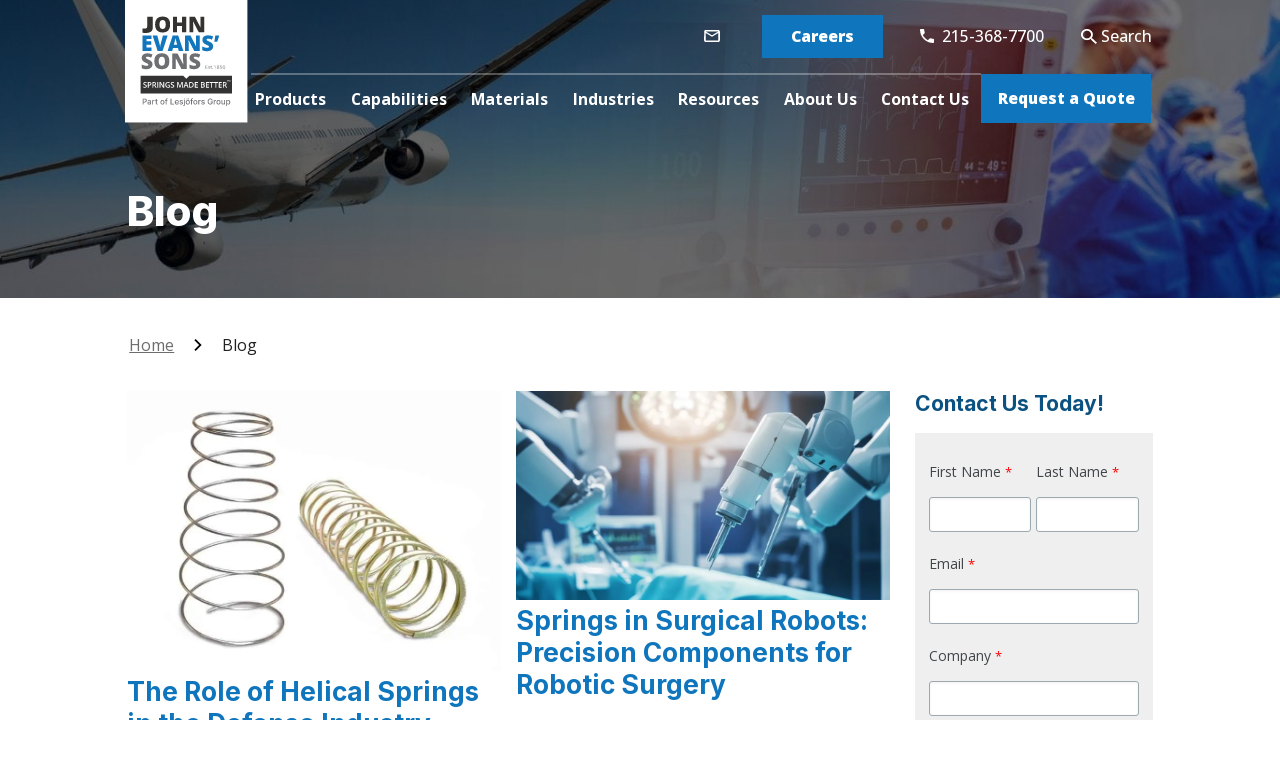

--- FILE ---
content_type: text/html; charset=UTF-8
request_url: https://springcompany.com/blog/
body_size: 28507
content:
<!DOCTYPE HTML>
<!--[if lt IE 7]>      <html class="no-js lt-ie9 lt-ie8 lt-ie7"> <![endif]-->
<!--[if IE 7]>         <html class="no-js lt-ie9 lt-ie8"> <![endif]-->
<!--[if IE 8]>         <html class="no-js lt-ie9"> <![endif]-->
<!--[if gt IE 8]><!--> <html class="no-js" lang="en"> <!--<![endif]-->
	<head>
		<title>Spring Manufacturing Insights - John Evans&#039; Sons LLC</title>
<link data-rocket-prefetch href="https://fd.cleantalk.org" rel="dns-prefetch">
<link data-rocket-prefetch href="https://www.webtraxs.com" rel="dns-prefetch">
<link data-rocket-prefetch href="https://www.googletagmanager.com" rel="dns-prefetch">
<link data-rocket-prefetch href="https://code.jquery.com" rel="dns-prefetch">
<link data-rocket-prefetch href="https://cdnjs.cloudflare.com" rel="dns-prefetch">
<link data-rocket-prefetch href="https://fonts.googleapis.com" rel="dns-prefetch">
<link data-rocket-prefetch href="https://cdn.hu-manity.co" rel="dns-prefetch">
<link data-rocket-prefetch href="https://ajax.googleapis.com" rel="dns-prefetch"><link rel="preload" data-rocket-preload as="image" href="https://springcompany.com/wp-content/uploads/hero-bg-gradient-overlay-min.webp" fetchpriority="high">
						<!-- Google Tag Manager -->
		<script>(function(w,d,s,l,i){w[l]=w[l]||[];w[l].push({'gtm.start':
		new Date().getTime(),event:'gtm.js'});var f=d.getElementsByTagName(s)[0],
		j=d.createElement(s),dl=l!='dataLayer'?'&l='+l:'';j.async=true;j.src=
		'https://www.googletagmanager.com/gtm.js?id='+i+dl;f.parentNode.insertBefore(j,f);
		})(window,document,'script','dataLayer','GTM-5HC6886S');</script>
		<!-- End Google Tag Manager -->
						<meta charset="UTF-8" />
<script type="text/javascript">
/* <![CDATA[ */
var gform;gform||(document.addEventListener("gform_main_scripts_loaded",function(){gform.scriptsLoaded=!0}),document.addEventListener("gform/theme/scripts_loaded",function(){gform.themeScriptsLoaded=!0}),window.addEventListener("DOMContentLoaded",function(){gform.domLoaded=!0}),gform={domLoaded:!1,scriptsLoaded:!1,themeScriptsLoaded:!1,isFormEditor:()=>"function"==typeof InitializeEditor,callIfLoaded:function(o){return!(!gform.domLoaded||!gform.scriptsLoaded||!gform.themeScriptsLoaded&&!gform.isFormEditor()||(gform.isFormEditor()&&console.warn("The use of gform.initializeOnLoaded() is deprecated in the form editor context and will be removed in Gravity Forms 3.1."),o(),0))},initializeOnLoaded:function(o){gform.callIfLoaded(o)||(document.addEventListener("gform_main_scripts_loaded",()=>{gform.scriptsLoaded=!0,gform.callIfLoaded(o)}),document.addEventListener("gform/theme/scripts_loaded",()=>{gform.themeScriptsLoaded=!0,gform.callIfLoaded(o)}),window.addEventListener("DOMContentLoaded",()=>{gform.domLoaded=!0,gform.callIfLoaded(o)}))},hooks:{action:{},filter:{}},addAction:function(o,r,e,t){gform.addHook("action",o,r,e,t)},addFilter:function(o,r,e,t){gform.addHook("filter",o,r,e,t)},doAction:function(o){gform.doHook("action",o,arguments)},applyFilters:function(o){return gform.doHook("filter",o,arguments)},removeAction:function(o,r){gform.removeHook("action",o,r)},removeFilter:function(o,r,e){gform.removeHook("filter",o,r,e)},addHook:function(o,r,e,t,n){null==gform.hooks[o][r]&&(gform.hooks[o][r]=[]);var d=gform.hooks[o][r];null==n&&(n=r+"_"+d.length),gform.hooks[o][r].push({tag:n,callable:e,priority:t=null==t?10:t})},doHook:function(r,o,e){var t;if(e=Array.prototype.slice.call(e,1),null!=gform.hooks[r][o]&&((o=gform.hooks[r][o]).sort(function(o,r){return o.priority-r.priority}),o.forEach(function(o){"function"!=typeof(t=o.callable)&&(t=window[t]),"action"==r?t.apply(null,e):e[0]=t.apply(null,e)})),"filter"==r)return e[0]},removeHook:function(o,r,t,n){var e;null!=gform.hooks[o][r]&&(e=(e=gform.hooks[o][r]).filter(function(o,r,e){return!!(null!=n&&n!=o.tag||null!=t&&t!=o.priority)}),gform.hooks[o][r]=e)}});
/* ]]> */
</script>

	  	<meta http-equiv="X-UA-Compatible" content="IE=edge,chrome=1">
		<meta name="viewport" content="width=device-width, initial-scale=1.0">
		<link rel="pingback" href="https://springcompany.com/xmlrpc.php" />
		<!-- <link rel="shortcut icon" href="/img/favicon.ico"/> -->
		<link rel="preconnect" href="https://fonts.googleapis.com">
  <link rel="preconnect" href="https://fonts.gstatic.com" crossorigin>
  <script src="https://code.jquery.com/jquery-3.6.4.min.js"></script>
  <script src="https://cdnjs.cloudflare.com/ajax/libs/js-cookie/3.0.1/js.cookie.min.js"></script>

  	<link rel="preload" href="https://fonts.googleapis.com/css2?family=Inter:wght@300;400;500;600;700;800;900&family=Open+Sans:ital,wght@0,300;0,400;0,500;0,600;0,700;0,800;0,900;1,300;1,400;1,500&display=swap" as="style" onload="this.onload=null;this.rel='stylesheet'">
	  <noscript>
	  <link href="https://fonts.googleapis.com/css2?family=Inter:wght@300;400;500;600;700;800;900&family=Open+Sans:ital,wght@0,300;0,400;0,500;0,600;0,700;0,800;0,900;1,300;1,400;1,500&display=swap" rel="stylesheet">
	  </noscript>
	<!-- <link href="https://fonts.googleapis.com/css2?family=Inter:wght@300;400;500;600;700;800;900&family=Open+Sans:ital,wght@0,300;0,400;0,500;0,600;0,700;0,800;0,900;1,300;1,400;1,500&display=swap" rel="stylesheet"> -->
	<!-- Preload Google Fonts -->
<link rel="preload" href="https://fonts.googleapis.com/css2?family=Inter:wght@300;400;500;600;700;800;900&family=Open+Sans:ital,wght@0,300;0,400;0,500;0,600;0,700;0,800;0,900;1,300;1,400;1,500&display=swap" as="style" onload="this.onload=null;this.rel='stylesheet'">
<noscript>
    <link href="https://fonts.googleapis.com/css2?family=Inter:wght@300;400;500;600;700;800;900&family=Open+Sans:ital,wght@0,300;0,400;0,500;0,600;0,700;0,800;0,900;1,300;1,400;1,500&display=swap" rel="stylesheet">
</noscript>
<link rel="preload" as="image" href="https://springcompany.com/wp-content/uploads/hero-bg-gradient-overlay-min.webp">
  					
		<link rel="dns-prefetch" href="//cdn.hu-manity.co" />
		<!-- Cookie Compliance -->
		<script type="text/javascript">var huOptions = {"appID":"springcompanycom-aec3308","currentLanguage":"en","blocking":false,"globalCookie":false,"isAdmin":false,"privacyConsent":true,"forms":[]};</script>
		<script type="text/javascript" src="https://cdn.hu-manity.co/hu-banner.min.js"></script><meta name='robots' content='index, follow, max-image-preview:large, max-snippet:-1, max-video-preview:-1' />
	<style>img:is([sizes="auto" i], [sizes^="auto," i]) { contain-intrinsic-size: 3000px 1500px }</style>
	    <!-- Start VWO Common Smartcode -->
    <script data-cfasync="false" nowprocket data-jetpack-boost="ignore" type='text/javascript'>
        var _vwo_clicks = 10;
    </script>
    <!-- End VWO Common Smartcode -->
        <!-- Start VWO Async SmartCode -->
    <link rel="preconnect" href="https://dev.visualwebsiteoptimizer.com" />
    <script data-cfasync="false" nowprocket data-jetpack-boost="ignore" type='text/javascript' id='vwoCode'>
        /* Fix: wp-rocket (application/ld+json) */
        window._vwo_code || (function () {
            var w=window,
            d=document;
            var account_id=752741,
            version=2.2,
            settings_tolerance=2000,
            library_tolerance=2500,
            use_existing_jquery=false,
            platform='web',
            hide_element='body',
            hide_element_style='opacity:0 !important;filter:alpha(opacity=0) !important;background:none !important';
            /* DO NOT EDIT BELOW THIS LINE */
            if(f=!1,v=d.querySelector('#vwoCode'),cc={},-1<d.URL.indexOf('__vwo_disable__')||w._vwo_code)return;try{var e=JSON.parse(localStorage.getItem('_vwo_'+account_id+'_config'));cc=e&&'object'==typeof e?e:{}}catch(e){}function r(t){try{return decodeURIComponent(t)}catch(e){return t}}var s=function(){var e={combination:[],combinationChoose:[],split:[],exclude:[],uuid:null,consent:null,optOut:null},t=d.cookie||'';if(!t)return e;for(var n,i,o=/(?:^|;\s*)(?:(_vis_opt_exp_(\d+)_combi=([^;]*))|(_vis_opt_exp_(\d+)_combi_choose=([^;]*))|(_vis_opt_exp_(\d+)_split=([^:;]*))|(_vis_opt_exp_(\d+)_exclude=[^;]*)|(_vis_opt_out=([^;]*))|(_vwo_global_opt_out=[^;]*)|(_vwo_uuid=([^;]*))|(_vwo_consent=([^;]*)))/g;null!==(n=o.exec(t));)try{n[1]?e.combination.push({id:n[2],value:r(n[3])}):n[4]?e.combinationChoose.push({id:n[5],value:r(n[6])}):n[7]?e.split.push({id:n[8],value:r(n[9])}):n[10]?e.exclude.push({id:n[11]}):n[12]?e.optOut=r(n[13]):n[14]?e.optOut=!0:n[15]?e.uuid=r(n[16]):n[17]&&(i=r(n[18]),e.consent=i&&3<=i.length?i.substring(0,3):null)}catch(e){}return e}();function i(){var e=function(){if(w.VWO&&Array.isArray(w.VWO))for(var e=0;e<w.VWO.length;e++){var t=w.VWO[e];if(Array.isArray(t)&&('setVisitorId'===t[0]||'setSessionId'===t[0]))return!0}return!1}(),t='a='+account_id+'&u='+encodeURIComponent(w._vis_opt_url||d.URL)+'&vn='+version+'&ph=1'+('undefined'!=typeof platform?'&p='+platform:'')+'&st='+w.performance.now();e||((n=function(){var e,t=[],n={},i=w.VWO&&w.VWO.appliedCampaigns||{};for(e in i){var o=i[e]&&i[e].v;o&&(t.push(e+'-'+o+'-1'),n[e]=!0)}if(s&&s.combination)for(var r=0;r<s.combination.length;r++){var a=s.combination[r];n[a.id]||t.push(a.id+'-'+a.value)}return t.join('|')}())&&(t+='&c='+n),(n=function(){var e=[],t={};if(s&&s.combinationChoose)for(var n=0;n<s.combinationChoose.length;n++){var i=s.combinationChoose[n];e.push(i.id+'-'+i.value),t[i.id]=!0}if(s&&s.split)for(var o=0;o<s.split.length;o++)t[(i=s.split[o]).id]||e.push(i.id+'-'+i.value);return e.join('|')}())&&(t+='&cc='+n),(n=function(){var e={},t=[];if(w.VWO&&Array.isArray(w.VWO))for(var n=0;n<w.VWO.length;n++){var i=w.VWO[n];if(Array.isArray(i)&&'setVariation'===i[0]&&i[1]&&Array.isArray(i[1]))for(var o=0;o<i[1].length;o++){var r,a=i[1][o];a&&'object'==typeof a&&(r=a.e,a=a.v,r&&a&&(e[r]=a))}}for(r in e)t.push(r+'-'+e[r]);return t.join('|')}())&&(t+='&sv='+n)),s&&s.optOut&&(t+='&o='+s.optOut);var n=function(){var e=[],t={};if(s&&s.exclude)for(var n=0;n<s.exclude.length;n++){var i=s.exclude[n];t[i.id]||(e.push(i.id),t[i.id]=!0)}return e.join('|')}();return n&&(t+='&e='+n),s&&s.uuid&&(t+='&id='+s.uuid),s&&s.consent&&(t+='&consent='+s.consent),w.name&&-1<w.name.indexOf('_vis_preview')&&(t+='&pM=true'),w.VWO&&w.VWO.ed&&(t+='&ed='+w.VWO.ed),t}code={nonce:v&&v.nonce,use_existing_jquery:function(){return'undefined'!=typeof use_existing_jquery?use_existing_jquery:void 0},library_tolerance:function(){return'undefined'!=typeof library_tolerance?library_tolerance:void 0},settings_tolerance:function(){return cc.sT||settings_tolerance},hide_element_style:function(){return'{'+(cc.hES||hide_element_style)+'}'},hide_element:function(){return performance.getEntriesByName('first-contentful-paint')[0]?'':'string'==typeof cc.hE?cc.hE:hide_element},getVersion:function(){return version},finish:function(e){var t;f||(f=!0,(t=d.getElementById('_vis_opt_path_hides'))&&t.parentNode.removeChild(t),e&&((new Image).src='https://dev.visualwebsiteoptimizer.com/ee.gif?a='+account_id+e))},finished:function(){return f},addScript:function(e){var t=d.createElement('script');t.type='text/javascript',e.src?t.src=e.src:t.text=e.text,v&&t.setAttribute('nonce',v.nonce),d.getElementsByTagName('head')[0].appendChild(t)},load:function(e,t){t=t||{};var n=new XMLHttpRequest;n.open('GET',e,!0),n.withCredentials=!t.dSC,n.responseType=t.responseType||'text',n.onload=function(){if(t.onloadCb)return t.onloadCb(n,e);200===n.status?_vwo_code.addScript({text:n.responseText}):_vwo_code.finish('&e=loading_failure:'+e)},n.onerror=function(){if(t.onerrorCb)return t.onerrorCb(e);_vwo_code.finish('&e=loading_failure:'+e)},n.send()},init:function(){var e,t=this.settings_tolerance();w._vwo_settings_timer=setTimeout(function(){_vwo_code.finish()},t),'body'!==this.hide_element()?(n=d.createElement('style'),e=(t=this.hide_element())?t+this.hide_element_style():'',t=d.getElementsByTagName('head')[0],n.setAttribute('id','_vis_opt_path_hides'),v&&n.setAttribute('nonce',v.nonce),n.setAttribute('type','text/css'),n.styleSheet?n.styleSheet.cssText=e:n.appendChild(d.createTextNode(e)),t.appendChild(n)):(n=d.getElementsByTagName('head')[0],(e=d.createElement('div')).style.cssText='z-index: 2147483647 !important;position: fixed !important;left: 0 !important;top: 0 !important;width: 100% !important;height: 100% !important;background: white !important;',e.setAttribute('id','_vis_opt_path_hides'),e.classList.add('_vis_hide_layer'),n.parentNode.insertBefore(e,n.nextSibling));var n='https://dev.visualwebsiteoptimizer.com/j.php?'+i();-1!==w.location.search.indexOf('_vwo_xhr')?this.addScript({src:n}):this.load(n+'&x=true',{l:1})}};w._vwo_code=code;code.init();})();
    </script>
    <!-- End VWO Async SmartCode -->
    
            <script data-no-defer="1" data-ezscrex="false" data-cfasync="false" data-pagespeed-no-defer data-cookieconsent="ignore">
                var ctPublicFunctions = {"_ajax_nonce":"1c0f36c3e5","_rest_nonce":"8da5209aee","_ajax_url":"\/wp-admin\/admin-ajax.php","_rest_url":"https:\/\/springcompany.com\/wp-json\/","data__cookies_type":"none","data__ajax_type":"rest","data__bot_detector_enabled":"1","data__frontend_data_log_enabled":1,"cookiePrefix":"","wprocket_detected":true,"host_url":"springcompany.com","text__ee_click_to_select":"Click to select the whole data","text__ee_original_email":"The complete one is","text__ee_got_it":"Got it","text__ee_blocked":"Blocked","text__ee_cannot_connect":"Cannot connect","text__ee_cannot_decode":"Can not decode email. Unknown reason","text__ee_email_decoder":"CleanTalk email decoder","text__ee_wait_for_decoding":"The magic is on the way!","text__ee_decoding_process":"Please wait a few seconds while we decode the contact data."}
            </script>
        
            <script data-no-defer="1" data-ezscrex="false" data-cfasync="false" data-pagespeed-no-defer data-cookieconsent="ignore">
                var ctPublic = {"_ajax_nonce":"1c0f36c3e5","settings__forms__check_internal":"0","settings__forms__check_external":"0","settings__forms__force_protection":"0","settings__forms__search_test":"0","settings__forms__wc_add_to_cart":"0","settings__data__bot_detector_enabled":"1","settings__sfw__anti_crawler":0,"blog_home":"https:\/\/springcompany.com\/","pixel__setting":"3","pixel__enabled":true,"pixel__url":null,"data__email_check_before_post":"1","data__email_check_exist_post":"1","data__cookies_type":"none","data__key_is_ok":true,"data__visible_fields_required":true,"wl_brandname":"Anti-Spam by CleanTalk","wl_brandname_short":"CleanTalk","ct_checkjs_key":"f813a26a6756bab88d770209710a7c893cb25c77454ea175a21a9f4f59f8143b","emailEncoderPassKey":"939d43a03b5bd65eb25356f18281375e","bot_detector_forms_excluded":"W10=","advancedCacheExists":true,"varnishCacheExists":false,"wc_ajax_add_to_cart":false}
            </script>
        
	<!-- This site is optimized with the Yoast SEO Premium plugin v26.8 (Yoast SEO v26.8) - https://yoast.com/product/yoast-seo-premium-wordpress/ -->
	<meta name="description" content="Spring Insights - This blog features the latest industry and company news from the leading spring manufacturer John Evans&#039; Sons." />
	<link rel="canonical" href="https://springcompany.com/blog/" />
	<link rel="next" href="https://springcompany.com/blog/page/2/" />
	<meta property="og:locale" content="en_US" />
	<meta property="og:type" content="article" />
	<meta property="og:title" content="Blog" />
	<meta property="og:description" content="Spring Insights - This blog features the latest industry and company news from the leading spring manufacturer John Evans&#039; Sons." />
	<meta property="og:url" content="https://springcompany.com/blog/" />
	<meta property="og:site_name" content="John Evans&#039; Sons LLC" />
	<!-- / Yoast SEO Premium plugin. -->


<link rel='dns-prefetch' href='//fd.cleantalk.org' />
<link rel='dns-prefetch' href='//js.hs-scripts.com' />
<link rel='dns-prefetch' href='//ajax.googleapis.com' />
<style id='wp-emoji-styles-inline-css' type='text/css'>

	img.wp-smiley, img.emoji {
		display: inline !important;
		border: none !important;
		box-shadow: none !important;
		height: 1em !important;
		width: 1em !important;
		margin: 0 0.07em !important;
		vertical-align: -0.1em !important;
		background: none !important;
		padding: 0 !important;
	}
</style>
<link rel='stylesheet' id='wp-block-library-css' href='https://springcompany.com/wp-includes/css/dist/block-library/style.min.css?ver=6.8.3' type='text/css' media='all' />
<style id='classic-theme-styles-inline-css' type='text/css'>
/*! This file is auto-generated */
.wp-block-button__link{color:#fff;background-color:#32373c;border-radius:9999px;box-shadow:none;text-decoration:none;padding:calc(.667em + 2px) calc(1.333em + 2px);font-size:1.125em}.wp-block-file__button{background:#32373c;color:#fff;text-decoration:none}
</style>
<link rel='stylesheet' id='wp-components-css' href='https://springcompany.com/wp-includes/css/dist/components/style.min.css?ver=6.8.3' type='text/css' media='all' />
<link rel='stylesheet' id='wp-preferences-css' href='https://springcompany.com/wp-includes/css/dist/preferences/style.min.css?ver=6.8.3' type='text/css' media='all' />
<link rel='stylesheet' id='wp-block-editor-css' href='https://springcompany.com/wp-includes/css/dist/block-editor/style.min.css?ver=6.8.3' type='text/css' media='all' />
<link rel='stylesheet' id='popup-maker-block-library-style-css' href='https://springcompany.com/wp-content/plugins/popup-maker/dist/packages/block-library-style.css?ver=dbea705cfafe089d65f1' type='text/css' media='all' />
<style id='global-styles-inline-css' type='text/css'>
:root{--wp--preset--aspect-ratio--square: 1;--wp--preset--aspect-ratio--4-3: 4/3;--wp--preset--aspect-ratio--3-4: 3/4;--wp--preset--aspect-ratio--3-2: 3/2;--wp--preset--aspect-ratio--2-3: 2/3;--wp--preset--aspect-ratio--16-9: 16/9;--wp--preset--aspect-ratio--9-16: 9/16;--wp--preset--color--black: #000000;--wp--preset--color--cyan-bluish-gray: #abb8c3;--wp--preset--color--white: #ffffff;--wp--preset--color--pale-pink: #f78da7;--wp--preset--color--vivid-red: #cf2e2e;--wp--preset--color--luminous-vivid-orange: #ff6900;--wp--preset--color--luminous-vivid-amber: #fcb900;--wp--preset--color--light-green-cyan: #7bdcb5;--wp--preset--color--vivid-green-cyan: #00d084;--wp--preset--color--pale-cyan-blue: #8ed1fc;--wp--preset--color--vivid-cyan-blue: #0693e3;--wp--preset--color--vivid-purple: #9b51e0;--wp--preset--gradient--vivid-cyan-blue-to-vivid-purple: linear-gradient(135deg,rgba(6,147,227,1) 0%,rgb(155,81,224) 100%);--wp--preset--gradient--light-green-cyan-to-vivid-green-cyan: linear-gradient(135deg,rgb(122,220,180) 0%,rgb(0,208,130) 100%);--wp--preset--gradient--luminous-vivid-amber-to-luminous-vivid-orange: linear-gradient(135deg,rgba(252,185,0,1) 0%,rgba(255,105,0,1) 100%);--wp--preset--gradient--luminous-vivid-orange-to-vivid-red: linear-gradient(135deg,rgba(255,105,0,1) 0%,rgb(207,46,46) 100%);--wp--preset--gradient--very-light-gray-to-cyan-bluish-gray: linear-gradient(135deg,rgb(238,238,238) 0%,rgb(169,184,195) 100%);--wp--preset--gradient--cool-to-warm-spectrum: linear-gradient(135deg,rgb(74,234,220) 0%,rgb(151,120,209) 20%,rgb(207,42,186) 40%,rgb(238,44,130) 60%,rgb(251,105,98) 80%,rgb(254,248,76) 100%);--wp--preset--gradient--blush-light-purple: linear-gradient(135deg,rgb(255,206,236) 0%,rgb(152,150,240) 100%);--wp--preset--gradient--blush-bordeaux: linear-gradient(135deg,rgb(254,205,165) 0%,rgb(254,45,45) 50%,rgb(107,0,62) 100%);--wp--preset--gradient--luminous-dusk: linear-gradient(135deg,rgb(255,203,112) 0%,rgb(199,81,192) 50%,rgb(65,88,208) 100%);--wp--preset--gradient--pale-ocean: linear-gradient(135deg,rgb(255,245,203) 0%,rgb(182,227,212) 50%,rgb(51,167,181) 100%);--wp--preset--gradient--electric-grass: linear-gradient(135deg,rgb(202,248,128) 0%,rgb(113,206,126) 100%);--wp--preset--gradient--midnight: linear-gradient(135deg,rgb(2,3,129) 0%,rgb(40,116,252) 100%);--wp--preset--font-size--small: 13px;--wp--preset--font-size--medium: 20px;--wp--preset--font-size--large: 36px;--wp--preset--font-size--x-large: 42px;--wp--preset--spacing--20: 0.44rem;--wp--preset--spacing--30: 0.67rem;--wp--preset--spacing--40: 1rem;--wp--preset--spacing--50: 1.5rem;--wp--preset--spacing--60: 2.25rem;--wp--preset--spacing--70: 3.38rem;--wp--preset--spacing--80: 5.06rem;--wp--preset--shadow--natural: 6px 6px 9px rgba(0, 0, 0, 0.2);--wp--preset--shadow--deep: 12px 12px 50px rgba(0, 0, 0, 0.4);--wp--preset--shadow--sharp: 6px 6px 0px rgba(0, 0, 0, 0.2);--wp--preset--shadow--outlined: 6px 6px 0px -3px rgba(255, 255, 255, 1), 6px 6px rgba(0, 0, 0, 1);--wp--preset--shadow--crisp: 6px 6px 0px rgba(0, 0, 0, 1);}:where(.is-layout-flex){gap: 0.5em;}:where(.is-layout-grid){gap: 0.5em;}body .is-layout-flex{display: flex;}.is-layout-flex{flex-wrap: wrap;align-items: center;}.is-layout-flex > :is(*, div){margin: 0;}body .is-layout-grid{display: grid;}.is-layout-grid > :is(*, div){margin: 0;}:where(.wp-block-columns.is-layout-flex){gap: 2em;}:where(.wp-block-columns.is-layout-grid){gap: 2em;}:where(.wp-block-post-template.is-layout-flex){gap: 1.25em;}:where(.wp-block-post-template.is-layout-grid){gap: 1.25em;}.has-black-color{color: var(--wp--preset--color--black) !important;}.has-cyan-bluish-gray-color{color: var(--wp--preset--color--cyan-bluish-gray) !important;}.has-white-color{color: var(--wp--preset--color--white) !important;}.has-pale-pink-color{color: var(--wp--preset--color--pale-pink) !important;}.has-vivid-red-color{color: var(--wp--preset--color--vivid-red) !important;}.has-luminous-vivid-orange-color{color: var(--wp--preset--color--luminous-vivid-orange) !important;}.has-luminous-vivid-amber-color{color: var(--wp--preset--color--luminous-vivid-amber) !important;}.has-light-green-cyan-color{color: var(--wp--preset--color--light-green-cyan) !important;}.has-vivid-green-cyan-color{color: var(--wp--preset--color--vivid-green-cyan) !important;}.has-pale-cyan-blue-color{color: var(--wp--preset--color--pale-cyan-blue) !important;}.has-vivid-cyan-blue-color{color: var(--wp--preset--color--vivid-cyan-blue) !important;}.has-vivid-purple-color{color: var(--wp--preset--color--vivid-purple) !important;}.has-black-background-color{background-color: var(--wp--preset--color--black) !important;}.has-cyan-bluish-gray-background-color{background-color: var(--wp--preset--color--cyan-bluish-gray) !important;}.has-white-background-color{background-color: var(--wp--preset--color--white) !important;}.has-pale-pink-background-color{background-color: var(--wp--preset--color--pale-pink) !important;}.has-vivid-red-background-color{background-color: var(--wp--preset--color--vivid-red) !important;}.has-luminous-vivid-orange-background-color{background-color: var(--wp--preset--color--luminous-vivid-orange) !important;}.has-luminous-vivid-amber-background-color{background-color: var(--wp--preset--color--luminous-vivid-amber) !important;}.has-light-green-cyan-background-color{background-color: var(--wp--preset--color--light-green-cyan) !important;}.has-vivid-green-cyan-background-color{background-color: var(--wp--preset--color--vivid-green-cyan) !important;}.has-pale-cyan-blue-background-color{background-color: var(--wp--preset--color--pale-cyan-blue) !important;}.has-vivid-cyan-blue-background-color{background-color: var(--wp--preset--color--vivid-cyan-blue) !important;}.has-vivid-purple-background-color{background-color: var(--wp--preset--color--vivid-purple) !important;}.has-black-border-color{border-color: var(--wp--preset--color--black) !important;}.has-cyan-bluish-gray-border-color{border-color: var(--wp--preset--color--cyan-bluish-gray) !important;}.has-white-border-color{border-color: var(--wp--preset--color--white) !important;}.has-pale-pink-border-color{border-color: var(--wp--preset--color--pale-pink) !important;}.has-vivid-red-border-color{border-color: var(--wp--preset--color--vivid-red) !important;}.has-luminous-vivid-orange-border-color{border-color: var(--wp--preset--color--luminous-vivid-orange) !important;}.has-luminous-vivid-amber-border-color{border-color: var(--wp--preset--color--luminous-vivid-amber) !important;}.has-light-green-cyan-border-color{border-color: var(--wp--preset--color--light-green-cyan) !important;}.has-vivid-green-cyan-border-color{border-color: var(--wp--preset--color--vivid-green-cyan) !important;}.has-pale-cyan-blue-border-color{border-color: var(--wp--preset--color--pale-cyan-blue) !important;}.has-vivid-cyan-blue-border-color{border-color: var(--wp--preset--color--vivid-cyan-blue) !important;}.has-vivid-purple-border-color{border-color: var(--wp--preset--color--vivid-purple) !important;}.has-vivid-cyan-blue-to-vivid-purple-gradient-background{background: var(--wp--preset--gradient--vivid-cyan-blue-to-vivid-purple) !important;}.has-light-green-cyan-to-vivid-green-cyan-gradient-background{background: var(--wp--preset--gradient--light-green-cyan-to-vivid-green-cyan) !important;}.has-luminous-vivid-amber-to-luminous-vivid-orange-gradient-background{background: var(--wp--preset--gradient--luminous-vivid-amber-to-luminous-vivid-orange) !important;}.has-luminous-vivid-orange-to-vivid-red-gradient-background{background: var(--wp--preset--gradient--luminous-vivid-orange-to-vivid-red) !important;}.has-very-light-gray-to-cyan-bluish-gray-gradient-background{background: var(--wp--preset--gradient--very-light-gray-to-cyan-bluish-gray) !important;}.has-cool-to-warm-spectrum-gradient-background{background: var(--wp--preset--gradient--cool-to-warm-spectrum) !important;}.has-blush-light-purple-gradient-background{background: var(--wp--preset--gradient--blush-light-purple) !important;}.has-blush-bordeaux-gradient-background{background: var(--wp--preset--gradient--blush-bordeaux) !important;}.has-luminous-dusk-gradient-background{background: var(--wp--preset--gradient--luminous-dusk) !important;}.has-pale-ocean-gradient-background{background: var(--wp--preset--gradient--pale-ocean) !important;}.has-electric-grass-gradient-background{background: var(--wp--preset--gradient--electric-grass) !important;}.has-midnight-gradient-background{background: var(--wp--preset--gradient--midnight) !important;}.has-small-font-size{font-size: var(--wp--preset--font-size--small) !important;}.has-medium-font-size{font-size: var(--wp--preset--font-size--medium) !important;}.has-large-font-size{font-size: var(--wp--preset--font-size--large) !important;}.has-x-large-font-size{font-size: var(--wp--preset--font-size--x-large) !important;}
:where(.wp-block-post-template.is-layout-flex){gap: 1.25em;}:where(.wp-block-post-template.is-layout-grid){gap: 1.25em;}
:where(.wp-block-columns.is-layout-flex){gap: 2em;}:where(.wp-block-columns.is-layout-grid){gap: 2em;}
:root :where(.wp-block-pullquote){font-size: 1.5em;line-height: 1.6;}
</style>
<link rel='stylesheet' id='cleantalk-public-css-css' href='https://springcompany.com/wp-content/plugins/cleantalk-spam-protect/css/cleantalk-public.min.css?ver=6.71_1769093266' type='text/css' media='all' />
<link rel='stylesheet' id='cleantalk-email-decoder-css-css' href='https://springcompany.com/wp-content/plugins/cleantalk-spam-protect/css/cleantalk-email-decoder.min.css?ver=6.71_1769093266' type='text/css' media='all' />
<link rel='stylesheet' id='screen-css' href='https://springcompany.com/wp-content/themes/springcompany-default/style.css?ver=8.3.97' type='text/css' media='screen' />
<link rel='stylesheet' id='tablepress-default-css' href='https://springcompany.com/wp-content/tablepress-combined.min.css?ver=43' type='text/css' media='all' />
<script type="text/javascript" src="https://springcompany.com/wp-content/plugins/cleantalk-spam-protect/js/apbct-public-bundle.min.js?ver=6.71_1769093266" id="apbct-public-bundle.min-js-js"></script>
<script type="text/javascript" src="https://fd.cleantalk.org/ct-bot-detector-wrapper.js?ver=6.71" id="ct_bot_detector-js" defer="defer" data-wp-strategy="defer"></script>
<script type="text/javascript" src="https://springcompany.com/wp-content/themes/springcompany-default/js/vendor/modernizr.min.js?ver=6.8.3" id="modernizr-js"></script>
<link rel="https://api.w.org/" href="https://springcompany.com/wp-json/" /><link rel="EditURI" type="application/rsd+xml" title="RSD" href="https://springcompany.com/xmlrpc.php?rsd" />
<meta name="cdp-version" content="1.5.0" />			<!-- DO NOT COPY THIS SNIPPET! Start of Page Analytics Tracking for HubSpot WordPress plugin v11.3.37-->
			<script class="hsq-set-content-id" data-content-id="standard-page">
				var _hsq = _hsq || [];
				_hsq.push(["setContentType", "standard-page"]);
			</script>
			<!-- DO NOT COPY THIS SNIPPET! End of Page Analytics Tracking for HubSpot WordPress plugin -->
			<script type="application/ld+json" data-source="DataFeed:WordPress" data-schema="1960-post-Default">{"@context":"https:\/\/schema.org\/","@type":"Blog","@id":"https:\/\/springcompany.com\/blog\/#Blog","headline":"Blog","description":"Springs Made Better","url":"https:\/\/springcompany.com\/blog\/","blogPost":[{"@type":"BlogPosting","@id":"https:\/\/springcompany.com\/blog\/role-of-helical-springs-defense-industry\/","headline":"The Role of Helical Springs in the Defense Industry","url":"https:\/\/springcompany.com\/blog\/role-of-helical-springs-defense-industry\/","datePublished":"2025-12-10","dateModified":"2025-12-17","mainEntityOfPage":"https:\/\/springcompany.com\/blog\/role-of-helical-springs-defense-industry\/","author":{"@type":"Person","@id":"https:\/\/springcompany.com\/blog\/author\/jla\/#Person","name":"jla","url":"https:\/\/springcompany.com\/blog\/author\/jla\/","identifier":36,"image":{"@type":"ImageObject","@id":"https:\/\/secure.gravatar.com\/avatar\/e1330dd7df3a901a8f8c7c74aefde335efc9269b1cb6643d2645957becb6e1c4?s=96&d=mm&r=g","url":"https:\/\/secure.gravatar.com\/avatar\/e1330dd7df3a901a8f8c7c74aefde335efc9269b1cb6643d2645957becb6e1c4?s=96&d=mm&r=g","height":96,"width":96}},"publisher":{"@type":"Organization","name":"John Evans' Sons","logo":{"@type":"ImageObject","@id":"https:\/\/springcompany.com\/wp-content\/uploads\/john-evans-sons.webp","url":"https:\/\/springcompany.com\/wp-content\/uploads\/john-evans-sons.webp","width":303,"height":303}},"image":{"@type":"ImageObject","@id":"https:\/\/springcompany.com\/wp-content\/uploads\/helical-spring.jpg","url":"https:\/\/springcompany.com\/wp-content\/uploads\/helical-spring.jpg","height":600,"width":800},"wordCount":1237,"keywords":null},{"@type":"BlogPosting","@id":"https:\/\/springcompany.com\/blog\/springs-surgical-robots-precision-components-robotic-surgery\/","headline":"Springs in Surgical Robots: Precision Components for Robotic Surgery","url":"https:\/\/springcompany.com\/blog\/springs-surgical-robots-precision-components-robotic-surgery\/","datePublished":"2025-11-19","dateModified":"2025-11-25","mainEntityOfPage":"https:\/\/springcompany.com\/blog\/springs-surgical-robots-precision-components-robotic-surgery\/","author":{"@type":"Person","@id":"https:\/\/springcompany.com\/blog\/author\/jla\/#Person","name":"jla","url":"https:\/\/springcompany.com\/blog\/author\/jla\/","identifier":36,"image":{"@type":"ImageObject","@id":"https:\/\/secure.gravatar.com\/avatar\/e1330dd7df3a901a8f8c7c74aefde335efc9269b1cb6643d2645957becb6e1c4?s=96&d=mm&r=g","url":"https:\/\/secure.gravatar.com\/avatar\/e1330dd7df3a901a8f8c7c74aefde335efc9269b1cb6643d2645957becb6e1c4?s=96&d=mm&r=g","height":96,"width":96}},"publisher":{"@type":"Organization","name":"John Evans' Sons","logo":{"@type":"ImageObject","@id":"https:\/\/springcompany.com\/wp-content\/uploads\/john-evans-sons.webp","url":"https:\/\/springcompany.com\/wp-content\/uploads\/john-evans-sons.webp","width":303,"height":303}},"image":{"@type":"ImageObject","@id":"https:\/\/springcompany.com\/wp-content\/uploads\/AdobeStock_1040372303.jpeg","url":"https:\/\/springcompany.com\/wp-content\/uploads\/AdobeStock_1040372303.jpeg","height":4896,"width":8736},"wordCount":999,"keywords":null},{"@type":"BlogPosting","@id":"https:\/\/springcompany.com\/blog\/mdm-east-2025\/","headline":"MD&#038;M East 2025","url":"https:\/\/springcompany.com\/blog\/mdm-east-2025\/","datePublished":"2025-05-07","dateModified":"2025-10-01","mainEntityOfPage":"https:\/\/springcompany.com\/blog\/mdm-east-2025\/","author":{"@type":"Person","@id":"https:\/\/springcompany.com\/blog\/author\/jla\/#Person","name":"jla","url":"https:\/\/springcompany.com\/blog\/author\/jla\/","identifier":36,"image":{"@type":"ImageObject","@id":"https:\/\/secure.gravatar.com\/avatar\/e1330dd7df3a901a8f8c7c74aefde335efc9269b1cb6643d2645957becb6e1c4?s=96&d=mm&r=g","url":"https:\/\/secure.gravatar.com\/avatar\/e1330dd7df3a901a8f8c7c74aefde335efc9269b1cb6643d2645957becb6e1c4?s=96&d=mm&r=g","height":96,"width":96}},"publisher":{"@type":"Organization","name":"John Evans' Sons","logo":{"@type":"ImageObject","@id":"https:\/\/springcompany.com\/wp-content\/uploads\/john-evans-sons.webp","url":"https:\/\/springcompany.com\/wp-content\/uploads\/john-evans-sons.webp","width":303,"height":303}},"image":{"@type":"ImageObject","@id":"https:\/\/springcompany.com\/wp-content\/uploads\/thelesjoforsgroup_MDM_Email_SocialBnr_1080x1080-500x500.jpg","url":"https:\/\/springcompany.com\/wp-content\/uploads\/thelesjoforsgroup_MDM_Email_SocialBnr_1080x1080-500x500.jpg","height":"500","width":"500"},"wordCount":419,"keywords":null},{"@type":"BlogPosting","@id":"https:\/\/springcompany.com\/blog\/benefits-of-spiral-torsion-springs\/","headline":"Benefits of Spiral Torsion Springs","url":"https:\/\/springcompany.com\/blog\/benefits-of-spiral-torsion-springs\/","datePublished":"2024-11-14","dateModified":"2025-12-16","mainEntityOfPage":"https:\/\/springcompany.com\/blog\/benefits-of-spiral-torsion-springs\/","author":{"@type":"Person","@id":"https:\/\/springcompany.com\/blog\/author\/jla\/#Person","name":"jla","url":"https:\/\/springcompany.com\/blog\/author\/jla\/","identifier":36,"image":{"@type":"ImageObject","@id":"https:\/\/secure.gravatar.com\/avatar\/e1330dd7df3a901a8f8c7c74aefde335efc9269b1cb6643d2645957becb6e1c4?s=96&d=mm&r=g","url":"https:\/\/secure.gravatar.com\/avatar\/e1330dd7df3a901a8f8c7c74aefde335efc9269b1cb6643d2645957becb6e1c4?s=96&d=mm&r=g","height":96,"width":96}},"publisher":{"@type":"Organization","name":"John Evans' Sons","logo":{"@type":"ImageObject","@id":"https:\/\/springcompany.com\/wp-content\/uploads\/john-evans-sons.webp","url":"https:\/\/springcompany.com\/wp-content\/uploads\/john-evans-sons.webp","width":303,"height":303}},"image":{"@type":"ImageObject","@id":"https:\/\/springcompany.com\/wp-content\/uploads\/spiral-torsion-group-500x332.png","url":"https:\/\/springcompany.com\/wp-content\/uploads\/spiral-torsion-group-500x332.png","height":"234","width":"352"},"wordCount":966,"keywords":null},{"@type":"BlogPosting","@id":"https:\/\/springcompany.com\/blog\/celebrating-student-contributions-john-evans-sons-visit-mciu\/","headline":"John Evans&#8217; Sons Visit MCIU","url":"https:\/\/springcompany.com\/blog\/celebrating-student-contributions-john-evans-sons-visit-mciu\/","datePublished":"2024-08-09","dateModified":"2024-12-31","mainEntityOfPage":"https:\/\/springcompany.com\/blog\/celebrating-student-contributions-john-evans-sons-visit-mciu\/","author":{"@type":"Person","@id":"https:\/\/springcompany.com\/blog\/author\/jla\/#Person","name":"jla","url":"https:\/\/springcompany.com\/blog\/author\/jla\/","identifier":36,"image":{"@type":"ImageObject","@id":"https:\/\/secure.gravatar.com\/avatar\/e1330dd7df3a901a8f8c7c74aefde335efc9269b1cb6643d2645957becb6e1c4?s=96&d=mm&r=g","url":"https:\/\/secure.gravatar.com\/avatar\/e1330dd7df3a901a8f8c7c74aefde335efc9269b1cb6643d2645957becb6e1c4?s=96&d=mm&r=g","height":96,"width":96}},"publisher":{"@type":"Organization","name":"John Evans' Sons","logo":{"@type":"ImageObject","@id":"https:\/\/springcompany.com\/wp-content\/uploads\/john-evans-sons.webp","url":"https:\/\/springcompany.com\/wp-content\/uploads\/john-evans-sons.webp","width":303,"height":303}},"image":{"@type":"ImageObject","@id":"https:\/\/springcompany.com\/wp-content\/uploads\/MCIU4.png","url":"https:\/\/springcompany.com\/wp-content\/uploads\/MCIU4.png","height":2142,"width":3263},"wordCount":747,"keywords":null},{"@type":"BlogPosting","@id":"https:\/\/springcompany.com\/blog\/custom-springs-for-fire-dampers\/","headline":"Custom Springs for Fire Dampers","url":"https:\/\/springcompany.com\/blog\/custom-springs-for-fire-dampers\/","datePublished":"2023-11-20","dateModified":"2025-02-21","mainEntityOfPage":"https:\/\/springcompany.com\/blog\/custom-springs-for-fire-dampers\/","author":{"@type":"Person","@id":"https:\/\/springcompany.com\/blog\/author\/jla\/#Person","name":"jla","url":"https:\/\/springcompany.com\/blog\/author\/jla\/","identifier":36,"image":{"@type":"ImageObject","@id":"https:\/\/secure.gravatar.com\/avatar\/e1330dd7df3a901a8f8c7c74aefde335efc9269b1cb6643d2645957becb6e1c4?s=96&d=mm&r=g","url":"https:\/\/secure.gravatar.com\/avatar\/e1330dd7df3a901a8f8c7c74aefde335efc9269b1cb6643d2645957becb6e1c4?s=96&d=mm&r=g","height":96,"width":96}},"publisher":{"@type":"Organization","name":"John Evans' Sons","logo":{"@type":"ImageObject","@id":"https:\/\/springcompany.com\/wp-content\/uploads\/john-evans-sons.webp","url":"https:\/\/springcompany.com\/wp-content\/uploads\/john-evans-sons.webp","width":303,"height":303}},"image":{"@type":"ImageObject","@id":"https:\/\/springcompany.com\/wp-content\/uploads\/AdobeStock_526628756-scaled.jpeg","url":"https:\/\/springcompany.com\/wp-content\/uploads\/AdobeStock_526628756-scaled.jpeg","height":1432,"width":2560},"wordCount":237,"keywords":["Constant Force Springs","Custom Spring Manufacturing","Custom Springs","Fire Damper Springs Blogs","Spiral Torsion"]},{"@type":"BlogPosting","@id":"https:\/\/springcompany.com\/blog\/benefits-of-a-custom-spring-manufacturer\/","headline":"Benefits of Working with a Custom Spring Manufacturer","url":"https:\/\/springcompany.com\/blog\/benefits-of-a-custom-spring-manufacturer\/","datePublished":"2021-09-14","dateModified":"2025-02-21","mainEntityOfPage":"https:\/\/springcompany.com\/blog\/benefits-of-a-custom-spring-manufacturer\/","author":{"@type":"Person","@id":"https:\/\/springcompany.com\/blog\/author\/bob-catlett\/#Person","name":"Bob Catlett","url":"https:\/\/springcompany.com\/blog\/author\/bob-catlett\/","identifier":24,"image":{"@type":"ImageObject","@id":"https:\/\/secure.gravatar.com\/avatar\/4c91c345fccec2da8b0c68861e47d2e76184870c3f0dfb5f3319bb52ce184f5c?s=96&d=mm&r=g","url":"https:\/\/secure.gravatar.com\/avatar\/4c91c345fccec2da8b0c68861e47d2e76184870c3f0dfb5f3319bb52ce184f5c?s=96&d=mm&r=g","height":96,"width":96}},"publisher":{"@type":"Organization","name":"John Evans' Sons","logo":{"@type":"ImageObject","@id":"https:\/\/springcompany.com\/wp-content\/uploads\/john-evans-sons.webp","url":"https:\/\/springcompany.com\/wp-content\/uploads\/john-evans-sons.webp","width":303,"height":303}},"image":null,"wordCount":602,"keywords":null},{"@type":"BlogPosting","@id":"https:\/\/springcompany.com\/blog\/spring-materials-for-your-application\/","headline":"Spring Materials: Which is Best for Your Application?","url":"https:\/\/springcompany.com\/blog\/spring-materials-for-your-application\/","datePublished":"2021-08-26","dateModified":"2025-02-21","mainEntityOfPage":"https:\/\/springcompany.com\/blog\/spring-materials-for-your-application\/","author":{"@type":"Person","@id":"https:\/\/springcompany.com\/blog\/author\/bob-catlett\/#Person","name":"Bob Catlett","url":"https:\/\/springcompany.com\/blog\/author\/bob-catlett\/","identifier":24,"image":{"@type":"ImageObject","@id":"https:\/\/secure.gravatar.com\/avatar\/4c91c345fccec2da8b0c68861e47d2e76184870c3f0dfb5f3319bb52ce184f5c?s=96&d=mm&r=g","url":"https:\/\/secure.gravatar.com\/avatar\/4c91c345fccec2da8b0c68861e47d2e76184870c3f0dfb5f3319bb52ce184f5c?s=96&d=mm&r=g","height":96,"width":96}},"publisher":{"@type":"Organization","name":"John Evans' Sons","logo":{"@type":"ImageObject","@id":"https:\/\/springcompany.com\/wp-content\/uploads\/john-evans-sons.webp","url":"https:\/\/springcompany.com\/wp-content\/uploads\/john-evans-sons.webp","width":303,"height":303}},"image":null,"wordCount":787,"keywords":null},{"@type":"BlogPosting","@id":"https:\/\/springcompany.com\/blog\/mounting-methods-constant-force-springs\/","headline":"Constant Force Springs Mounting Methods","url":"https:\/\/springcompany.com\/blog\/mounting-methods-constant-force-springs\/","datePublished":"2021-08-05","dateModified":"2024-09-23","mainEntityOfPage":"https:\/\/springcompany.com\/blog\/mounting-methods-constant-force-springs\/","author":{"@type":"Person","@id":"https:\/\/springcompany.com\/blog\/author\/bob-catlett\/#Person","name":"Bob Catlett","url":"https:\/\/springcompany.com\/blog\/author\/bob-catlett\/","identifier":24,"image":{"@type":"ImageObject","@id":"https:\/\/secure.gravatar.com\/avatar\/4c91c345fccec2da8b0c68861e47d2e76184870c3f0dfb5f3319bb52ce184f5c?s=96&d=mm&r=g","url":"https:\/\/secure.gravatar.com\/avatar\/4c91c345fccec2da8b0c68861e47d2e76184870c3f0dfb5f3319bb52ce184f5c?s=96&d=mm&r=g","height":96,"width":96}},"publisher":{"@type":"Organization","name":"John Evans' Sons","logo":{"@type":"ImageObject","@id":"https:\/\/springcompany.com\/wp-content\/uploads\/john-evans-sons.webp","url":"https:\/\/springcompany.com\/wp-content\/uploads\/john-evans-sons.webp","width":303,"height":303}},"image":{"@type":"ImageObject","@id":"https:\/\/springcompany.com\/wp-content\/uploads\/Constant-Force-Spring-mounting-Configurations-version.png","url":"https:\/\/springcompany.com\/wp-content\/uploads\/Constant-Force-Spring-mounting-Configurations-version.png","height":"","width":""},"wordCount":886,"keywords":null},{"@type":"BlogPosting","@id":"https:\/\/springcompany.com\/blog\/constant-force-spring-design-to-mars\/","headline":"John Evans&#8217; Sons LLC Design Goes To Mars!","url":"https:\/\/springcompany.com\/blog\/constant-force-spring-design-to-mars\/","datePublished":"2021-03-25","dateModified":"2025-02-21","mainEntityOfPage":"https:\/\/springcompany.com\/blog\/constant-force-spring-design-to-mars\/","author":{"@type":"Person","@id":"https:\/\/springcompany.com\/blog\/author\/bob-catlett\/#Person","name":"Bob Catlett","url":"https:\/\/springcompany.com\/blog\/author\/bob-catlett\/","identifier":24,"image":{"@type":"ImageObject","@id":"https:\/\/secure.gravatar.com\/avatar\/4c91c345fccec2da8b0c68861e47d2e76184870c3f0dfb5f3319bb52ce184f5c?s=96&d=mm&r=g","url":"https:\/\/secure.gravatar.com\/avatar\/4c91c345fccec2da8b0c68861e47d2e76184870c3f0dfb5f3319bb52ce184f5c?s=96&d=mm&r=g","height":96,"width":96}},"publisher":{"@type":"Organization","name":"John Evans' Sons","logo":{"@type":"ImageObject","@id":"https:\/\/springcompany.com\/wp-content\/uploads\/john-evans-sons.webp","url":"https:\/\/springcompany.com\/wp-content\/uploads\/john-evans-sons.webp","width":303,"height":303}},"image":null,"wordCount":278,"keywords":null}]}</script>
<link rel="icon" href="https://springcompany.com/wp-content/uploads/cropped-favicon-1-1-32x32.webp" sizes="32x32" />
<link rel="icon" href="https://springcompany.com/wp-content/uploads/cropped-favicon-1-1-192x192.webp" sizes="192x192" />
<link rel="apple-touch-icon" href="https://springcompany.com/wp-content/uploads/cropped-favicon-1-1-180x180.webp" />
<meta name="msapplication-TileImage" content="https://springcompany.com/wp-content/uploads/cropped-favicon-1-1-270x270.png" />
		<style type="text/css" id="wp-custom-css">
			@media (min-width: 60em) {
.pdf-link img{
  height:361px;
  object-fit: contain;
  width: 100%;
}
}
.micro-spring-module{
	background-size: cover;
}
.brochure-subtitle{
	display:none;
}

.page-id-3543 section.micro-spring-module{
 margin: 10px 0;
}

.page-id-3543 p.prm-content {
color: white;
 font-size: 1.125rem;
text-align: center;
margin-top: 0;
 margin-bottom: 20px;
}

.page-id-3543 .cols-2 {
	column-count: 2;
}
.page-id-3553 a.hovercol:hover {
    color: #fff;
}
.custom-top {
margin-top:10px;
}

.imgleft {
  display: block;
  padding-bottom: $baseline*3;
  text-align: center;
  margin: 0 auto;
}

@media (min-width: 767px) {
  .imgleft {
    display: block;
    float: left;
    padding-bottom: $baseline * 3;
    padding-right: $baseline * 3;
    margin-right: 20px;
  }
}

@media (min-width: 75em) {
    .single-blog-form-wrap.sbfw-desk {
        display: flex;
        justify-content: center;
        margin-top: 35px;
    }
}

@media only screen and (max-width: 800px) {
    .alignright {
        padding-bottom: 10px;
    }
}		</style>
		<noscript><style id="rocket-lazyload-nojs-css">.rll-youtube-player, [data-lazy-src]{display:none !important;}</style></noscript>		<!--[if lt IE 9]>
            <script src="https://springcompany.com/wp-content/themes/springcompany-default/js/vendor/respond.min.js"></script> <script src="https://springcompany.com/wp-content/themes/springcompany-default/js/vendor/selectivizr-min.js"></script>
        <![endif]-->
                	<!-- Start VWO Async SmartCode -->
<link rel="preconnect" href="https://dev.visualwebsiteoptimizer.com" />
<script type='text/javascript' id='vwoCode'>
window._vwo_code || (function() {
var account_id=752741,
version=2.0,
settings_tolerance=2000,
hide_element='body',
hide_element_style = 'opacity:0 !important;filter:alpha(opacity=0) !important;background:none !important',
/* DO NOT EDIT BELOW THIS LINE */
f=false,w=window,d=document,v=d.querySelector('#vwoCode'),cK='_vwo_'+account_id+'_settings',cc={};try{var c=JSON.parse(localStorage.getItem('_vwo_'+account_id+'_config'));cc=c&&typeof c==='object'?c:{}}catch(e){}var stT=cc.stT==='session'?w.sessionStorage:w.localStorage;code={use_existing_jquery:function(){return typeof use_existing_jquery!=='undefined'?use_existing_jquery:undefined},library_tolerance:function(){return typeof library_tolerance!=='undefined'?library_tolerance:undefined},settings_tolerance:function(){return cc.sT||settings_tolerance},hide_element_style:function(){return'{'+(cc.hES||hide_element_style)+'}'},hide_element:function(){return typeof cc.hE==='string'?cc.hE:hide_element},getVersion:function(){return version},finish:function(){if(!f){f=true;var e=d.getElementById('_vis_opt_path_hides');if(e)e.parentNode.removeChild(e)}},finished:function(){return f},load:function(e){var t=this.getSettings(),n=d.createElement('script'),i=this;if(t){n.textContent=t;d.getElementsByTagName('head')[0].appendChild(n);if(!w.VWO||VWO.caE){stT.removeItem(cK);i.load(e)}}else{n.fetchPriority='high';n.src=e;n.type='text/javascript';n.onerror=function(){_vwo_code.finish()};d.getElementsByTagName('head')[0].appendChild(n)}},getSettings:function(){try{var e=stT.getItem(cK);if(!e){return}e=JSON.parse(e);if(Date.now()>e.e){stT.removeItem(cK);return}return e.s}catch(e){return}},init:function(){if(d.URL.indexOf('__vwo_disable__')>-1)return;var e=this.settings_tolerance();w._vwo_settings_timer=setTimeout(function(){_vwo_code.finish();stT.removeItem(cK)},e);var t=d.currentScript,n=d.createElement('style'),i=this.hide_element(),r=t&&!t.async&&i?i+this.hide_element_style():'',c=d.getElementsByTagName('head')[0];n.setAttribute('id','_vis_opt_path_hides');v&&n.setAttribute('nonce',v.nonce);n.setAttribute('type','text/css');if(n.styleSheet)n.styleSheet.cssText=r;else n.appendChild(d.createTextNode(r));c.appendChild(n);this.load('https://dev.visualwebsiteoptimizer.com/j.php?a='+account_id+'&u='+encodeURIComponent(d.URL)+'&vn='+version)}};w._vwo_code=code;code.init();})();
</script>
<!-- End VWO Async SmartCode -->

<meta name="google-site-verification" content="b2c3j-m9SBhETdbF3SBjvD_MPIL1F1Hlk9Uheje94J8" />

<script>
$('.ginput_recaptcha').each(function(i)
{
    var thisID = $(this).attr('id');
    $(this).attr('id', thisID+'_'+i);
});</script>
        	<style id="rocket-lazyrender-inline-css">[data-wpr-lazyrender] {content-visibility: auto;}</style><meta name="generator" content="WP Rocket 3.20.3" data-wpr-features="wpr_lazyload_images wpr_preconnect_external_domains wpr_automatic_lazy_rendering wpr_oci wpr_cache_webp wpr_preload_links wpr_desktop" /></head>
	<body class="wp-theme-springcompany-default cookies-not-set">
						<!-- Google Tag Manager (noscript) -->
			<noscript><iframe src="https://www.googletagmanager.com/ns.html?id=GTM-5HC6886S"
			height="0" width="0" style="display:none;visibility:hidden"></iframe></noscript>
			<!-- End Google Tag Manager (noscript) -->
				    	<script type="application/ld+json">{
"@context" : "https://schema.org",
"@type" : "Organization",
"name": "John Evans’ Sons",
"url" : "https://springcompany.com/",
"sameAs" : [
"https://www.facebook.com/JohnEvansSons",
"https://twitter.com/johnevanssons",
"https://www.linkedin.com/company/john-evans%27-sons"
]
}</script>      	<a href="javascript:void(0)" class="btn-alt" id="skipToContent">Skip to Content</a>
		<!-- Site Wrap Start -->
		<div  class="site-wrap"><!-- Site Header-->
<!--Site Search -->
    <div  class="search-module">
      <div  class="inner-wrap">        
        <form action="https://springcompany.com/" method="get" class="search-form">
    <div class="search-table">
      <div class="search-row">
        <div class="search-cell1">
          <input type="text" id="search-site" value="" placeholder="Search Website..." name="s" class="search-text" title="Search Website..." tabindex="-1" aria-label="Search Website...">
        </div>
        <div class="search-cell2">
          <input class="search-submit" alt="Search" title="Search" value="" type="submit" tabindex="-1" aria-label="Search">
        </div>
        <div class="search-cell3">
          <a href="javascript:void(0)" target="_blank" class="search-link search-exit active" tabindex="-1" aria-label="Close Search Module"><img src="data:image/svg+xml,%3Csvg%20xmlns='http://www.w3.org/2000/svg'%20viewBox='0%200%200%200'%3E%3C/svg%3E" alt="Exit" title="Exit" data-lazy-src="https://springcompany.com/wp-content/themes/springcompany-default/img/ico-exit.svg"><noscript><img src="https://springcompany.com/wp-content/themes/springcompany-default/img/ico-exit.svg" alt="Exit" title="Exit"></noscript></a>
        </div>
      </div>
    </div>
</form> 
            
            
      </div>
    </div><!-- Site header wrap start-->
<div data-bg="https://springcompany.com/wp-content/uploads/hero-bg-image-min-1.webp"  class="site-header-wrap rocket-lazyload" style=""> 
  
  <header  class="site-header" role="banner">
    <div class="sh-sticky-wrap">
      <div  class="inner-wrap">
       <!-- Site Logo -->
        <a href="https://springcompany.com" class="site-logo">
                    <img src="data:image/svg+xml,%3Csvg%20xmlns='http://www.w3.org/2000/svg'%20viewBox='0%200%20303%20100'%3E%3C/svg%3E" alt="John Evans' Sons LLC" title="John Evans' Sons LLC" width="303" height="100%" data-lazy-src="https://springcompany.com/wp-content/uploads/new-john-evans-Sons-logo-Version-02.svg"><noscript><img src="https://springcompany.com/wp-content/uploads/new-john-evans-Sons-logo-Version-02.svg" alt="John Evans' Sons LLC" title="John Evans' Sons LLC" width="303" height="100%"></noscript>
                  </a>
        <div class="sh-right">
          <div class="sh-utility-nav">
            <ul class="sh-links sh-links-desk">
                            <li>
              <a class="shl-item" href="/about-us/careers/" target="_self" >Careers</a>
              </li>
                                          <li>
              <a class="shl-item" href="/about-us/certifications/" target="_self" >Certifications</a>
              </li>
                                          <li>
              <a class="shl-item-download" href="https://springcompany.com/resources/" target="_self" >Resources</a>
              </li>
                          </ul>
            <a href="#menu" class="sh-ico-menu menu-link" aria-label="Menu Icon"></a>
                        <a href="mailto:sales@springcompany.com" class="sh-email" aria-label="Email"><span></span></a>
                                        
              <a class="btn sh-top-btn sh-top-btn-desk" href="/about-us/careers/" target="_self" >Careers</a>
             
                                                  <a href="tel:2153687700" class="sh-ph" aria-label="Phone Number"><span>215-368-7700</span></a>
                        <a class="sh-ico-search search-link" target="_blank" href="#" aria-label="Search Icon"><span>Search</span></a>
                            
              <a class="btn sh-top-btn sh-top-btn-mob" href="/about-us/careers/" target="_self" >Careers</a>
             
                                    
            <a class="btn btn-rfq-mob" href="/request-for-quote/" target="_self" >RFQ</a>
                      </div>
          <!--Site Nav Start-->
          <div class="site-nav-container">
            <div class="snc-header">
              <ul class="sh-links">
                                <li>
                <a class="shl-item" href="/about-us/careers/" target="_self" >Careers</a>
                </li>
                                                <li>
                <a class="shl-item" href="/about-us/certifications/" target="_self" >Certifications</a>
                </li>
                                              <li>
              <a class="shl-item-download" href="https://springcompany.com/resources/" target="_self" >Resources</a>
              </li>
                            </ul>
              <a href="#" class="close-menu menu-link" aria-label="Close Menu"></a>
            </div>
            <nav class="site-nav"><ul id="menu-primary-nav" class="sn-level-1"><li id="nav-menu-item-1338" class="main-menu-item  menu-item-even sn-li-l1 menu-item menu-item-type-post_type menu-item-object-page menu-item-has-children"><a href="https://springcompany.com/products/" class="sn-menu-link sn-main-menu-link"><span>Products</span></a>
<ul class="sub-menu menu-even sub-sub-menu sn-level-2">
	<li id="nav-menu-item-2394" class="sub-menu-item  menu-item-odd sn-li-l2 menu-item menu-item-type-post_type menu-item-object-page"><a href="https://springcompany.com/products/constant-force-springs-2/" class="sn-menu-link sn-sub-menu-link"><span>Constant Force Springs</span></a></li>
	<li id="nav-menu-item-3528" class="sub-menu-item  menu-item-odd sn-li-l2 menu-item menu-item-type-post_type menu-item-object-page"><a href="https://springcompany.com/products/spiral-torsion-springs/" class="sn-menu-link sn-sub-menu-link"><span>Spiral Torsion Springs</span></a></li>
	<li id="nav-menu-item-1389" class="sub-menu-item  menu-item-odd sn-li-l2 menu-item menu-item-type-post_type menu-item-object-page"><a href="https://springcompany.com/products/vibration-isolators/" class="sn-menu-link sn-sub-menu-link"><span>Helical Shock &#038; Vibration Isolators</span></a></li>
	<li id="nav-menu-item-1390" class="sub-menu-item  menu-item-odd sn-li-l2 menu-item menu-item-type-post_type menu-item-object-page"><a href="https://springcompany.com/products/power-springs/" class="sn-menu-link sn-sub-menu-link"><span>Power Springs</span></a></li>
	<li id="nav-menu-item-2436" class="sub-menu-item  menu-item-odd sn-li-l2 menu-item menu-item-type-post_type menu-item-object-page"><a href="https://springcompany.com/products/pusher-variable-force-springs/" class="sn-menu-link sn-sub-menu-link"><span>PUSHER Variable Force Springs</span></a></li>
	<li id="nav-menu-item-2821" class="sub-menu-item  menu-item-odd sn-li-l2 menu-item menu-item-type-post_type menu-item-object-page"><a href="https://springcompany.com/products/motor-brush-spring-manufacturer/" class="sn-menu-link sn-sub-menu-link"><span>Motor Brush Spring</span></a></li>
	<li id="nav-menu-item-1391" class="sub-menu-item  menu-item-odd sn-li-l2 menu-item menu-item-type-post_type menu-item-object-page"><a href="https://springcompany.com/products/helical-springs/" class="sn-menu-link sn-sub-menu-link"><span>Helical Springs</span></a></li>
	<li id="nav-menu-item-2978" class="sub-menu-item  menu-item-odd sn-li-l2 menu-item menu-item-type-post_type menu-item-object-page"><a href="https://springcompany.com/products/wire-forms/" class="sn-menu-link sn-sub-menu-link"><span>Wire Forms</span></a></li>
	<li id="nav-menu-item-1394" class="sub-menu-item  menu-item-odd sn-li-l2 menu-item menu-item-type-post_type menu-item-object-page"><a href="https://springcompany.com/products/stampings-flat-springs/" class="sn-menu-link sn-sub-menu-link"><span>Stampings/Flat Springs</span></a></li>
	<li id="nav-menu-item-1387" class="sub-menu-item  menu-item-odd sn-li-l2 menu-item menu-item-type-post_type menu-item-object-page"><a href="https://springcompany.com/products/spring-reels/" class="sn-menu-link sn-sub-menu-link"><span>Spring Reels</span></a></li>
	<li id="nav-menu-item-1393" class="sub-menu-item  menu-item-odd sn-li-l2 menu-item menu-item-type-post_type menu-item-object-page"><a href="https://springcompany.com/products/torsion-leaf-springs/" class="sn-menu-link sn-sub-menu-link"><span>Torsion Leaf Springs</span></a></li>
</ul>
</li>
<li id="nav-menu-item-3119" class="main-menu-item  menu-item-even sn-li-l1 no-link menu-item menu-item-type-custom menu-item-object-custom menu-item-has-children"><a href="https://springcompany.com/capabilities/" class="sn-menu-link sn-main-menu-link"><span>Capabilities</span></a>
<ul class="sub-menu menu-even sub-sub-menu sn-level-2">
	<li id="nav-menu-item-3111" class="sub-menu-item  menu-item-odd sn-li-l2 menu-item menu-item-type-post_type menu-item-object-page"><a href="https://springcompany.com/capabilities/micro-springs/" class="sn-menu-link sn-sub-menu-link"><span>Micro Springs</span></a></li>
	<li id="nav-menu-item-1395" class="sub-menu-item  menu-item-odd sn-li-l2 menu-item menu-item-type-post_type menu-item-object-page"><a href="https://springcompany.com/capabilities/mechanical-assemblies/" class="sn-menu-link sn-sub-menu-link"><span>Mechanical Assemblies</span></a></li>
	<li id="nav-menu-item-3201" class="sub-menu-item  menu-item-odd sn-li-l2 menu-item menu-item-type-post_type menu-item-object-page"><a href="https://springcompany.com/capabilities/spring-prototyping/" class="sn-menu-link sn-sub-menu-link"><span>Prototype Capabilities</span></a></li>
</ul>
</li>
<li id="nav-menu-item-3370" class="main-menu-item  menu-item-even sn-li-l1 menu-item menu-item-type-post_type menu-item-object-page menu-item-has-children"><a href="https://springcompany.com/materials/" class="sn-menu-link sn-main-menu-link"><span>Materials</span></a>
<ul class="sub-menu menu-even sub-sub-menu sn-level-2">
	<li id="nav-menu-item-3521" class="sub-menu-item  menu-item-odd sn-li-l2 menu-item menu-item-type-custom menu-item-object-custom"><a href="https://springcompany.com/materials/" class="sn-menu-link sn-sub-menu-link"><span>Materials Overview</span></a></li>
	<li id="nav-menu-item-3371" class="sub-menu-item  menu-item-odd sn-li-l2 menu-item menu-item-type-post_type menu-item-object-page"><a href="https://springcompany.com/materials/stainless-steel/" class="sn-menu-link sn-sub-menu-link"><span>Stainless Steel</span></a></li>
</ul>
</li>
<li id="nav-menu-item-1340" class="main-menu-item  menu-item-even sn-li-l1 menu-item menu-item-type-post_type menu-item-object-page menu-item-has-children"><a href="https://springcompany.com/industries/" class="sn-menu-link sn-main-menu-link"><span>Industries</span></a>
<ul class="sub-menu menu-even sub-sub-menu sn-level-2">
	<li id="nav-menu-item-3523" class="sub-menu-item  menu-item-odd sn-li-l2 menu-item menu-item-type-post_type menu-item-object-page"><a href="https://springcompany.com/industries/medical-devices/" class="sn-menu-link sn-sub-menu-link"><span>Medical Devices</span></a></li>
	<li id="nav-menu-item-3636" class="sub-menu-item  menu-item-odd sn-li-l2 menu-item menu-item-type-post_type menu-item-object-page"><a href="https://springcompany.com/industries/aerospace/" class="sn-menu-link sn-sub-menu-link"><span>Aerospace</span></a></li>
	<li id="nav-menu-item-1677" class="sub-menu-item  menu-item-odd sn-li-l2 menu-item menu-item-type-post_type menu-item-object-page"><a href="https://springcompany.com/industries/military/" class="sn-menu-link sn-sub-menu-link"><span>Military</span></a></li>
	<li id="nav-menu-item-1681" class="sub-menu-item  menu-item-odd sn-li-l2 menu-item menu-item-type-post_type menu-item-object-page"><a href="https://springcompany.com/industries/window-manufacturing/" class="sn-menu-link sn-sub-menu-link"><span>Window Balance Spring Manufacturing</span></a></li>
	<li id="nav-menu-item-1674" class="sub-menu-item  menu-item-odd sn-li-l2 menu-item menu-item-type-post_type menu-item-object-page"><a href="https://springcompany.com/industries/electric-motors/" class="sn-menu-link sn-sub-menu-link"><span>Electric Motors</span></a></li>
	<li id="nav-menu-item-1679" class="sub-menu-item  menu-item-odd sn-li-l2 menu-item menu-item-type-post_type menu-item-object-page"><a href="https://springcompany.com/industries/robotics/" class="sn-menu-link sn-sub-menu-link"><span>Robotic Design</span></a></li>
	<li id="nav-menu-item-1678" class="sub-menu-item  menu-item-odd sn-li-l2 menu-item menu-item-type-post_type menu-item-object-page"><a href="https://springcompany.com/industries/point-of-purchase/" class="sn-menu-link sn-sub-menu-link"><span>Point of Purchase Merchandising</span></a></li>
	<li id="nav-menu-item-1680" class="sub-menu-item  menu-item-odd sn-li-l2 menu-item menu-item-type-post_type menu-item-object-page"><a href="https://springcompany.com/industries/trucking/" class="sn-menu-link sn-sub-menu-link"><span>Trucking</span></a></li>
	<li id="nav-menu-item-1675" class="sub-menu-item  menu-item-odd sn-li-l2 menu-item menu-item-type-post_type menu-item-object-page"><a href="https://springcompany.com/industries/elevator-technology/" class="sn-menu-link sn-sub-menu-link"><span>Elevator Technology</span></a></li>
	<li id="nav-menu-item-3677" class="sub-menu-item  menu-item-odd sn-li-l2 menu-item menu-item-type-post_type menu-item-object-page"><a href="https://springcompany.com/industries/hvac-systems/" class="sn-menu-link sn-sub-menu-link"><span>HVAC Systems</span></a></li>
</ul>
</li>
<li id="nav-menu-item-3114" class="main-menu-item  menu-item-even sn-li-l1 menu-item menu-item-type-post_type menu-item-object-page current-menu-ancestor current-menu-parent current_page_parent current_page_ancestor menu-item-has-children"><a href="https://springcompany.com/resources/" class="sn-menu-link sn-main-menu-link"><span>Resources</span></a>
<ul class="sub-menu menu-even sub-sub-menu sn-level-2">
	<li id="nav-menu-item-1672" class="sub-menu-item  menu-item-odd sn-li-l2 menu-item menu-item-type-post_type menu-item-object-page current-menu-item page_item page-item-1487 current_page_item current_page_parent"><a href="https://springcompany.com/blog/" class="sn-menu-link sn-sub-menu-link"><span>Blog</span></a></li>
	<li id="nav-menu-item-3194" class="sub-menu-item  menu-item-odd sn-li-l2 menu-item menu-item-type-post_type menu-item-object-page"><a href="https://springcompany.com/faqs/" class="sn-menu-link sn-sub-menu-link"><span>FAQs</span></a></li>
	<li id="nav-menu-item-3123" class="sub-menu-item  menu-item-odd sn-li-l2 menu-item menu-item-type-custom menu-item-object-custom"><a href="https://springcompany.com/resources/#ebook" class="sn-menu-link sn-sub-menu-link"><span>eBooks</span></a></li>
	<li id="nav-menu-item-3115" class="sub-menu-item  menu-item-odd sn-li-l2 menu-item menu-item-type-post_type menu-item-object-page"><a href="https://springcompany.com/brochures-product-guides/" class="sn-menu-link sn-sub-menu-link"><span>Brochures</span></a></li>
	<li id="nav-menu-item-1684" class="sub-menu-item  menu-item-odd sn-li-l2 menu-item menu-item-type-post_type menu-item-object-page"><a href="https://springcompany.com/trade-shows/" class="sn-menu-link sn-sub-menu-link"><span>Trade Shows</span></a></li>
	<li id="nav-menu-item-3117" class="sub-menu-item  menu-item-odd sn-li-l2 menu-item menu-item-type-post_type menu-item-object-page"><a href="https://springcompany.com/about-us/certifications/" class="sn-menu-link sn-sub-menu-link"><span>Certifications</span></a></li>
	<li id="nav-menu-item-3335" class="sub-menu-item  menu-item-odd sn-li-l2 menu-item menu-item-type-custom menu-item-object-custom"><a href="https://springcompany.com/resources/#:~:text=Terms%20%26%20Conditions%20of%20Purchase%20Order" class="sn-menu-link sn-sub-menu-link"><span>Terms &#038; Conditions</span></a></li>
	<li id="nav-menu-item-3163" class="sub-menu-item  menu-item-odd sn-li-l2 nav_linking menu-item menu-item-type-custom menu-item-object-custom"><a href="/resources/#video-resources-module" class="sn-menu-link sn-sub-menu-link"><span>Videos</span></a></li>
</ul>
</li>
<li id="nav-menu-item-1337" class="main-menu-item  menu-item-even sn-li-l1 menu-item menu-item-type-post_type menu-item-object-page menu-item-has-children"><a href="https://springcompany.com/about-us/" class="sn-menu-link sn-main-menu-link"><span>About Us</span></a>
<ul class="sub-menu menu-even sub-sub-menu sn-level-2">
	<li id="nav-menu-item-1683" class="sub-menu-item  menu-item-odd sn-li-l2 menu-item menu-item-type-post_type menu-item-object-page"><a href="https://springcompany.com/about-us/history/" class="sn-menu-link sn-sub-menu-link"><span>History</span></a></li>
	<li id="nav-menu-item-1682" class="sub-menu-item  menu-item-odd sn-li-l2 menu-item menu-item-type-post_type menu-item-object-page"><a href="https://springcompany.com/about-us/certifications/" class="sn-menu-link sn-sub-menu-link"><span>Certifications</span></a></li>
</ul>
</li>
<li id="nav-menu-item-1344" class="main-menu-item  menu-item-even sn-li-l1 menu-item menu-item-type-post_type menu-item-object-page"><a href="https://springcompany.com/contact-us/" class="sn-menu-link sn-main-menu-link"><span>Contact Us</span></a></li>
</ul></nav>                      
            <a class="btn btn-rfq-desk" href="/request-for-quote/" target="_self" >Request a Quote</a>
                      </div>
          <!-- Site Nav End -->
          <a href="javascript:void(0)" class="site-nav-container-screen menu-link">&nbsp;</a>
        </div>
      </div>
    </div>
    
  </header>
        <!--Page intro start-->    
    <div  class="page-intro">
	<div class="inner-wrap">
				<h1 class="pi-heading">Blog</h1>
			</div>
</div>    
    <!--Page intro end-->
  </div>
<!-- Site header wrap end--><section  class="site-content two-column" role="main">
    <div class="inner-wrap">
    		    	
	          <div id="breadcrumbs" class="breadcrumb-menu"><span><span><a href="https://springcompany.com/">Home</a></span> <span class="breadcrumb-arrow"></span> <span class="breadcrumb_last" aria-current="page">Blog</span></span></div>
	           
	       	
        <article class="site-content-primary main-blog-form-wrap clearfix">
        	<!-- <div class="single-blog-form-wrap sbfw-desk gdd-003-b" style="display: none;">
					<div class="sbfw-wrap">
													<h2 class="sbfw-title">Contact Us Today!</h2>
																			<script type="text/javascript">
/* <![CDATA[ */

/* ]]&gt; */
</script>

                <div class='gf_browser_chrome gform_wrapper gravity-theme gform-theme--no-framework' data-form-theme='gravity-theme' data-form-index='0' id='gform_wrapper_1' >
                        <div class='gform_heading'>
							<p class='gform_required_legend'>&quot;<span class="gfield_required gfield_required_asterisk">*</span>&quot; indicates required fields</p>
                        </div><form method='post' enctype='multipart/form-data'  id='gform_1'  action='/blog/' data-formid='1' novalidate> 
 <input type='hidden' class='gforms-pum' value='{"closepopup":false,"closedelay":0,"openpopup":false,"openpopup_id":0}' />
                        <div class='gform-body gform_body'><div id='gform_fields_1' class='gform_fields top_label form_sublabel_below description_below validation_below'><div id="field_1_14" class="gfield gfield--type-honeypot gform_validation_container field_sublabel_below gfield--has-description field_description_below field_validation_below gfield_visibility_visible"  ><label class='gfield_label gform-field-label' for='input_1_14'>Comments</label><div class='ginput_container'><input name='input_14' id='input_1_14' type='text' value='' autocomplete='new-password'/></div><div class='gfield_description' id='gfield_description_1_14'>This field is for validation purposes and should be left unchanged.</div></div><div id="field_1_8" class="gfield gfield--type-text gfield--input-type-text gfield--width-half gfield_contains_required field_sublabel_below gfield--no-description field_description_below field_validation_below gfield_visibility_visible"  ><label class='gfield_label gform-field-label' for='input_1_8'>First Name<span class="gfield_required"><span class="gfield_required gfield_required_asterisk">*</span></span></label><div class='ginput_container ginput_container_text'><input name='input_8' id='input_1_8' type='text' value='' class='large'     aria-required="true" aria-invalid="false"   /></div></div><div id="field_1_12" class="gfield gfield--type-text gfield--input-type-text gfield--width-half gfield_contains_required field_sublabel_below gfield--no-description field_description_below field_validation_below gfield_visibility_visible"  ><label class='gfield_label gform-field-label' for='input_1_12'>Last Name<span class="gfield_required"><span class="gfield_required gfield_required_asterisk">*</span></span></label><div class='ginput_container ginput_container_text'><input name='input_12' id='input_1_12' type='text' value='' class='large'     aria-required="true" aria-invalid="false"   /></div></div><div id="field_1_2" class="gfield gfield--type-email gfield--input-type-email gfield--width-full gfield_contains_required field_sublabel_below gfield--no-description field_description_below field_validation_below gfield_visibility_visible"  ><label class='gfield_label gform-field-label' for='input_1_2'>Email<span class="gfield_required"><span class="gfield_required gfield_required_asterisk">*</span></span></label><div class='ginput_container ginput_container_email'>
                            <input name='input_2' id='input_1_2' type='email' value='' class='large'    aria-required="true" aria-invalid="false"  />
                        </div></div><div id="field_1_4" class="gfield gfield--type-text gfield--input-type-text gfield--width-full gfield_contains_required field_sublabel_below gfield--no-description field_description_below field_validation_below gfield_visibility_visible"  ><label class='gfield_label gform-field-label' for='input_1_4'>Company<span class="gfield_required"><span class="gfield_required gfield_required_asterisk">*</span></span></label><div class='ginput_container ginput_container_text'><input name='input_4' id='input_1_4' type='text' value='' class='large'     aria-required="true" aria-invalid="false"   /></div></div><div id="field_1_5" class="gfield gfield--type-textarea gfield--input-type-textarea field_sublabel_below gfield--no-description field_description_below field_validation_below gfield_visibility_visible"  ><label class='gfield_label gform-field-label' for='input_1_5'>Notes</label><div class='ginput_container ginput_container_textarea'><textarea name='input_5' id='input_1_5' class='textarea medium'      aria-invalid="false"   rows='10' cols='50'></textarea></div></div><div id="field_1_9" class="gfield gfield--type-fileupload gfield--input-type-fileupload gfield--width-full field_sublabel_below gfield--no-description field_description_below field_validation_below gfield_visibility_visible"  ><label class='gfield_label gform-field-label' for='input_1_9'>File</label><div class='ginput_container ginput_container_fileupload'><input type='hidden' name='MAX_FILE_SIZE' value='536870912' /><input name='input_9' id='input_1_9' type='file' class='large' aria-describedby="gfield_upload_rules_1_9" onchange='javascript:gformValidateFileSize( this, 536870912 );'  /><span class='gfield_description gform_fileupload_rules' id='gfield_upload_rules_1_9'>Max. file size: 512 MB.</span><div class='gfield_description validation_message gfield_validation_message validation_message--hidden-on-empty' id='live_validation_message_1_9'></div> </div></div><fieldset id="field_1_10" class="gfield gfield--type-consent gfield--type-choice gfield--input-type-consent gfield--width-full gfield_contains_required field_sublabel_below gfield--has-description field_description_below field_validation_below gfield_visibility_visible"  ><legend class='gfield_label gform-field-label screen-reader-text gfield_label_before_complex' >* Your privacy is important to us — we will never share or sell your information.
I understand John Evans&#039; Sons LLC privacy policy and agree to share my information so they can contact me.<span class="gfield_required"><span class="gfield_required gfield_required_asterisk">*</span></span></legend><div class='ginput_container ginput_container_consent'><input name='input_10.1' id='input_1_10_1' type='checkbox' value='1'  aria-describedby="gfield_consent_description_1_10" aria-required="true" aria-invalid="false"   /> <label class="gform-field-label gform-field-label--type-inline gfield_consent_label" for='input_1_10_1' ></label><input type='hidden' name='input_10.2' value='' class='gform_hidden' /><input type='hidden' name='input_10.3' value='18' class='gform_hidden' /></div><div class='gfield_description gfield_consent_description' id='gfield_consent_description_1_10' tabindex='0'><span class="gfield_required"><span class="gfield_required gfield_required_asterisk">*</span></span> Your privacy is important to us — we will never share or sell your information.<br />
<b>I understand John Evans' Sons LLC privacy policy and agree to share my information so they can contact me.</b></div></fieldset><div id="field_1_13" class="gfield gfield--type-captcha gfield--input-type-captcha field_sublabel_below gfield--no-description field_description_below field_validation_below gfield_visibility_visible"  ><label class='gfield_label gform-field-label' for='input_1_13'>Captcha</label><div id='input_1_13' class='ginput_container ginput_recaptcha' data-sitekey='6LfdX6whAAAAAKfgJmup88CwSu8y5HI8x6ZR_PGC'  data-theme='light' data-tabindex='0'  data-badge=''></div></div></div></div>
        <div class='gform-footer gform_footer top_label'> <input type='submit' id='gform_submit_button_1' class='gform_button button' onclick='gform.submission.handleButtonClick(this);' data-submission-type='submit' value='Send'  /> 
            <input type='hidden' class='gform_hidden' name='gform_submission_method' data-js='gform_submission_method_1' value='postback' />
            <input type='hidden' class='gform_hidden' name='gform_theme' data-js='gform_theme_1' id='gform_theme_1' value='gravity-theme' />
            <input type='hidden' class='gform_hidden' name='gform_style_settings' data-js='gform_style_settings_1' id='gform_style_settings_1' value='[]' />
            <input type='hidden' class='gform_hidden' name='is_submit_1' value='1' />
            <input type='hidden' class='gform_hidden' name='gform_submit' value='1' />
            
            <input type='hidden' class='gform_hidden' name='gform_unique_id' value='' />
            <input type='hidden' class='gform_hidden' name='state_1' value='[base64]' />
            <input type='hidden' autocomplete='off' class='gform_hidden' name='gform_target_page_number_1' id='gform_target_page_number_1' value='0' />
            <input type='hidden' autocomplete='off' class='gform_hidden' name='gform_source_page_number_1' id='gform_source_page_number_1' value='1' />
            <input type='hidden' name='gform_field_values' value='' />
            
        </div>
                        <input type="hidden" id="ct_checkjs_1651cf0d2f737d7adeab84d339dbabd3" name="ct_checkjs" value="0" /><script >setTimeout(function(){var ct_input_name = "ct_checkjs_1651cf0d2f737d7adeab84d339dbabd3";if (document.getElementById(ct_input_name) !== null) {var ct_input_value = document.getElementById(ct_input_name).value;document.getElementById(ct_input_name).value = document.getElementById(ct_input_name).value.replace(ct_input_value, 'f813a26a6756bab88d770209710a7c893cb25c77454ea175a21a9f4f59f8143b');}}, 1000);</script><input
                    class="apbct_special_field apbct_email_id__gravity_form"
                    name="apbct__email_id__gravity_form"
                    aria-label="apbct__label_id__gravity_form"
                    type="text" size="30" maxlength="200" autocomplete="off"
                    value=""
                /></form>
                        </div><script type="text/javascript">
/* <![CDATA[ */
 gform.initializeOnLoaded( function() {gformInitSpinner( 1, 'https://springcompany.com/wp-content/plugins/gravityforms/images/spinner.svg', true );jQuery('#gform_ajax_frame_1').on('load',function(){var contents = jQuery(this).contents().find('*').html();var is_postback = contents.indexOf('GF_AJAX_POSTBACK') >= 0;if(!is_postback){return;}var form_content = jQuery(this).contents().find('#gform_wrapper_1');var is_confirmation = jQuery(this).contents().find('#gform_confirmation_wrapper_1').length > 0;var is_redirect = contents.indexOf('gformRedirect(){') >= 0;var is_form = form_content.length > 0 && ! is_redirect && ! is_confirmation;var mt = parseInt(jQuery('html').css('margin-top'), 10) + parseInt(jQuery('body').css('margin-top'), 10) + 100;if(is_form){jQuery('#gform_wrapper_1').html(form_content.html());if(form_content.hasClass('gform_validation_error')){jQuery('#gform_wrapper_1').addClass('gform_validation_error');} else {jQuery('#gform_wrapper_1').removeClass('gform_validation_error');}setTimeout( function() { /* delay the scroll by 50 milliseconds to fix a bug in chrome */  }, 50 );if(window['gformInitDatepicker']) {gformInitDatepicker();}if(window['gformInitPriceFields']) {gformInitPriceFields();}var current_page = jQuery('#gform_source_page_number_1').val();gformInitSpinner( 1, 'https://springcompany.com/wp-content/plugins/gravityforms/images/spinner.svg', true );jQuery(document).trigger('gform_page_loaded', [1, current_page]);window['gf_submitting_1'] = false;}else if(!is_redirect){var confirmation_content = jQuery(this).contents().find('.GF_AJAX_POSTBACK').html();if(!confirmation_content){confirmation_content = contents;}jQuery('#gform_wrapper_1').replaceWith(confirmation_content);jQuery(document).trigger('gform_confirmation_loaded', [1]);window['gf_submitting_1'] = false;wp.a11y.speak(jQuery('#gform_confirmation_message_1').text());}else{jQuery('#gform_1').append(contents);if(window['gformRedirect']) {gformRedirect();}}jQuery(document).trigger("gform_pre_post_render", [{ formId: "1", currentPage: "current_page", abort: function() { this.preventDefault(); } }]);        if (event && event.defaultPrevented) {                return;        }        const gformWrapperDiv = document.getElementById( "gform_wrapper_1" );        if ( gformWrapperDiv ) {            const visibilitySpan = document.createElement( "span" );            visibilitySpan.id = "gform_visibility_test_1";            gformWrapperDiv.insertAdjacentElement( "afterend", visibilitySpan );        }        const visibilityTestDiv = document.getElementById( "gform_visibility_test_1" );        let postRenderFired = false;        function triggerPostRender() {            if ( postRenderFired ) {                return;            }            postRenderFired = true;            gform.core.triggerPostRenderEvents( 1, current_page );            if ( visibilityTestDiv ) {                visibilityTestDiv.parentNode.removeChild( visibilityTestDiv );            }        }        function debounce( func, wait, immediate ) {            var timeout;            return function() {                var context = this, args = arguments;                var later = function() {                    timeout = null;                    if ( !immediate ) func.apply( context, args );                };                var callNow = immediate && !timeout;                clearTimeout( timeout );                timeout = setTimeout( later, wait );                if ( callNow ) func.apply( context, args );            };        }        const debouncedTriggerPostRender = debounce( function() {            triggerPostRender();        }, 200 );        if ( visibilityTestDiv && visibilityTestDiv.offsetParent === null ) {            const observer = new MutationObserver( ( mutations ) => {                mutations.forEach( ( mutation ) => {                    if ( mutation.type === 'attributes' && visibilityTestDiv.offsetParent !== null ) {                        debouncedTriggerPostRender();                        observer.disconnect();                    }                });            });            observer.observe( document.body, {                attributes: true,                childList: false,                subtree: true,                attributeFilter: [ 'style', 'class' ],            });        } else {            triggerPostRender();        }    } );} ); 
/* ]]&gt; */
</script>

							  				</div>
				</div> -->
			<div class="blog-main-wrap">
										<article class="news-item">
					<div class="">					
			    													<div class="nm-img text-aligncenter">
						<img src="data:image/svg+xml,%3Csvg%20xmlns='http://www.w3.org/2000/svg'%20viewBox='0%200%200%200'%3E%3C/svg%3E" class="attachment-large size-large wp-post-image" alt="The Role of Helical Springs in the Defense Industry" title="The Role of Helical Springs in the Defense Industry" decoding="async" data-lazy-srcset="https://springcompany.com/wp-content/uploads/helical-spring.webp 800w,https://springcompany.com/wp-content/uploads/helical-spring-500x375.webp 500w,https://springcompany.com/wp-content/uploads/helical-spring-768x576.webp 768w" data-lazy-sizes="(max-width: 709px) 85vw, (max-width: 909px) 67vw, (max-width: 1362px) 62vw, 840px" data-lazy-src="https://springcompany.com/wp-content/uploads/helical-spring.webp" /><noscript><img src="https://springcompany.com/wp-content/uploads/helical-spring.webp" class="attachment-large size-large wp-post-image" alt="The Role of Helical Springs in the Defense Industry" title="The Role of Helical Springs in the Defense Industry" decoding="async" srcset="https://springcompany.com/wp-content/uploads/helical-spring.webp 800w,https://springcompany.com/wp-content/uploads/helical-spring-500x375.webp 500w,https://springcompany.com/wp-content/uploads/helical-spring-768x576.webp 768w" sizes="(max-width: 709px) 85vw, (max-width: 909px) 67vw, (max-width: 1362px) 62vw, 840px" /></noscript>						</div>
							
			    	<h3><a href="https://springcompany.com/blog/role-of-helical-springs-defense-industry/" title="Permalink to The Role of Helical Springs in the Defense Industry" rel="bookmark">The Role of Helical Springs in the Defense Industry</a></h3>						  
						<p>Components used in military and defense applications must endure some of the toughest environments. From arctic temperatures to desert heat, reliability is non-negotiable. Every part must be engineered and manufactured to deliver consistent performance under pressure, ensuring mission success when it matters most. Helical Springs play a pivotal role and are an excellent example of [&hellip;]</p>
 
						<div class="post-meta">
							<span><time class="post-date" datetime="December 10, 2025" itemprop="datePublished">10/12/25</time></span><span class="read-more"><a href="https://springcompany.com/blog/role-of-helical-springs-defense-industry/">Read More</a></span>
						</div>
					</div>			
				</article>
							<article class="news-item">
					<div class="">					
			    													<div class="nm-img text-aligncenter">
						<img src="data:image/svg+xml,%3Csvg%20xmlns='http://www.w3.org/2000/svg'%20viewBox='0%200%200%200'%3E%3C/svg%3E" class="attachment-large size-large wp-post-image" alt="Springs in Surgical Robots: Precision Components for Robotic Surgery" title="Springs in Surgical Robots: Precision Components for Robotic Surgery" decoding="async" data-lazy-srcset="https://springcompany.com/wp-content/uploads/AdobeStock_1040372303-1024x574.webp 1024w,https://springcompany.com/wp-content/uploads/AdobeStock_1040372303-500x280.webp 500w,https://springcompany.com/wp-content/uploads/AdobeStock_1040372303-768x430.webp 768w,https://springcompany.com/wp-content/uploads/AdobeStock_1040372303-1536x861.webp 1536w" data-lazy-sizes="(max-width: 709px) 85vw, (max-width: 909px) 67vw, (max-width: 1362px) 62vw, 840px" data-lazy-src="https://springcompany.com/wp-content/uploads/AdobeStock_1040372303-1024x574.webp" /><noscript><img src="https://springcompany.com/wp-content/uploads/AdobeStock_1040372303-1024x574.webp" class="attachment-large size-large wp-post-image" alt="Springs in Surgical Robots: Precision Components for Robotic Surgery" title="Springs in Surgical Robots: Precision Components for Robotic Surgery" decoding="async" srcset="https://springcompany.com/wp-content/uploads/AdobeStock_1040372303-1024x574.webp 1024w,https://springcompany.com/wp-content/uploads/AdobeStock_1040372303-500x280.webp 500w,https://springcompany.com/wp-content/uploads/AdobeStock_1040372303-768x430.webp 768w,https://springcompany.com/wp-content/uploads/AdobeStock_1040372303-1536x861.webp 1536w" sizes="(max-width: 709px) 85vw, (max-width: 909px) 67vw, (max-width: 1362px) 62vw, 840px" /></noscript>						</div>
							
			    	<h3><a href="https://springcompany.com/blog/springs-surgical-robots-precision-components-robotic-surgery/" title="Permalink to Springs in Surgical Robots: Precision Components for Robotic Surgery" rel="bookmark">Springs in Surgical Robots: Precision Components for Robotic Surgery</a></h3>						  
						<p>Today&#8217;s surgical robots consist of complex systems with many types of components that require exact designs and manufacturing. Among the most essential but frequently overlooked components are springs, which facilitate overall functionality and effective motion control. Whether for surgical or space exploration robots, precision-engineered springs play a key role in maximizing performance and dependability. Springs [&hellip;]</p>
 
						<div class="post-meta">
							<span><time class="post-date" datetime="November 19, 2025" itemprop="datePublished">19/11/25</time></span><span class="read-more"><a href="https://springcompany.com/blog/springs-surgical-robots-precision-components-robotic-surgery/">Read More</a></span>
						</div>
					</div>			
				</article>
							<article class="news-item">
					<div class="">					
			    		
			    	<h3><a href="https://springcompany.com/blog/mdm-east-2025/" title="Permalink to MD&#038;M East 2025" rel="bookmark">MD&#038;M East 2025</a></h3>						  
						<p>John Evans’ Sons: MD&amp;M East 2025 Big News! John Evans Sons is exhibiting at MDM East Booth 621 under the Lesjöfors Group and we’re launching our brand new booth! May 20-22, 2025 Javits Center, NYC At MD&amp;M East 2025—the East Coast’s largest design and manufacturing event—we’re eager to share how our products integrate into surgical [&hellip;]</p>
 
						<div class="post-meta">
							<span><time class="post-date" datetime="May 7, 2025" itemprop="datePublished">07/05/25</time></span><span class="read-more"><a href="https://springcompany.com/blog/mdm-east-2025/">Read More</a></span>
						</div>
					</div>			
				</article>
							<article class="news-item">
					<div class="">					
			    		
			    	<h3><a href="https://springcompany.com/blog/benefits-of-spiral-torsion-springs/" title="Permalink to Benefits of Spiral Torsion Springs" rel="bookmark">Benefits of Spiral Torsion Springs</a></h3>						  
						<p>A spiral torsion spring offers numerous benefits, but its design is the key factor that makes it so effective across many applications. These springs are relatively small and flat, making them the ultimate space savers. While manufacturing the spring, a concentric spiral forms. This spiral allows the spiral torsion to be compact and creates a [&hellip;]</p>
 
						<div class="post-meta">
							<span><time class="post-date" datetime="November 14, 2024" itemprop="datePublished">14/11/24</time></span><span class="read-more"><a href="https://springcompany.com/blog/benefits-of-spiral-torsion-springs/">Read More</a></span>
						</div>
					</div>			
				</article>
							<article class="news-item">
					<div class="">					
			    													<div class="nm-img text-aligncenter">
						<img src="data:image/svg+xml,%3Csvg%20xmlns='http://www.w3.org/2000/svg'%20viewBox='0%200%200%200'%3E%3C/svg%3E" class="attachment-large size-large wp-post-image" alt="John Evans&#8217; Sons Visit MCIU" title="John Evans&#8217; Sons Visit MCIU" decoding="async" data-lazy-srcset="https://springcompany.com/wp-content/uploads/MCIU4-1024x672.webp 1024w,https://springcompany.com/wp-content/uploads/MCIU4-500x328.webp 500w,https://springcompany.com/wp-content/uploads/MCIU4-768x504.webp 768w,https://springcompany.com/wp-content/uploads/MCIU4-1536x1008.webp 1536w,https://springcompany.com/wp-content/uploads/MCIU4-2048x1344.webp 2048w" data-lazy-sizes="(max-width: 709px) 85vw, (max-width: 909px) 67vw, (max-width: 1362px) 62vw, 840px" data-lazy-src="https://springcompany.com/wp-content/uploads/MCIU4-1024x672.webp" /><noscript><img src="https://springcompany.com/wp-content/uploads/MCIU4-1024x672.webp" class="attachment-large size-large wp-post-image" alt="John Evans&#8217; Sons Visit MCIU" title="John Evans&#8217; Sons Visit MCIU" decoding="async" srcset="https://springcompany.com/wp-content/uploads/MCIU4-1024x672.webp 1024w,https://springcompany.com/wp-content/uploads/MCIU4-500x328.webp 500w,https://springcompany.com/wp-content/uploads/MCIU4-768x504.webp 768w,https://springcompany.com/wp-content/uploads/MCIU4-1536x1008.webp 1536w,https://springcompany.com/wp-content/uploads/MCIU4-2048x1344.webp 2048w" sizes="(max-width: 709px) 85vw, (max-width: 909px) 67vw, (max-width: 1362px) 62vw, 840px" /></noscript>						</div>
							
			    	<h3><a href="https://springcompany.com/blog/celebrating-student-contributions-john-evans-sons-visit-mciu/" title="Permalink to John Evans&#8217; Sons Visit MCIU" rel="bookmark">John Evans&#8217; Sons Visit MCIU</a></h3>						  
						<p>Celebrating Student Contributions On July 23, 2024, Sam Davey Co-President of John Evans&#8217; Sons LLC visited Montgomery County Intermediate Unit (MCIU) with the John Evans’ team. They took this opportunity to express their gratitude to the students for their dedicated work and discuss the impact of their contributions. John Evans&#8217; Sons, a leading manufacturer recognized [&hellip;]</p>
 
						<div class="post-meta">
							<span><time class="post-date" datetime="August 9, 2024" itemprop="datePublished">09/08/24</time></span><span class="read-more"><a href="https://springcompany.com/blog/celebrating-student-contributions-john-evans-sons-visit-mciu/">Read More</a></span>
						</div>
					</div>			
				</article>
							<article class="news-item">
					<div class="">					
			    													<div class="nm-img text-aligncenter">
						<img src="data:image/svg+xml,%3Csvg%20xmlns='http://www.w3.org/2000/svg'%20viewBox='0%200%200%200'%3E%3C/svg%3E" class="attachment-large size-large wp-post-image" alt="Custom Springs for Fire Dampers" title="Custom Springs for Fire Dampers" decoding="async" data-lazy-srcset="https://springcompany.com/wp-content/uploads/AdobeStock_526628756-1024x573.webp 1024w,https://springcompany.com/wp-content/uploads/AdobeStock_526628756-500x280.webp 500w,https://springcompany.com/wp-content/uploads/AdobeStock_526628756-768x430.webp 768w,https://springcompany.com/wp-content/uploads/AdobeStock_526628756-1536x859.webp 1536w,https://springcompany.com/wp-content/uploads/AdobeStock_526628756-2048x1146.webp 2048w" data-lazy-sizes="(max-width: 709px) 85vw, (max-width: 909px) 67vw, (max-width: 1362px) 62vw, 840px" data-lazy-src="https://springcompany.com/wp-content/uploads/AdobeStock_526628756-1024x573.webp" /><noscript><img src="https://springcompany.com/wp-content/uploads/AdobeStock_526628756-1024x573.webp" class="attachment-large size-large wp-post-image" alt="Custom Springs for Fire Dampers" title="Custom Springs for Fire Dampers" decoding="async" srcset="https://springcompany.com/wp-content/uploads/AdobeStock_526628756-1024x573.webp 1024w,https://springcompany.com/wp-content/uploads/AdobeStock_526628756-500x280.webp 500w,https://springcompany.com/wp-content/uploads/AdobeStock_526628756-768x430.webp 768w,https://springcompany.com/wp-content/uploads/AdobeStock_526628756-1536x859.webp 1536w,https://springcompany.com/wp-content/uploads/AdobeStock_526628756-2048x1146.webp 2048w" sizes="(max-width: 709px) 85vw, (max-width: 909px) 67vw, (max-width: 1362px) 62vw, 840px" /></noscript>						</div>
							
			    	<h3><a href="https://springcompany.com/blog/custom-springs-for-fire-dampers/" title="Permalink to Custom Springs for Fire Dampers" rel="bookmark">Custom Springs for Fire Dampers</a></h3>						  
						<p>Custom Springs for Fire Dampers Fire dampers need durable, dependable spring components to function effectively. Our springs ensure fire dampers operate efficiently where smoke and fire can rapidly escalate dangers, playing a critical role in saving lives. We offer high-quality, precise spring solutions for duct, HVAC, and automatic fire dampers, meeting the demands of these [&hellip;]</p>
 
						<div class="post-meta">
							<span><time class="post-date" datetime="November 20, 2023" itemprop="datePublished">20/11/23</time></span><span class="read-more"><a href="https://springcompany.com/blog/custom-springs-for-fire-dampers/">Read More</a></span>
						</div>
					</div>			
				</article>
							<article class="news-item">
					<div class="">					
			    		
			    	<h3><a href="https://springcompany.com/blog/benefits-of-a-custom-spring-manufacturer/" title="Permalink to Benefits of Working with a Custom Spring Manufacturer" rel="bookmark">Benefits of Working with a Custom Spring Manufacturer</a></h3>						  
						<p>For engineers designing new products, procuring specialized components for the device remains a consistent hurdle. Numerous industries, from automotive and aerospace to medical and construction, need custom-made springs for specialized applications. Stock springs can be ideal for short-turn-around times, but they aren’t made to suit your device’s specifications. To this end, a custom spring manufacturer [&hellip;]</p>
 
						<div class="post-meta">
							<span><time class="post-date" datetime="September 14, 2021" itemprop="datePublished">14/09/21</time></span><span class="read-more"><a href="https://springcompany.com/blog/benefits-of-a-custom-spring-manufacturer/">Read More</a></span>
						</div>
					</div>			
				</article>
							<article class="news-item">
					<div class="">					
			    		
			    	<h3><a href="https://springcompany.com/blog/spring-materials-for-your-application/" title="Permalink to Spring Materials: Which is Best for Your Application?" rel="bookmark">Spring Materials: Which is Best for Your Application?</a></h3>						  
						<p>Springs are manufactured with different materials and finishes based on factors such as application, project requirements, and operating environments. Spring quality is crucial, and material or finish can have an impact on performance. With so many materials on the market, here is what you need to know about choosing the best spring materials for your [&hellip;]</p>
 
						<div class="post-meta">
							<span><time class="post-date" datetime="August 26, 2021" itemprop="datePublished">26/08/21</time></span><span class="read-more"><a href="https://springcompany.com/blog/spring-materials-for-your-application/">Read More</a></span>
						</div>
					</div>			
				</article>
							<article class="news-item">
					<div class="">					
			    		
			    	<h3><a href="https://springcompany.com/blog/mounting-methods-constant-force-springs/" title="Permalink to Constant Force Springs Mounting Methods" rel="bookmark">Constant Force Springs Mounting Methods</a></h3>						  
						<p>When you think of a spring, what first comes to mind is probably a helically wound spring consisting of a coiled wire of a given diameter. Constant force springs look a little different in that they typically consist of flat metal strips that have been pre-tensioned. Manufacturers can coil constant force springs with the same [&hellip;]</p>
 
						<div class="post-meta">
							<span><time class="post-date" datetime="August 5, 2021" itemprop="datePublished">05/08/21</time></span><span class="read-more"><a href="https://springcompany.com/blog/mounting-methods-constant-force-springs/">Read More</a></span>
						</div>
					</div>			
				</article>
							<article class="news-item">
					<div class="">					
			    		
			    	<h3><a href="https://springcompany.com/blog/constant-force-spring-design-to-mars/" title="Permalink to John Evans&#8217; Sons LLC Design Goes To Mars!" rel="bookmark">John Evans&#8217; Sons LLC Design Goes To Mars!</a></h3>						  
						<p>NASA LAUNCHES MARS 2020 PERSEVERANCE ROVER JULY 30 Our Engineering Dept. &amp; Sales Dept. have worked with NASA’s Jet Propulsion Laboratory since September 2018 on this design. The springs were created in our Constant Force Dept. Perseverance will cruise through space for nearly seven months, aiming to land in Mars’s Jezero crater on February 18, 2021. Physical facts: 2,260 [&hellip;]</p>
 
						<div class="post-meta">
							<span><time class="post-date" datetime="March 25, 2021" itemprop="datePublished">25/03/21</time></span><span class="read-more"><a href="https://springcompany.com/blog/constant-force-spring-design-to-mars/">Read More</a></span>
						</div>
					</div>			
				</article>
									<div class='wp-pagenavi' role='navigation'>
<span class='pages'>Page 1 of 2</span><span aria-current='page' class='current'>1</span><a class="page larger" title="Page 2" href="https://springcompany.com/blog/page/2/">2</a><a class="nextpostslink" rel="next" aria-label="Next Page" href="https://springcompany.com/blog/page/2/">»</a>
</div>		</div>
			
		</article>
		<!--Secondary Content-->
<aside class="site-content-secondary">
  <h4>Contact Us Today!</h4>
  
                <div class='gf_browser_chrome gform_wrapper gravity-theme gform-theme--no-framework' data-form-theme='gravity-theme' data-form-index='0' id='gform_wrapper_1' >
                        <div class='gform_heading'>
							<p class='gform_required_legend'>&quot;<span class="gfield_required gfield_required_asterisk">*</span>&quot; indicates required fields</p>
                        </div><form method='post' enctype='multipart/form-data'  id='gform_1'  action='/blog/' data-formid='1' novalidate> 
 <input type='hidden' class='gforms-pum' value='{"closepopup":false,"closedelay":0,"openpopup":false,"openpopup_id":0}' />
                        <div class='gform-body gform_body'><div id='gform_fields_1' class='gform_fields top_label form_sublabel_below description_below validation_below'><div id="field_1_14" class="gfield gfield--type-honeypot gform_validation_container field_sublabel_below gfield--has-description field_description_below field_validation_below gfield_visibility_visible"  ><label class='gfield_label gform-field-label' for='input_1_14'>Email</label><div class='ginput_container'><input name='input_14' id='input_1_14' type='text' value='' autocomplete='new-password'/></div><div class='gfield_description' id='gfield_description_1_14'>This field is for validation purposes and should be left unchanged.</div></div><div id="field_1_8" class="gfield gfield--type-text gfield--input-type-text gfield--width-half gfield_contains_required field_sublabel_below gfield--no-description field_description_below field_validation_below gfield_visibility_visible"  ><label class='gfield_label gform-field-label' for='input_1_8'>First Name<span class="gfield_required"><span class="gfield_required gfield_required_asterisk">*</span></span></label><div class='ginput_container ginput_container_text'><input name='input_8' id='input_1_8' type='text' value='' class='large'     aria-required="true" aria-invalid="false"   /></div></div><div id="field_1_12" class="gfield gfield--type-text gfield--input-type-text gfield--width-half gfield_contains_required field_sublabel_below gfield--no-description field_description_below field_validation_below gfield_visibility_visible"  ><label class='gfield_label gform-field-label' for='input_1_12'>Last Name<span class="gfield_required"><span class="gfield_required gfield_required_asterisk">*</span></span></label><div class='ginput_container ginput_container_text'><input name='input_12' id='input_1_12' type='text' value='' class='large'     aria-required="true" aria-invalid="false"   /></div></div><div id="field_1_2" class="gfield gfield--type-email gfield--input-type-email gfield--width-full gfield_contains_required field_sublabel_below gfield--no-description field_description_below field_validation_below gfield_visibility_visible"  ><label class='gfield_label gform-field-label' for='input_1_2'>Email<span class="gfield_required"><span class="gfield_required gfield_required_asterisk">*</span></span></label><div class='ginput_container ginput_container_email'>
                            <input name='input_2' id='input_1_2' type='email' value='' class='large'    aria-required="true" aria-invalid="false"  />
                        </div></div><div id="field_1_4" class="gfield gfield--type-text gfield--input-type-text gfield--width-full gfield_contains_required field_sublabel_below gfield--no-description field_description_below field_validation_below gfield_visibility_visible"  ><label class='gfield_label gform-field-label' for='input_1_4'>Company<span class="gfield_required"><span class="gfield_required gfield_required_asterisk">*</span></span></label><div class='ginput_container ginput_container_text'><input name='input_4' id='input_1_4' type='text' value='' class='large'     aria-required="true" aria-invalid="false"   /></div></div><div id="field_1_5" class="gfield gfield--type-textarea gfield--input-type-textarea field_sublabel_below gfield--no-description field_description_below field_validation_below gfield_visibility_visible"  ><label class='gfield_label gform-field-label' for='input_1_5'>Notes</label><div class='ginput_container ginput_container_textarea'><textarea name='input_5' id='input_1_5' class='textarea medium'      aria-invalid="false"   rows='10' cols='50'></textarea></div></div><div id="field_1_9" class="gfield gfield--type-fileupload gfield--input-type-fileupload gfield--width-full field_sublabel_below gfield--no-description field_description_below field_validation_below gfield_visibility_visible"  ><label class='gfield_label gform-field-label' for='input_1_9'>File</label><div class='ginput_container ginput_container_fileupload'><input type='hidden' name='MAX_FILE_SIZE' value='536870912' /><input name='input_9' id='input_1_9' type='file' class='large' aria-describedby="gfield_upload_rules_1_9" onchange='javascript:gformValidateFileSize( this, 536870912 );'  /><span class='gfield_description gform_fileupload_rules' id='gfield_upload_rules_1_9'>Max. file size: 512 MB.</span><div class='gfield_description validation_message gfield_validation_message validation_message--hidden-on-empty' id='live_validation_message_1_9'></div> </div></div><fieldset id="field_1_10" class="gfield gfield--type-consent gfield--type-choice gfield--input-type-consent gfield--width-full gfield_contains_required field_sublabel_below gfield--has-description field_description_below field_validation_below gfield_visibility_visible"  ><legend class='gfield_label gform-field-label screen-reader-text gfield_label_before_complex' >* Your privacy is important to us — we will never share or sell your information.
I understand John Evans&#039; Sons LLC privacy policy and agree to share my information so they can contact me.<span class="gfield_required"><span class="gfield_required gfield_required_asterisk">*</span></span></legend><div class='ginput_container ginput_container_consent'><input name='input_10.1' id='input_1_10_1' type='checkbox' value='1'  aria-describedby="gfield_consent_description_1_10" aria-required="true" aria-invalid="false"   /> <label class="gform-field-label gform-field-label--type-inline gfield_consent_label" for='input_1_10_1' ></label><input type='hidden' name='input_10.2' value='' class='gform_hidden' /><input type='hidden' name='input_10.3' value='18' class='gform_hidden' /></div><div class='gfield_description gfield_consent_description' id='gfield_consent_description_1_10' tabindex='0'><span class="gfield_required"><span class="gfield_required gfield_required_asterisk">*</span></span> Your privacy is important to us — we will never share or sell your information.<br />
<b>I understand John Evans' Sons LLC privacy policy and agree to share my information so they can contact me.</b></div></fieldset><div id="field_1_13" class="gfield gfield--type-captcha gfield--input-type-captcha field_sublabel_below gfield--no-description field_description_below field_validation_below gfield_visibility_visible"  ><label class='gfield_label gform-field-label' for='input_1_13'>Captcha</label><div id='input_1_13' class='ginput_container ginput_recaptcha' data-sitekey='6LfdX6whAAAAAKfgJmup88CwSu8y5HI8x6ZR_PGC'  data-theme='light' data-tabindex='0'  data-badge=''></div></div></div></div>
        <div class='gform-footer gform_footer top_label'> <input type='submit' id='gform_submit_button_1' class='gform_button button' onclick='gform.submission.handleButtonClick(this);' data-submission-type='submit' value='Send'  /> 
            <input type='hidden' class='gform_hidden' name='gform_submission_method' data-js='gform_submission_method_1' value='postback' />
            <input type='hidden' class='gform_hidden' name='gform_theme' data-js='gform_theme_1' id='gform_theme_1' value='gravity-theme' />
            <input type='hidden' class='gform_hidden' name='gform_style_settings' data-js='gform_style_settings_1' id='gform_style_settings_1' value='[]' />
            <input type='hidden' class='gform_hidden' name='is_submit_1' value='1' />
            <input type='hidden' class='gform_hidden' name='gform_submit' value='1' />
            
            <input type='hidden' class='gform_hidden' name='gform_unique_id' value='' />
            <input type='hidden' class='gform_hidden' name='state_1' value='[base64]' />
            <input type='hidden' autocomplete='off' class='gform_hidden' name='gform_target_page_number_1' id='gform_target_page_number_1' value='0' />
            <input type='hidden' autocomplete='off' class='gform_hidden' name='gform_source_page_number_1' id='gform_source_page_number_1' value='1' />
            <input type='hidden' name='gform_field_values' value='' />
            
        </div>
                        <input type="hidden" id="ct_checkjs_edfbe1afcf9246bb0d40eb4d8027d90f" name="ct_checkjs" value="0" /><script >setTimeout(function(){var ct_input_name = "ct_checkjs_edfbe1afcf9246bb0d40eb4d8027d90f";if (document.getElementById(ct_input_name) !== null) {var ct_input_value = document.getElementById(ct_input_name).value;document.getElementById(ct_input_name).value = document.getElementById(ct_input_name).value.replace(ct_input_value, 'f813a26a6756bab88d770209710a7c893cb25c77454ea175a21a9f4f59f8143b');}}, 1000);</script><input
                    class="apbct_special_field apbct_email_id__gravity_form"
                    name="apbct__email_id__gravity_form"
                    aria-label="apbct__label_id__gravity_form"
                    type="text" size="30" maxlength="200" autocomplete="off"
                    value=""
                /></form>
                        </div><script type="text/javascript">
/* <![CDATA[ */
 gform.initializeOnLoaded( function() {gformInitSpinner( 1, 'https://springcompany.com/wp-content/plugins/gravityforms/images/spinner.svg', true );jQuery('#gform_ajax_frame_1').on('load',function(){var contents = jQuery(this).contents().find('*').html();var is_postback = contents.indexOf('GF_AJAX_POSTBACK') >= 0;if(!is_postback){return;}var form_content = jQuery(this).contents().find('#gform_wrapper_1');var is_confirmation = jQuery(this).contents().find('#gform_confirmation_wrapper_1').length > 0;var is_redirect = contents.indexOf('gformRedirect(){') >= 0;var is_form = form_content.length > 0 && ! is_redirect && ! is_confirmation;var mt = parseInt(jQuery('html').css('margin-top'), 10) + parseInt(jQuery('body').css('margin-top'), 10) + 100;if(is_form){jQuery('#gform_wrapper_1').html(form_content.html());if(form_content.hasClass('gform_validation_error')){jQuery('#gform_wrapper_1').addClass('gform_validation_error');} else {jQuery('#gform_wrapper_1').removeClass('gform_validation_error');}setTimeout( function() { /* delay the scroll by 50 milliseconds to fix a bug in chrome */  }, 50 );if(window['gformInitDatepicker']) {gformInitDatepicker();}if(window['gformInitPriceFields']) {gformInitPriceFields();}var current_page = jQuery('#gform_source_page_number_1').val();gformInitSpinner( 1, 'https://springcompany.com/wp-content/plugins/gravityforms/images/spinner.svg', true );jQuery(document).trigger('gform_page_loaded', [1, current_page]);window['gf_submitting_1'] = false;}else if(!is_redirect){var confirmation_content = jQuery(this).contents().find('.GF_AJAX_POSTBACK').html();if(!confirmation_content){confirmation_content = contents;}jQuery('#gform_wrapper_1').replaceWith(confirmation_content);jQuery(document).trigger('gform_confirmation_loaded', [1]);window['gf_submitting_1'] = false;wp.a11y.speak(jQuery('#gform_confirmation_message_1').text());}else{jQuery('#gform_1').append(contents);if(window['gformRedirect']) {gformRedirect();}}jQuery(document).trigger("gform_pre_post_render", [{ formId: "1", currentPage: "current_page", abort: function() { this.preventDefault(); } }]);        if (event && event.defaultPrevented) {                return;        }        const gformWrapperDiv = document.getElementById( "gform_wrapper_1" );        if ( gformWrapperDiv ) {            const visibilitySpan = document.createElement( "span" );            visibilitySpan.id = "gform_visibility_test_1";            gformWrapperDiv.insertAdjacentElement( "afterend", visibilitySpan );        }        const visibilityTestDiv = document.getElementById( "gform_visibility_test_1" );        let postRenderFired = false;        function triggerPostRender() {            if ( postRenderFired ) {                return;            }            postRenderFired = true;            gform.core.triggerPostRenderEvents( 1, current_page );            if ( visibilityTestDiv ) {                visibilityTestDiv.parentNode.removeChild( visibilityTestDiv );            }        }        function debounce( func, wait, immediate ) {            var timeout;            return function() {                var context = this, args = arguments;                var later = function() {                    timeout = null;                    if ( !immediate ) func.apply( context, args );                };                var callNow = immediate && !timeout;                clearTimeout( timeout );                timeout = setTimeout( later, wait );                if ( callNow ) func.apply( context, args );            };        }        const debouncedTriggerPostRender = debounce( function() {            triggerPostRender();        }, 200 );        if ( visibilityTestDiv && visibilityTestDiv.offsetParent === null ) {            const observer = new MutationObserver( ( mutations ) => {                mutations.forEach( ( mutation ) => {                    if ( mutation.type === 'attributes' && visibilityTestDiv.offsetParent !== null ) {                        debouncedTriggerPostRender();                        observer.disconnect();                    }                });            });            observer.observe( document.body, {                attributes: true,                childList: false,                subtree: true,                attributeFilter: [ 'style', 'class' ],            });        } else {            triggerPostRender();        }    } );} ); 
/* ]]> */
</script>
  <div class="gdd-003-a">
  <h4>Recent Posts</h4>
       
  </ul>

  <h4>Archives:</h4>
  <ul class="sidebar-post"></ul><h4>Categories:</h4>
<ul>
	<li class="cat-item cat-item-35"><a href="https://springcompany.com/blog/category/helical-springs/">Helical Springs</a>
</li>
	<li class="cat-item cat-item-24"><a href="https://springcompany.com/blog/category/john-evans-news/">John Evans&#039; News</a>
</li>
	<li class="cat-item cat-item-34"><a href="https://springcompany.com/blog/category/medical-industry/">Medical Industry</a>
</li>
	<li class="cat-item cat-item-23"><a href="https://springcompany.com/blog/category/spiral-torsion-springs/">Spiral Torsion Springs</a>
</li>
	<li class="cat-item cat-item-22"><a href="https://springcompany.com/blog/category/spring-insights/">Spring Insights</a>
<ul class='children'>
	<li class="cat-item cat-item-21"><a href="https://springcompany.com/blog/category/spring-insights/constant-force-springs/">Constant Force Springs</a>
</li>
</ul>
</li>
	<li class="cat-item cat-item-1"><a href="https://springcompany.com/blog/category/uncategorized/">Uncategorized</a>
</li>
</ul>
</div>
</aside>		
	</div>
	<!-- <div class="single-blog-form-wrap sbfw-mob gdd-003-b" style="display: none;">
	    	<div class="inner-wrap">
			<div class="sbfw-wrap">
  											<h2 class="sbfw-title">Contact Us Today!</h2>
																			<script type="text/javascript">
/* <![CDATA[ */

/* ]]&gt; */
</script>

                <div class='gf_browser_chrome gform_wrapper gravity-theme gform-theme--no-framework' data-form-theme='gravity-theme' data-form-index='0' id='gform_wrapper_1' >
                        <div class='gform_heading'>
							<p class='gform_required_legend'>&quot;<span class="gfield_required gfield_required_asterisk">*</span>&quot; indicates required fields</p>
                        </div><form method='post' enctype='multipart/form-data'  id='gform_1'  action='/blog/' data-formid='1' novalidate> 
 <input type='hidden' class='gforms-pum' value='{"closepopup":false,"closedelay":0,"openpopup":false,"openpopup_id":0}' />
                        <div class='gform-body gform_body'><div id='gform_fields_1' class='gform_fields top_label form_sublabel_below description_below validation_below'><div id="field_1_14" class="gfield gfield--type-honeypot gform_validation_container field_sublabel_below gfield--has-description field_description_below field_validation_below gfield_visibility_visible"  ><label class='gfield_label gform-field-label' for='input_1_14'>Comments</label><div class='ginput_container'><input name='input_14' id='input_1_14' type='text' value='' autocomplete='new-password'/></div><div class='gfield_description' id='gfield_description_1_14'>This field is for validation purposes and should be left unchanged.</div></div><div id="field_1_8" class="gfield gfield--type-text gfield--input-type-text gfield--width-half gfield_contains_required field_sublabel_below gfield--no-description field_description_below field_validation_below gfield_visibility_visible"  ><label class='gfield_label gform-field-label' for='input_1_8'>First Name<span class="gfield_required"><span class="gfield_required gfield_required_asterisk">*</span></span></label><div class='ginput_container ginput_container_text'><input name='input_8' id='input_1_8' type='text' value='' class='large'     aria-required="true" aria-invalid="false"   /></div></div><div id="field_1_12" class="gfield gfield--type-text gfield--input-type-text gfield--width-half gfield_contains_required field_sublabel_below gfield--no-description field_description_below field_validation_below gfield_visibility_visible"  ><label class='gfield_label gform-field-label' for='input_1_12'>Last Name<span class="gfield_required"><span class="gfield_required gfield_required_asterisk">*</span></span></label><div class='ginput_container ginput_container_text'><input name='input_12' id='input_1_12' type='text' value='' class='large'     aria-required="true" aria-invalid="false"   /></div></div><div id="field_1_2" class="gfield gfield--type-email gfield--input-type-email gfield--width-full gfield_contains_required field_sublabel_below gfield--no-description field_description_below field_validation_below gfield_visibility_visible"  ><label class='gfield_label gform-field-label' for='input_1_2'>Email<span class="gfield_required"><span class="gfield_required gfield_required_asterisk">*</span></span></label><div class='ginput_container ginput_container_email'>
                            <input name='input_2' id='input_1_2' type='email' value='' class='large'    aria-required="true" aria-invalid="false"  />
                        </div></div><div id="field_1_4" class="gfield gfield--type-text gfield--input-type-text gfield--width-full gfield_contains_required field_sublabel_below gfield--no-description field_description_below field_validation_below gfield_visibility_visible"  ><label class='gfield_label gform-field-label' for='input_1_4'>Company<span class="gfield_required"><span class="gfield_required gfield_required_asterisk">*</span></span></label><div class='ginput_container ginput_container_text'><input name='input_4' id='input_1_4' type='text' value='' class='large'     aria-required="true" aria-invalid="false"   /></div></div><div id="field_1_5" class="gfield gfield--type-textarea gfield--input-type-textarea field_sublabel_below gfield--no-description field_description_below field_validation_below gfield_visibility_visible"  ><label class='gfield_label gform-field-label' for='input_1_5'>Notes</label><div class='ginput_container ginput_container_textarea'><textarea name='input_5' id='input_1_5' class='textarea medium'      aria-invalid="false"   rows='10' cols='50'></textarea></div></div><div id="field_1_9" class="gfield gfield--type-fileupload gfield--input-type-fileupload gfield--width-full field_sublabel_below gfield--no-description field_description_below field_validation_below gfield_visibility_visible"  ><label class='gfield_label gform-field-label' for='input_1_9'>File</label><div class='ginput_container ginput_container_fileupload'><input type='hidden' name='MAX_FILE_SIZE' value='536870912' /><input name='input_9' id='input_1_9' type='file' class='large' aria-describedby="gfield_upload_rules_1_9" onchange='javascript:gformValidateFileSize( this, 536870912 );'  /><span class='gfield_description gform_fileupload_rules' id='gfield_upload_rules_1_9'>Max. file size: 512 MB.</span><div class='gfield_description validation_message gfield_validation_message validation_message--hidden-on-empty' id='live_validation_message_1_9'></div> </div></div><fieldset id="field_1_10" class="gfield gfield--type-consent gfield--type-choice gfield--input-type-consent gfield--width-full gfield_contains_required field_sublabel_below gfield--has-description field_description_below field_validation_below gfield_visibility_visible"  ><legend class='gfield_label gform-field-label screen-reader-text gfield_label_before_complex' >* Your privacy is important to us — we will never share or sell your information.
I understand John Evans&#039; Sons LLC privacy policy and agree to share my information so they can contact me.<span class="gfield_required"><span class="gfield_required gfield_required_asterisk">*</span></span></legend><div class='ginput_container ginput_container_consent'><input name='input_10.1' id='input_1_10_1' type='checkbox' value='1'  aria-describedby="gfield_consent_description_1_10" aria-required="true" aria-invalid="false"   /> <label class="gform-field-label gform-field-label--type-inline gfield_consent_label" for='input_1_10_1' ></label><input type='hidden' name='input_10.2' value='' class='gform_hidden' /><input type='hidden' name='input_10.3' value='18' class='gform_hidden' /></div><div class='gfield_description gfield_consent_description' id='gfield_consent_description_1_10' tabindex='0'><span class="gfield_required"><span class="gfield_required gfield_required_asterisk">*</span></span> Your privacy is important to us — we will never share or sell your information.<br />
<b>I understand John Evans' Sons LLC privacy policy and agree to share my information so they can contact me.</b></div></fieldset><div id="field_1_13" class="gfield gfield--type-captcha gfield--input-type-captcha field_sublabel_below gfield--no-description field_description_below field_validation_below gfield_visibility_visible"  ><label class='gfield_label gform-field-label' for='input_1_13'>Captcha</label><div id='input_1_13' class='ginput_container ginput_recaptcha' data-sitekey='6LfdX6whAAAAAKfgJmup88CwSu8y5HI8x6ZR_PGC'  data-theme='light' data-tabindex='0'  data-badge=''></div></div></div></div>
        <div class='gform-footer gform_footer top_label'> <input type='submit' id='gform_submit_button_1' class='gform_button button' onclick='gform.submission.handleButtonClick(this);' data-submission-type='submit' value='Send'  /> 
            <input type='hidden' class='gform_hidden' name='gform_submission_method' data-js='gform_submission_method_1' value='postback' />
            <input type='hidden' class='gform_hidden' name='gform_theme' data-js='gform_theme_1' id='gform_theme_1' value='gravity-theme' />
            <input type='hidden' class='gform_hidden' name='gform_style_settings' data-js='gform_style_settings_1' id='gform_style_settings_1' value='[]' />
            <input type='hidden' class='gform_hidden' name='is_submit_1' value='1' />
            <input type='hidden' class='gform_hidden' name='gform_submit' value='1' />
            
            <input type='hidden' class='gform_hidden' name='gform_unique_id' value='' />
            <input type='hidden' class='gform_hidden' name='state_1' value='[base64]' />
            <input type='hidden' autocomplete='off' class='gform_hidden' name='gform_target_page_number_1' id='gform_target_page_number_1' value='0' />
            <input type='hidden' autocomplete='off' class='gform_hidden' name='gform_source_page_number_1' id='gform_source_page_number_1' value='1' />
            <input type='hidden' name='gform_field_values' value='' />
            
        </div>
                        <input type="hidden" id="ct_checkjs_1651cf0d2f737d7adeab84d339dbabd3" name="ct_checkjs" value="0" /><script >setTimeout(function(){var ct_input_name = "ct_checkjs_1651cf0d2f737d7adeab84d339dbabd3";if (document.getElementById(ct_input_name) !== null) {var ct_input_value = document.getElementById(ct_input_name).value;document.getElementById(ct_input_name).value = document.getElementById(ct_input_name).value.replace(ct_input_value, 'f813a26a6756bab88d770209710a7c893cb25c77454ea175a21a9f4f59f8143b');}}, 1000);</script><input
                    class="apbct_special_field apbct_email_id__gravity_form"
                    name="apbct__email_id__gravity_form"
                    aria-label="apbct__label_id__gravity_form"
                    type="text" size="30" maxlength="200" autocomplete="off"
                    value=""
                /></form>
                        </div><script type="text/javascript">
/* <![CDATA[ */
 gform.initializeOnLoaded( function() {gformInitSpinner( 1, 'https://springcompany.com/wp-content/plugins/gravityforms/images/spinner.svg', true );jQuery('#gform_ajax_frame_1').on('load',function(){var contents = jQuery(this).contents().find('*').html();var is_postback = contents.indexOf('GF_AJAX_POSTBACK') >= 0;if(!is_postback){return;}var form_content = jQuery(this).contents().find('#gform_wrapper_1');var is_confirmation = jQuery(this).contents().find('#gform_confirmation_wrapper_1').length > 0;var is_redirect = contents.indexOf('gformRedirect(){') >= 0;var is_form = form_content.length > 0 && ! is_redirect && ! is_confirmation;var mt = parseInt(jQuery('html').css('margin-top'), 10) + parseInt(jQuery('body').css('margin-top'), 10) + 100;if(is_form){jQuery('#gform_wrapper_1').html(form_content.html());if(form_content.hasClass('gform_validation_error')){jQuery('#gform_wrapper_1').addClass('gform_validation_error');} else {jQuery('#gform_wrapper_1').removeClass('gform_validation_error');}setTimeout( function() { /* delay the scroll by 50 milliseconds to fix a bug in chrome */  }, 50 );if(window['gformInitDatepicker']) {gformInitDatepicker();}if(window['gformInitPriceFields']) {gformInitPriceFields();}var current_page = jQuery('#gform_source_page_number_1').val();gformInitSpinner( 1, 'https://springcompany.com/wp-content/plugins/gravityforms/images/spinner.svg', true );jQuery(document).trigger('gform_page_loaded', [1, current_page]);window['gf_submitting_1'] = false;}else if(!is_redirect){var confirmation_content = jQuery(this).contents().find('.GF_AJAX_POSTBACK').html();if(!confirmation_content){confirmation_content = contents;}jQuery('#gform_wrapper_1').replaceWith(confirmation_content);jQuery(document).trigger('gform_confirmation_loaded', [1]);window['gf_submitting_1'] = false;wp.a11y.speak(jQuery('#gform_confirmation_message_1').text());}else{jQuery('#gform_1').append(contents);if(window['gformRedirect']) {gformRedirect();}}jQuery(document).trigger("gform_pre_post_render", [{ formId: "1", currentPage: "current_page", abort: function() { this.preventDefault(); } }]);        if (event && event.defaultPrevented) {                return;        }        const gformWrapperDiv = document.getElementById( "gform_wrapper_1" );        if ( gformWrapperDiv ) {            const visibilitySpan = document.createElement( "span" );            visibilitySpan.id = "gform_visibility_test_1";            gformWrapperDiv.insertAdjacentElement( "afterend", visibilitySpan );        }        const visibilityTestDiv = document.getElementById( "gform_visibility_test_1" );        let postRenderFired = false;        function triggerPostRender() {            if ( postRenderFired ) {                return;            }            postRenderFired = true;            gform.core.triggerPostRenderEvents( 1, current_page );            if ( visibilityTestDiv ) {                visibilityTestDiv.parentNode.removeChild( visibilityTestDiv );            }        }        function debounce( func, wait, immediate ) {            var timeout;            return function() {                var context = this, args = arguments;                var later = function() {                    timeout = null;                    if ( !immediate ) func.apply( context, args );                };                var callNow = immediate && !timeout;                clearTimeout( timeout );                timeout = setTimeout( later, wait );                if ( callNow ) func.apply( context, args );            };        }        const debouncedTriggerPostRender = debounce( function() {            triggerPostRender();        }, 200 );        if ( visibilityTestDiv && visibilityTestDiv.offsetParent === null ) {            const observer = new MutationObserver( ( mutations ) => {                mutations.forEach( ( mutation ) => {                    if ( mutation.type === 'attributes' && visibilityTestDiv.offsetParent !== null ) {                        debouncedTriggerPostRender();                        observer.disconnect();                    }                });            });            observer.observe( document.body, {                attributes: true,                childList: false,                subtree: true,                attributeFilter: [ 'style', 'class' ],            });        } else {            triggerPostRender();        }    } );} ); 
/* ]]&gt; */
</script>

						  			</div>
  			</div>
		</div> -->
</section>

<!--Site Footer -->
<footer data-wpr-lazyrender="1" class="site-footer gdd-a-004" role="contentinfo">
	<div  class="sf-top">
		<div class="inner-wrap">
			<div class="sf-first">        
        <a href="https://springcompany.com" class="sf-logo">
                        <img src="data:image/svg+xml,%3Csvg%20xmlns='http://www.w3.org/2000/svg'%20viewBox='0%200%20182%20100'%3E%3C/svg%3E" alt="John Evans' Sons LLC" title="John Evans' Sons LLC" Width="182" height="100%" data-lazy-src="https://springcompany.com/wp-content/uploads/new-john-evans-Sons-logo-Version-02.svg"><noscript><img src="https://springcompany.com/wp-content/uploads/new-john-evans-Sons-logo-Version-02.svg" alt="John Evans' Sons LLC" title="John Evans' Sons LLC" Width="182" height="100%"></noscript>
                </a>        
                  
        <a class="btn-color-alt btn-sf-contact" href="/contact-us/" target="_self" >Contact Us</a>
                          
        <a class="btn-color btn-sf-rfq" href="/request-for-quote/" target="_self" >Request a Quote</a>
                <div class="sf-social-wrap">  
                 
                    <a href="https://www.facebook.com/JohnEvansSons1850/" target="_blank" rel="noopener noreferrer" title="Facebook">
                        <img src="data:image/svg+xml,%3Csvg%20xmlns='http://www.w3.org/2000/svg'%20viewBox='0%200%2010%2021'%3E%3C/svg%3E" alt="" title="" width="10" height="21" data-lazy-src="https://springcompany.com/wp-content/uploads/ico-facebook.svg" /><noscript><img src="https://springcompany.com/wp-content/uploads/ico-facebook.svg" alt="" title="" width="10" height="21" /></noscript>
                      </a>
                           
                    <a href="https://www.linkedin.com/company/john-evans%27-sons" target="_blank" rel="noopener noreferrer" title="Linkedin">
                        <img src="data:image/svg+xml,%3Csvg%20xmlns='http://www.w3.org/2000/svg'%20viewBox='0%200%2018%2018'%3E%3C/svg%3E" alt="" title="" width="18" height="18" data-lazy-src="https://springcompany.com/wp-content/uploads/ico-linkedin.svg" /><noscript><img src="https://springcompany.com/wp-content/uploads/ico-linkedin.svg" alt="" title="" width="18" height="18" /></noscript>
                      </a>
                           
                    <a href="https://twitter.com/JohnEvans_Sons" target="_blank" rel="noopener noreferrer" title="Twitter">
                        <img src="data:image/svg+xml,%3Csvg%20xmlns='http://www.w3.org/2000/svg'%20viewBox='0%200%2021%2017'%3E%3C/svg%3E" alt="" title="" width="21" height="17" data-lazy-src="https://springcompany.com/wp-content/uploads/ico-twitter.svg" /><noscript><img src="https://springcompany.com/wp-content/uploads/ico-twitter.svg" alt="" title="" width="21" height="17" /></noscript>
                      </a>
                           
                    <a href="https://www.instagram.com/johnevanssons/" target="_self" rel="noopener noreferrer" title="Instagram">
                        <img src="data:image/svg+xml,%3Csvg%20xmlns='http://www.w3.org/2000/svg'%20viewBox='0%200%2021%2021'%3E%3C/svg%3E" alt="" title="" width="21" height="21" data-lazy-src="https://springcompany.com/wp-content/uploads/instagram-white-icon-e1753819546993.webp" /><noscript><img src="https://springcompany.com/wp-content/uploads/instagram-white-icon-e1753819546993.webp" alt="" title="" width="21" height="21" /></noscript>
                      </a>
                            </div>
      </div>
      <div class="sf-nav">
      	<h3 class="sf-title">
      		          
	        <a href="/products/" target="_self" >Products</a>
	              	</h3>
        <ul id="menu-products-nav" class="sf-links"><li id="menu-item-2396" class="menu-item menu-item-type-post_type menu-item-object-page menu-item-2396"><a href="https://springcompany.com/products/constant-force-springs-2/">Constant Force Springs</a></li>
<li id="menu-item-3530" class="menu-item menu-item-type-post_type menu-item-object-page menu-item-3530"><a href="https://springcompany.com/products/spiral-torsion-springs/">Spiral Torsion Springs</a></li>
<li id="menu-item-1456" class="menu-item menu-item-type-post_type menu-item-object-page menu-item-1456"><a href="https://springcompany.com/products/power-springs/">Power Springs</a></li>
<li id="menu-item-1454" class="menu-item menu-item-type-post_type menu-item-object-page menu-item-1454"><a href="https://springcompany.com/products/helical-springs/">Helical Springs</a></li>
<li id="menu-item-3144" class="menu-item menu-item-type-post_type menu-item-object-page menu-item-3144"><a href="https://springcompany.com/products/wire-forms/">Wire Forms</a></li>
<li id="menu-item-1459" class="menu-item menu-item-type-post_type menu-item-object-page menu-item-1459"><a href="https://springcompany.com/products/stampings-flat-springs/">Flat Springs</a></li>
<li id="menu-item-1458" class="menu-item menu-item-type-post_type menu-item-object-page menu-item-1458"><a href="https://springcompany.com/products/spring-reels/">Spring Reels</a></li>
<li id="menu-item-1461" class="menu-item menu-item-type-post_type menu-item-object-page menu-item-1461"><a href="https://springcompany.com/products/vibration-isolators/">Helical Shock &#038; Vibration Isolators</a></li>
<li id="menu-item-1460" class="menu-item menu-item-type-post_type menu-item-object-page menu-item-1460"><a href="https://springcompany.com/products/torsion-leaf-springs/">Torsion Leaf Springs</a></li>
<li id="menu-item-2435" class="menu-item menu-item-type-post_type menu-item-object-page menu-item-2435"><a href="https://springcompany.com/products/pusher-variable-force-springs/">PUSHER Variable Force Springs</a></li>
<li id="menu-item-2822" class="menu-item menu-item-type-post_type menu-item-object-page menu-item-2822"><a href="https://springcompany.com/products/motor-brush-spring-manufacturer/">Motor Brush Springs</a></li>
</ul>      </div>
      <div class="sf-nav">
      	<h3 class="sf-title">
      		          
	        <a href="/industries/" target="_self" >Industries</a>
	              	</h3>
        <ul id="menu-industries-nav" class="sf-links"><li id="menu-item-3525" class="menu-item menu-item-type-post_type menu-item-object-page menu-item-3525"><a href="https://springcompany.com/industries/medical-devices/">Medical Devices</a></li>
<li id="menu-item-3638" class="menu-item menu-item-type-post_type menu-item-object-page menu-item-3638"><a href="https://springcompany.com/industries/aerospace/">Aerospace</a></li>
<li id="menu-item-1467" class="menu-item menu-item-type-post_type menu-item-object-page menu-item-1467"><a href="https://springcompany.com/industries/military/">Military</a></li>
<li id="menu-item-1471" class="menu-item menu-item-type-post_type menu-item-object-page menu-item-1471"><a href="https://springcompany.com/industries/window-manufacturing/">Window Manufacturing</a></li>
<li id="menu-item-1464" class="menu-item menu-item-type-post_type menu-item-object-page menu-item-1464"><a href="https://springcompany.com/industries/electric-motors/">Electric Motors</a></li>
<li id="menu-item-1469" class="menu-item menu-item-type-post_type menu-item-object-page menu-item-1469"><a href="https://springcompany.com/industries/robotics/">Robotic Design</a></li>
<li id="menu-item-1468" class="menu-item menu-item-type-post_type menu-item-object-page menu-item-1468"><a href="https://springcompany.com/industries/point-of-purchase/">POP Merchandising</a></li>
<li id="menu-item-1470" class="menu-item menu-item-type-post_type menu-item-object-page menu-item-1470"><a href="https://springcompany.com/industries/trucking/">Trucking</a></li>
<li id="menu-item-1465" class="menu-item menu-item-type-post_type menu-item-object-page menu-item-1465"><a href="https://springcompany.com/industries/elevator-technology/">Elevator Technology</a></li>
<li id="menu-item-3684" class="menu-item menu-item-type-post_type menu-item-object-page menu-item-3684"><a href="https://springcompany.com/industries/hvac-systems/">HVAC Systems</a></li>
</ul>      </div>
      <div class="sf-info">
        <div>
      	<h3 class="sf-title">Company Links</h3>
        <div class="links-and-badge">
        <ul id="menu-company-links" class="sf-links"><li id="menu-item-1473" class="menu-item menu-item-type-post_type menu-item-object-page menu-item-1473"><a href="https://springcompany.com/about-us/">About Us</a></li>
<li id="menu-item-1671" class="menu-item menu-item-type-post_type menu-item-object-page menu-item-1671"><a href="https://springcompany.com/about-us/certifications/">Certifications</a></li>
<li id="menu-item-1596" class="menu-item menu-item-type-post_type menu-item-object-page current-menu-item page_item page-item-1487 current_page_item current_page_parent menu-item-1596"><a href="https://springcompany.com/blog/" aria-current="page">Blog</a></li>
<li id="menu-item-1474" class="menu-item menu-item-type-post_type menu-item-object-page menu-item-1474"><a href="https://springcompany.com/about-us/careers/">Careers</a></li>
</ul>        <div class="thomas-badge"><!-- Thomas Supplier Badge -->
          <a href="https://www.thomasnet.com/profile/00134376?src=tnbadge" target="_blank" class="tn-badge__link">
            <img 
              src="data:image/svg+xml,%3Csvg%20xmlns='http://www.w3.org/2000/svg'%20viewBox='0%200%20100%20100'%3E%3C/svg%3E"
              data-lazy-srcset="https://img.thomascdn.com/badges/shield-tier-v-md-2x.png?cid=00134376 2x" 
              alt="Thomas Supplier" title="Thomas Supplier" width="100" height="100" 
            class="tn-badge__img" data-lazy-src="https://img.thomascdn.com/badges/shield-tier-v-md.png?cid=00134376" /><noscript><img 
              src="https://img.thomascdn.com/badges/shield-tier-v-md.png?cid=00134376"
              srcset="https://img.thomascdn.com/badges/shield-tier-v-md-2x.png?cid=00134376 2x" 
              alt="Thomas Supplier" title="Thomas Supplier" width="100" height="100" 
            class="tn-badge__img" /></noscript>
          </a>
<!-- End Thomas Supplier Badge --></div>
        </div>
        </div>
        <div class="sf-contact">
          <h4 class="sf-title">Contact Info</h4>
                    <span><a href="mailto:sales@springcompany.com" class="sf-email" aria-label="Email Address"><span>sales@springcompany.com</span></a></span>
                                        <span><a href="tel:2153687700" class="sf-ph" aria-label="Phone Number"><span>215-368-7700</span></a></span>
                              <span class="sf-address">1 Spring Avenue<br>P.O. Box 885<br>Lansdale, PA 19446</span>
                              <span>Click here for our <a href="/wp-content/uploads/JES_TERMS_AND_CONDITIONS.pdf" target="_blank" rel="noopener noreferrer">Terms &amp; Conditions of Sale</a></span>
                  </div>
          

        
      </div>
		</div>
	</div>
  <div  class="sf-small">
    <div class="inner-wrap">
    <span>&copy; 2026 <a href="https://springcompany.com">John Evans&#039; Sons LLC</a> All Rights Reserved. | Website made by <a href="https://business.thomasnet.com/industrial-marketing-services" target="_blank" rel="noopener noreferrer">Thomas Marketing Services</a> | </span>
    <ul id="menu-quick-links" class="sf-quick-links"><li id="menu-item-1484" class="menu-item menu-item-type-post_type menu-item-object-page menu-item-1484"><a href="https://springcompany.com/sitemap/">Sitemap</a></li>
<li id="menu-item-1483" class="menu-item menu-item-type-post_type menu-item-object-page menu-item-1483"><a href="https://springcompany.com/privacy/">Privacy Policy</a></li>
<li id="menu-item-1486" class="menu-item menu-item-type-post_type menu-item-object-page menu-item-1486"><a href="https://springcompany.com/terms-of-service/">Terms of Service</a></li>
</ul>    </div>
  </div>
</footer>

<!-- Site Footer End -->


<!-- GDD Site Footer Start -->
<footer  class="site-footer gdd-b-004" role="contentinfo" style="display:none;">
	<div  class="sf-top">
		<div class="inner-wrap">
<div class="gdd-sf-wrap">
  <!-- <div class="gdd-sf-nav-wrap"> -->
                              <!-- sf first -->
                        <div class="gdd-sf-first">
                          <span class="gdd-sf-nav">
                            <!-- Product nav -->
                              <span class="sf-title">
                                          
                                <a href="/products/" target="_self" >Products</a>
                                                                </span>
                              <ul id="menu-products-nav-1" class="sf-links"><li class="menu-item menu-item-type-post_type menu-item-object-page menu-item-2396"><a href="https://springcompany.com/products/constant-force-springs-2/">Constant Force Springs</a></li>
<li class="menu-item menu-item-type-post_type menu-item-object-page menu-item-3530"><a href="https://springcompany.com/products/spiral-torsion-springs/">Spiral Torsion Springs</a></li>
<li class="menu-item menu-item-type-post_type menu-item-object-page menu-item-1456"><a href="https://springcompany.com/products/power-springs/">Power Springs</a></li>
<li class="menu-item menu-item-type-post_type menu-item-object-page menu-item-1454"><a href="https://springcompany.com/products/helical-springs/">Helical Springs</a></li>
<li class="menu-item menu-item-type-post_type menu-item-object-page menu-item-3144"><a href="https://springcompany.com/products/wire-forms/">Wire Forms</a></li>
<li class="menu-item menu-item-type-post_type menu-item-object-page menu-item-1459"><a href="https://springcompany.com/products/stampings-flat-springs/">Flat Springs</a></li>
<li class="menu-item menu-item-type-post_type menu-item-object-page menu-item-1458"><a href="https://springcompany.com/products/spring-reels/">Spring Reels</a></li>
<li class="menu-item menu-item-type-post_type menu-item-object-page menu-item-1461"><a href="https://springcompany.com/products/vibration-isolators/">Helical Shock &#038; Vibration Isolators</a></li>
<li class="menu-item menu-item-type-post_type menu-item-object-page menu-item-1460"><a href="https://springcompany.com/products/torsion-leaf-springs/">Torsion Leaf Springs</a></li>
<li class="menu-item menu-item-type-post_type menu-item-object-page menu-item-2435"><a href="https://springcompany.com/products/pusher-variable-force-springs/">PUSHER Variable Force Springs</a></li>
<li class="menu-item menu-item-type-post_type menu-item-object-page menu-item-2822"><a href="https://springcompany.com/products/motor-brush-spring-manufacturer/">Motor Brush Springs</a></li>
</ul>                            </span>
                        </div>

                              <!-- sf first end-->


                              <!-- sf second-->
                          <div class="gdd-sf-second">

                            <span class="gdd-sf-nav">
                              <!-- Industries nav -->
                              <span class="sf-title">
                                          
                                <a href="/industries/" target="_self" >Industries</a>
                                                                </span>
                              <ul id="menu-industries-nav-1" class="sf-links"><li class="menu-item menu-item-type-post_type menu-item-object-page menu-item-3525"><a href="https://springcompany.com/industries/medical-devices/">Medical Devices</a></li>
<li class="menu-item menu-item-type-post_type menu-item-object-page menu-item-3638"><a href="https://springcompany.com/industries/aerospace/">Aerospace</a></li>
<li class="menu-item menu-item-type-post_type menu-item-object-page menu-item-1467"><a href="https://springcompany.com/industries/military/">Military</a></li>
<li class="menu-item menu-item-type-post_type menu-item-object-page menu-item-1471"><a href="https://springcompany.com/industries/window-manufacturing/">Window Manufacturing</a></li>
<li class="menu-item menu-item-type-post_type menu-item-object-page menu-item-1464"><a href="https://springcompany.com/industries/electric-motors/">Electric Motors</a></li>
<li class="menu-item menu-item-type-post_type menu-item-object-page menu-item-1469"><a href="https://springcompany.com/industries/robotics/">Robotic Design</a></li>
<li class="menu-item menu-item-type-post_type menu-item-object-page menu-item-1468"><a href="https://springcompany.com/industries/point-of-purchase/">POP Merchandising</a></li>
<li class="menu-item menu-item-type-post_type menu-item-object-page menu-item-1470"><a href="https://springcompany.com/industries/trucking/">Trucking</a></li>
<li class="menu-item menu-item-type-post_type menu-item-object-page menu-item-1465"><a href="https://springcompany.com/industries/elevator-technology/">Elevator Technology</a></li>
<li class="menu-item menu-item-type-post_type menu-item-object-page menu-item-3684"><a href="https://springcompany.com/industries/hvac-systems/">HVAC Systems</a></li>
</ul>                            </span>
                            <span class="gdd-sf-nav">
                              <!-- about us nav -->
                                <span class="sf-title">
                                          
                                <a href="/about-us/" target="_self" >About Us</a>
                                                                </span>
                              <ul id="menu-about-us-nav" class="sf-links"><li id="menu-item-3244" class="menu-item menu-item-type-post_type menu-item-object-page menu-item-3244"><a href="https://springcompany.com/about-us/history/">History</a></li>
<li id="menu-item-3245" class="menu-item menu-item-type-post_type menu-item-object-page menu-item-3245"><a href="https://springcompany.com/about-us/certifications/">Certifications</a></li>
<li id="menu-item-3246" class="menu-item menu-item-type-post_type menu-item-object-page menu-item-3246"><a href="https://springcompany.com/about-us/careers/">Careers</a></li>
</ul>                            </span>
                          </div>

                              <!-- sf second end-->


                              <!-- sf third -->
                          <div class="gdd-sf-third">
                            <span class="gdd-sf-nav">
                              <!-- capabilities nav -->
                              <span class="sf-title">
                              Capabilities                                </span>
                              <ul id="menu-capabilities-nav" class="sf-links"><li id="menu-item-3247" class="menu-item menu-item-type-post_type menu-item-object-page menu-item-3247"><a href="https://springcompany.com/capabilities/micro-springs/">Micro Springs</a></li>
<li id="menu-item-3248" class="menu-item menu-item-type-post_type menu-item-object-page menu-item-3248"><a href="https://springcompany.com/capabilities/mechanical-assemblies/">Custom Mechanical Spring Assemblies</a></li>
</ul>                              </span>
                            <span class="gdd-sf-nav">
                              <!-- resources nav -->
                                <span class="sf-title">
                                          
                                <a href="/resources/" target="_self" >Resources</a>
                                                                </span>
                              <ul id="menu-resources-nav" class="sf-links"><li id="menu-item-3258" class="menu-item menu-item-type-post_type menu-item-object-page current-menu-item page_item page-item-1487 current_page_item current_page_parent menu-item-3258"><a href="https://springcompany.com/blog/" aria-current="page">Blog</a></li>
<li id="menu-item-3334" class="menu-item menu-item-type-custom menu-item-object-custom menu-item-3334"><a href="https://springcompany.com/resources/#:~:text=Terms%20%26%20Conditions%20of%20Purchase%20Order">Terms &#038; Conditions</a></li>
<li id="menu-item-3259" class="menu-item menu-item-type-custom menu-item-object-custom menu-item-3259"><a href="/resources/#ebook">eBooks</a></li>
<li id="menu-item-3260" class="menu-item menu-item-type-post_type menu-item-object-page menu-item-3260"><a href="https://springcompany.com/brochures-product-guides/">Brochures</a></li>
<li id="menu-item-3261" class="menu-item menu-item-type-post_type menu-item-object-page menu-item-3261"><a href="https://springcompany.com/trade-shows/">Trade Shows</a></li>
<li id="menu-item-3262" class="menu-item menu-item-type-custom menu-item-object-custom menu-item-3262"><a href="/resources/#video-resources-module">Videos</a></li>
</ul>                              </span>
                            <span class="gdd-sf-nav">

                              <span class="sf-title">Policy & Sitemap</span>
                              
                              <ul id="menu-policy-sitemap-nav" class="sf-links"><li id="menu-item-3254" class="menu-item menu-item-type-post_type menu-item-object-page menu-item-3254"><a href="https://springcompany.com/sitemap/">Sitemap</a></li>
<li id="menu-item-3256" class="menu-item menu-item-type-custom menu-item-object-custom menu-item-3256"><a target="_blank" href="/wp-content/uploads/JES_TERMS_AND_CONDITIONS.pdf">Terms &#038; Conditions of Sale</a></li>
<li id="menu-item-3257" class="menu-item menu-item-type-post_type menu-item-object-page menu-item-3257"><a href="https://springcompany.com/privacy/">Privacy Policy</a></li>
<li id="menu-item-3255" class="menu-item menu-item-type-post_type menu-item-object-page menu-item-3255"><a href="https://springcompany.com/terms-of-service/">Terms of Service</a></li>
</ul>                            
                            </span>
                          </div>
                            
                         <!-- sf third end-->
                            <!-- </div> -->
    

      <!-- sf-forth -->
    <div class="gdd-sf-forth">
      <div class="sf-company-details-wrap">
      <a href="https://springcompany.com" class="sf-logo">
                        <img src="data:image/svg+xml,%3Csvg%20xmlns='http://www.w3.org/2000/svg'%20viewBox='0%200%20182%20100'%3E%3C/svg%3E" alt="John Evans' Sons LLC" title="John Evans' Sons LLC" Width="182" height="100%" data-lazy-src="https://springcompany.com/wp-content/uploads/new-john-evans-Sons-logo-Version-02.svg"><noscript><img src="https://springcompany.com/wp-content/uploads/new-john-evans-Sons-logo-Version-02.svg" alt="John Evans' Sons LLC" title="John Evans' Sons LLC" Width="182" height="100%"></noscript>
                </a>        
                  
        <a class="btn-color-alt btn-sf-contact" href="/contact-us/" target="_self" >Contact Us</a>
                          
        <a class="btn-color btn-sf-rfq" href="/request-for-quote/" target="_self" >Request a Quote</a>
                           <div class="sf-social-wrap">  
                            
                                          <a href="https://www.facebook.com/JohnEvansSons1850/" target="_blank" rel="noopener noreferrer" title="Facebook">
                                              <img src="data:image/svg+xml,%3Csvg%20xmlns='http://www.w3.org/2000/svg'%20viewBox='0%200%2010%2021'%3E%3C/svg%3E" alt="" title="" width="10" height="21" data-lazy-src="https://springcompany.com/wp-content/uploads/ico-facebook.svg" /><noscript><img src="https://springcompany.com/wp-content/uploads/ico-facebook.svg" alt="" title="" width="10" height="21" /></noscript>
                                            </a>
                                                 
                                          <a href="https://www.linkedin.com/company/john-evans%27-sons" target="_blank" rel="noopener noreferrer" title="Linkedin">
                                              <img src="data:image/svg+xml,%3Csvg%20xmlns='http://www.w3.org/2000/svg'%20viewBox='0%200%2018%2018'%3E%3C/svg%3E" alt="" title="" width="18" height="18" data-lazy-src="https://springcompany.com/wp-content/uploads/ico-linkedin.svg" /><noscript><img src="https://springcompany.com/wp-content/uploads/ico-linkedin.svg" alt="" title="" width="18" height="18" /></noscript>
                                            </a>
                                                 
                                          <a href="https://twitter.com/JohnEvans_Sons" target="_blank" rel="noopener noreferrer" title="Twitter">
                                              <img src="data:image/svg+xml,%3Csvg%20xmlns='http://www.w3.org/2000/svg'%20viewBox='0%200%2021%2017'%3E%3C/svg%3E" alt="" title="" width="21" height="17" data-lazy-src="https://springcompany.com/wp-content/uploads/ico-twitter.svg" /><noscript><img src="https://springcompany.com/wp-content/uploads/ico-twitter.svg" alt="" title="" width="21" height="17" /></noscript>
                                            </a>
                                                 
                                          <a href="https://www.instagram.com/johnevanssons/" target="_self" rel="noopener noreferrer" title="Instagram">
                                              <img src="data:image/svg+xml,%3Csvg%20xmlns='http://www.w3.org/2000/svg'%20viewBox='0%200%2021%2021'%3E%3C/svg%3E" alt="" title="" width="21" height="21" data-lazy-src="https://springcompany.com/wp-content/uploads/instagram-white-icon-e1753819546993.webp" /><noscript><img src="https://springcompany.com/wp-content/uploads/instagram-white-icon-e1753819546993.webp" alt="" title="" width="21" height="21" /></noscript>
                                            </a>
                                                             </div>
        <!-- Thomas Supplier Badge -->
               <div class="thomas-badge">
                                      <a href="https://www.thomasnet.com/profile/00134376?src=tnbadge" target="_blank" class="tn-badge__link">
            <img          src="data:image/svg+xml,%3Csvg%20xmlns='http://www.w3.org/2000/svg'%20viewBox='0%200%20123%20123'%3E%3C/svg%3E"             data-lazy-srcset="https://img.thomascdn.com/badges/shield-tier-v-md-2x.png?cid=00134376 2x" 
              alt="Thomas Supplier" title="Thomas Supplier" width="123" height="123" 
            class="tn-badge__img" data-lazy-src="https://img.thomascdn.com/badges/shield-tier-v-md.png?cid=00134376" /><noscript><img          src="https://img.thomascdn.com/badges/shield-tier-v-md.png?cid=00134376"             srcset="https://img.thomascdn.com/badges/shield-tier-v-md-2x.png?cid=00134376 2x" 
              alt="Thomas Supplier" title="Thomas Supplier" width="123" height="123" 
            class="tn-badge__img" /></noscript>
          </a>                                  </div>
        </div>
                   </div>
      <!-- sf-forth end -->
      </div>

    </div>
 
        </div>

    <div  class="sf-small gdd-sf-small">
    <div class="inner-wrap">
    <div class="gdd-sfm-first">          <span class="sf-address"><span>1 Spring Avenue P.O. Box 885  &nbsp; &nbsp; Lansdale, PA 19446</span></span>
              </div>
    <hr class="sf-hr">
    <div class="gdd-sfm-second">  <span>&copy; 2026 <a href="https://springcompany.com">John Evans’ Sons Incorporated</a> All Rights Reserved. | Website made by <a href="https://business.thomasnet.com/industrial-marketing-services" target="_blank" rel="noopener noreferrer">Thomas Marketing Services</a></span>
    </div>
   
    </div>
  </div>
    </footer>

<!-- GDD Site Footer End -->

		<script type="speculationrules">
{"prefetch":[{"source":"document","where":{"and":[{"href_matches":"\/*"},{"not":{"href_matches":["\/wp-*.php","\/wp-admin\/*","\/wp-content\/uploads\/*","\/wp-content\/*","\/wp-content\/plugins\/*","\/wp-content\/themes\/springcompany-default\/*","\/*\\?(.+)"]}},{"not":{"selector_matches":"a[rel~=\"nofollow\"]"}},{"not":{"selector_matches":".no-prefetch, .no-prefetch a"}}]},"eagerness":"conservative"}]}
</script>
<link rel='stylesheet' id='dashicons-css' href='https://springcompany.com/wp-includes/css/dashicons.min.css?ver=6.8.3' type='text/css' media='all' />
<link rel='stylesheet' id='gform_basic-css' href='https://springcompany.com/wp-content/plugins/gravityforms/assets/css/dist/basic.min.css?ver=2.9.25' type='text/css' media='all' />
<link rel='stylesheet' id='gform_theme_components-css' href='https://springcompany.com/wp-content/plugins/gravityforms/assets/css/dist/theme-components.min.css?ver=2.9.25' type='text/css' media='all' />
<link rel='stylesheet' id='gform_theme-css' href='https://springcompany.com/wp-content/plugins/gravityforms/assets/css/dist/theme.min.css?ver=2.9.25' type='text/css' media='all' />
<script type="text/javascript" id="leadin-script-loader-js-js-extra">
/* <![CDATA[ */
var leadin_wordpress = {"userRole":"visitor","pageType":"other","leadinPluginVersion":"11.3.37"};
/* ]]> */
</script>
<script type="text/javascript" src="https://js.hs-scripts.com/39598845.js?integration=WordPress&amp;ver=11.3.37" id="leadin-script-loader-js-js"></script>
<script type="text/javascript" src="https://ajax.googleapis.com/ajax/libs/jquery/1.10.2/jquery.min.js?ver=1.10.5" id="jquery-js"></script>
<script type="text/javascript" id="rocket-browser-checker-js-after">
/* <![CDATA[ */
"use strict";var _createClass=function(){function defineProperties(target,props){for(var i=0;i<props.length;i++){var descriptor=props[i];descriptor.enumerable=descriptor.enumerable||!1,descriptor.configurable=!0,"value"in descriptor&&(descriptor.writable=!0),Object.defineProperty(target,descriptor.key,descriptor)}}return function(Constructor,protoProps,staticProps){return protoProps&&defineProperties(Constructor.prototype,protoProps),staticProps&&defineProperties(Constructor,staticProps),Constructor}}();function _classCallCheck(instance,Constructor){if(!(instance instanceof Constructor))throw new TypeError("Cannot call a class as a function")}var RocketBrowserCompatibilityChecker=function(){function RocketBrowserCompatibilityChecker(options){_classCallCheck(this,RocketBrowserCompatibilityChecker),this.passiveSupported=!1,this._checkPassiveOption(this),this.options=!!this.passiveSupported&&options}return _createClass(RocketBrowserCompatibilityChecker,[{key:"_checkPassiveOption",value:function(self){try{var options={get passive(){return!(self.passiveSupported=!0)}};window.addEventListener("test",null,options),window.removeEventListener("test",null,options)}catch(err){self.passiveSupported=!1}}},{key:"initRequestIdleCallback",value:function(){!1 in window&&(window.requestIdleCallback=function(cb){var start=Date.now();return setTimeout(function(){cb({didTimeout:!1,timeRemaining:function(){return Math.max(0,50-(Date.now()-start))}})},1)}),!1 in window&&(window.cancelIdleCallback=function(id){return clearTimeout(id)})}},{key:"isDataSaverModeOn",value:function(){return"connection"in navigator&&!0===navigator.connection.saveData}},{key:"supportsLinkPrefetch",value:function(){var elem=document.createElement("link");return elem.relList&&elem.relList.supports&&elem.relList.supports("prefetch")&&window.IntersectionObserver&&"isIntersecting"in IntersectionObserverEntry.prototype}},{key:"isSlowConnection",value:function(){return"connection"in navigator&&"effectiveType"in navigator.connection&&("2g"===navigator.connection.effectiveType||"slow-2g"===navigator.connection.effectiveType)}}]),RocketBrowserCompatibilityChecker}();
/* ]]> */
</script>
<script type="text/javascript" id="rocket-preload-links-js-extra">
/* <![CDATA[ */
var RocketPreloadLinksConfig = {"excludeUris":"\/products\/|\/custom-manufactured-springs-for-medical-devices-applicators\/|\/industries\/medical-devices\/|\/(?:.+\/)?feed(?:\/(?:.+\/?)?)?$|\/(?:.+\/)?embed\/|\/(index.php\/)?(.*)wp-json(\/.*|$)|\/refer\/|\/go\/|\/recommend\/|\/recommends\/","usesTrailingSlash":"1","imageExt":"jpg|jpeg|gif|png|tiff|bmp|webp|avif|pdf|doc|docx|xls|xlsx|php","fileExt":"jpg|jpeg|gif|png|tiff|bmp|webp|avif|pdf|doc|docx|xls|xlsx|php|html|htm","siteUrl":"https:\/\/springcompany.com","onHoverDelay":"100","rateThrottle":"3"};
/* ]]> */
</script>
<script type="text/javascript" id="rocket-preload-links-js-after">
/* <![CDATA[ */
(function() {
"use strict";var r="function"==typeof Symbol&&"symbol"==typeof Symbol.iterator?function(e){return typeof e}:function(e){return e&&"function"==typeof Symbol&&e.constructor===Symbol&&e!==Symbol.prototype?"symbol":typeof e},e=function(){function i(e,t){for(var n=0;n<t.length;n++){var i=t[n];i.enumerable=i.enumerable||!1,i.configurable=!0,"value"in i&&(i.writable=!0),Object.defineProperty(e,i.key,i)}}return function(e,t,n){return t&&i(e.prototype,t),n&&i(e,n),e}}();function i(e,t){if(!(e instanceof t))throw new TypeError("Cannot call a class as a function")}var t=function(){function n(e,t){i(this,n),this.browser=e,this.config=t,this.options=this.browser.options,this.prefetched=new Set,this.eventTime=null,this.threshold=1111,this.numOnHover=0}return e(n,[{key:"init",value:function(){!this.browser.supportsLinkPrefetch()||this.browser.isDataSaverModeOn()||this.browser.isSlowConnection()||(this.regex={excludeUris:RegExp(this.config.excludeUris,"i"),images:RegExp(".("+this.config.imageExt+")$","i"),fileExt:RegExp(".("+this.config.fileExt+")$","i")},this._initListeners(this))}},{key:"_initListeners",value:function(e){-1<this.config.onHoverDelay&&document.addEventListener("mouseover",e.listener.bind(e),e.listenerOptions),document.addEventListener("mousedown",e.listener.bind(e),e.listenerOptions),document.addEventListener("touchstart",e.listener.bind(e),e.listenerOptions)}},{key:"listener",value:function(e){var t=e.target.closest("a"),n=this._prepareUrl(t);if(null!==n)switch(e.type){case"mousedown":case"touchstart":this._addPrefetchLink(n);break;case"mouseover":this._earlyPrefetch(t,n,"mouseout")}}},{key:"_earlyPrefetch",value:function(t,e,n){var i=this,r=setTimeout(function(){if(r=null,0===i.numOnHover)setTimeout(function(){return i.numOnHover=0},1e3);else if(i.numOnHover>i.config.rateThrottle)return;i.numOnHover++,i._addPrefetchLink(e)},this.config.onHoverDelay);t.addEventListener(n,function e(){t.removeEventListener(n,e,{passive:!0}),null!==r&&(clearTimeout(r),r=null)},{passive:!0})}},{key:"_addPrefetchLink",value:function(i){return this.prefetched.add(i.href),new Promise(function(e,t){var n=document.createElement("link");n.rel="prefetch",n.href=i.href,n.onload=e,n.onerror=t,document.head.appendChild(n)}).catch(function(){})}},{key:"_prepareUrl",value:function(e){if(null===e||"object"!==(void 0===e?"undefined":r(e))||!1 in e||-1===["http:","https:"].indexOf(e.protocol))return null;var t=e.href.substring(0,this.config.siteUrl.length),n=this._getPathname(e.href,t),i={original:e.href,protocol:e.protocol,origin:t,pathname:n,href:t+n};return this._isLinkOk(i)?i:null}},{key:"_getPathname",value:function(e,t){var n=t?e.substring(this.config.siteUrl.length):e;return n.startsWith("/")||(n="/"+n),this._shouldAddTrailingSlash(n)?n+"/":n}},{key:"_shouldAddTrailingSlash",value:function(e){return this.config.usesTrailingSlash&&!e.endsWith("/")&&!this.regex.fileExt.test(e)}},{key:"_isLinkOk",value:function(e){return null!==e&&"object"===(void 0===e?"undefined":r(e))&&(!this.prefetched.has(e.href)&&e.origin===this.config.siteUrl&&-1===e.href.indexOf("?")&&-1===e.href.indexOf("#")&&!this.regex.excludeUris.test(e.href)&&!this.regex.images.test(e.href))}}],[{key:"run",value:function(){"undefined"!=typeof RocketPreloadLinksConfig&&new n(new RocketBrowserCompatibilityChecker({capture:!0,passive:!0}),RocketPreloadLinksConfig).init()}}]),n}();t.run();
}());
/* ]]> */
</script>
<script type="text/javascript" src="https://springcompany.com/wp-content/themes/springcompany-default/js/production.min.js?ver=7.5.90985" id="plugins-js"></script>
<script type="text/javascript" src="https://springcompany.com/wp-includes/js/dist/dom-ready.min.js?ver=f77871ff7694fffea381" id="wp-dom-ready-js"></script>
<script type="text/javascript" src="https://springcompany.com/wp-includes/js/dist/hooks.min.js?ver=4d63a3d491d11ffd8ac6" id="wp-hooks-js"></script>
<script type="text/javascript" src="https://springcompany.com/wp-includes/js/dist/i18n.min.js?ver=5e580eb46a90c2b997e6" id="wp-i18n-js"></script>
<script type="text/javascript" id="wp-i18n-js-after">
/* <![CDATA[ */
wp.i18n.setLocaleData( { 'text direction\u0004ltr': [ 'ltr' ] } );
/* ]]> */
</script>
<script type="text/javascript" src="https://springcompany.com/wp-includes/js/dist/a11y.min.js?ver=3156534cc54473497e14" id="wp-a11y-js"></script>
<script type="text/javascript" defer='defer' src="https://springcompany.com/wp-content/plugins/gravityforms/js/jquery.json.min.js?ver=2.9.25" id="gform_json-js"></script>
<script type="text/javascript" id="gform_gravityforms-js-extra">
/* <![CDATA[ */
var gform_i18n = {"datepicker":{"days":{"monday":"Mo","tuesday":"Tu","wednesday":"We","thursday":"Th","friday":"Fr","saturday":"Sa","sunday":"Su"},"months":{"january":"January","february":"February","march":"March","april":"April","may":"May","june":"June","july":"July","august":"August","september":"September","october":"October","november":"November","december":"December"},"firstDay":1,"iconText":"Select date"}};
var gf_legacy_multi = [];
var gform_gravityforms = {"strings":{"invalid_file_extension":"This type of file is not allowed. Must be one of the following:","delete_file":"Delete this file","in_progress":"in progress","file_exceeds_limit":"File exceeds size limit","illegal_extension":"This type of file is not allowed.","max_reached":"Maximum number of files reached","unknown_error":"There was a problem while saving the file on the server","currently_uploading":"Please wait for the uploading to complete","cancel":"Cancel","cancel_upload":"Cancel this upload","cancelled":"Cancelled","error":"Error","message":"Message"},"vars":{"images_url":"https:\/\/springcompany.com\/wp-content\/plugins\/gravityforms\/images"}};
var gf_legacy = {"is_legacy":""};
var gf_global = {"gf_currency_config":{"name":"U.S. Dollar","symbol_left":"$","symbol_right":"","symbol_padding":"","thousand_separator":",","decimal_separator":".","decimals":2,"code":"USD"},"base_url":"https:\/\/springcompany.com\/wp-content\/plugins\/gravityforms","number_formats":[],"spinnerUrl":"https:\/\/springcompany.com\/wp-content\/plugins\/gravityforms\/images\/spinner.svg","version_hash":"7ae66b7a58cb252cceed1bb52a4135ea","strings":{"newRowAdded":"New row added.","rowRemoved":"Row removed","formSaved":"The form has been saved.  The content contains the link to return and complete the form."}};
var gf_legacy = {"is_legacy":""};
var gf_global = {"gf_currency_config":{"name":"U.S. Dollar","symbol_left":"$","symbol_right":"","symbol_padding":"","thousand_separator":",","decimal_separator":".","decimals":2,"code":"USD"},"base_url":"https:\/\/springcompany.com\/wp-content\/plugins\/gravityforms","number_formats":[],"spinnerUrl":"https:\/\/springcompany.com\/wp-content\/plugins\/gravityforms\/images\/spinner.svg","version_hash":"7ae66b7a58cb252cceed1bb52a4135ea","strings":{"newRowAdded":"New row added.","rowRemoved":"Row removed","formSaved":"The form has been saved.  The content contains the link to return and complete the form."}};
/* ]]> */
</script>
<script type="text/javascript" defer='defer' src="https://springcompany.com/wp-content/plugins/gravityforms/js/gravityforms.min.js?ver=2.9.25" id="gform_gravityforms-js"></script>
<script type="text/javascript" defer='defer' src="https://www.google.com/recaptcha/api.js?hl=en&amp;ver=6.8.3#038;render=explicit" id="gform_recaptcha-js"></script>
<script type="text/javascript" defer='defer' src="https://springcompany.com/wp-content/plugins/gravityforms/assets/js/dist/utils.min.js?ver=48a3755090e76a154853db28fc254681" id="gform_gravityforms_utils-js"></script>
<script type="text/javascript" defer='defer' src="https://springcompany.com/wp-content/plugins/gravityforms/assets/js/dist/vendor-theme.min.js?ver=4f8b3915c1c1e1a6800825abd64b03cb" id="gform_gravityforms_theme_vendors-js"></script>
<script type="text/javascript" id="gform_gravityforms_theme-js-extra">
/* <![CDATA[ */
var gform_theme_config = {"common":{"form":{"honeypot":{"version_hash":"7ae66b7a58cb252cceed1bb52a4135ea"},"ajax":{"ajaxurl":"https:\/\/springcompany.com\/wp-admin\/admin-ajax.php","ajax_submission_nonce":"4ea5fb45cf","i18n":{"step_announcement":"Step %1$s of %2$s, %3$s","unknown_error":"There was an unknown error processing your request. Please try again."}}}},"hmr_dev":"","public_path":"https:\/\/springcompany.com\/wp-content\/plugins\/gravityforms\/assets\/js\/dist\/","config_nonce":"cf9e0b3a06"};
/* ]]> */
</script>
<script type="text/javascript" defer='defer' src="https://springcompany.com/wp-content/plugins/gravityforms/assets/js/dist/scripts-theme.min.js?ver=244d9e312b90e462b62b2d9b9d415753" id="gform_gravityforms_theme-js"></script>
<script type="text/javascript">
/* <![CDATA[ */
 gform.initializeOnLoaded( function() { jQuery(document).on('gform_post_render', function(event, formId, currentPage){if(formId == 1) {} } );jQuery(document).on('gform_post_conditional_logic', function(event, formId, fields, isInit){} ) } ); 
/* ]]> */
</script>
<script type="text/javascript">
/* <![CDATA[ */
 gform.initializeOnLoaded( function() {jQuery(document).trigger("gform_pre_post_render", [{ formId: "1", currentPage: "1", abort: function() { this.preventDefault(); } }]);        if (event && event.defaultPrevented) {                return;        }        const gformWrapperDiv = document.getElementById( "gform_wrapper_1" );        if ( gformWrapperDiv ) {            const visibilitySpan = document.createElement( "span" );            visibilitySpan.id = "gform_visibility_test_1";            gformWrapperDiv.insertAdjacentElement( "afterend", visibilitySpan );        }        const visibilityTestDiv = document.getElementById( "gform_visibility_test_1" );        let postRenderFired = false;        function triggerPostRender() {            if ( postRenderFired ) {                return;            }            postRenderFired = true;            gform.core.triggerPostRenderEvents( 1, 1 );            if ( visibilityTestDiv ) {                visibilityTestDiv.parentNode.removeChild( visibilityTestDiv );            }        }        function debounce( func, wait, immediate ) {            var timeout;            return function() {                var context = this, args = arguments;                var later = function() {                    timeout = null;                    if ( !immediate ) func.apply( context, args );                };                var callNow = immediate && !timeout;                clearTimeout( timeout );                timeout = setTimeout( later, wait );                if ( callNow ) func.apply( context, args );            };        }        const debouncedTriggerPostRender = debounce( function() {            triggerPostRender();        }, 200 );        if ( visibilityTestDiv && visibilityTestDiv.offsetParent === null ) {            const observer = new MutationObserver( ( mutations ) => {                mutations.forEach( ( mutation ) => {                    if ( mutation.type === 'attributes' && visibilityTestDiv.offsetParent !== null ) {                        debouncedTriggerPostRender();                        observer.disconnect();                    }                });            });            observer.observe( document.body, {                attributes: true,                childList: false,                subtree: true,                attributeFilter: [ 'style', 'class' ],            });        } else {            triggerPostRender();        }    } ); 
/* ]]> */
</script>
<script>window.lazyLoadOptions=[{elements_selector:"img[data-lazy-src],.rocket-lazyload",data_src:"lazy-src",data_srcset:"lazy-srcset",data_sizes:"lazy-sizes",class_loading:"lazyloading",class_loaded:"lazyloaded",threshold:300,callback_loaded:function(element){if(element.tagName==="IFRAME"&&element.dataset.rocketLazyload=="fitvidscompatible"){if(element.classList.contains("lazyloaded")){if(typeof window.jQuery!="undefined"){if(jQuery.fn.fitVids){jQuery(element).parent().fitVids()}}}}}},{elements_selector:".rocket-lazyload",data_src:"lazy-src",data_srcset:"lazy-srcset",data_sizes:"lazy-sizes",class_loading:"lazyloading",class_loaded:"lazyloaded",threshold:300,}];window.addEventListener('LazyLoad::Initialized',function(e){var lazyLoadInstance=e.detail.instance;if(window.MutationObserver){var observer=new MutationObserver(function(mutations){var image_count=0;var iframe_count=0;var rocketlazy_count=0;mutations.forEach(function(mutation){for(var i=0;i<mutation.addedNodes.length;i++){if(typeof mutation.addedNodes[i].getElementsByTagName!=='function'){continue}
if(typeof mutation.addedNodes[i].getElementsByClassName!=='function'){continue}
images=mutation.addedNodes[i].getElementsByTagName('img');is_image=mutation.addedNodes[i].tagName=="IMG";iframes=mutation.addedNodes[i].getElementsByTagName('iframe');is_iframe=mutation.addedNodes[i].tagName=="IFRAME";rocket_lazy=mutation.addedNodes[i].getElementsByClassName('rocket-lazyload');image_count+=images.length;iframe_count+=iframes.length;rocketlazy_count+=rocket_lazy.length;if(is_image){image_count+=1}
if(is_iframe){iframe_count+=1}}});if(image_count>0||iframe_count>0||rocketlazy_count>0){lazyLoadInstance.update()}});var b=document.getElementsByTagName("body")[0];var config={childList:!0,subtree:!0};observer.observe(b,config)}},!1)</script><script data-no-minify="1" async src="https://springcompany.com/wp-content/plugins/wp-rocket/assets/js/lazyload/17.8.3/lazyload.min.js"></script>	</div>
	<!-- Site Wrap End -->
				<!-- Begin WebTrax -->
<script type="text/javascript">
var wto = wto || [];
wto.push(['setWTID', 'wt-ba78bd4d-5077-4d2e-8f68-1b4ddb361548']);
wto.push(['webTraxs']);
(function() {
var wt = document.createElement('script');
wt.src = document.location.protocol + '//www.webtraxs.com/wt.php';
wt.type = 'text/javascript';
wt.async = true;
var s = document.getElementsByTagName('script')[0];
s.parentNode.insertBefore(wt, s);
})();
</script>
<noscript><img src="https://www.webtraxs.com/webtraxs.php?id=wt-ba78bd4d-5077-4d2e-8f68-1b4ddb361548&st=img" alt="" /></noscript>
<!-- End WebTrax -->	
	    <script>(function(){function c(){var b=a.contentDocument||a.contentWindow.document;if(b){var d=b.createElement('script');d.innerHTML="window.__CF$cv$params={r:'9c215de73c6f14c2',t:'MTc2OTEwOTE4Ny4wMDAwMDA='};var a=document.createElement('script');a.nonce='';a.src='/cdn-cgi/challenge-platform/scripts/jsd/main.js';document.getElementsByTagName('head')[0].appendChild(a);";b.getElementsByTagName('head')[0].appendChild(d)}}if(document.body){var a=document.createElement('iframe');a.height=1;a.width=1;a.style.position='absolute';a.style.top=0;a.style.left=0;a.style.border='none';a.style.visibility='hidden';document.body.appendChild(a);if('loading'!==document.readyState)c();else if(window.addEventListener)document.addEventListener('DOMContentLoaded',c);else{var e=document.onreadystatechange||function(){};document.onreadystatechange=function(b){e(b);'loading'!==document.readyState&&(document.onreadystatechange=e,c())}}}})();</script></body>
</html><!-- Rocket has webp -->
<!-- This website is like a Rocket, isn't it? Performance optimized by WP Rocket. Learn more: https://wp-rocket.me -->

--- FILE ---
content_type: text/html; charset=utf-8
request_url: https://www.google.com/recaptcha/api2/anchor?ar=1&k=6LfdX6whAAAAAKfgJmup88CwSu8y5HI8x6ZR_PGC&co=aHR0cHM6Ly9zcHJpbmdjb21wYW55LmNvbTo0NDM.&hl=en&v=PoyoqOPhxBO7pBk68S4YbpHZ&theme=light&size=normal&anchor-ms=20000&execute-ms=30000&cb=n8ejigqtwbbq
body_size: 49355
content:
<!DOCTYPE HTML><html dir="ltr" lang="en"><head><meta http-equiv="Content-Type" content="text/html; charset=UTF-8">
<meta http-equiv="X-UA-Compatible" content="IE=edge">
<title>reCAPTCHA</title>
<style type="text/css">
/* cyrillic-ext */
@font-face {
  font-family: 'Roboto';
  font-style: normal;
  font-weight: 400;
  font-stretch: 100%;
  src: url(//fonts.gstatic.com/s/roboto/v48/KFO7CnqEu92Fr1ME7kSn66aGLdTylUAMa3GUBHMdazTgWw.woff2) format('woff2');
  unicode-range: U+0460-052F, U+1C80-1C8A, U+20B4, U+2DE0-2DFF, U+A640-A69F, U+FE2E-FE2F;
}
/* cyrillic */
@font-face {
  font-family: 'Roboto';
  font-style: normal;
  font-weight: 400;
  font-stretch: 100%;
  src: url(//fonts.gstatic.com/s/roboto/v48/KFO7CnqEu92Fr1ME7kSn66aGLdTylUAMa3iUBHMdazTgWw.woff2) format('woff2');
  unicode-range: U+0301, U+0400-045F, U+0490-0491, U+04B0-04B1, U+2116;
}
/* greek-ext */
@font-face {
  font-family: 'Roboto';
  font-style: normal;
  font-weight: 400;
  font-stretch: 100%;
  src: url(//fonts.gstatic.com/s/roboto/v48/KFO7CnqEu92Fr1ME7kSn66aGLdTylUAMa3CUBHMdazTgWw.woff2) format('woff2');
  unicode-range: U+1F00-1FFF;
}
/* greek */
@font-face {
  font-family: 'Roboto';
  font-style: normal;
  font-weight: 400;
  font-stretch: 100%;
  src: url(//fonts.gstatic.com/s/roboto/v48/KFO7CnqEu92Fr1ME7kSn66aGLdTylUAMa3-UBHMdazTgWw.woff2) format('woff2');
  unicode-range: U+0370-0377, U+037A-037F, U+0384-038A, U+038C, U+038E-03A1, U+03A3-03FF;
}
/* math */
@font-face {
  font-family: 'Roboto';
  font-style: normal;
  font-weight: 400;
  font-stretch: 100%;
  src: url(//fonts.gstatic.com/s/roboto/v48/KFO7CnqEu92Fr1ME7kSn66aGLdTylUAMawCUBHMdazTgWw.woff2) format('woff2');
  unicode-range: U+0302-0303, U+0305, U+0307-0308, U+0310, U+0312, U+0315, U+031A, U+0326-0327, U+032C, U+032F-0330, U+0332-0333, U+0338, U+033A, U+0346, U+034D, U+0391-03A1, U+03A3-03A9, U+03B1-03C9, U+03D1, U+03D5-03D6, U+03F0-03F1, U+03F4-03F5, U+2016-2017, U+2034-2038, U+203C, U+2040, U+2043, U+2047, U+2050, U+2057, U+205F, U+2070-2071, U+2074-208E, U+2090-209C, U+20D0-20DC, U+20E1, U+20E5-20EF, U+2100-2112, U+2114-2115, U+2117-2121, U+2123-214F, U+2190, U+2192, U+2194-21AE, U+21B0-21E5, U+21F1-21F2, U+21F4-2211, U+2213-2214, U+2216-22FF, U+2308-230B, U+2310, U+2319, U+231C-2321, U+2336-237A, U+237C, U+2395, U+239B-23B7, U+23D0, U+23DC-23E1, U+2474-2475, U+25AF, U+25B3, U+25B7, U+25BD, U+25C1, U+25CA, U+25CC, U+25FB, U+266D-266F, U+27C0-27FF, U+2900-2AFF, U+2B0E-2B11, U+2B30-2B4C, U+2BFE, U+3030, U+FF5B, U+FF5D, U+1D400-1D7FF, U+1EE00-1EEFF;
}
/* symbols */
@font-face {
  font-family: 'Roboto';
  font-style: normal;
  font-weight: 400;
  font-stretch: 100%;
  src: url(//fonts.gstatic.com/s/roboto/v48/KFO7CnqEu92Fr1ME7kSn66aGLdTylUAMaxKUBHMdazTgWw.woff2) format('woff2');
  unicode-range: U+0001-000C, U+000E-001F, U+007F-009F, U+20DD-20E0, U+20E2-20E4, U+2150-218F, U+2190, U+2192, U+2194-2199, U+21AF, U+21E6-21F0, U+21F3, U+2218-2219, U+2299, U+22C4-22C6, U+2300-243F, U+2440-244A, U+2460-24FF, U+25A0-27BF, U+2800-28FF, U+2921-2922, U+2981, U+29BF, U+29EB, U+2B00-2BFF, U+4DC0-4DFF, U+FFF9-FFFB, U+10140-1018E, U+10190-1019C, U+101A0, U+101D0-101FD, U+102E0-102FB, U+10E60-10E7E, U+1D2C0-1D2D3, U+1D2E0-1D37F, U+1F000-1F0FF, U+1F100-1F1AD, U+1F1E6-1F1FF, U+1F30D-1F30F, U+1F315, U+1F31C, U+1F31E, U+1F320-1F32C, U+1F336, U+1F378, U+1F37D, U+1F382, U+1F393-1F39F, U+1F3A7-1F3A8, U+1F3AC-1F3AF, U+1F3C2, U+1F3C4-1F3C6, U+1F3CA-1F3CE, U+1F3D4-1F3E0, U+1F3ED, U+1F3F1-1F3F3, U+1F3F5-1F3F7, U+1F408, U+1F415, U+1F41F, U+1F426, U+1F43F, U+1F441-1F442, U+1F444, U+1F446-1F449, U+1F44C-1F44E, U+1F453, U+1F46A, U+1F47D, U+1F4A3, U+1F4B0, U+1F4B3, U+1F4B9, U+1F4BB, U+1F4BF, U+1F4C8-1F4CB, U+1F4D6, U+1F4DA, U+1F4DF, U+1F4E3-1F4E6, U+1F4EA-1F4ED, U+1F4F7, U+1F4F9-1F4FB, U+1F4FD-1F4FE, U+1F503, U+1F507-1F50B, U+1F50D, U+1F512-1F513, U+1F53E-1F54A, U+1F54F-1F5FA, U+1F610, U+1F650-1F67F, U+1F687, U+1F68D, U+1F691, U+1F694, U+1F698, U+1F6AD, U+1F6B2, U+1F6B9-1F6BA, U+1F6BC, U+1F6C6-1F6CF, U+1F6D3-1F6D7, U+1F6E0-1F6EA, U+1F6F0-1F6F3, U+1F6F7-1F6FC, U+1F700-1F7FF, U+1F800-1F80B, U+1F810-1F847, U+1F850-1F859, U+1F860-1F887, U+1F890-1F8AD, U+1F8B0-1F8BB, U+1F8C0-1F8C1, U+1F900-1F90B, U+1F93B, U+1F946, U+1F984, U+1F996, U+1F9E9, U+1FA00-1FA6F, U+1FA70-1FA7C, U+1FA80-1FA89, U+1FA8F-1FAC6, U+1FACE-1FADC, U+1FADF-1FAE9, U+1FAF0-1FAF8, U+1FB00-1FBFF;
}
/* vietnamese */
@font-face {
  font-family: 'Roboto';
  font-style: normal;
  font-weight: 400;
  font-stretch: 100%;
  src: url(//fonts.gstatic.com/s/roboto/v48/KFO7CnqEu92Fr1ME7kSn66aGLdTylUAMa3OUBHMdazTgWw.woff2) format('woff2');
  unicode-range: U+0102-0103, U+0110-0111, U+0128-0129, U+0168-0169, U+01A0-01A1, U+01AF-01B0, U+0300-0301, U+0303-0304, U+0308-0309, U+0323, U+0329, U+1EA0-1EF9, U+20AB;
}
/* latin-ext */
@font-face {
  font-family: 'Roboto';
  font-style: normal;
  font-weight: 400;
  font-stretch: 100%;
  src: url(//fonts.gstatic.com/s/roboto/v48/KFO7CnqEu92Fr1ME7kSn66aGLdTylUAMa3KUBHMdazTgWw.woff2) format('woff2');
  unicode-range: U+0100-02BA, U+02BD-02C5, U+02C7-02CC, U+02CE-02D7, U+02DD-02FF, U+0304, U+0308, U+0329, U+1D00-1DBF, U+1E00-1E9F, U+1EF2-1EFF, U+2020, U+20A0-20AB, U+20AD-20C0, U+2113, U+2C60-2C7F, U+A720-A7FF;
}
/* latin */
@font-face {
  font-family: 'Roboto';
  font-style: normal;
  font-weight: 400;
  font-stretch: 100%;
  src: url(//fonts.gstatic.com/s/roboto/v48/KFO7CnqEu92Fr1ME7kSn66aGLdTylUAMa3yUBHMdazQ.woff2) format('woff2');
  unicode-range: U+0000-00FF, U+0131, U+0152-0153, U+02BB-02BC, U+02C6, U+02DA, U+02DC, U+0304, U+0308, U+0329, U+2000-206F, U+20AC, U+2122, U+2191, U+2193, U+2212, U+2215, U+FEFF, U+FFFD;
}
/* cyrillic-ext */
@font-face {
  font-family: 'Roboto';
  font-style: normal;
  font-weight: 500;
  font-stretch: 100%;
  src: url(//fonts.gstatic.com/s/roboto/v48/KFO7CnqEu92Fr1ME7kSn66aGLdTylUAMa3GUBHMdazTgWw.woff2) format('woff2');
  unicode-range: U+0460-052F, U+1C80-1C8A, U+20B4, U+2DE0-2DFF, U+A640-A69F, U+FE2E-FE2F;
}
/* cyrillic */
@font-face {
  font-family: 'Roboto';
  font-style: normal;
  font-weight: 500;
  font-stretch: 100%;
  src: url(//fonts.gstatic.com/s/roboto/v48/KFO7CnqEu92Fr1ME7kSn66aGLdTylUAMa3iUBHMdazTgWw.woff2) format('woff2');
  unicode-range: U+0301, U+0400-045F, U+0490-0491, U+04B0-04B1, U+2116;
}
/* greek-ext */
@font-face {
  font-family: 'Roboto';
  font-style: normal;
  font-weight: 500;
  font-stretch: 100%;
  src: url(//fonts.gstatic.com/s/roboto/v48/KFO7CnqEu92Fr1ME7kSn66aGLdTylUAMa3CUBHMdazTgWw.woff2) format('woff2');
  unicode-range: U+1F00-1FFF;
}
/* greek */
@font-face {
  font-family: 'Roboto';
  font-style: normal;
  font-weight: 500;
  font-stretch: 100%;
  src: url(//fonts.gstatic.com/s/roboto/v48/KFO7CnqEu92Fr1ME7kSn66aGLdTylUAMa3-UBHMdazTgWw.woff2) format('woff2');
  unicode-range: U+0370-0377, U+037A-037F, U+0384-038A, U+038C, U+038E-03A1, U+03A3-03FF;
}
/* math */
@font-face {
  font-family: 'Roboto';
  font-style: normal;
  font-weight: 500;
  font-stretch: 100%;
  src: url(//fonts.gstatic.com/s/roboto/v48/KFO7CnqEu92Fr1ME7kSn66aGLdTylUAMawCUBHMdazTgWw.woff2) format('woff2');
  unicode-range: U+0302-0303, U+0305, U+0307-0308, U+0310, U+0312, U+0315, U+031A, U+0326-0327, U+032C, U+032F-0330, U+0332-0333, U+0338, U+033A, U+0346, U+034D, U+0391-03A1, U+03A3-03A9, U+03B1-03C9, U+03D1, U+03D5-03D6, U+03F0-03F1, U+03F4-03F5, U+2016-2017, U+2034-2038, U+203C, U+2040, U+2043, U+2047, U+2050, U+2057, U+205F, U+2070-2071, U+2074-208E, U+2090-209C, U+20D0-20DC, U+20E1, U+20E5-20EF, U+2100-2112, U+2114-2115, U+2117-2121, U+2123-214F, U+2190, U+2192, U+2194-21AE, U+21B0-21E5, U+21F1-21F2, U+21F4-2211, U+2213-2214, U+2216-22FF, U+2308-230B, U+2310, U+2319, U+231C-2321, U+2336-237A, U+237C, U+2395, U+239B-23B7, U+23D0, U+23DC-23E1, U+2474-2475, U+25AF, U+25B3, U+25B7, U+25BD, U+25C1, U+25CA, U+25CC, U+25FB, U+266D-266F, U+27C0-27FF, U+2900-2AFF, U+2B0E-2B11, U+2B30-2B4C, U+2BFE, U+3030, U+FF5B, U+FF5D, U+1D400-1D7FF, U+1EE00-1EEFF;
}
/* symbols */
@font-face {
  font-family: 'Roboto';
  font-style: normal;
  font-weight: 500;
  font-stretch: 100%;
  src: url(//fonts.gstatic.com/s/roboto/v48/KFO7CnqEu92Fr1ME7kSn66aGLdTylUAMaxKUBHMdazTgWw.woff2) format('woff2');
  unicode-range: U+0001-000C, U+000E-001F, U+007F-009F, U+20DD-20E0, U+20E2-20E4, U+2150-218F, U+2190, U+2192, U+2194-2199, U+21AF, U+21E6-21F0, U+21F3, U+2218-2219, U+2299, U+22C4-22C6, U+2300-243F, U+2440-244A, U+2460-24FF, U+25A0-27BF, U+2800-28FF, U+2921-2922, U+2981, U+29BF, U+29EB, U+2B00-2BFF, U+4DC0-4DFF, U+FFF9-FFFB, U+10140-1018E, U+10190-1019C, U+101A0, U+101D0-101FD, U+102E0-102FB, U+10E60-10E7E, U+1D2C0-1D2D3, U+1D2E0-1D37F, U+1F000-1F0FF, U+1F100-1F1AD, U+1F1E6-1F1FF, U+1F30D-1F30F, U+1F315, U+1F31C, U+1F31E, U+1F320-1F32C, U+1F336, U+1F378, U+1F37D, U+1F382, U+1F393-1F39F, U+1F3A7-1F3A8, U+1F3AC-1F3AF, U+1F3C2, U+1F3C4-1F3C6, U+1F3CA-1F3CE, U+1F3D4-1F3E0, U+1F3ED, U+1F3F1-1F3F3, U+1F3F5-1F3F7, U+1F408, U+1F415, U+1F41F, U+1F426, U+1F43F, U+1F441-1F442, U+1F444, U+1F446-1F449, U+1F44C-1F44E, U+1F453, U+1F46A, U+1F47D, U+1F4A3, U+1F4B0, U+1F4B3, U+1F4B9, U+1F4BB, U+1F4BF, U+1F4C8-1F4CB, U+1F4D6, U+1F4DA, U+1F4DF, U+1F4E3-1F4E6, U+1F4EA-1F4ED, U+1F4F7, U+1F4F9-1F4FB, U+1F4FD-1F4FE, U+1F503, U+1F507-1F50B, U+1F50D, U+1F512-1F513, U+1F53E-1F54A, U+1F54F-1F5FA, U+1F610, U+1F650-1F67F, U+1F687, U+1F68D, U+1F691, U+1F694, U+1F698, U+1F6AD, U+1F6B2, U+1F6B9-1F6BA, U+1F6BC, U+1F6C6-1F6CF, U+1F6D3-1F6D7, U+1F6E0-1F6EA, U+1F6F0-1F6F3, U+1F6F7-1F6FC, U+1F700-1F7FF, U+1F800-1F80B, U+1F810-1F847, U+1F850-1F859, U+1F860-1F887, U+1F890-1F8AD, U+1F8B0-1F8BB, U+1F8C0-1F8C1, U+1F900-1F90B, U+1F93B, U+1F946, U+1F984, U+1F996, U+1F9E9, U+1FA00-1FA6F, U+1FA70-1FA7C, U+1FA80-1FA89, U+1FA8F-1FAC6, U+1FACE-1FADC, U+1FADF-1FAE9, U+1FAF0-1FAF8, U+1FB00-1FBFF;
}
/* vietnamese */
@font-face {
  font-family: 'Roboto';
  font-style: normal;
  font-weight: 500;
  font-stretch: 100%;
  src: url(//fonts.gstatic.com/s/roboto/v48/KFO7CnqEu92Fr1ME7kSn66aGLdTylUAMa3OUBHMdazTgWw.woff2) format('woff2');
  unicode-range: U+0102-0103, U+0110-0111, U+0128-0129, U+0168-0169, U+01A0-01A1, U+01AF-01B0, U+0300-0301, U+0303-0304, U+0308-0309, U+0323, U+0329, U+1EA0-1EF9, U+20AB;
}
/* latin-ext */
@font-face {
  font-family: 'Roboto';
  font-style: normal;
  font-weight: 500;
  font-stretch: 100%;
  src: url(//fonts.gstatic.com/s/roboto/v48/KFO7CnqEu92Fr1ME7kSn66aGLdTylUAMa3KUBHMdazTgWw.woff2) format('woff2');
  unicode-range: U+0100-02BA, U+02BD-02C5, U+02C7-02CC, U+02CE-02D7, U+02DD-02FF, U+0304, U+0308, U+0329, U+1D00-1DBF, U+1E00-1E9F, U+1EF2-1EFF, U+2020, U+20A0-20AB, U+20AD-20C0, U+2113, U+2C60-2C7F, U+A720-A7FF;
}
/* latin */
@font-face {
  font-family: 'Roboto';
  font-style: normal;
  font-weight: 500;
  font-stretch: 100%;
  src: url(//fonts.gstatic.com/s/roboto/v48/KFO7CnqEu92Fr1ME7kSn66aGLdTylUAMa3yUBHMdazQ.woff2) format('woff2');
  unicode-range: U+0000-00FF, U+0131, U+0152-0153, U+02BB-02BC, U+02C6, U+02DA, U+02DC, U+0304, U+0308, U+0329, U+2000-206F, U+20AC, U+2122, U+2191, U+2193, U+2212, U+2215, U+FEFF, U+FFFD;
}
/* cyrillic-ext */
@font-face {
  font-family: 'Roboto';
  font-style: normal;
  font-weight: 900;
  font-stretch: 100%;
  src: url(//fonts.gstatic.com/s/roboto/v48/KFO7CnqEu92Fr1ME7kSn66aGLdTylUAMa3GUBHMdazTgWw.woff2) format('woff2');
  unicode-range: U+0460-052F, U+1C80-1C8A, U+20B4, U+2DE0-2DFF, U+A640-A69F, U+FE2E-FE2F;
}
/* cyrillic */
@font-face {
  font-family: 'Roboto';
  font-style: normal;
  font-weight: 900;
  font-stretch: 100%;
  src: url(//fonts.gstatic.com/s/roboto/v48/KFO7CnqEu92Fr1ME7kSn66aGLdTylUAMa3iUBHMdazTgWw.woff2) format('woff2');
  unicode-range: U+0301, U+0400-045F, U+0490-0491, U+04B0-04B1, U+2116;
}
/* greek-ext */
@font-face {
  font-family: 'Roboto';
  font-style: normal;
  font-weight: 900;
  font-stretch: 100%;
  src: url(//fonts.gstatic.com/s/roboto/v48/KFO7CnqEu92Fr1ME7kSn66aGLdTylUAMa3CUBHMdazTgWw.woff2) format('woff2');
  unicode-range: U+1F00-1FFF;
}
/* greek */
@font-face {
  font-family: 'Roboto';
  font-style: normal;
  font-weight: 900;
  font-stretch: 100%;
  src: url(//fonts.gstatic.com/s/roboto/v48/KFO7CnqEu92Fr1ME7kSn66aGLdTylUAMa3-UBHMdazTgWw.woff2) format('woff2');
  unicode-range: U+0370-0377, U+037A-037F, U+0384-038A, U+038C, U+038E-03A1, U+03A3-03FF;
}
/* math */
@font-face {
  font-family: 'Roboto';
  font-style: normal;
  font-weight: 900;
  font-stretch: 100%;
  src: url(//fonts.gstatic.com/s/roboto/v48/KFO7CnqEu92Fr1ME7kSn66aGLdTylUAMawCUBHMdazTgWw.woff2) format('woff2');
  unicode-range: U+0302-0303, U+0305, U+0307-0308, U+0310, U+0312, U+0315, U+031A, U+0326-0327, U+032C, U+032F-0330, U+0332-0333, U+0338, U+033A, U+0346, U+034D, U+0391-03A1, U+03A3-03A9, U+03B1-03C9, U+03D1, U+03D5-03D6, U+03F0-03F1, U+03F4-03F5, U+2016-2017, U+2034-2038, U+203C, U+2040, U+2043, U+2047, U+2050, U+2057, U+205F, U+2070-2071, U+2074-208E, U+2090-209C, U+20D0-20DC, U+20E1, U+20E5-20EF, U+2100-2112, U+2114-2115, U+2117-2121, U+2123-214F, U+2190, U+2192, U+2194-21AE, U+21B0-21E5, U+21F1-21F2, U+21F4-2211, U+2213-2214, U+2216-22FF, U+2308-230B, U+2310, U+2319, U+231C-2321, U+2336-237A, U+237C, U+2395, U+239B-23B7, U+23D0, U+23DC-23E1, U+2474-2475, U+25AF, U+25B3, U+25B7, U+25BD, U+25C1, U+25CA, U+25CC, U+25FB, U+266D-266F, U+27C0-27FF, U+2900-2AFF, U+2B0E-2B11, U+2B30-2B4C, U+2BFE, U+3030, U+FF5B, U+FF5D, U+1D400-1D7FF, U+1EE00-1EEFF;
}
/* symbols */
@font-face {
  font-family: 'Roboto';
  font-style: normal;
  font-weight: 900;
  font-stretch: 100%;
  src: url(//fonts.gstatic.com/s/roboto/v48/KFO7CnqEu92Fr1ME7kSn66aGLdTylUAMaxKUBHMdazTgWw.woff2) format('woff2');
  unicode-range: U+0001-000C, U+000E-001F, U+007F-009F, U+20DD-20E0, U+20E2-20E4, U+2150-218F, U+2190, U+2192, U+2194-2199, U+21AF, U+21E6-21F0, U+21F3, U+2218-2219, U+2299, U+22C4-22C6, U+2300-243F, U+2440-244A, U+2460-24FF, U+25A0-27BF, U+2800-28FF, U+2921-2922, U+2981, U+29BF, U+29EB, U+2B00-2BFF, U+4DC0-4DFF, U+FFF9-FFFB, U+10140-1018E, U+10190-1019C, U+101A0, U+101D0-101FD, U+102E0-102FB, U+10E60-10E7E, U+1D2C0-1D2D3, U+1D2E0-1D37F, U+1F000-1F0FF, U+1F100-1F1AD, U+1F1E6-1F1FF, U+1F30D-1F30F, U+1F315, U+1F31C, U+1F31E, U+1F320-1F32C, U+1F336, U+1F378, U+1F37D, U+1F382, U+1F393-1F39F, U+1F3A7-1F3A8, U+1F3AC-1F3AF, U+1F3C2, U+1F3C4-1F3C6, U+1F3CA-1F3CE, U+1F3D4-1F3E0, U+1F3ED, U+1F3F1-1F3F3, U+1F3F5-1F3F7, U+1F408, U+1F415, U+1F41F, U+1F426, U+1F43F, U+1F441-1F442, U+1F444, U+1F446-1F449, U+1F44C-1F44E, U+1F453, U+1F46A, U+1F47D, U+1F4A3, U+1F4B0, U+1F4B3, U+1F4B9, U+1F4BB, U+1F4BF, U+1F4C8-1F4CB, U+1F4D6, U+1F4DA, U+1F4DF, U+1F4E3-1F4E6, U+1F4EA-1F4ED, U+1F4F7, U+1F4F9-1F4FB, U+1F4FD-1F4FE, U+1F503, U+1F507-1F50B, U+1F50D, U+1F512-1F513, U+1F53E-1F54A, U+1F54F-1F5FA, U+1F610, U+1F650-1F67F, U+1F687, U+1F68D, U+1F691, U+1F694, U+1F698, U+1F6AD, U+1F6B2, U+1F6B9-1F6BA, U+1F6BC, U+1F6C6-1F6CF, U+1F6D3-1F6D7, U+1F6E0-1F6EA, U+1F6F0-1F6F3, U+1F6F7-1F6FC, U+1F700-1F7FF, U+1F800-1F80B, U+1F810-1F847, U+1F850-1F859, U+1F860-1F887, U+1F890-1F8AD, U+1F8B0-1F8BB, U+1F8C0-1F8C1, U+1F900-1F90B, U+1F93B, U+1F946, U+1F984, U+1F996, U+1F9E9, U+1FA00-1FA6F, U+1FA70-1FA7C, U+1FA80-1FA89, U+1FA8F-1FAC6, U+1FACE-1FADC, U+1FADF-1FAE9, U+1FAF0-1FAF8, U+1FB00-1FBFF;
}
/* vietnamese */
@font-face {
  font-family: 'Roboto';
  font-style: normal;
  font-weight: 900;
  font-stretch: 100%;
  src: url(//fonts.gstatic.com/s/roboto/v48/KFO7CnqEu92Fr1ME7kSn66aGLdTylUAMa3OUBHMdazTgWw.woff2) format('woff2');
  unicode-range: U+0102-0103, U+0110-0111, U+0128-0129, U+0168-0169, U+01A0-01A1, U+01AF-01B0, U+0300-0301, U+0303-0304, U+0308-0309, U+0323, U+0329, U+1EA0-1EF9, U+20AB;
}
/* latin-ext */
@font-face {
  font-family: 'Roboto';
  font-style: normal;
  font-weight: 900;
  font-stretch: 100%;
  src: url(//fonts.gstatic.com/s/roboto/v48/KFO7CnqEu92Fr1ME7kSn66aGLdTylUAMa3KUBHMdazTgWw.woff2) format('woff2');
  unicode-range: U+0100-02BA, U+02BD-02C5, U+02C7-02CC, U+02CE-02D7, U+02DD-02FF, U+0304, U+0308, U+0329, U+1D00-1DBF, U+1E00-1E9F, U+1EF2-1EFF, U+2020, U+20A0-20AB, U+20AD-20C0, U+2113, U+2C60-2C7F, U+A720-A7FF;
}
/* latin */
@font-face {
  font-family: 'Roboto';
  font-style: normal;
  font-weight: 900;
  font-stretch: 100%;
  src: url(//fonts.gstatic.com/s/roboto/v48/KFO7CnqEu92Fr1ME7kSn66aGLdTylUAMa3yUBHMdazQ.woff2) format('woff2');
  unicode-range: U+0000-00FF, U+0131, U+0152-0153, U+02BB-02BC, U+02C6, U+02DA, U+02DC, U+0304, U+0308, U+0329, U+2000-206F, U+20AC, U+2122, U+2191, U+2193, U+2212, U+2215, U+FEFF, U+FFFD;
}

</style>
<link rel="stylesheet" type="text/css" href="https://www.gstatic.com/recaptcha/releases/PoyoqOPhxBO7pBk68S4YbpHZ/styles__ltr.css">
<script nonce="qje_e5RmZCEdUHLYhfP4jQ" type="text/javascript">window['__recaptcha_api'] = 'https://www.google.com/recaptcha/api2/';</script>
<script type="text/javascript" src="https://www.gstatic.com/recaptcha/releases/PoyoqOPhxBO7pBk68S4YbpHZ/recaptcha__en.js" nonce="qje_e5RmZCEdUHLYhfP4jQ">
      
    </script></head>
<body><div id="rc-anchor-alert" class="rc-anchor-alert"></div>
<input type="hidden" id="recaptcha-token" value="[base64]">
<script type="text/javascript" nonce="qje_e5RmZCEdUHLYhfP4jQ">
      recaptcha.anchor.Main.init("[\x22ainput\x22,[\x22bgdata\x22,\x22\x22,\[base64]/[base64]/MjU1Ong/[base64]/[base64]/[base64]/[base64]/[base64]/[base64]/[base64]/[base64]/[base64]/[base64]/[base64]/[base64]/[base64]/[base64]/[base64]\\u003d\x22,\[base64]\\u003d\\u003d\x22,\x22HDPDp8OcBlTDn8Kdw4cSDcOFw4heworCh1dUwqzDpHM2AMOgTcOTYsOESHPCrXHDng9BwqHDnSvCjlEkG0bDpcKPDcOcVQ/[base64]/DuMKYw7Y0GXzCshTDjx8NGsO8QlsEw4vCpmzCqMO9C2XCqXFnw4FswpHCpsKBwrnClMKnexzCrE/Cq8KCw7TCgsO9XcOnw7gYwpLCiMK/IkcPUzI0CcKXwqXCuWvDnlTCnDsswo0GwqjClsOoAcKFGAHDi28Lb8OCwqDCtUx9fmktwoTCrwh3w5F0UW3DgzbCnXE1M8Kaw4HDjcKnw7o5JkrDoMOBwr3CuMO/AsOoasO/f8KBw7fDkFTDgSrDscOxHMKQLA3CuSl2IMOawrUjEMOewrssE8KTw7BOwpBdEsOuwqDDtcKDSTciw7rDlsKvIjfDh1XChsOkETXDuxhWLUVJw7nCnWPDpCTDuQgNR1/DkDDChExuTCwjw6fDusOEbnnDrV5ZNgJye8OawpfDs1pvw6c3w7sMw7U7wrLCn8KZKiPDqcKPwos6wqzDr1MEw4FRBFwpXVbCqmXClkQ0w6k5RsO7Pgs0w6vClcOXwpPDrBo7GsOXw71nUkMVwozCpMK+wpnDlMOew4jCr8OFw4HDtcKhQHNhwr/Chyt1BwvDvMOAPMOzw4fDmcOHw6VWw4TCk8KIwqPCj8KYOnrCjQpLw4/Cp0DCll3DlsO5w4UKRcKERMKDJGzCihcfw7DCr8O8wrBOw7XDjcKewqLDoFEeJMO0wqLCm8KUw4N/VcOFZ23ChsOGBzzDm8K1W8KmV2huRHNhw7ogV0JKUsOtXcKLw6bCoMKvw4gVQcKYZcKgHRprNMKCw7fDt0XDn2TCjy7ChVxVNcK1UMORw5hzw70Gw6pAFhzCs8O7XxjDhcKHWsKAw7tjw45ZCcK2w4/[base64]/LcOEw6gIehjCv8KGP1wNw6UoKcOqYx9kZ8OUwo1xasOywpzDuUnCtsKvw5gcw5VOFcOow6YaXlgUeh1/[base64]/CosKyw6bDghTCuz/CvWvDrcObwqVrwqMaw73Dv2XCr8OWeMKBw5ROZ31Ww5AtwqZccwxNJ8Ksw4JBw6bDjnc7wrjCh3vCnF7CgDdgwofChsKlw7fCtCMvwpZuw5hyEMKTwonCl8KBwqrCv8KmLx44w6TDp8K9dDbDgsORw5Aow7/DqsKww7lJfG/[base64]/[base64]/VWQjKcKnwoLDhiPCjMO5w5XDkV/DicOAWwXDoSJ0wqRvw7ZjwqrCgMKywq0uIsKnbDvCuWDChTjCljrDh3UIw63DvMKgAQEmw4YGZMOewq4kUcOmbV5VdsO+FcOjTsORwrTComrDt3N0EcKpCyzCgMOdwp7DrXE7wpZrEcKlYMO/w5PCnDt6w6XDs1MGw6/Cq8KMwrHDrcOiwrvCnXnDohNzw77CuCTCu8KNGEY+w5/DssKZAkTCt8Khw7kUEkjDgmXCvsKjwoLDjA4GwpfCikHCr8Ojw4FXwpUBw5LCjSAEEsO/w4bCj2YnNcOaa8KwAhbDr8KEcxjCqMK2w4YzwqguMybChMOhwogFYsOJwpsLQ8OgYMOoPcOIInJcw5VGwr5Fw5rDkETDthLCmcOKwr/Cq8KZEsKpw7bCnj3DlcOFQ8O7a1cdNCMZPMOFwqnCmyQpwq/CglnCgiLCri5VwrHDjsKMw4ljb1cdw4HDjUTCiMKOJ1s3w6pfQ8KUw7gpwp9sw5bDiVbDo0JHw5MmwrgJw6jCn8OJwq/ClcOaw6oia8K8w4XCsxvDrsOzfXbCvUvClcOtRSPCjMOjRlbChsOVwr0MDAAIwqfCtXZxY8OFb8Owwr/[base64]/[base64]/Dln3Dh0pzw6gKKSDCjWMhGsOawprDsk4Dw5HCicOZZmxyw6nCr8OQwpzDpcOicDBSwosZwo7DtiUBdkjDrRnCuMKXwpvDtjQIE8KPQ8KRwrbDnW/[base64]/CsUvDhMKZw4VVw6jDnMOowpMNUsOELMK/[base64]/DnsKQNHrDjQ8WwottBVwrw7nDigLCg8ONRQd2wpgzH3zDgMOswoDCmsO1wrfCv8O/wobDiwQqwqfCtUvCtMKFwqM4Y1TCgMO1wp7Cq8KWwo1NwonDtzAeXmjDqj7CiHUMSFDDrHkBwqDCgyJTHsODL0JNZMKvwq3DksOMw4LDoUQ/bcKXJ8KbGcOSw70vD8KQXcKxwrzDrlrDtcKIwrlHwr/ChREfBFTDkMOVwqB+Ojo4w54nwq4uTMKwwoDCl2cSw6NFFQLDqMKow6FOw4bCg8KfaMKJfgAeACRgUMO6wp3Cp8OjWRJAw78Fw7bDjMK8w4kgw4zDt34Cw4vDrmbChWXCi8O/[base64]/PiZ1wrA7RkzDjsKdw7fDn8KAwqTDtEPDgxwjwoTCv8KNHMOiNlPColzDrRLCrsK5Q10JRmbDnV3DqsO1w4dYRAYrw6HCnARHXVXCoyLDgh4JCh3CjMK7QcK0EhBUwpFoF8K2w4svUXxuWMOow5fCvMKcCxUOw6/DtMKwYVs6T8ODKsOVaWHCv3YuwoPDucOawpQbC1PDisOpCMKeGz7CswPDhcK4TAlkFT7CocKBwroIwqgVNcKvT8OVwoDCssOofUlrwqZueMOABMOqwq7CmHEbAcKVwqBmFiQAFsKJw4zChDTDrsOAw7jCt8Kow4vCp8O5NsOEaW4ZZQ/DoMO6w7QLM8Ojw6jCjT7CgcOYw4/Dk8KKw4LDr8Ogw6LClcK9w5JLw5Zmw6jCsMKRUSfDg8KQBW1gw59WWWYIw7vDj2HCk0TDk8O0w5YyQ1rCqwdAw6zCmWTDlMKvY8KDX8KnU2XChcKgc0HDiUwXV8KpdcOVw5U/w6NjKi5kwo09wqw4CcOoLsK7wqt5FcOVw6vCkMK4LhECwr1bw73DtDwkw4fDscKoTmDDq8Kww7sTA8OZOcK/wqjDq8OeB8OIUAJUwporEMOof8K3w5/Duy9Lwr1AKhJswqPDksK5LcOAwpYcworCssOfw5zCtmMMbMOzRsOEfSzDnn/[base64]/[base64]/CrzLDncOSwoFcIxfDgmdzFcKlwpIdwqjCqsK5wpYYwrgdO8KSYsKKw6VfWcKFwpzCvMOqw7Zbw7Upw78awqMSEcObwrMXCinCkgQqwpXDql/CocOxwoppHUfDumVwwptLw6AIZ8OnM8O7wrcewoVLw61Vw51XWX/[base64]/[base64]/Lxdrw4bDscK1w792w6tDwpTCo2p3wrEmHh4Vw7fCv8ODw5bCt2nDhExkXsKle8OEwp7DgsKww7l2IyZdXidObsO5csKkCcO+MgXClMKGb8KVEsK+wr3DjBfCpQAuPGY+w4/DkMOwGwjChsKsBWjCj8KWUynDmhbDn1/DqyrCocKlw50Cw4vCl3xFIX7Dq8OoLcKvwq1kJUPCrcKYJTwRwqcKOCI0Olhhw5/CkMOKwrBRwr7ClsOCGcKVIsKjNy3Dk8KSD8ODG8OHw7F+R3jCjsOlG8KLfMK3wrNUaDd4wqzDqVc3JsOzwq/DmMOZwqV/[base64]/[base64]/CsT/Dvz7ChMO5bxTCvcKGLMOMwoHCp0rDrcKYw5BJYcKqwrInI8OBKMKVwpAXcMKIwrLDjcKtUirCvizDnUAjw7Y9f1Q9MgrDhG7CjcO5Cz1qw5QSwo9+wq/DqsK0w78oLcKqw5RbwpE3wrnCoRHDj2/CkMKIw7rDlWvCjMKdw4/DvyzCgsKxGMKTGTvCsR7Cp2LDrMOLClp0wpXDtsOtw5FBVxYewo3DqWDDmcKGfxrCi8OZw6vCvsKdwrvCnMK9wrIXwr7DvEbCpT/Cr3DCqMK4KzLDksO+D8O8SsKjHQxrwoHCoEfDlCU3w67CtMO5wpV9O8KCCw59X8KCw4cjw6TCusOHPsOUIhR5w7zDrSfDkwkvOh/Cj8KbwpRswoNiwr3DhirCvMOJMcKRwrg+FcKkCsKuw4LDk1cRAsOedW7CrC3DgREwH8Ofw47DtzwkbsKlw7xrEsOnHw/[base64]/DgMK9w5xrwoFGdCXCksOYSw3Cgh0CwrHChMK5LA7DojxQw7XDu8K8w5vDicKMwpNSwrdrAEYhDMO/w7nDhhPCknFsDCnDgsOIQsOewqzDu8Kww7HDosKlw7HCkxJ3wp5EJ8KdScODw5XCrGYDwqwjScKCEcOow6nDgsOswq9VE8Kjwq87fsK4YCcHw6vCscOmwqfDrCIBTVtWRcKNwqjDhiABw58zCcK1wpVUHcOyw6/DhVkVwoEnwqRZwowOwpvCsV3CrMKeGiPCjxDDqsODNH/CrMKWSgbCqsOgV2YRw43CnGPDosO0cMKzHDPClMOUwrzDq8OfwqjDkmI3S3xSb8KkO1d3wp8+ZcOKwoM8MFxDwpjCoSUHehsswq3DqMOJNMOEw69Ww7F+w7EFwpzDrS1/KxIIeTl7XUzCo8O3GDZIZw/[base64]/CmWggwqkcwqxiWHzDicOMD8O4wovCnMKZe8OOfcO2LDdWIAtHODMTwpLCpGbCm34XZQnDtsKvYhzDv8KZODTCowAsa8KqSBHDtMOTwqXDtXIOWcKaIcODwpwNwrPCpsKbPTkcwpfDoMOcwrt2Nz7Cg8Kewo1Gw5fCpcOHFMO/UjhPw7zCusOVw4xHwpXCm1nDvT0IUsKGwoxiOXIcQ8KUQsKIw5TDpMKlw53CucKWw5Rtw4HCiMOdPcOZKMOnXRnCtsONwodBwp0twp4BZSHCpjDCtgYqO8OONWvDh8KsB8KvRmrCtsOaGsKjel3Du8KyQT7DoxrDjcOsCcKSZDDDh8OFRW0UVWB/WsKXGiQXw4FRZsKiw6xrw63Cn1g9woDCjcKow7TCssKUF8KHdicZER4paw/CuMO+N2tREMKxUHXDs8Kww6DDtTcjw5vDiMKpXwEdw687P8KkaMKdbTLCnsOEwoU9DE/DvsOJK8Kbw64Ywp/DljXDoR/DmzlvwqIVwrrDr8KvwrBPAmbDnsO0wojDoTBuw6TDvMKzPsKHw4HCu0zDjMO/wrXCnMK1wqTDhsOdwonDjEvDsMONw7pIRDRVwqTCl8Olw7DDsSE7OD/Cj3xZT8KRBsOmw5rDtMKqwq5Pwp9WUMKHSxLDiQfDjE/DmMKUYcK0wqJ4HsOPH8O5wrLCj8K5K8KTYMO1w5TCm05rCMOwZW/[base64]/DvMK+w5XDscO/w4xLDGXCiizCnW5vIcKnwoHDjHbCoEDCoD5jHMOuw6klDwVVKsKUwpQ6w57CgsO2w4Zuw6HDhAg4woDCnk/CmMKzwrMLUFHCvz7Dl1nCvg7DhsOZwp9QwovCs3JhFsOgbQPDlilYNT/[base64]/[base64]/C8OwwqnCscKYBzYFwq9NSA3DpErCrMOXw6JXwo5mw7nDnkrCjMOiwpPDnsO7XDdcw7DDu2rDosOyfXrCnsOOMMKawpbCoyHCkcOGEcOQNXnDgypOwrHCrsKcTMOcw7jChcO3w4DDhRALw5rCrBIUwr1IwoxJwpXDvMOQLGDCskloXg5XQT9DHcOjwr5/AsK9wqk5w4PDusOcGsOYwrljMyQHw6hHChZKw44hNcORB10zwrjCj8Kzwp4abcOHQ8OWw6LChsK8wol+wpXDiMKlGsK7wqTDp0TChCsPFsOhORvCoH/DhB0mTGrDp8Kzwo0Sw6xseMOiXDPCh8Olw6PDpsOCRBvCtMOTw5sBwphMOAA3EcKlJClBwrPDvsKiQhZrXyVZXsOIcMKrQzzChBJsaMKwY8K4dVc7wr/Dt8K1XsKHw6VZbR3DlllZSXzDisOtwrjDrg/[base64]/[base64]/woB1w4cgwpjDuAoiasOoBcOww6XCh8OLw6hjwpfDuMOowozDnUECwpMXw4zDrQvCgXfDsnjCqUPCjMO1wqvDlMOTQCNmwrAiwoHDrkLCl8K/[base64]/[base64]/DmMO5w416KMKsA8KDwq9fwoM7wofDtMKswqs1ehXCt8Kdwr8twrdBPcOlJ8Oiw4nDril4SMOuGcOxw6rDpMO0FwNiw7vCnl/DnXDDjhY/NBAAKivCnMOtNxdQwpDCiFLDmGDCusK0w5nDn8KmL2zCtw/CgGYwS3XCv0XCqxjCu8K1SiDCpsKzw6zDnCMow4d7wrHCii7Ck8OROcOOwo7DrcOiwp7CihNsw57DpCtIw7bCkMOowoTCpktCwr3CjUHDvsKuacOgw4LCm1NFw7tzfGrCisKiwpEDwqF4Xmphw4zCiERlwo1Xwq/DrRcPYD5bw5ckwqHCniQew5h9w4nDigvDncOkC8Krw5zDgsKpI8OUwrQBHsKrwrg2w7ccwr3DnMKcDH57wp/[base64]/Dng/Dr1XCl8K+wolFa8KQWFBueMKrVcKXDTJmJB/DkDbDgsOWw7zCkAlWw7YYEHgiw6YwwrNYwo7DlGXCsXVNw5k4b0TCt8K3w7/CvcOSOAlbTsKzPiAhw4NGa8KJRcORWsK8wpRVw6HDk8Krw7l2w41VdMKmw6bCu0fDrjoiw5XCucO+HcKVwr1oKX3CvgfCr8KzBsOyK8KpC1zCmBEaAMKlw5vCkcOCwqtlw5zCksK5IsOdHHJkCMK7RBBxGXbCk8OOwoMaw6TDthvDhMK/QMKxw7kyaMKpw5TCpMKYQg/[base64]/[base64]/DiybDrUJnJWTCqMK1YVnCug0FQmTClm8Dwo1IC8KnY03CoyhEw6EpwrHCmRDDnsOjw6pWw4ssw7pYZ2/Dk8O+woJeeV1dwpvCn2jCpcOncMOsQsO6wpbDkTgnAidiLWnCj1jDhS3DmUnDuncwYQw5S8K/HSHCqifCjWDDkMKzwoTDscOFBsO4wqcwJMKbLcO9w5fDmVbDkkscJMKKwp1HClF8H2guAcKfc23DpMOLw5UXw5xPw75vejPDiQ/CjcOgw7TCmUMTw4PCvlp5w47Drx3ClBYwH2TDoMKww5DDrsKxwpovwqzDnx/ClcO0wq7DrWHCmDnCs8OqVjNyN8OKwoZxwprDn2dMw7wJwoV4b8KZw7EzVXrDmsOMwqZ6wq8yWsOeHcKHwohXwp8+wptAw6HCugXCrsO/U33CowpOw4nCgcOgw5RAVSTClcOAw7R5wq1wQTHCqGxtw7DClF4HwrAQw5bDpwrCvsKpfhR5wrUgwoEZRMOJw5QBw5fDpcKcARAxVF8DRRstDCvDlMOoJ2A1w6zDhcOTwpbDrMOsw5NWw63CpcOww7DDuMOTFUZZw751CsOlw7vDiQTDssOywrEnwoo4RsO/IcKIN3XDgcKJw4DDtlsxMiICw7NrWcK3w5vDu8OzWGwkw7tKKMKBdW/[base64]/[base64]/F2rDgAzCrwPCiMOTOcK/[base64]/CjyV0UkDDqQjCm1vDmsK5ecO3Mgknw4F3OA3CksKBKMODwrclwrg/w7QUwqPDtcKswpHDo35LNnfDvsOtw6/DqMO0wrzDlHN7wq5xwoLDgSfCksKCZMKdwrPCnMKYBcO/DmFoI8KqwovDlAPClcOISsKIw79BwqUtwqDDjsOPw6vDvlHCvMKwacK9w7HDo8OTZsKTw7p1w4cwwrQxHsOxwqg3wqkGcQvCnVDDocKDSMOfw7bCs1bCuBMCQ0rDncK5w63DscOgw5/Cp8O8wr3DtDXCpkMTwp5uw7DCrsKqw6bDvsKJwqjCgQzCo8OzckA6dC8Ow7jCpBbDj8KqQcOAL8ONw6fCusOzPsKlw4HCmXbDhMO7bsOpOyjDvk5Dwq5/[base64]/CicOEXcKodAE5S2LDisOkR3IfwqnCjyTCmsK8fALDo8KFU3drw5ICwrQaw7Evw6tnW8KxDkHDi8KfH8ODKDVewqjDlwXCtMOIw4t/w7wWYMO9w4hdw6ZcworDkMOtw6saEX99w5vDpsKRW8KfXiLCki9KwpbCn8KEw68ZKBxmwobDoMOwXEh/wo/Dj8KPZsOcwrnDun58YmXCvcOcccKow77DhyfCi8Klw6LClsOKdU98ZsKXwoIowoXDh8KrwprCpivDlMO6w6kBKsOfwqlLDcKawp1tHsKuG8Kgw6lxK8KRMsOCwpTDmnw/w6hiw5IEwoA4MMKgw7xIw6Ynw4tGwpjCvcOSwqtlH3PDmcKzw5kHVMKGw5cGwoIFw5XCr0LCq2FqwoLDocOAw4JFw7czA8Kfb8K4w4DCqSLCmkDDm1vDo8KwUsOfacKeNcKCMcOew7dFw5/Cj8KSw4TCm8OFw6fDkMObaQ4Lw74kesOWAinChMOoaVXDoVgkC8KgDcKFKcKhwpxVwp8uw5R0wqc2IGFaUBDCtHwzwrDDpMKqdC3DlRrDrMO/wpN7w4TCgnPDv8OBPcK/[base64]/DmBk4wp/[base64]/CjMKiw5zCoSEmw4fCiklywqprY8KPwrs4CMOvXsOKAMO5CsOxw6zDqzPCssOvY04RDVDDrcOnT8KBFkswQgE/[base64]/ERXClAxowrFAwr48w4/CpUpYLMKDU8KsDMKiw5AxHMOtwrbCqsO0BiLDmMOsw7NHKcOHYUR9w5NDHcKCFQ0/ewQyw7EnGBxqVcOhccOHccOvwpPDncO/w5Zcw6AGKMOcw6lDFU0EwrPCi1VDNcKvclEMwqTDocOSw6JgwonCvcKte8Kkw4/Dpg3CrMO5AcOlw4zDp2bCnQ7CmsOEwpsnwqvDhlXCpcO4DsOgAEjDqcOEJ8OlAcK9w5Qow4sxw6oaRTnCuBfChHXCksOyAhxgIgjDrXA5woc6bC7CosKnJCw9LMO2w4xCw6zCs2fDmMKcwq9fw4PDl8O/wr57FcOFwq4/w7XDtcOeY1HCtRbDs8O0wr9MTQfCn8OrPVPDvsKcfsOeUisMK8K7wpDDscOsalfDj8KFwp8mZBjDn8K0A3bCusKFT1vDncOdwoY2woTDhnDCigxlw5tjHMOiwp4cw6k/NcKidWI8MSoQVsKFbSQSK8OLw5tWDzfDgHrDpCkrTG8Uw4XCisO7b8K9w589FsOlwrB1bhbCjxXCuC5Pw6tIw5XCskLCg8Krw6zChQnDohLDqRYQIsO0asK/wogmVi3Dv8KyEsOYwp3CijQTw77DkMK6WQknwrgDD8O1w5RTw7vCpwHDuVbCnGvDpT9iw5RZAkrCmmrDjsKlw7BRdi/DmMK1aANfwqTDlcKOw5vDuxhJZsKHwqpSwqQGPcOJdcOSScKvw4IUNMOfXMKBQ8OnwrDCr8KfWDcTdTktCQtnwrJDwrDDhsOxRMOrRQfDpMKnZ1oQU8OHGsO+w7TChMK9SDRSw6/DrQ/DqEvCjMK8woXDkTlkw6w/[base64]/Dr8K4VyZYwqUvb8ObM8KgwpQBw4gFBMKew5FVwrFiwoXDjsOIfTEbH8KqPTDCoH7DmMO+wodDwqE9wp0swpTDnMOhw5nCiFLDrw/DicOIRcK/PxVSZ2XDnhHDu8KZPSVPRB5sJmjCjRZoPn0/w4HCqsOcJcONAhMkwr/DnHLDgFfClMO8w6/DjBR1VMK3wq0NV8OOZB3Dgg3Ci8Kjwo4gwpTDhmnDucK0XBMpw4XDqsOeOsOBOsOowrbDhW3ClDMYVUbDvsOiwpjDmsO1BWjDvMONwq3ChXwFWUvCuMObIcKdAjTDlcOcGsKSBF/Dj8OQIMKWYBTCmsO/McOaw6p0w71Cw6XCosOgHcK2w7MEw45YXmDCqMOXTMKNwrLCksOywoBtw5HCpcK4elg1wpbDh8Krw5ptworDo8Khwp9CwpfCtyDCoXEobkR4w4E/w6zCkFvDkWfChWxzNn8qSMKZLcORwqTDlxPDuS/CnsO/dF8mUMKVdwcEw6Udc2tcwo8bwoTCuMKWw6rDncO5TjBEw7HCjMO2w4tNUcKgECDCq8OVw7FEwqIPTzPDnMOXLR5yLxvDlDfChwwSw5YRwqI6FsOWwp5YVcOOw5sqaMOaw6wyDkgGGydQwqvDiyI/dmrCilAGKsKPTwgOdxtjUSAmGsOXw7nDusKhw7tYwqIfU8KQZsOPwqFRw6TDjsO3MAI3FAzDq8O+w69bQ8OcwrPChGhRw6HDtwfCgMKuBsKTw7pVAEo+LyRHw4lFehHDscK8A8OmasKocMKzwq7Dq8OeeBJxJR/CvMOmQXTCiF3DvhcVw5YaLsOrwrdhwp7Cqwlnw5LDp8KgwowHNMOQwprDgGHDvMKzwqVIPHNWwpvCm8OOwpXCjBQRC080P0LCqcKWwpPDu8O3wo1owqEzw67Dh8Kaw4tsShzDr1/DhDNhDnPDqsKFYsKSCRB1w5TDqHMRUwHCucK4wq44YMOGahZ5OkdRwoF5wo7Cp8OTw67DpAcqw4vCqsOOw4zDrjIwZDRHwrPDkENywoQ+PMK/dsOtWSlXw7nDvcOBVUZiZh/DuMKARwDDrsOldytwRgI1w7lCKl7Ct8KgacKIwolVwo3DscK5ZWLCiGZ6dyAUDMKkw73Dt3bDqsOWw54bfktKw4VlXcKIRMOuw5ZqamtLZcKNwrZ9PlR8Ji/DmB3DucOcYcOAw4Umw7VnSMO6w7o0LcO4wpUBGjXDtsKyRMOow6HDssOfwrHCtgvCqcO5w410XMOEEsKUPzDCmTXDg8KtGWHCkMKdB8KsDEDDocOYOTkUw5LDjMKaCcOdOWLChS/Dj8KEwo/DmEcjQHMlw6oFwqc3wo/CnFjDucKjw6vDkBQqJzMOwo0mJwwkUDnCm8OJGMKzJm1DLiDDkMKvZ0bDmcOKSR3DvcO8e8KqwoVlwqZZWBnDvsKkwoXCksO2wrjDrMOAw6TCtsO0wqHCvMKVTsOqMFPDvU7CmcKTQcOywqxecjVkTQjDmiQUTU7ClRghw606Q1ZwLMKEw4PCusO/wrfDu03DqGPCmnR+WMONScKxwoYMYmHCn3B+w4Z6wrLCrzNswqnCpHLDjXAvWzbDiQnCiDliw7oRS8KLH8K0fFvDksOBwrjCncKiw77CksOZWMOlOcOpw5hYwoLDnsK5woIFw6PDq8KWECbDsRcpwpfCjw/CqjPCu8KqwrMTwqHCsnbCpyBHKMKww6zCm8OQFzHCkMOdwp4Dw5jClA7DmcObcsOowq3DnMKjwrg8JMOSKsO0w6bDpCbCisONwrjCiGLDtBoqYcOMacKcAMK/w7x+woHDtit3OMO3w4TDtG0hSMOXwqTDjcO2HMKxw7vChsOqw61/R192wpQZFcKBw4TDpwRuwrvDjUPChRzDocK/w7oRb8KGw4VNJhtzw6HDsntOYG8df8KCXMOBWhPCinjCmlMnGjEMw6vChlQ8AcK2L8ONRBLCklB4FMK1w7UlCsOPwqpjfMKfwrvCiXBWfQxLQwteAMOZw7PCvcKhYMKrw4Zrwp/CoTvCuhVSw5XCs3XCkcKDwrYwwoPDk1HCmHJiwoEQw5PDrjc1wrh4w5/CkwzCmxF5FzBwaS5/wp7CrsOMPsKbTTAWfcOYwr7Ck8OEw4/Ck8OcwqoNASnDgx1Ww5ouZcOFwpjDnWLDvsKgw6sow6LCksK3eDrDpsO0w6/DpTo/GnrDl8ORw6NeXz1FVsOXw5DCssOjDWMZw6zCqsOrw4TCp8KswogfDMO3IsOSw6Ycw5TDiHpwVmBMRsOHTH7DrMONbGMvwrDCmsODwo1jYTXDsT3Co8KjecO+bQbCgh9hw7UxN1XDksOaGsK9I1lxSMKtCnJ1w7Bvw5/DmMOTFU3CrHRGwrvDncOiwrkYwrfDm8Owwp/DnX3Crwt5wqLCj8O4wqIpWn9PwqIzw6Q5w5fDpStfbwLCjjzChmtANi1sM8OkYzoWw55ILB55TQnDqHEdw4fDjsKZw4gKIy7DnBQ9woVBwoTCuRpoX8K9ThZ6wrlYCcOww548wpPCkgp6w7fCm8OMLx3DsA3DjWxwwq0MBMKGw5g7wp/[base64]/CrxordsKsXsKgJcO5HB4wMsKYJDJZwpoFwqxPd8KfwrrCgcKwbMOTw4zCq0laNAjCn1TCusKLaEvDhMO4aQ5iPsK9w5gkJk7Cg2vCojnDlcKKH3zCrsOywpYrCkZHD0DDiD/CncO9Eh1Sw7VeDgfDosKxw6Zcw5EcXcKFw4wMw4nCh8O5w6dNGHZDfyzDsMKwFRLCqsKtw4PCpMKYw4keLMOOLnVcd0XDtMOVwq13KH3CpsKbw5RfYARRwp8vH1fDuRDCok4xw5zDhk/CucKRAsKKw5Ybw7MgYDstEiNew6vDkEoSw77Clj7DjBtpAWjCv8OoNhvCtMOMRsOnw4BDwo/Cg2VJwoMaw5d6wqXCqcOFU0vClMOlw5PDtDDDksO9w4/DjsK3fMK1w6XDphgRM8OWw7xjAyIlw5XDiyfDlxYcFmLCsRnCmmIALMObITQQwrAtw5R9wonCmxnDvgDCt8OhZ1BkLcO0VT/Di2s1CngcwqLDpsOBBxZUV8KIZ8KQw5Ymw7TDkMKIw71qFCgNK0R5SMO5b8KWBsOnH0/CjEHDmE/[base64]/DkELCo8O1RMOCw7EBw7ZWeELChmnDhwVnbxvCrl3DjsKePx7DgEBww67CpMOJw6bCvjF9w6xhDUjCnQV5w4rDkcOrW8OxRQFtG1vClCLCqcOfwonDpMOFwrHDisO8wqNhwrbCl8OeRwQXw49JwpnCii/[base64]/[base64]/Dr0/[base64]/CgMKzURXCskDCqsOlw7nCv8K1w7LDscOfdFfChsKtOhoqJMOEwpfDmTAUcnQPcsKMAMK8MF7CiX/CmMOpVgvCocKHKcOQasKOwplCCMO8ZsOaNRJ6CcOxwo9LVnnDl8OXfMO/P8OheXjDn8Oew7rCrsOdMmDDsypMw5Axw7bDkcKAw7NgwqZSwpXCvMOpwrEbw7cgw5UmwrLChsKHwrDDiAzCicOxCRbDiFvClAfDiTTClsOANsOkMsOCw5PCvMKjTw/CosOIw6Y5YkPCpsO3aMKrF8OZecOcYEvDiSLDrwfDrjc2NW4mX2dkw5Jdw4LCmyrDm8K2akEDFwPChMKVw5Avw5Nzbx/CnsOYw4DDrsOYw4jDmA/DosOswrAXwrrDgcO1w7lwNHnDt8KsS8OFDcKjfMOmIMK0WsOeUAlTPhzCqBfDgcONTGnDusKCw7bCh8K2w7HCqUDDrRQCw6bDhgJzXzTCp2c7w6vChzjDlQRYeSnDkxpRU8Onw4ATFQnCq8OYIcKhwr7CqcKBw6zCg8O/wowMw5lqwpbCtT4jGUIlJcKfwo9uw6xBwqxxwqXCsMOYOcKDJMOUDltjVm48wr1AIcKtEcKbSsORw4J2w5Yqwq/Drzd3eMKjw4nDuMOGw50Dwo/[base64]/CicONwq9Dw4Jfa1kSfk/Cp8KRYMOew6PCq8KWwqJRwocEV8KMN1HDocKzw6vCj8KdwqYlMsOBezPCusO0wqnDo3QjHcKeA3fDp1bClMKvPWUkwoVYC8O0w4rCo31oUkAvw4zDjQPDr8KWwojCsX3DgsKaMgvCsicvw5cGwq/DiELCt8KAwqDCgsK4NWB4F8K7cihrwpHCqMOFaX4xw5w5w6/CkMKreQUtL8KVw6YZAsKiYyEFwpPClsOnwpo0EsOrf8K0w78Hw7MGPcO3woExwprCk8OsAhXCqMKFw4U5wpZDw67Du8K1OVFHLcO+A8KxG1TDqx/DkcKHwosKwqlLw4TCg1YGXnDCo8KIwqnDu8KYw4/DtCA+NBoDw60Lw6/CvU9bFGXCo1fDpMOZw6DDjCHDg8ObL2XDj8KGVT/ClMOyw7cAJcOiwq/ChRDDt8OdLsOTSsKTw4TDnhfClMKCWcOIw6HDlxUPw79VcsORwrTDn0oEwpM5wqHCmXnDrz1Uw4/ChnHDr1oNC8KmHx3CoUVyNcKdGlg5GsOcTMK/VBXCrSbDiMO7aR1Ew7t4wrwFFcKew5/CpMKfZmLClsKRw4hdw783wqJiWgjChcOEwqQVwpfDsibCrQfCs8KsJcO9Y357W28Ow6HDgygZw7vDnsKywpnDkWtDCUnCncO3WMKQwrgZBn0Hb8OnB8OdD3pEUinCoMOiYwQjwrwCw655RsKBw7HCqcO5NcKywpkKUMOvw7/DvmjDvwFCZnl+EsOYwqk9w41xbXMRw6bDgE3CnMOSNsOZHRPCscKnw40qw5MUdMOgIHbDl3LCjMOMwql8Q8K8Z1daw5jCiMOaw4JGw5jDhcKNe8OIDCx/wopFIVJBwrZYwrnCti/CiCzCgcKywpTDu8K8VG/DhcKQfD5Kw6rCghAVwoQVUTdmw6rDkcOLw7bDscKYZ8K4wpLCn8O/ZsOJeMOCOsOPwpkMSMOJMsK0S8OeBmLCr1zClGjCssO0LQbDtsKjQQzDrsOVT8OQQsK4H8KnwprDpCTCu8OfwpkpT8KQK8OORGEcQMK7w7rCpsO6wqMRwp/DhGTCk8OpBnTDvcOhVwA/wq7CnMObwqJBwqDCtAjCrsOow75Iwr/Cu8KPMcK5w7ViSEQJVkPChMO0RsKKwprDpCvDs8KOwqPClcKBwprDszoMBDbCvDLCnEJbNCxAw7E0eMKASnUQw5jDuzLDtn7ClMKKFcKxwqdhRMORwpDCtTjDpiQiw7jCjMKXQ14qwrrCvUNXWcKkPnfDnsKkMsOOwoUewo4Lwpw7w6XDqD7Cs8KWw64/[base64]/CnTDCr8O9wq7Djz4PwppFfMOmwpzDpsKMdcODw7R3w6PCsnUoGSAtX3gpFkXCv8OawpBUSCzDkcOMKxzCuGFOwofDqsKrwqzDrMKKfzJ9FA9bF3NPbxLDjsKAPAYtw5rDgi3DmsO0DnNXw7FUwoxnwqHDssK+w6cCSWJ8P8KBaXo+w70/XcK2fSrCpsO1woZCwobDu8KyScKUw6rDtG7CvEMWworDtsOKwpjDnk7DrMOtw4LCgsOTFMKJJsKeR8K6wrrDpsO/[base64]/[base64]/[base64]/DhhPDjcKzwrlDCU0xRsOwZQfCjMO1KhvDtcO3w7piwpYWI8OYw5VCX8OdZAZ4QsOEwrHDritqw5vDnRHDhEfChy7DmcOdwpInw5LDuVvDiBJow5N+wpzDrsOowrQ2RFTDjMKKVDZ2CVF3wq1kHUvDpsOkSMK7WENKw5U/woxWK8OKUMO7w5TCkMKEw5/Dnn0RXcKvREvCoFULGg8cwqZob3cUdcKwLGddEHATTklVFQJ1ScKoBRNDw7DDk0TDi8Okw6gow7DCpz/[base64]/Co8KQwqkfwrbCosOyw79sEGNxwpPDkcOVwrnDicOFwp41TsKmw5fDkcKREMOwLcOkFUZgIsOHw4jCswkYwrPDt1syw4V1w43DsBtzbMKGWsOJasOhX8O4w4IoGMOFLA/[base64]/DvMKJwofCl8O+wrp6wpIcf8OVasKvFToCwoliwrZMME/[base64]/BcOFwpQec2tVw73Dh8KmNMKNwrXDv8KxC8KoRyXDucOZwo5MwrTDsMKOwqbDqsKxVcOLUQ47woBKOsKOYsKPdQAIwoElDALDsxclNFF6w7rCi8Kkw6dfwp/DvcOGdwbCgTPCpMKLN8Ozw6XChXTDlcOiHMOWOMONSW9Zw50iRcKwOMOQNMK3w7PDqDTDgcKuw4kpJcOfO1/DtBhUwoAbbcOrKHtkZMOOwopbeXbCnEXDi1XCuAnCg0pBwqsLw5vDojDCizkuwrx8w4HCr0/DscOhdGbCvVTCn8O3wqXDuMK3MzXCk8K+w7Mbwo3DhsO6w7zDgAFnKR4Tw5N/w4EpAgPCkD1Tw6rCrcOBPA8JD8KzwpDCrGcWwr59UcOJwoUVSlrCj3HDisOkE8KJWWIjOMKwwoAOwqrCmzZqKVpfO31EwqrCuAhlw6Fuw5pNOHjCrcONw4HCilsCP8KcTMO8wqs0L09Dwp8TB8KvI8K1QVRPJTvDksKwwqHCm8K/[base64]/DpytUwpUCw73DuxrCs3DChR/DpsKKwq1XJsKDPMKcw7tWwr7DvhHDtMK4w4PDtMO7DMOKAcOPZnRqwrfCtBzDnRrDr3tvw6Zvw6fCl8KQw75dCMKcYsOUw7/DgsKNVMK0wpzCrEDCqFPCj2/[base64]/wpPCjMKKw4rDkTLDlnTDt8KXGjjDiQXCkXJwwoHCp8Ojw483wrPCiMOTJ8KxwqnCkcK8w6xWZMK2wp7Doh7DghvDqnzDgUDDpsO/WcOEwo/DnsOYw77DmcOlw6PCtjTCo8OxfsOQaEjCgMOINMKCw4scN2RaBcOcAsK9fiJZdk/DrMKHwpHChcOawqYxw50oNCvCnF/DsE/DuMOZw5vDnV85w5pvcxVvw6TDsBPDuz0kLyfDvwd0w5/DhiHDusKCw7HDtTnDnsO8wrpFw4Iyw6lCwqjDi8KWwozCvjo1SAJ2EgISwp/CnsO0wq7CkcKFw5TDlEDClzY3cSBgNcKNeFzDhShDw7LCn8KGd8KfwptbL8KcwpjCtcKbwqQDw5/Dg8ODw4HDs8KaYMK1eCrCq8KOw43Dvx/DrjTDqMKbw6TDvB1TwqJvw5Rlwp7ClsO8Jh0ZcAnDpMO/EBTCssOvw5PDvFhvw6DDhW7CksKBwq7CgRHDvRk3WG12wonDrGPCtmRECsOiwok9ARvDuwkAU8KUw53DlBF8woDDrcOHajjDjTLDqMKRS8O/aX/DjsOtDioNWjdZQjBfwpXCizHCpTRBw5LChynCjWhbHsK6wozDgl3DkFghw6jDpcO0YQrCpcOWeMOYBX8AajnDggREwoUgw6LDmh/DkwQpwrPDkMK2YcKMEcKCw7fDp8KHw6YtH8OBAsO0OzbCl1vDo0cuVyPCssO5w549Km8hw6HDjFpvIyHClEo/bcK1QwpBw5zCjArDoVsgwrxPwrJPFW3Dl8KbH2YKDWdtw7zDpQZ2wpHDkcOkBS3Co8KRw6HDgFzDr1fCkcKJwrHCkMKRw4YlUcO7wo/Cq0/CvUTCmFLCriU/wrJKw6nDkDXDoxkkIcK/[base64]/CscOOL8O4w7wuBMO2w4ZKQQPDp8OxXcO+XsOLUznCgGHCql3Ds0PClMKeBsKgB8KeAEPDlSDDuVPDiMOOwo/DssKSw78HCsOkw7BELTDDrVnDhEDCjVPCtQA1bkPDhcOrwpLDhsKTwrzCiHguSXTCrFZ8SsK2w4XCicKjwqTCjAfDigojcVMEA2l6en3DtknCm8Klw4TCjsK6JsOTwq3Dv8O1emLClE7DiW/Dn8O0N8OCwobDhsKWw7PDr8KvOWZ9woZTw4bCgltdw6TCvcOzwpEpw5JnwpzCu8KgRCfDrFrDmsOXwpx3w44pYMKNw7nCk0HDm8O2w5XDs8ODRDvDncOUwqfDjAvDrMK2Q2rCglItw4nCuMOvw4QlWMORw6nClWprw6l8w6HCt8OnbMOIBD/CiMOdcHTCrmAvwrzDvAJOwpp5w50ASWnCmElJw4hxwow0wopkw4N4wpA5PWbCpXfCt8K1w63CusKFw6clw4pIwqJXw4XDocOGAStJw6U6wqA5w7w\\u003d\x22],null,[\x22conf\x22,null,\x226LfdX6whAAAAAKfgJmup88CwSu8y5HI8x6ZR_PGC\x22,0,null,null,null,0,[21,125,63,73,95,87,41,43,42,83,102,105,109,121],[1017145,449],0,null,null,null,null,0,null,0,1,700,1,null,0,\[base64]/76lBhnEnQkZnOKMAhmv8xEZ\x22,0,0,null,null,1,null,0,1,null,null,null,0],\x22https://springcompany.com:443\x22,null,[1,1,1],null,null,null,0,3600,[\x22https://www.google.com/intl/en/policies/privacy/\x22,\x22https://www.google.com/intl/en/policies/terms/\x22],\x22/yFhLd+UosaA6/zI4WNxKpOljmsITR3FXG0yylF4+Ic\\u003d\x22,0,0,null,1,1769112791530,0,0,[163,6,65,95],null,[21,131,204,200],\x22RC-CVOG4JAgunlJ8A\x22,null,null,null,null,null,\x220dAFcWeA5XCTBtMe_Ya6LyrqA7quR6jh8Aozb11OTFWgXlX-Rt9VWFoqW4KoyVGTAyUohfkvulRcM0pYpz8zcWF9XBwcRq3y1V9Q\x22,1769195591614]");
    </script></body></html>

--- FILE ---
content_type: text/css
request_url: https://springcompany.com/wp-content/themes/springcompany-default/style.css?ver=8.3.97
body_size: 62441
content:
@charset "UTF-8";
/*!
Theme Name: 	John Evans’ Sons Inc. Default Template
Theme URI: 		http://julian.is
Description: 	Default theme for John Evans’ Sons Inc.
Version: 		1.0
Author: 		Julian Gaviria
Author URI: 	julian.is
Tags: 			starkers, naked, clean, basic, html5, boilerplate, sass, smacss
*/
html {
  box-sizing: border-box;
}

*, *::after, *::before {
  box-sizing: inherit;
}

/* Bitters 0.10.0
 * http://bitters.bourbon.io
 * Copyright 2013-2014 thoughtbot, inc.
 * MIT License */
/*! normalize.css v3.0.2 | MIT License | git.io/normalize */
/**
 * 1. Set default font family to sans-serif.
 * 2. Prevent iOS text size adjust after orientation change, without disabling
 *    user zoom.
 */
html {
  font-family: sans-serif;
  /* 1 */
  -ms-text-size-adjust: 100%;
  /* 2 */
  -webkit-text-size-adjust: 100%;
  /* 2 */
}

/**
 * Remove default margin.
 */
body {
  margin: 0;
}

/* HTML5 display definitions
   ========================================================================== */
/**
 * Correct `block` display not defined for any HTML5 element in IE 8/9.
 * Correct `block` display not defined for `details` or `summary` in IE 10/11
 * and Firefox.
 * Correct `block` display not defined for `main` in IE 11.
 */
article,
aside,
details,
figcaption,
figure,
footer,
header,
hgroup,
main,
menu,
nav,
section,
summary {
  display: block;
}

/**
 * 1. Correct `inline-block` display not defined in IE 8/9.
 * 2. Normalize vertical alignment of `progress` in Chrome, Firefox, and Opera.
 */
audio,
canvas,
progress,
video {
  display: inline-block;
  /* 1 */
  vertical-align: baseline;
  /* 2 */
}

/**
 * Prevent modern browsers from displaying `audio` without controls.
 * Remove excess height in iOS 5 devices.
 */
audio:not([controls]) {
  display: none;
  height: 0;
}

/**
 * Address `[hidden]` styling not present in IE 8/9/10.
 * Hide the `template` element in IE 8/9/11, Safari, and Firefox < 22.
 */
[hidden],
template {
  display: none;
}

/* Links
   ========================================================================== */
/**
 * Remove the gray background color from active links in IE 10.
 */
a {
  background-color: transparent;
}

/**
 * Improve readability when focused and also mouse hovered in all browsers.
 */
a:active,
a:hover {
  outline: 0;
}

/* Text-level semantics
   ========================================================================== */
/**
 * Address styling not present in IE 8/9/10/11, Safari, and Chrome.
 */
abbr[title] {
  border-bottom: 1px dotted;
}

/**
 * Address style set to `bolder` in Firefox 4+, Safari, and Chrome.
 */
b,
strong {
  font-weight: bold;
}

/**
 * Address styling not present in Safari and Chrome.
 */
dfn {
  font-style: italic;
}

/**
 * Address variable `h1` font-size and margin within `section` and `article`
 * contexts in Firefox 4+, Safari, and Chrome.
 */
h1 {
  font-size: 2em;
  margin: 0.67em 0;
}

/**
 * Address styling not present in IE 8/9.
 */
mark {
  background: #ff0;
  color: #000;
}

/**
 * Address inconsistent and variable font size in all browsers.
 */
small {
  font-size: 80%;
}

/**
 * Prevent `sub` and `sup` affecting `line-height` in all browsers.
 */
sub,
sup {
  font-size: 75%;
  line-height: 0;
  position: relative;
  vertical-align: baseline;
}

sup {
  top: -0.5em;
}

sub {
  bottom: -0.25em;
}

/* Embedded content
   ========================================================================== */
/**
 * Remove border when inside `a` element in IE 8/9/10.
 */
img {
  border: 0;
}

/**
 * Correct overflow not hidden in IE 9/10/11.
 */
svg:not(:root) {
  overflow: hidden;
}

/* Grouping content
   ========================================================================== */
/**
 * Address margin not present in IE 8/9 and Safari.
 */
figure {
  margin: 0;
}

/**
 * Address differences between Firefox and other browsers.
 */
hr {
  -moz-box-sizing: content-box;
  box-sizing: content-box;
  height: 0;
}

/**
 * Contain overflow in all browsers.
 */
pre {
  overflow: auto;
}

/**
 * Address odd `em`-unit font size rendering in all browsers.
 */
code,
kbd,
pre,
samp {
  font-family: monospace, monospace;
  font-size: 1em;
}

/* Forms
   ========================================================================== */
/**
 * Known limitation: by default, Chrome and Safari on OS X allow very limited
 * styling of `select`, unless a `border` property is set.
 */
/**
 * 1. Correct color not being inherited.
 *    Known issue: affects color of disabled elements.
 * 2. Correct font properties not being inherited.
 * 3. Address margins set differently in Firefox 4+, Safari, and Chrome.
 */
button,
input,
optgroup,
select,
textarea {
  color: inherit;
  /* 1 */
  font: inherit;
  /* 2 */
  margin: 0;
  /* 3 */
}

/**
 * Address `overflow` set to `hidden` in IE 8/9/10/11.
 */
button {
  overflow: visible;
}

/**
 * Address inconsistent `text-transform` inheritance for `button` and `select`.
 * All other form control elements do not inherit `text-transform` values.
 * Correct `button` style inheritance in Firefox, IE 8/9/10/11, and Opera.
 * Correct `select` style inheritance in Firefox.
 */
button,
select {
  text-transform: none;
}

/**
 * 1. Avoid the WebKit bug in Android 4.0.* where (2) destroys native `audio`
 *    and `video` controls.
 * 2. Correct inability to style clickable `input` types in iOS.
 * 3. Improve usability and consistency of cursor style between image-type
 *    `input` and others.
 */
button,
html input[type=button],
input[type=reset],
input[type=submit] {
  -webkit-appearance: button;
  /* 2 */
  cursor: pointer;
  /* 3 */
}

/**
 * Re-set default cursor for disabled elements.
 */
button[disabled],
html input[disabled] {
  cursor: default;
}

/**
 * Remove inner padding and border in Firefox 4+.
 */
button::-moz-focus-inner,
input::-moz-focus-inner {
  border: 0;
  padding: 0;
}

/**
 * Address Firefox 4+ setting `line-height` on `input` using `!important` in
 * the UA stylesheet.
 */
input {
  line-height: normal;
}

/**
 * It's recommended that you don't attempt to style these elements.
 * Firefox's implementation doesn't respect box-sizing, padding, or width.
 *
 * 1. Address box sizing set to `content-box` in IE 8/9/10.
 * 2. Remove excess padding in IE 8/9/10.
 */
input[type=checkbox],
input[type=radio] {
  box-sizing: border-box;
  /* 1 */
  padding: 0;
  /* 2 */
}

/**
 * Fix the cursor style for Chrome's increment/decrement buttons. For certain
 * `font-size` values of the `input`, it causes the cursor style of the
 * decrement button to change from `default` to `text`.
 */
input[type=number]::-webkit-inner-spin-button,
input[type=number]::-webkit-outer-spin-button {
  height: auto;
}

/**
 * 1. Address `appearance` set to `searchfield` in Safari and Chrome.
 * 2. Address `box-sizing` set to `border-box` in Safari and Chrome
 *    (include `-moz` to future-proof).
 */
input[type=search] {
  -webkit-appearance: textfield;
  /* 1 */
  -moz-box-sizing: content-box;
  -webkit-box-sizing: content-box;
  /* 2 */
  box-sizing: content-box;
}

/**
 * Remove inner padding and search cancel button in Safari and Chrome on OS X.
 * Safari (but not Chrome) clips the cancel button when the search input has
 * padding (and `textfield` appearance).
 */
input[type=search]::-webkit-search-cancel-button,
input[type=search]::-webkit-search-decoration {
  -webkit-appearance: none;
}

/**
 * Define consistent border, margin, and padding.
 */
fieldset {
  border: 1px solid #c0c0c0;
  margin: 0 2px;
  padding: 0.35em 0.625em 0.75em;
}

/**
 * 1. Correct `color` not being inherited in IE 8/9/10/11.
 * 2. Remove padding so people aren't caught out if they zero out fieldsets.
 */
legend {
  border: 0;
  /* 1 */
  padding: 0;
  /* 2 */
}

/**
 * Remove default vertical scrollbar in IE 8/9/10/11.
 */
textarea {
  overflow: auto;
}

/**
 * Don't inherit the `font-weight` (applied by a rule above).
 * NOTE: the default cannot safely be changed in Chrome and Safari on OS X.
 */
optgroup {
  font-weight: bold;
}

/* Tables
   ========================================================================== */
/**
 * Remove most spacing between table cells.
 */
table {
  border-collapse: collapse;
  border-spacing: 0;
}

td,
th {
  padding: 0;
}

/*
This class is supposed to be assigned to the parent of items you need organized. Example below:
<div class="rows-of-2">
  <div>Item</div>
  <div>Item</div>
  <div>Item</div>
  <div>Item</div>
</div>
This would give you 2 rows with 2 columns.
*/
.rows-of-2 {
  display: block;
}
.rows-of-2::after {
  clear: both;
  content: "";
  display: table;
}
.rows-of-2 > * {
  margin-bottom: 1.5em;
  display: block;
  position: relative;
}
.rows-of-2 > * > *:first-child {
  margin-top: 0;
}
@media (min-width: 40em) {
  .rows-of-2 > * {
    float: left;
    display: block;
    margin-right: 2.3576515979%;
    width: 48.821174201%;
  }
  .rows-of-2 > *:last-child {
    margin-right: 0;
  }
  .rows-of-2 > *:nth-child(2n) {
    margin-right: 0;
  }
  .rows-of-2 > *:nth-child(2n+1) {
    clear: left;
  }
  .rows-of-2 > *:nth-last-child(2):last-child {
    margin-bottom: 0 !important;
  }
  .rows-of-2 > *:nth-last-child(1):last-child {
    margin-bottom: 0 !important;
  }
}

.lt-ie9 .rows-of-2 {
  display: block;
}
.lt-ie9 .rows-of-2::after {
  clear: both;
  content: "";
  display: table;
}
.lt-ie9 .rows-of-2 > * {
  margin-bottom: 1.5em;
  display: block;
  position: relative;
}
.lt-ie9 .rows-of-2 > * > *:first-child {
  margin-top: 0;
}
@media (min-width: 40em) {
  .lt-ie9 .rows-of-2 > * {
    float: left;
    width: 50% !important;
    margin-left: 0 !important;
    margin-right: 0 !important;
    padding-left: 1em;
    padding-right: 1em;
    display: inline-block !important;
    clear: none !important;
  }
}

.rows-of-3 {
  display: block;
}
.rows-of-3::after {
  clear: both;
  content: "";
  display: table;
}
.rows-of-3 > * {
  margin-bottom: 1.5em;
  display: block;
  position: relative;
}
.rows-of-3 > * > *:first-child {
  margin-top: 0;
}
@media (min-width: 40em) {
  .rows-of-3 > * {
    float: left;
    display: block;
    margin-right: 2.3576515979%;
    width: 31.7615656014%;
  }
  .rows-of-3 > *:last-child {
    margin-right: 0;
  }
  .rows-of-3 > *:nth-child(3n) {
    margin-right: 0;
  }
  .rows-of-3 > *:nth-child(3n+1) {
    clear: left;
  }
}

.lt-ie9 .rows-of-3 {
  display: block;
}
.lt-ie9 .rows-of-3::after {
  clear: both;
  content: "";
  display: table;
}
.lt-ie9 .rows-of-3 > * {
  margin-bottom: 1.5em;
  display: block;
  position: relative;
}
.lt-ie9 .rows-of-3 > * > *:first-child {
  margin-top: 0;
}
@media (min-width: 40em) {
  .lt-ie9 .rows-of-3 > * {
    float: left;
    width: 33.3% !important;
    margin-left: 0 !important;
    margin-right: 0 !important;
    padding-left: 1em;
    padding-right: 1em;
  }
}

.rows-of-4 {
  display: block;
}
.rows-of-4::after {
  clear: both;
  content: "";
  display: table;
}
.rows-of-4 > * {
  margin-bottom: 1.5em;
  display: block;
  position: relative;
}
.rows-of-4 > * > *:first-child {
  margin-top: 0;
}
@media (min-width: 40em) {
  .rows-of-4 > * {
    float: left;
    display: block;
    margin-right: 2.3576515979%;
    width: 23.2317613015%;
  }
  .rows-of-4 > *:last-child {
    margin-right: 0;
  }
  .rows-of-4 > *:nth-child(4n) {
    margin-right: 0;
  }
  .rows-of-4 > *:nth-child(4n+1) {
    clear: left;
  }
}

.lt-ie9 .rows-of-4 {
  display: block;
}
.lt-ie9 .rows-of-4::after {
  clear: both;
  content: "";
  display: table;
}
.lt-ie9 .rows-of-4 > * {
  margin-bottom: 1.5em;
  display: block;
  position: relative;
}
.lt-ie9 .rows-of-4 > * > *:first-child {
  margin-top: 0;
}
@media (min-width: 40em) {
  .lt-ie9 .rows-of-4 > * {
    float: left;
    width: 25% !important;
    margin-left: 0 !important;
    margin-right: 0 !important;
    padding-left: 1em;
    padding-right: 1em;
  }
}

@media (max-width: 40em) {
  .mobile-rows-of-2 {
    display: block;
  }
  .mobile-rows-of-2::after {
    clear: both;
    content: "";
    display: table;
  }
  .mobile-rows-of-2 > * {
    margin-bottom: 1.5em;
    display: block;
    position: relative;
    float: left;
    display: block;
    margin-right: 7.4229703521%;
    width: 46.288514824%;
  }
  .mobile-rows-of-2 > * > *:first-child {
    margin-top: 0;
  }
  .mobile-rows-of-2 > *:nth-last-child(1) {
    background-color: red;
    margin-bottom: 0;
  }
  .mobile-rows-of-2 > *:nth-last-child(2) {
    background-color: green;
    margin-bottom: 0;
  }
  .mobile-rows-of-2 > *:last-child {
    margin-right: 0;
  }
  .mobile-rows-of-2 > *:nth-child(2n) {
    margin-right: 0;
  }
  .mobile-rows-of-2 > *:nth-child(2n+1) {
    clear: left;
  }
}

.row {
  display: block;
  clear: both;
}
.row::after {
  clear: both;
  content: "";
  display: table;
}

@media (min-width: 40em) {
  .col-1 {
    float: left;
    display: block;
    margin-right: 2.3576515979%;
    width: 6.1721527019%;
  }
  .col-1:last-child {
    margin-right: 0;
  }

  .col-2 {
    float: left;
    display: block;
    margin-right: 2.3576515979%;
    width: 14.7019570017%;
  }
  .col-2:last-child {
    margin-right: 0;
  }

  .col-3 {
    float: left;
    display: block;
    margin-right: 2.3576515979%;
    width: 23.2317613015%;
  }
  .col-3:last-child {
    margin-right: 0;
  }

  .col-4 {
    float: left;
    display: block;
    margin-right: 2.3576515979%;
    width: 31.7615656014%;
  }
  .col-4:last-child {
    margin-right: 0;
  }

  .col-5 {
    float: left;
    display: block;
    margin-right: 2.3576515979%;
    width: 40.2913699012%;
  }
  .col-5:last-child {
    margin-right: 0;
  }

  .col-6 {
    float: left;
    display: block;
    margin-right: 2.3576515979%;
    width: 48.821174201%;
  }
  .col-6:last-child {
    margin-right: 0;
  }

  .col-7 {
    float: left;
    display: block;
    margin-right: 2.3576515979%;
    width: 57.3509785009%;
  }
  .col-7:last-child {
    margin-right: 0;
  }

  .col-8 {
    float: left;
    display: block;
    margin-right: 2.3576515979%;
    width: 65.8807828007%;
  }
  .col-8:last-child {
    margin-right: 0;
  }

  .col-9 {
    float: left;
    display: block;
    margin-right: 2.3576515979%;
    width: 74.4105871005%;
  }
  .col-9:last-child {
    margin-right: 0;
  }

  .col-10 {
    float: left;
    display: block;
    margin-right: 2.3576515979%;
    width: 82.9403914003%;
  }
  .col-10:last-child {
    margin-right: 0;
  }

  .col-11 {
    float: left;
    display: block;
    margin-right: 2.3576515979%;
    width: 91.4701957002%;
  }
  .col-11:last-child {
    margin-right: 0;
  }

  .col-12 {
    float: left;
    display: block;
    margin-right: 2.3576515979%;
    width: 100%;
  }
  .col-12:last-child {
    margin-right: 0;
  }

  .col-last {
    margin-right: 0;
    margin-right: 0 !important;
  }
}
@media (min-width: 60em) {
  .col-lg-4 {
    float: left;
    display: block;
    margin-right: 2.3576515979%;
    width: 31.7615656014%;
  }
  .col-lg-4:last-child {
    margin-right: 0;
  }

  .col-lg-8 {
    float: left;
    display: block;
    margin-right: 2.3576515979%;
    width: 65.8807828007%;
  }
  .col-lg-8:last-child {
    margin-right: 0;
  }
}
body {
  -webkit-font-smoothing: antialiased;
  background-color: white;
  color: #555555;
  font-family: "Open Sans", sans-serif;
  font-size: 1em;
  line-height: 1.5;
}
@media (max-height: 46em) and (min-width: 60em) {
  body {
    font-size: 0.875em;
  }
}
@media (max-height: 40em) and (min-width: 60em) {
  body {
    font-size: 0.75em;
  }
}

.display-font-size {
  font-size: 2.25em;
}
@media (min-width: 40em) {
  .display-font-size {
    font-size: 2.7em;
  }
}
@media (min-width: 60em) {
  .display-font-size {
    font-size: 3em;
  }
}

.xlarge-font-size {
  font-size: 1.59375em;
}
@media (min-width: 40em) {
  .xlarge-font-size {
    font-size: 1.9125em;
  }
}
@media (min-width: 60em) {
  .xlarge-font-size {
    font-size: 2.125em;
  }
}

.large-font-size {
  font-size: 1.40625em;
}
@media (min-width: 40em) {
  .large-font-size {
    font-size: 1.6875em;
  }
}
@media (min-width: 60em) {
  .large-font-size {
    font-size: 1.875em;
  }
}

.medium-font-size {
  font-size: 1.35em;
  margin-bottom: 2em;
  margin-top: 1.75em;
}
@media (min-width: 40em) {
  .medium-font-size {
    font-size: 1.35em;
  }
}
@media (min-width: 60em) {
  .medium-font-size {
    font-size: 1.5em;
  }
}

.base-font-size {
  font-size: 1em;
}
@media (min-width: 40em) {
  .base-font-size {
    font-size: 1.125em;
  }
}
@media (min-width: 60em) {
  .base-font-size {
    font-size: 1.125em;
  }
}

h1,
h2,
h3,
h4,
h5,
h6,
.h1,
.h2,
.h3,
.h4,
.h5,
.h6 {
  font-family: "Inter", sans-serif;
  line-height: 1.25;
  margin: 0;
  color: #0B5181;
}

h1,
.h1 {
  font-size: 2.25em;
  margin-top: 0;
  margin-bottom: 24px;
  color: #ffffff;
  font-weight: 800;
}
@media (min-width: 40em) {
  h1,
.h1 {
    font-size: 2.7em;
  }
}
@media (min-width: 60em) {
  h1,
.h1 {
    font-size: 3em;
  }
}
@media (max-width: 40em) {
  h1,
.h1 {
    font-size: 2rem;
  }
}

h2,
.h2 {
  font-size: 1.59375em;
  margin-top: 0;
  margin-bottom: 16px;
  font-weight: 800;
}
@media (min-width: 40em) {
  h2,
.h2 {
    font-size: 1.9125em;
  }
}
@media (min-width: 60em) {
  h2,
.h2 {
    font-size: 2.125em;
  }
}

h3,
.h3 {
  font-size: 1.40625em;
  margin-top: 0;
  margin-bottom: 16px;
  color: #0072BB;
}
@media (min-width: 40em) {
  h3,
.h3 {
    font-size: 1.6875em;
  }
}
@media (min-width: 60em) {
  h3,
.h3 {
    font-size: 1.875em;
  }
}

h4,
.h4 {
  font-size: 1.35em;
  margin-top: 0;
  margin-bottom: 16px;
}
@media (min-width: 40em) {
  h4,
.h4 {
    font-size: 1.35em;
  }
}
@media (min-width: 60em) {
  h4,
.h4 {
    font-size: 1.5em;
  }
}

h5,
.h5 {
  font-size: 1.25em;
  margin-top: 16px;
  margin-bottom: 16px;
}

h6,
.h6 {
  font-size: 1.125em;
  margin-top: 16px;
  margin-bottom: 16px;
}

p {
  margin: 16px 0;
  font-size: 1.125em;
}

.emph, .page-intro p, .section-header-wrap p {
  font-size: 1.25em;
  font-weight: 500;
  color: #0B5181;
  font-family: "Inter", sans-serif;
}

a {
  -webkit-transition: color 0.1s linear;
  -moz-transition: color 0.1s linear;
  transition: color 0.1s linear;
  color: #0F75BC;
  text-decoration: none;
}
a:hover {
  color: #0B5181;
}
a:visited, a:active, a:focus {
  /*color: $hover-link-color;*/
  outline: none;
}
a:focus:not(:hover):not(:active) {
  outline: 2px dashed #0F75BC;
  outline-offset: 2px;
}

hr {
  border-bottom: 2px solid #b7b7b7;
  border-left: none;
  border-right: none;
  border-top: none;
  margin: 1.5em 0;
}

img,
picture {
  margin: 0;
  max-width: 100%;
  height: auto;
}

blockquote {
  padding: 0;
  margin: 0;
}

cite {
  color: #959595;
  font-style: italic;
}
cite:before {
  content: "— ";
}

/* 
Forms
Lists
Tables 
*/
/* Forms */
fieldset {
  background: #d1d1d1;
  border: 2px solid #b7b7b7;
  margin: 0 0 0.75em 0;
  padding: 1.5em;
}

input,
label,
select {
  display: block;
  font-family: "Open Sans", sans-serif;
  font-size: 1.125em;
}

label {
  font-weight: bold;
  margin-bottom: 0.375em;
}
label.required:after {
  content: "*";
}
label abbr {
  display: none;
}

textarea,
input[type=color], input[type=date], input[type=datetime], input[type=datetime-local], input[type=email], input[type=month], input[type=number], input[type=password], input[type=search], input[type=tel], input[type=text], input[type=time], input[type=url], input[type=week], textarea,
select[multiple=multiple],
select {
  box-sizing: border-box;
  -webkit-transition: border-color;
  -moz-transition: border-color;
  transition: border-color;
  background-color: white;
  border-radius: 0;
  border: 1px solid #b7b7b7;
  box-shadow: inset 0 1px 3px rgba(0, 0, 0, 0.06);
  font-family: "Open Sans", sans-serif;
  font-size: 1.125em;
  margin-bottom: 0.75em;
  padding: 0.5em 0.5em;
  width: 100%;
}
textarea:hover,
input[type=color]:hover, input[type=date]:hover, input[type=datetime]:hover, input[type=datetime-local]:hover, input[type=email]:hover, input[type=month]:hover, input[type=number]:hover, input[type=password]:hover, input[type=search]:hover, input[type=tel]:hover, input[type=text]:hover, input[type=time]:hover, input[type=url]:hover, input[type=week]:hover, textarea:hover,
select[multiple=multiple]:hover,
select:hover {
  border-color: #9e9e9e;
}
textarea:focus,
input[type=color]:focus, input[type=date]:focus, input[type=datetime]:focus, input[type=datetime-local]:focus, input[type=email]:focus, input[type=month]:focus, input[type=number]:focus, input[type=password]:focus, input[type=search]:focus, input[type=tel]:focus, input[type=text]:focus, input[type=time]:focus, input[type=url]:focus, input[type=week]:focus, textarea:focus,
select[multiple=multiple]:focus,
select:focus {
  border-color: #0F75BC;
  box-shadow: inset 0 1px 3px rgba(0, 0, 0, 0.06), 0 0 5px rgba(13, 102, 164, 0.7);
  outline: none;
}

textarea {
  resize: vertical;
}

input[type=search] {
  -webkit-appearance: none;
  -moz-appearance: none;
  -ms-appearance: none;
  -o-appearance: none;
  appearance: none;
}

input[type=checkbox],
input[type=radio] {
  display: inline;
  margin-right: 0.375em;
  width: auto !important;
}

input[type=file] {
  padding-bottom: 0.75em;
  width: 100%;
}

select {
  margin-bottom: 1.5em;
  max-width: 100%;
  height: 2.3em !important;
  width: 100%;
}

.hs-form fieldset {
  max-width: 100% !important;
  background-color: transparent !important;
}

.hs-form fieldset.form-columns-1 .hs-input {
  width: 100% !important;
}

.hs-error-msgs {
  color: red;
}

/* Lists */
ul,
ol {
  margin: 0;
  padding: 0;
  list-style-type: none;
}
dl {
  margin-bottom: 0.75em;
}
dl dt {
  font-weight: bold;
  margin-top: 0.75em;
}
dl dd {
  margin: 0;
}

.bullet-style {
  clear: left;
  list-style-type: none;
  margin-bottom: 0.75em;
  padding-left: 0.6875em;
  margin-top: 2em;
}
.bullet-style li {
  position: relative;
  margin-bottom: 0;
  font-size: 1.125em;
  line-height: 2.375em;
  color: #555555;
  font-weight: bold;
}
.bullet-style li a {
  text-decoration: none;
  font-weight: normal;
}
.bullet-style li:after {
  content: "";
  width: 5px;
  height: 5px;
  border-radius: 50%;
  display: block;
  position: absolute;
  top: 1.0625em;
  left: -0.625em;
  background-color: #555555;
}

ul:not([class]) {
  clear: left;
  list-style-type: none;
  margin-bottom: 1em;
  padding-left: 0.75em;
}
ul:not([class]) li:not([class]) {
  position: relative;
  margin-bottom: 0;
  font-size: 1.125em;
  line-height: 1.5em;
  color: #555555;
  font-weight: 400;
  margin-bottom: 0.7222222222em;
}
ul:not([class]) li:not([class]) a {
  text-decoration: none;
  font-weight: normal;
}
ul:not([class]) li:not([class]):after {
  content: "";
  width: 5px;
  height: 5px;
  border-radius: 50%;
  display: block;
  position: absolute;
  top: 0.6875em;
  left: -0.5625em;
  background-color: #0F75BC;
}
ul:not([class]) li:not([class]) ul li {
  font-size: 1em;
}

ol {
  clear: left;
  list-style-type: decimal;
  list-style-position: inside;
  margin-bottom: 1em;
  padding-left: 0.6875em;
}
ol li {
  position: relative;
  margin-bottom: 0;
  font-size: 1.125em;
  line-height: 2.2222222222em;
  color: #555555;
}
ol li a {
  text-decoration: none;
  font-weight: normal;
}
ol li ol {
  list-style-type: lower-alpha;
  padding-left: 1.75em;
  margin-top: 0;
}
ol li li {
  font-size: 1em;
}

/* Tables */
table {
  border-collapse: collapse;
  margin: 0.75em 0;
  table-layout: fixed;
  width: 100%;
}

th {
  border-bottom: 1px solid #919191;
  font-weight: bold;
  padding: 0.75em 0;
  text-align: left;
}

td {
  border-bottom: 2px solid #b7b7b7;
  padding: 0.75em 0;
}

tr,
td,
th {
  vertical-align: middle;
}

/*=============== Spec Tables ===============*/
.spec-table {
  display: block;
  width: 100%;
  margin-bottom: 1.5em;
  background: white;
}

.spec-thead {
  display: block;
}

.spec-table-row {
  display: block;
  width: 100%;
}

.spec-cell {
  display: block;
  border: 0.2em solid #ffffff;
  padding: 0.5em 0.8em;
  vertical-align: top;
}
.spec-cell p {
  margin: 0.5em 0;
}
.spec-cell > ul {
  margin: 0.5em 0;
}
.spec-cell > ul > li {
  margin-bottom: 0 !important;
}
.spec-cell > ul > li ul {
  padding: 0 0 0 1.8em;
}
.spec-cell input,
.spec-cell select {
  width: 100%;
}

.spec-col {
  display: table-column;
}

.spec-col-1 {
  width: 100%;
}

.spec-col-2 {
  width: 100%;
}

@media (min-width: 40em) {
  .spec-table {
    display: table;
  }

  .spec-thead {
    display: table-header-group;
  }

  .spec-table-row {
    display: table-row;
  }

  .spec-cell {
    display: table-cell;
  }
  .spec-cell p {
    font-size: 1em;
  }

  .spec-spec-col-1 {
    width: 30%;
  }

  .spec-spec-col-2 {
    width: 70%;
  }
}
.btn-alt-arrow, .btn-arrow, .btn-alt-download, .btn-download, .btn-color-alt, .btn-color, .btn-alt, .btn, .product-grid-item-link, button,
input[type=submit], .gform-theme-button {
  position: relative;
  -webkit-font-smoothing: antialiased;
  border-radius: 0;
  color: white;
  display: inline-block;
  font-size: 1.125em;
  font-weight: 800;
  line-height: 1;
  padding: 0.8888888889em 1.8611111111em;
  text-decoration: none;
  text-align: center;
  -webkit-transition: background 0.1s linear;
  -moz-transition: background 0.1s linear;
  transition: background 0.1s linear;
}
.btn-alt-arrow:hover, .btn-arrow:hover, .btn-alt-download:hover, .btn-download:hover, .btn-color-alt:hover, .btn-color:hover, .btn-alt:hover, .btn:hover, .product-grid-item-link:hover, button:hover,
input[type=submit]:hover, .gform-theme-button:hover {
  color: white;
}
.btn-alt-arrow:disabled, .btn-arrow:disabled, .btn-alt-download:disabled, .btn-download:disabled, .btn-color-alt:disabled, .btn-color:disabled, .btn-alt:disabled, .btn:disabled, .product-grid-item-link:disabled, button:disabled,
input[type=submit]:disabled, .gform-theme-button:disabled {
  cursor: not-allowed;
  opacity: 0.5;
}
.btn-alt-arrow:after, .btn-arrow:after, .btn-alt-download:after, .btn-download:after, .btn-color-alt:after, .btn-color:after, .btn-alt:after, .btn:after, .product-grid-item-link:after, button:after,
input[type=submit]:after, .gform-theme-button:after {
  content: "";
}

.btn, .product-grid-item-link, .btn-arrow, .btn-download, button,
input[type=submit], .gform-theme-button {
  background-color: #0F75BC;
}
.btn:hover, .product-grid-item-link:hover, .btn-arrow:hover, .btn-download:hover, button:hover,
input[type=submit]:hover, .gform-theme-button:hover, .btn:focus, .product-grid-item-link:focus, .btn-arrow:focus, .btn-download:focus, button:focus,
input[type=submit]:focus, .gform-theme-button:focus {
  background-color: #0B5181;
}
.btn:after, .product-grid-item-link:after, .btn-arrow:after, .btn-download:after, button:after,
input[type=submit]:after, .gform-theme-button:after {
  background-color: #0b588d;
}

.btn-alt, .btn-alt-arrow, .btn-alt-download {
  background-color: #0F75BC;
}
.btn-alt:hover, .btn-alt-arrow:hover, .btn-alt-download:hover {
  background-color: #0b588d;
}
.btn-alt:after, .btn-alt-arrow:after, .btn-alt-download:after {
  background-color: #0b588d;
}

.btn-color {
  background-color: #0F75BC;
}
.btn-color:hover, .btn-color:focus {
  background-color: #ffffff;
  color: #0F75BC;
}
.btn-color:after {
  background-color: #0b588d;
}

.btn-color-alt {
  background-color: #ffffff;
  color: #0B5181;
  font-weight: 700;
}
.btn-color-alt:hover, .btn-color-alt:focus {
  background-color: #0F75BC;
  color: #ffffff;
}
.btn-color-alt:after {
  background-color: #0b588d;
}

button,
input[type=submit], .gform-theme-button {
  -webkit-appearance: none;
  -moz-appearance: none;
  -ms-appearance: none;
  -o-appearance: none;
  appearance: none;
  border: none;
  cursor: pointer;
  user-select: none;
  vertical-align: middle;
  white-space: nowrap;
}
button:focus:not(:hover):not(:active),
input[type=submit]:focus:not(:hover):not(:active), .gform-theme-button:focus:not(:hover):not(:active) {
  outline: 2px dashed #555555;
  outline-offset: 2px;
}

.btn-alt-arrow, .btn-arrow, .btn-alt-download, .btn-download {
  padding-right: 4em;
}
.btn-alt-arrow:after, .btn-arrow:after, .btn-alt-download:after, .btn-download:after {
  content: "";
  display: block;
  right: 0;
  top: 0;
  bottom: 0;
  width: 3em;
  position: absolute;
  background-position: center center;
  background-size: 1.5em;
  background-repeat: no-repeat;
  -webkit-transition: background 0.1s linear;
  -moz-transition: background 0.1s linear;
  transition: background 0.1s linear;
}
.btn-alt-arrow:hover:after, .btn-arrow:hover:after, .btn-alt-download:hover:after, .btn-download:hover:after {
  background-size: 2em;
}

.btn-download:after {
  background-image: url(img/ico-download.svg);
}

.btn-alt-download:after {
  background-image: url(img/ico-download.svg);
}

.btn-arrow:after {
  background-image: url(img/ico-white-arrow-right.svg);
}

.btn-alt-arrow:after {
  background-image: url(img/ico-white-arrow-right.svg);
}

.learn-more-link {
  color: #0F75BC;
  font-size: 1.25em;
  font-weight: 800;
  padding-right: 0.95em;
  background-image: url(img/ico-arrow1-blue.svg);
  background-position: right 0.35em;
  background-repeat: no-repeat;
  background-size: 0.45em 0.7em;
  text-decoration: none;
}
.learn-more-link:hover, .learn-more-link:focus {
  color: #0B5181;
  background-image: url(img/ico-arrow1-dark-blue.svg);
}

.learn-more-link-color {
  color: #ffffff;
  font-size: 1.125em;
  font-weight: 800;
  padding-right: 0.8333333333em;
  background-image: url(img/ico-arrow1-white.svg);
  background-position: right 0.3888888889em;
  background-repeat: no-repeat;
  background-size: 0.4444444444em 0.8138888889em;
  text-decoration: none;
}
.learn-more-link-color:hover, .learn-more-link-color:focus {
  color: #0F75BC;
  background-image: url(img/ico-arrow1-blue.svg);
}

.site-nav,
#hs_menu_wrapper_primary_nav {
  background-color: #0B5181;
}
.site-nav span,
#hs_menu_wrapper_primary_nav span {
  white-space: pre-wrap;
}
@media (min-width: 60em) {
  .site-nav,
#hs_menu_wrapper_primary_nav {
    display: block;
    vertical-align: middle;
    position: relative;
    top: 0;
    left: 0;
    position: relative;
    background-color: transparent;
  }
  .site-nav:before,
#hs_menu_wrapper_primary_nav:before {
    content: "";
    position: absolute;
    top: -1px;
    right: 0;
    width: 100%;
    height: 2px;
    background-color: #ffffff;
    opacity: 0.3;
  }
  .site-nav span,
#hs_menu_wrapper_primary_nav span {
    white-space: nowrap;
  }
}

.sn-level-1,
#hs_menu_wrapper_primary_nav > ul {
  margin: 0;
  padding: 0;
}
@media (min-width: 60em) {
  .sn-level-1,
#hs_menu_wrapper_primary_nav > ul {
    height: 3.5em;
    display: -webkit-box;
    display: -moz-box;
    display: box;
    display: -webkit-flex;
    display: -moz-flex;
    display: -ms-flexbox;
    display: flex;
  }
}

.sn-li-l1,
.hs-menu-depth-1 {
  display: block;
  border-bottom: 0;
  background-color: transparent;
  position: relative;
}
.sn-li-l1 span,
.hs-menu-depth-1 span {
  font-size: 1.125em;
  font-weight: 700;
}
.sn-li-l1 > a,
.hs-menu-depth-1 > a {
  display: block;
  height: auto;
  line-height: normal;
  color: #ffffff;
  text-decoration: none;
  padding: 0.96875em 1.875em;
}
.sn-li-l1 > a:hover,
.hs-menu-depth-1 > a:hover {
  color: #0B5181;
}
.sn-li-l1.has-subnav .m-subnav-arrow, .sn-li-l1.menu-item-has-children .m-subnav-arrow, .sn-li-l1.hs-item-has-children .m-subnav-arrow,
.hs-menu-depth-1.has-subnav .m-subnav-arrow,
.hs-menu-depth-1.menu-item-has-children .m-subnav-arrow,
.hs-menu-depth-1.hs-item-has-children .m-subnav-arrow {
  cursor: pointer;
  padding-right: 0em;
  background-image: url(img/ico-arrow.svg);
  background-repeat: no-repeat;
  background-position: center;
  background-size: 0.75em;
  display: block;
  width: 40px;
  height: 55px;
  position: absolute;
  right: 0;
  top: 0;
  bottom: 0;
}
.sn-li-l1.has-subnav .m-subnav-arrow.active, .sn-li-l1.menu-item-has-children .m-subnav-arrow.active, .sn-li-l1.hs-item-has-children .m-subnav-arrow.active,
.hs-menu-depth-1.has-subnav .m-subnav-arrow.active,
.hs-menu-depth-1.menu-item-has-children .m-subnav-arrow.active,
.hs-menu-depth-1.hs-item-has-children .m-subnav-arrow.active {
  background-image: url(img/ico-arrow-blue.svg);
  transform: rotate(180deg);
}
.sn-li-l1.has-subnav > a span, .sn-li-l1.menu-item-has-children > a span, .sn-li-l1.hs-item-has-children > a span,
.hs-menu-depth-1.has-subnav > a span,
.hs-menu-depth-1.menu-item-has-children > a span,
.hs-menu-depth-1.hs-item-has-children > a span {
  display: block;
}
.sn-li-l1.has-subnav > a.active span, .sn-li-l1.menu-item-has-children > a.active span, .sn-li-l1.hs-item-has-children > a.active span,
.hs-menu-depth-1.has-subnav > a.active span,
.hs-menu-depth-1.menu-item-has-children > a.active span,
.hs-menu-depth-1.hs-item-has-children > a.active span {
  transform: rotate(180deg);
}
.sn-li-l1.active, .sn-li-l1:hover,
.hs-menu-depth-1.active,
.hs-menu-depth-1:hover {
  background-color: #ffffff;
}
.sn-li-l1.active > a, .sn-li-l1:hover > a,
.hs-menu-depth-1.active > a,
.hs-menu-depth-1:hover > a {
  color: #0B5181;
}
.sn-li-l1.active.active, .sn-li-l1:hover.active,
.hs-menu-depth-1.active.active,
.hs-menu-depth-1:hover.active {
  background-color: #ffffff;
}
.sn-li-l1.active.active > a, .sn-li-l1:hover.active > a,
.hs-menu-depth-1.active.active > a,
.hs-menu-depth-1:hover.active > a {
  color: #0B5181;
}
.sn-li-l1.active .m-subnav-arrow, .sn-li-l1:hover .m-subnav-arrow,
.hs-menu-depth-1.active .m-subnav-arrow,
.hs-menu-depth-1:hover .m-subnav-arrow {
  background-image: url(img/ico-arrow-blue.svg);
}
@media (min-width: 60em) {
  .sn-li-l1,
.hs-menu-depth-1 {
    height: 3.5em;
    float: left;
    border: 0;
    -webkit-flex-grow: 1;
    -moz-flex-grow: 1;
    flex-grow: 1;
    -ms-flex-positive: 1;
    text-align: left;
    background-color: transparent;
  }
  .sn-li-l1 span,
.hs-menu-depth-1 span {
    font-size: 1.125em;
    position: relative;
    top: 1px;
  }
  .sn-li-l1 > a,
.hs-menu-depth-1 > a {
    padding: 0 0.8125em;
    color: #ffffff;
    line-height: 3.5em;
  }
  .sn-li-l1 > a:hover, .sn-li-l1 > a:focus,
.hs-menu-depth-1 > a:hover,
.hs-menu-depth-1 > a:focus {
    color: #0F75BC;
    background-color: #ffffff;
  }
  .sn-li-l1:hover,
.hs-menu-depth-1:hover {
    background-color: #ffffff;
  }
  .sn-li-l1:hover > a,
.hs-menu-depth-1:hover > a {
    color: #0F75BC;
  }
  .sn-li-l1:hover .sn-level-2,
.sn-li-l1:hover .hs-menu-children-wrapper,
.hs-menu-depth-1:hover .sn-level-2,
.hs-menu-depth-1:hover .hs-menu-children-wrapper {
    display: block !important;
  }
  .sn-li-l1.has-subnav .m-subnav-arrow, .sn-li-l1.menu-item-has-children .m-subnav-arrow, .sn-li-l1.hs-item-has-children .m-subnav-arrow,
.hs-menu-depth-1.has-subnav .m-subnav-arrow,
.hs-menu-depth-1.menu-item-has-children .m-subnav-arrow,
.hs-menu-depth-1.hs-item-has-children .m-subnav-arrow {
    display: none;
  }
  .sn-li-l1.has-subnav > a span, .sn-li-l1.menu-item-has-children > a span, .sn-li-l1.hs-item-has-children > a span,
.hs-menu-depth-1.has-subnav > a span,
.hs-menu-depth-1.menu-item-has-children > a span,
.hs-menu-depth-1.hs-item-has-children > a span {
    display: inline;
  }
  .sn-li-l1.has-subnav > a.active span, .sn-li-l1.menu-item-has-children > a.active span, .sn-li-l1.hs-item-has-children > a.active span,
.hs-menu-depth-1.has-subnav > a.active span,
.hs-menu-depth-1.menu-item-has-children > a.active span,
.hs-menu-depth-1.hs-item-has-children > a.active span {
    background-image: url(img/ico-arrow-down.svg);
  }
}
@media (min-width: 80em) {
  .sn-li-l1,
.hs-menu-depth-1 {
    margin: 0 0.5625em;
  }
  .sn-li-l1:first-child,
.hs-menu-depth-1:first-child {
    margin-left: 0;
  }
  .sn-li-l1 > a,
.hs-menu-depth-1 > a {
    padding: 0 0.9375em;
  }
}

.sn-level-2,
.hs-menu-children-wrapper {
  padding: 0;
  margin: 0;
  display: none;
  position: relative;
  background-color: #E2E6EA;
}
.sn-level-2.active,
.hs-menu-children-wrapper.active {
  display: block;
}
@media (min-width: 60em) {
  .sn-level-2,
.hs-menu-children-wrapper {
    position: absolute;
    z-index: 11;
    min-width: 15.25em;
    top: 100%;
    padding: 0.5625em 0;
  }
  .sn-level-2.active,
.hs-menu-children-wrapper.active {
    display: none;
  }
}

.sn-li-l2, .sn-li-l3, .sn-li-l4,
.hs-menu-depth-2 {
  position: relative;
  background-color: #E2E6EA;
}
.sn-li-l2 > a, .sn-li-l3 > a, .sn-li-l4 > a,
.hs-menu-depth-2 > a {
  padding: 0.625em 1.875em;
  color: #555555;
  border-top: 0;
  display: block;
  text-decoration: none;
  line-height: normal;
}
.sn-li-l2 > a span, .sn-li-l3 > a span, .sn-li-l4 > a span,
.hs-menu-depth-2 > a span {
  font-size: 1.125em;
  line-height: 1.25em;
  display: inline-block;
  vertical-align: middle;
  font-weight: 600;
}
.sn-li-l2:last-child > a, .sn-li-l3:last-child > a, .sn-li-l4:last-child > a,
.hs-menu-depth-2:last-child > a {
  border-bottom: 0;
}
.sn-li-l2:hover, .sn-li-l3:hover, .sn-li-l4:hover,
.hs-menu-depth-2:hover {
  background-color: #E2E6EA;
}
.sn-li-l2:hover > a, .sn-li-l3:hover > a, .sn-li-l4:hover > a,
.hs-menu-depth-2:hover > a {
  color: #0B5181;
}
@media (min-width: 60em) {
  .sn-li-l2, .sn-li-l3, .sn-li-l4,
.hs-menu-depth-2 {
    background-color: #E2E6EA;
  }
  .sn-li-l2 > a, .sn-li-l3 > a, .sn-li-l4 > a,
.hs-menu-depth-2 > a {
    padding: 0.4375em 0.625em;
    line-height: normal;
    border-top: 0;
    border-right: 0;
  }
  .sn-li-l2 > a span, .sn-li-l3 > a span, .sn-li-l4 > a span,
.hs-menu-depth-2 > a span {
    font-size: 1.125em;
  }
  .sn-li-l2 > a:focus, .sn-li-l3 > a:focus, .sn-li-l4 > a:focus,
.hs-menu-depth-2 > a:focus {
    color: #0B5181;
  }
  .sn-li-l2:hover, .sn-li-l3:hover, .sn-li-l4:hover,
.hs-menu-depth-2:hover {
    background-color: #E2E6EA;
  }
  .sn-li-l2:hover > a, .sn-li-l3:hover > a, .sn-li-l4:hover > a,
.hs-menu-depth-2:hover > a {
    color: #0B5181;
  }
  .sn-li-l2:hover .sn-level-3, .sn-li-l3:hover .sn-level-3, .sn-li-l4:hover .sn-level-3,
.hs-menu-depth-2:hover .sn-level-3 {
    display: block !important;
  }
}

.sn-level-4,
.sn-level-5,
.sn-level-3 {
  background-color: #E2E6EA;
  padding: 0;
  margin: 0;
  display: none;
  position: relative;
}
.sn-level-4.active,
.sn-level-5.active,
.sn-level-3.active {
  display: block;
}
@media (min-width: 60em) {
  .sn-level-4,
.sn-level-5,
.sn-level-3 {
    position: absolute;
    top: 0;
    left: 100%;
    width: 100%;
  }
  .sn-level-4.active,
.sn-level-5.active,
.sn-level-3.active {
    display: none;
  }
}

.sn-li-l3:hover .sn-level-4, .sn-li-l4:hover .sn-level-4 {
  display: block !important;
  margin: -1.5625em;
  padding: 1.5625em;
}

.sn-li-l4:hover .sn-level-5 {
  display: block !important;
  margin: -1.5625em;
  padding: 1.5625em;
}

.site-nav-container {
  background-color: #0B5181;
  width: 100%;
  height: 100%;
  right: -100%;
  top: 0;
  bottom: 0;
  z-index: 1000;
  position: absolute;
  -webkit-transition: all 0.25s ease-in-out;
  -moz-transition: all 0.25s ease-in-out;
  transition: all 0.25s ease-in-out;
}
.site-nav-container.active {
  right: 0;
}
@media (min-width: 60em) {
  .site-nav-container {
    width: auto;
    height: auto;
    right: auto;
    bottom: auto;
    top: auto;
    position: static;
    background-color: transparent;
    display: -webkit-box;
    display: -moz-box;
    display: box;
    display: -webkit-flex;
    display: -moz-flex;
    display: -ms-flexbox;
    display: flex;
    -webkit-box-pack: end;
    -moz-box-pack: end;
    box-pack: end;
    -webkit-justify-content: flex-end;
    -moz-justify-content: flex-end;
    -ms-justify-content: flex-end;
    -o-justify-content: flex-end;
    justify-content: flex-end;
    -ms-flex-pack: end;
    -webkit-box-align: center;
    -moz-box-align: center;
    box-align: center;
    -webkit-align-items: center;
    -moz-align-items: center;
    -ms-align-items: center;
    -o-align-items: center;
    align-items: center;
    -ms-flex-align: center;
    padding-right: 1px;
  }
}

.site-nav-container-screen {
  position: fixed;
  display: none;
  z-index: 999;
  left: 0;
  right: 0;
  bottom: 0;
  top: 0;
  background-color: rgba(0, 0, 0, 0.5);
}
.site-nav-container-screen.active {
  display: block;
}
@media (min-width: 60em) {
  .site-nav-container-screen {
    display: none !important;
  }
}

.close-menu {
  display: inline-block;
  clear: both;
  width: 3em;
  height: 3em;
  background-image: url(img/close.svg);
  background-size: 1.5em;
  background-repeat: no-repeat;
}
@media (min-width: 60em) {
  .close-menu {
    display: none;
  }
}

.snc-header {
  text-align: center;
  padding: 1em;
  background-color: #0B5181;
  display: -webkit-box;
  display: -moz-box;
  display: box;
  display: -webkit-flex;
  display: -moz-flex;
  display: -ms-flexbox;
  display: flex;
  -webkit-box-pack: justify;
  -moz-box-pack: justify;
  box-pack: justify;
  -webkit-justify-content: space-between;
  -moz-justify-content: space-between;
  -ms-justify-content: space-between;
  -o-justify-content: space-between;
  justify-content: space-between;
  -ms-flex-pack: justify;
  -webkit-box-align: center;
  -moz-box-align: center;
  box-align: center;
  -webkit-align-items: center;
  -moz-align-items: center;
  -ms-align-items: center;
  -o-align-items: center;
  align-items: center;
  -ms-flex-align: center;
  padding: 1.75em 1.875em 2.6875em;
}
@media (min-width: 60em) {
  .snc-header {
    padding: 0;
    display: none;
  }
}

/*
This is used to separate sections/modules of the website while still keeping a consistent max-width. Example below:
<section class="about-module">
  <div class="inner-wrap">
    Content here...
  </div>
</section>
*/
.inner-wrap, .inner-wrap-fullwidth, .inner-wrap-wide, .inner-wrap-narrow {
  max-width: 76.25em;
  margin-left: auto;
  margin-right: auto;
  padding: 1.5em 1em 1.5em 1em;
}
.inner-wrap::after, .inner-wrap-fullwidth::after, .inner-wrap-wide::after, .inner-wrap-narrow::after {
  clear: both;
  content: "";
  display: table;
}
.inner-wrap > *:first-child, .inner-wrap-fullwidth > *:first-child, .inner-wrap-wide > *:first-child, .inner-wrap-narrow > *:first-child {
  margin-top: 0;
}
.inner-wrap > *:last-child, .inner-wrap-fullwidth > *:last-child, .inner-wrap-wide > *:last-child, .inner-wrap-narrow > *:last-child {
  margin-bottom: 0;
}
@media (min-width: 40em) {
  .inner-wrap, .inner-wrap-fullwidth, .inner-wrap-wide, .inner-wrap-narrow {
    padding: 2.5em 1.5em 2.5em 1.5em;
  }
}

.inner-wrap-narrow {
  max-width: 64.5em;
}

.inner-wrap-wide {
  max-width: 87.5em;
}

.inner-wrap-fullwidth {
  max-width: 100%;
}

.remove-top-spacing .inner-wrap, .remove-top-spacing .inner-wrap-narrow, .remove-top-spacing .inner-wrap-wide, .remove-top-spacing .inner-wrap-fullwidth {
  padding-top: 0;
}

.remove-bottom-spacing .inner-wrap, .remove-bottom-spacing .inner-wrap-narrow, .remove-bottom-spacing .inner-wrap-wide, .remove-bottom-spacing .inner-wrap-fullwidth {
  padding-bottom: 0;
}

/*=============== Sections ===============*/
.section-header-wrap {
  background-color: #E2E6EA;
}
.section-header-wrap .inner-wrap, .section-header-wrap .inner-wrap-narrow, .section-header-wrap .inner-wrap-wide, .section-header-wrap .inner-wrap-fullwidth {
  padding-top: 1.5em;
  padding-bottom: 1.5em;
}
.section-header-wrap h1 {
  margin: 0;
}
.section-header-wrap p {
  margin: 0.5em 0 0 0;
}

.section-cta {
  text-align: center;
}

.blockquote-text {
  color: #0F75BC;
  font-weight: 600;
  position: relative;
  font-size: 1.125em;
  padding: 0 1.7777777778em 0;
  margin-top: 1.7777777778em;
  margin-bottom: 1.7777777778em;
}
.blockquote-text:before {
  position: absolute;
  content: "";
  top: 0;
  left: 0;
  width: 0.5em;
  height: 100%;
  background-color: #0F75BC;
}
@media (min-width: 40em) {
  .blockquote-text {
    max-width: 45.7142857143em;
    width: 100%;
    margin: auto;
    font-size: 1.5em;
    line-height: 1.3333333333em;
    padding: 0 0.7619047619em 0 2.1428571429em;
    margin-top: 3.5238095238em;
    margin-bottom: 3.5238095238em;
  }
}

/*================ Dest Slider ============= */
.innerpage-carousel {
  max-width: 28.6875em;
  margin: 0;
}
.innerpage-carousel .slider-for {
  margin-bottom: 0.5em;
}
.innerpage-carousel .slider-for .slick-list .slick-slide {
  overflow: hidden;
}
.innerpage-carousel .slider-for a {
  overflow: hidden;
}
.innerpage-carousel .slider-for a:focus:not(:hover):not(:active) {
  outline-offset: -2px;
}
.innerpage-carousel .slider-nav .slick-list {
  margin-right: 4.5em;
}
.innerpage-carousel .slider-nav .slick-list .slick-slide {
  margin-right: 0.5em;
  position: relative;
  line-height: 0;
  /*overflow: hidden;*/
}
.innerpage-carousel .slider-nav .slick-list .slick-slide img {
  width: 100%;
}
.innerpage-carousel .slider-nav .slick-arrow {
  font-size: 1.125em;
  height: 1.6666666667em;
  width: 0.8333333333em;
  position: absolute;
  top: 50%;
  transform: translateY(-50%);
  overflow: hidden;
  min-width: inherit;
  background-color: #ffffff;
  padding: 0;
  opacity: 1;
}
.innerpage-carousel .slider-nav .slick-arrow.slick-prev {
  display: none !important;
}
.innerpage-carousel .slider-nav .slick-arrow.slick-next {
  right: 1.3333333333em;
  display: inline-block !important;
}
.innerpage-carousel .slider-nav .slick-arrow.slick-next:before {
  content: "";
  font-size: 1em;
  display: inline-block;
  opacity: 1;
  width: 100%;
  height: 1.6666666667em;
  background-image: url(img/slider-arrow.svg);
  background-repeat: no-repeat;
  background-position: center center;
  background-size: contain;
  background-size: 0.8333333333em 1.6666666667em;
  -webkit-transition: 0.25s all linear;
  -moz-transition: 0.25s all linear;
  transition: 0.25s all linear;
}
.innerpage-carousel .slider-nav .slick-arrow.slick-next:hover {
  border: 0;
}
.innerpage-carousel .slider-nav .slick-arrow.slick-next:hover:before {
  width: 100%;
  height: 1.6666666667em;
  background-image: url(img/slider-arrow-hover.svg);
  background-size: 0.8333333333em 1.6666666667em;
}
@media (min-width: 40em) {
  .innerpage-carousel {
    padding-right: 0.5em;
  }
}

.slider-nav-item {
  display: inline-block;
}
.slider-nav-item:focus:not(:hover):not(:active) {
  outline-offset: -2px;
}

.innerpage-carousel-widthout-thumb {
  max-width: 28.6875em;
  margin-top: 2em;
}
.innerpage-carousel-widthout-thumb a {
  overflow: hidden;
}
.innerpage-carousel-widthout-thumb a:focus:not(:hover):not(:active) {
  outline-offset: -2px;
}
.innerpage-carousel-widthout-thumb .slick-dots li {
  width: 9px;
  height: 9px;
}
.innerpage-carousel-widthout-thumb .slick-dots li button {
  font-size: 0;
  width: 9px;
  height: 9px;
  border-radius: 50%;
  background-color: transparent;
  border: 0;
  padding: 0;
  border: 1px solid #0F75BC;
}
.innerpage-carousel-widthout-thumb .slick-dots li button:after, .innerpage-carousel-widthout-thumb .slick-dots li button:before {
  display: none;
}
.innerpage-carousel-widthout-thumb .slick-dots li.slick-active {
  width: 9px;
  height: 9px;
}
.innerpage-carousel-widthout-thumb .slick-dots li.slick-active button {
  width: 9px;
  height: 9px;
  background-color: #0F75BC;
  border: 0;
  border: 0;
  opacity: 1;
}
.innerpage-carousel-widthout-thumb .slick-dots li.slick-active:focus {
  outline: none;
}
@media (min-width: 40em) {
  .innerpage-carousel-widthout-thumb {
    padding-left: 0.5em;
    margin-top: 0;
  }
}

/*=============== Accordion Tabs ===============*/
.accordion-tabs {
  line-height: 1.5;
  margin-bottom: 1.5em;
  padding: 0 !important;
  border: 0;
}
.accordion-tabs::after {
  clear: both;
  content: "";
  display: table;
}
@media screen and (max-width: 60em) {
  .accordion-tabs {
    border-radius: 0;
  }
}
@media (min-width: 40em) {
  .accordion-tabs {
    border: 0;
  }
}
.accordion-tabs .tab-header-and-content {
  list-style: none;
  margin-bottom: 0;
  border-bottom: 1px solid rgba(255, 255, 255, 0.3);
}
.accordion-tabs .tab-header-and-content:after {
  display: none;
}
@media screen and (min-width: 60em) {
  .accordion-tabs .tab-header-and-content {
    display: inline;
  }
  .accordion-tabs .tab-header-and-content:last-child .tab-link {
    border-right: 0;
  }
}
.accordion-tabs .tab-link {
  background-color: #0F75BC;
  color: #ffffff;
  display: block;
  font-size: 1.125em;
  line-height: normal;
  padding: 0.6944444444em 1.5555555556em;
  text-decoration: none;
  border-bottom: 0;
  vertical-align: bottom;
  font-weight: 800;
  font-family: "Inter", sans-serif;
}
@media screen and (min-width: 60em) {
  .accordion-tabs .tab-link {
    display: inline-block;
    border: 0;
    width: 33.33%;
    text-align: center;
    border-right: 2px solid #ffffff;
  }
}
.accordion-tabs .tab-link:hover {
  border-bottom: 0;
}
.accordion-tabs .tab-link:focus {
  outline: none;
}
.accordion-tabs .tab-link:focus:not(:hover):not(:active) {
  outline-offset: -2px;
}
.accordion-tabs .tab-link.is-active {
  background-color: #0B5181;
}
.accordion-tabs .tab-content {
  background: #ffffff;
  display: none;
  padding: 1.5em 1.618em;
  width: 100%;
  font-size: 1.125em;
  line-height: 1.7777777778em;
  box-shadow: 0px -1px 8px 0px rgba(0, 0, 0, 0.16);
}
.accordion-tabs .tab-content > *:first-child {
  margin-top: 0;
}
.accordion-tabs .tab-content > *:last-child {
  margin-bottom: 0;
}
@media screen and (min-width: 60em) {
  .accordion-tabs .tab-content {
    float: left;
  }
}

/*=============== Click to Expand ===============*/
.click-expand-module .inner-wrap, .click-expand-module .inner-wrap-narrow, .click-expand-module .inner-wrap-wide, .click-expand-module .inner-wrap-fullwidth {
  padding-top: 0;
}

.click-expand {
  clear: both;
  border: 0;
  /*overflow: hidden;*/
  margin-bottom: 1.5em;
  background-color: transparent;
  -webkit-transition: all 0.2s ease-in-out;
  -moz-transition: all 0.2s ease-in-out;
  transition: all 0.2s ease-in-out;
}
.click-expand.active:hover {
  background-color: transparent;
}
.click-expand.active .ce-header {
  background-color: #0F75BC;
}
.click-expand.active .ce-header:after {
  content: "";
  position: absolute;
  color: #ffffff;
  background-image: url(img/ico-minus.svg);
  background-size: 18px 3px;
  background-repeat: no-repeat;
}
.click-expand.active .ce-body {
  display: block;
  opacity: 1;
  -webkit-animation: click-expand 0.5s 1;
  -moz-animation: click-expand 0.5s 1;
  animation: click-expand 0.5s 1;
  -webkit-animation-fill-mode: backwards;
  -moz-animation-fill-mode: backwards;
  animation-fill-mode: backwards;
  -webkit-animation-delay: 0.05s;
  -moz-animation-delay: 0.05s;
  animation-delay: 0.05s;
  padding: 1.5em 2em;
  display: block;
}
.click-expand.active .ce-body > *:first-child {
  margin-top: 0;
}
.click-expand.active .ce-body > *:last-child {
  margin-bottom: 0;
}
.click-expand:hover {
  background-color: transparent;
}
.ce-header {
  position: relative;
  cursor: pointer;
  margin: 0;
  padding-left: 1.5555555556em;
  padding-right: 3.5555555556em;
  padding-top: 1.0555555556em;
  padding-bottom: 1.0555555556em;
  font-size: 1.125em;
  background-color: #0B5181;
  color: #ffffff;
  font-weight: 600;
  text-transform: none;
  font-family: "Inter", sans-serif;
  z-index: 1;
}
.ce-header:after {
  content: "";
  background-image: url(img/ico-plus.svg);
  color: #ffffff;
  position: absolute;
  right: 0;
  width: 3.3333333333em;
  height: 100%;
  background-size: 17px 17px;
  background-position: center;
  background-repeat: no-repeat;
  top: 50%;
  transform: translateY(-50%);
  border-left: 2px solid #ffffff;
}
.ce-header:focus:not(:hover):not(:active) {
  outline: 2px dashed #0F75BC;
  outline-offset: 2px;
}

.ce-body {
  display: none;
  opacity: 0;
  background-color: #ffffff;
  box-shadow: 0px -1px 8px 0px rgba(0, 0, 0, 0.16);
}
.ce-body p {
  font-size: 1.125em;
  line-height: 1.7777777778em;
}

@-webkit-keyframes click-expand {
  from {
    opacity: 0;
  }
  to {
    opacity: 1;
  }
}
@-moz-keyframes click-expand {
  from {
    opacity: 0;
  }
  to {
    opacity: 1;
  }
}
@keyframes click-expand {
  from {
    opacity: 0;
  }
  to {
    opacity: 1;
  }
}
/*=============== Product Grid ===============*/
.product-grid {
  clear: both;
}

.product-grid-item {
  font-size: 0.875em;
  text-decoration: none;
  text-align: center;
  background-color: #ffffff;
  padding: 1em;
  border-bottom: 2px solid #b7b7b7;
  border-right: 2px solid #b7b7b7;
  overflow: hidden;
  display: block;
  -webkit-transition: all 0.15s ease-in-out;
  -moz-transition: all 0.15s ease-in-out;
  transition: all 0.15s ease-in-out;
}
.product-grid-item:hover {
  border-bottom: 1px solid #1c1c1c;
  border-right: 1px solid #1c1c1c;
}
.product-grid-item:hover .product-grid-item-img {
  -webkit-transform: scale(1.05);
  -moz-transform: scale(1.07);
  -o-transform: scale(1.07);
  transform: scale(1.07);
}
@media (min-width: 40em) {
  .product-grid-item {
    font-size: 0.75em;
    margin-bottom: 1.5em;
  }
}
@media (min-width: 60em) {
  .product-grid-item {
    font-size: 1em;
  }
}

@media (min-width: 40em) {
  .product-grid-item-header-wrap {
    height: 4em;
    line-height: 4em;
    margin-bottom: 1em;
  }
  .product-grid-item-header-wrap .product-grid-item-header {
    display: inline-block;
    vertical-align: middle;
  }
}
@media (min-width: 60em) {
  .product-grid-item-header-wrap {
    height: 4em;
    line-height: 4em;
  }
}

.product-grid-item-header {
  font-size: 1.125em;
  color: #0F75BC;
  text-decoration: none;
  margin: 0 0 0 0;
  width: 70%;
  float: right;
  text-align: left;
  clear: none;
}
@media (min-width: 40em) {
  .product-grid-item-header {
    width: auto;
    float: none;
    text-align: center;
  }
}

.product-grid-item-subheader {
  color: #000000;
  margin: 0 0 1em 0;
  width: 70%;
  float: right;
  text-align: left;
  clear: none;
  font-size: 0.9375em;
}
@media (min-width: 40em) {
  .product-grid-item-subheader {
    width: auto;
    float: none;
    text-align: center;
  }
}
@media (min-width: 60em) {
  .product-grid-item-subheader {
    min-height: 3em;
  }
}

.product-grid-item-img {
  float: left;
  width: 25%;
  margin-top: -1em;
  display: block;
  margin: 0 auto;
  -webkit-transition: all 0.15s ease-in-out;
  -moz-transition: all 0.15s ease-in-out;
  transition: all 0.15s ease-in-out;
}
@media (min-width: 40em) {
  .product-grid-item-img {
    margin-top: 0;
    float: none;
    width: auto;
  }
}

.product-grid-item-link {
  margin: 1em 0 0 0;
  float: right;
  text-align: left;
  clear: none;
  font-size: 0.75em;
}
@media (min-width: 40em) {
  .product-grid-item-link {
    width: auto;
    float: none;
    text-align: center;
  }
}

/*============Side Navigation Test==============*/
.side-nav {
  margin: 0 auto;
}
.side-nav h3 {
  margin-top: 0;
}

.sn-nav {
  max-width: 16.375em;
  margin-bottom: 3.125em;
}
.sn-nav li {
  background-color: #0B5181;
  position: relative;
}
.sn-nav li:last-child a {
  border-bottom: 0;
}
.sn-nav li.active {
  background-color: #0F75BC;
}
.sn-nav li.active a {
  color: #ffffff;
}
.sn-nav li a {
  color: #ffffff;
  display: block;
  font-size: 1.125em;
  font-weight: 600;
  font-family: "Inter", sans-serif;
  line-height: 1.3333333333em;
  text-decoration: none;
  padding: 0.6111111111em 2.2222222222em 0.6111111111em 0.8888888889em;
  border-bottom: 1px solid rgba(255, 255, 255, 0.3);
}
.sn-nav .menu-item-has-children .m-subnav-arrow {
  cursor: pointer;
  padding-right: 0em;
  background-image: url(img/ico-arrowdown.svg);
  background-repeat: no-repeat;
  background-position: center;
  background-size: 12px;
  display: block;
  width: 2.5em;
  height: 2.875em;
  position: absolute;
  background-color: transparent;
  right: 0;
  top: 0;
  bottom: 0;
}
.sn-nav .menu-item-has-children .m-subnav-arrow.active {
  -webkit-transform: rotate(180deg);
  -moz-transform: rotate(180deg);
  -ms-transform: rotate(180deg);
  -o-transform: rotate(180deg);
  transform: rotate(180deg);
}
.sn-nav .menu-item-has-children ul {
  margin-bottom: 0;
  padding: 0;
  display: none;
  background-color: #EFEFEF;
}
.sn-nav .menu-item-has-children ul li {
  margin-bottom: 0;
  /*background-color:$white;*/
  border-bottom: 0;
}
.sn-nav .menu-item-has-children ul li a {
  color: #484848;
  padding: 0.0625em 0;
  font-size: 1.125em;
  font-family: "Inter", sans-serif;
  line-height: 1.3888888889em;
  font-weight: 600;
  border: 0;
  text-transform: inherit;
}
.sn-nav .menu-item-has-children ul li:not([class]) {
  margin-bottom: 0;
  padding: 0;
}
.sn-nav .menu-item-has-children ul li:not([class]):after {
  display: none;
}
.sn-nav .menu-item-has-children ul li:hover a {
  color: #0F75BC;
}
.sn-nav .menu-item-has-children ul:not([class]) {
  margin-bottom: 0;
}
.sn-nav .menu-item-has-children ul.active {
  display: block;
  padding: 1em;
}
.sn-nav .menu-item-has-children ul.active li {
  background: transparent;
}

/*=============== Product Carousel ===============*/
.product-item {
  text-decoration: none;
}
.product-item:hover {
  color: #0F75BC;
}
.product-item:hover .product-title {
  color: #0F75BC;
}
.product-item img {
  display: block;
  width: 100%;
}
@media (min-width: 40em) {
  .product-item {
    float: left;
    display: block;
    margin-right: 2.3576515979%;
    width: 23.2317613015%;
  }
  .product-item:last-child {
    margin-right: 0;
  }
}
@media (max-width: 40em) {
  .product-item {
    float: left;
    display: block;
    margin-right: 4.8291579146%;
    width: 47.5854210427%;
  }
  .product-item:last-child {
    margin-right: 0;
  }
  .product-item:nth-child(2n) {
    margin-right: 0;
  }
  .product-item:nth-child(2n+1) {
    clear: left;
  }
}

.pgm-title {
  text-align: center;
}
.pgm-title:after {
  left: 50%;
  transform: translateX(-50%);
}

.product-title {
  font-size: 1.25em;
  display: block;
  text-align: center;
  line-height: 1.2em;
  margin-top: 0.5em;
  font-weight: 800;
  color: #0B5181;
}

/*=============== Media Object ===============*/
.media-object {
  overflow: hidden;
}

.media-object-img {
  width: 20%;
  float: left;
  display: block;
  margin-right: 5%;
}
.media-object-img img {
  width: 100%;
}

.media-object-body {
  width: 75%;
  float: left;
}

.media-object-header {
  margin-top: 0;
  margin-bottom: 0.15em;
}

.media-grid-2 > * {
  margin-bottom: 1em;
}
@media (min-width: 40em) {
  .media-grid-2 > * {
    float: left;
    display: block;
    margin-right: 3.1684356888%;
    width: 48.4157821556%;
    margin-bottom: 1.5em;
  }
  .media-grid-2 > *:last-child {
    margin-right: 0;
  }
  .media-grid-2 > *:nth-child(2n) {
    margin-right: 0;
  }
  .media-grid-2 > *:nth-child(2n+1) {
    clear: left;
  }
}

/*======= Responsive iFrame / YouTube / HTML5 Video =======*/
.iframe-container {
  position: relative;
  padding-bottom: 56.25%;
  padding-top: 30px;
  height: 0;
  overflow: hidden;
  margin-top: 1.8em;
}
.iframe-container iframe, .iframe-container object, .iframe-container embed, .iframe-container video {
  position: absolute;
  top: 0;
  left: 0;
  width: 100%;
  height: 100%;
}

/*=============== Slide Panel ===============*/
.slide-panel {
  display: none;
  position: fixed;
  background: #555555;
  color: #fff;
  height: 100%;
  width: 21.25em;
  right: -21.25em;
  top: 14%;
  z-index: 10;
  -webkit-transition: right 0.4s ease-in-out;
  -moz-transition: right 0.4s ease-in-out;
  transition: right 0.4s ease-in-out;
}
.slide-panel h2 {
  padding: 0.2em 1em;
}
.slide-panel p {
  background: #555555;
  padding: 0.25px 2em;
}
.slide-panel label {
  color: #ffffff !important;
}
.slide-panel:hover {
  right: 0px;
}
@media (min-width: 40em) {
  .slide-panel {
    display: block;
  }
}

.slide-panel-button {
  position: absolute;
  top: 50px;
  right: 340px;
  padding: 20px 20px;
  background: #555555;
  min-width: 200px;
}

/*=============== Slide Box ===============*/
#last {
  margin: 0;
  padding: 0;
}

#slidebox {
  padding: 0.625em 0.625em 0.625em 1em;
  position: fixed;
  bottom: 0;
  right: -26.875em;
  z-index: 1000;
  width: 100%;
  background-color: #0F75BC;
}
@media (min-width: 40em) {
  #slidebox {
    width: auto;
  }
}

a.close {
  background-color: white;
  color: #0F75BC;
  text-align: center;
  float: left;
  padding: 0 0.5em;
  font-size: 0.6875em;
  border-radius: 0.1875em;
  position: absolute;
  cursor: pointer;
  top: 1.5em;
  right: 2em;
}

a.close:hover {
  background-color: rgba(255, 255, 255, 0.75);
}

/*=============== HubSpot Thumbnail Slider Gallery  ===============*/
.hs_cos_gallery_thumbnails .hs_cos_gallery_slide:hover {
  cursor: pointer;
}
.hs_cos_gallery_thumbnails img {
  height: 3.75em;
  object-fit: cover;
  border: 1px solid #b7b7b7;
}
.hs_cos_gallery_thumbnails .slick-current img {
  border: 1px solid #0F75BC;
}

/*=============== Misc ===============*/
hr {
  display: block;
  clear: both;
}

figure {
  margin: 0;
  padding: 0;
}

.wp-pagenavi > * {
  margin-right: 0.75em;
}

/*=============== Lightbox / Magnific Popup  ===============*/
.white-popup {
  position: relative;
  background: #ffffff;
  padding: 2.5em;
  width: auto;
  max-width: 37.5em;
  margin: 1.25em auto;
}
.white-popup > * {
  margin-top: 0;
}

.mfp-fade-side .mfp-content, .mfp-fade-side .white-popup {
  position: fixed;
  top: 0;
  right: 0;
  bottom: 0;
  overflow: auto;
}

/* overlay at start */
.mfp-fade.mfp-bg {
  opacity: 0;
  -webkit-transition: all 0.5s ease-in-out;
  -moz-transition: all 0.5s ease-in-out;
  transition: all 0.5s ease-in-out;
}

/* overlay animate in */
.mfp-fade.mfp-bg.mfp-ready {
  opacity: 0.8;
}

/* overlay animate out */
.mfp-fade.mfp-bg.mfp-removing {
  opacity: 0;
}

/* content at start */
.mfp-fade.mfp-wrap .mfp-content {
  opacity: 0;
  -webkit-transition: all 0.5s ease-in-out;
  -moz-transition: all 0.5s ease-in-out;
  transition: all 0.5s ease-in-out;
  -webkit-transform: translateY(100px);
  -moz-transform: translateY(100px);
  -ms-transform: translateY(100px);
  -o-transform: translateY(100px);
  transform: translateY(100px);
}

/* content animate it */
.mfp-fade.mfp-wrap.mfp-ready .mfp-content {
  opacity: 1;
  -webkit-transform: translateY(0px);
  -moz-transform: translateY(0px);
  -ms-transform: translateY(0px);
  -o-transform: translateY(0px);
  transform: translateY(0px);
}

/* content animate out */
.mfp-fade.mfp-wrap.mfp-removing .mfp-content {
  opacity: 0;
  -webkit-transform: translateY(100px);
  -moz-transform: translateY(100px);
  -ms-transform: translateY(100px);
  -o-transform: translateY(100px);
  transform: translateY(100px);
}

/*=============== Layouts  ===============*/
.page-intro {
  background-repeat: no-repeat;
  background-size: cover;
  background-position: center;
  position: relative;
  overflow: hidden;
}
.page-intro > * {
  position: relative;
  z-index: 1;
}
.page-intro h1 {
  margin: 0;
}
.page-intro p {
  margin: 0.5em 0 0 0;
}
@media (min-width: 60em) {
  .page-intro .inner-wrap, .page-intro .inner-wrap-narrow, .page-intro .inner-wrap-wide, .page-intro .inner-wrap-fullwidth {
    padding-top: 4.375em;
    padding-bottom: 4.375em;
  }
}

.breadcrumb-menu {
  margin-bottom: 2.125em !important;
  font-size: 16px;
  color: #212121;
  padding-left: 2px;
}
.breadcrumb-menu a {
  color: #6D6D6D;
  text-decoration: underline;
}
.breadcrumb-menu a:hover {
  text-decoration: none;
}
.breadcrumb-menu + .site-content-primary {
  /*padding-top: em(40);*/
}

.breadcrumb-arrow {
  display: inline-block;
  width: 0.5em;
  height: 0.75em;
  background-image: url(img/ico-arrow1.svg);
  background-size: 0.5em 0.75em;
  background-repeat: no-repeat;
  margin: 0 1em;
}

@media (min-width: 60em) {
  .site-content.one-column .site-content-primary {
    float: left;
    display: block;
    margin-right: 2.3576515979%;
    width: 100%;
    margin-right: 0;
  }
  .site-content.one-column .site-content-primary:last-child {
    margin-right: 0;
  }
  .site-content.one-column .site-content-secondary {
    float: left;
    display: block;
    margin-right: 2.3576515979%;
    width: 100%;
    margin-right: 0;
  }
  .site-content.one-column .site-content-secondary:last-child {
    margin-right: 0;
  }
  .site-content.two-column .site-content-primary {
    float: left;
    display: block;
    margin-right: 2.3576515979%;
    width: 74.4105871005%;
  }
  .site-content.two-column .site-content-primary:last-child {
    margin-right: 0;
  }
  .site-content.two-column .site-content-secondary {
    float: left;
    display: block;
    margin-right: 2.3576515979%;
    width: 23.2317613015%;
    margin-right: 0;
  }
  .site-content.two-column .site-content-secondary:last-child {
    margin-right: 0;
  }
  .site-content.three-column .site-content-primary {
    float: left;
    display: block;
    margin-right: 2.3576515979%;
    width: 31.7615656014%;
  }
  .site-content.three-column .site-content-primary:last-child {
    margin-right: 0;
  }
  .site-content.three-column .site-content-secondary {
    float: left;
    display: block;
    margin-right: 2.3576515979%;
    width: 31.7615656014%;
  }
  .site-content.three-column .site-content-secondary:last-child {
    margin-right: 0;
  }
  .site-content.three-column .additional-content {
    float: left;
    display: block;
    margin-right: 2.3576515979%;
    width: 31.7615656014%;
    margin-right: 0;
  }
  .site-content.three-column .additional-content:last-child {
    margin-right: 0;
  }
  .site-content.two-column-alt .site-content-primary {
    float: left;
    display: block;
    margin-right: 2.3576515979%;
    width: 65.8807828007%;
  }
  .site-content.two-column-alt .site-content-primary:last-child {
    margin-right: 0;
  }
  .site-content.two-column-alt .site-content-secondary {
    float: left;
    display: block;
    margin-right: 2.3576515979%;
    width: 31.7615656014%;
    margin-right: 0;
  }
  .site-content.two-column-alt .site-content-secondary:last-child {
    margin-right: 0;
  }
}

.destination > .inner-wrap, .destination > .inner-wrap-narrow, .destination > .inner-wrap-wide, .destination > .inner-wrap-fullwidth {
  padding-top: 1.625em;
  padding-bottom: 0;
}

/*========= Button Style ========*/
.btn-wrap > div {
  margin-bottom: 1.5em;
}
.btn-wrap > div:last-child {
  margin: 0;
}
@media (min-width: 40em) {
  .btn-wrap > div {
    display: inline-block;
    margin-right: 1.5em;
  }
}
@media (min-width: 80em) {
  .btn-wrap > div {
    margin-bottom: 0;
  }
}

.btn-on-color {
  display: inline-block;
  background-color: #444;
  padding: 0.875em 1em;
}

.btn-on-color1 {
  display: inline-block;
  background-color: #0F75BC;
  padding: 0.875em 0.75em;
}

/*======= Color Pallete =======*/
.cp-wrap {
  /*@include justify-content(space-between);*/
  margin-top: 3em;
  margin-bottom: 1.5em;
}
@media (min-width: 40em) {
  .cp-wrap {
    display: -webkit-box;
    display: -moz-box;
    display: box;
    display: -webkit-flex;
    display: -moz-flex;
    display: -ms-flexbox;
    display: flex;
    -webkit-box-lines: multiple;
    -moz-box-lines: multiple;
    box-lines: multiple;
    -webkit-flex-wrap: wrap;
    -moz-flex-wrap: wrap;
    -ms-flex-wrap: wrap;
    flex-wrap: wrap;
  }
}
@media (min-width: 60em) {
  .cp-wrap {
    -webkit-box-lines: single;
    -moz-box-lines: single;
    box-lines: single;
    -webkit-flex-wrap: nowrap;
    -moz-flex-wrap: nowrap;
    -ms-flex-wrap: nowrap;
    flex-wrap: nowrap;
  }
}

.cp-item {
  display: -webkit-box;
  display: -moz-box;
  display: box;
  display: -webkit-flex;
  display: -moz-flex;
  display: -ms-flexbox;
  display: flex;
  -webkit-box-align: start;
  -moz-box-align: start;
  box-align: start;
  -webkit-align-items: flex-start;
  -moz-align-items: flex-start;
  -ms-align-items: flex-start;
  -o-align-items: flex-start;
  align-items: flex-start;
  -ms-flex-align: start;
  margin-bottom: 1em;
}
@media (min-width: 40em) {
  .cp-item {
    width: 50%;
  }
}
@media (min-width: 60em) {
  .cp-item {
    width: 25%;
  }
}

.cp-color {
  width: 5.625em;
  height: 5.625em;
}

.cp-content {
  padding-left: 1.8125em;
}
.cp-content span {
  display: block;
  font-size: 1.125em;
  line-height: 1.7777777778em;
  text-transform: uppercase;
}
.cp-content span.cp-title {
  font-weight: 700;
  text-transform: inherit;
  font-size: 1.125em;
}

/*====== Typography =======*/
.typo-wrap {
  margin-top: 3.625em;
}
@media (max-width: 40em) {
  .typo-wrap h2 {
    font-size: 1.875em;
  }
}

.tw-title {
  font-size: 1.125em;
  color: #555555;
}
.tw-title span {
  font-weight: 700;
  color: #555555;
}

.heading-wrap {
  border-top: 1px solid #b7b7b7;
  border-bottom: 1px solid #b7b7b7;
  position: relative;
  background-color: #ffffff;
}
.heading-wrap > * {
  position: relative;
  z-index: 1;
}
.heading-wrap .inner-wrap, .heading-wrap .inner-wrap-narrow, .heading-wrap .inner-wrap-wide, .heading-wrap .inner-wrap-fullwidth {
  padding-bottom: 0;
}
@media (min-width: 60em) {
  .heading-wrap:after {
    content: "";
    position: absolute;
    top: 0;
    right: 0;
    width: 50%;
    height: 100%;
    background-color: #0F75BC;
  }
}

.lb-title {
  color: #0F75BC;
}

.on-light-bg {
  padding: 1em;
  color: #555555;
}
.on-light-bg h1 {
  position: relative;
  color: #0B5181;
}
.on-light-bg h3 {
  font-family: "Open Sans", sans-serif;
  color: #222;
  font-weight: normal;
}
@media (min-width: 40em) {
  .on-light-bg {
    padding: 0;
  }
}
@media (min-width: 60em) {
  .on-light-bg h1 {
    font-size: 2.5em;
  }
}

.on-color-bg {
  background-color: #0F75BC;
  color: #ffffff;
  padding: 1em;
}
.on-color-bg h1 {
  color: #ffffff;
  position: relative;
}
.on-color-bg h3 {
  font-family: "Open Sans", sans-serif;
  color: #ffffff;
  font-weight: normal;
}
@media (min-width: 60em) {
  .on-color-bg {
    padding: 0;
  }
  .on-color-bg h1 {
    font-size: 2.5em;
  }
  .on-color-bg .hw-txt {
    float: right;
  }
}

@media (min-width: 60em) {
  .hw-txt {
    max-width: 28.5em;
    width: 100%;
  }
}

.light-heading {
  color: #000000;
}

/*====== Icon Navigation =======*/
.icn-nav {
  display: -webkit-box;
  display: -moz-box;
  display: box;
  display: -webkit-flex;
  display: -moz-flex;
  display: -ms-flexbox;
  display: flex;
  -webkit-box-pack: distribute;
  -moz-box-pack: distribute;
  box-pack: distribute;
  -webkit-justify-content: space-around;
  -moz-justify-content: space-around;
  -ms-justify-content: space-around;
  -o-justify-content: space-around;
  justify-content: space-around;
  -ms-flex-pack: distribute;
  -webkit-box-lines: multiple;
  -moz-box-lines: multiple;
  box-lines: multiple;
  -webkit-flex-wrap: wrap;
  -moz-flex-wrap: wrap;
  -ms-flex-wrap: wrap;
  flex-wrap: wrap;
}
@media (min-width: 60em) {
  .icn-nav {
    -webkit-box-pack: justify;
    -moz-box-pack: justify;
    box-pack: justify;
    -webkit-justify-content: space-between;
    -moz-justify-content: space-between;
    -ms-justify-content: space-between;
    -o-justify-content: space-between;
    justify-content: space-between;
    -ms-flex-pack: justify;
  }
}

.in-item {
  text-align: center;
  min-width: 6.25em;
  margin-bottom: 1em;
}
@media (min-width: 60em) {
  .in-item {
    min-width: inherit;
  }
}

.in-img {
  display: table;
  width: 4.25em;
  margin: auto;
  height: 4.25em;
  border: 1px solid #ccc;
  text-align: center;
  background-color: #ffffff;
}
.in-img figure {
  display: table-cell;
  vertical-align: middle;
}
.in-img img {
  width: auto;
  margin: auto;
  max-height: 1.125em;
  vertical-align: middle;
}

.in-title {
  display: block;
  line-height: 1.625em;
  margin-top: 1em;
}

.cta-wrap {
  text-align: center;
  /*max-width: em(984);*/
  width: 100%;
  margin: auto;
}
@media (min-width: 60em) {
  .cta-wrap {
    text-align: left;
    display: -webkit-box;
    display: -moz-box;
    display: box;
    display: -webkit-flex;
    display: -moz-flex;
    display: -ms-flexbox;
    display: flex;
    -webkit-box-pack: justify;
    -moz-box-pack: justify;
    box-pack: justify;
    -webkit-justify-content: space-between;
    -moz-justify-content: space-between;
    -ms-justify-content: space-between;
    -o-justify-content: space-between;
    justify-content: space-between;
    -ms-flex-pack: justify;
    -webkit-box-align: center;
    -moz-box-align: center;
    box-align: center;
    -webkit-align-items: center;
    -moz-align-items: center;
    -ms-align-items: center;
    -o-align-items: center;
    align-items: center;
    -ms-flex-align: center;
  }
  .cta-wrap h3 {
    margin-bottom: 0;
  }
  .cta-wrap div {
    -webkit-flex-grow: 1;
    -moz-flex-grow: 1;
    flex-grow: 1;
    -ms-flex-positive: 1;
  }
}

@media (min-width: 60em) {
  .cw-left {
    text-align: left;
    width: 40%;
  }
}
@media (min-width: 80em) {
  .cw-left {
    width: 52%;
  }
}

.cw-title {
  text-transform: inherit;
  color: #333;
}
@media (min-width: 60em) {
  .cw-title {
    margin-bottom: 0;
    font-size: 1.875em;
  }
}

@media (min-width: 60em) {
  .cw-right {
    text-align: right;
    width: 50%;
  }
}
@media (min-width: 80em) {
  .cw-right {
    width: 48%;
  }
}

.btn-contact {
  margin-bottom: 0.8888888889em;
}
@media (min-width: 40em) {
  .btn-contact {
    margin-bottom: 0;
    margin-right: 1.1666666667em;
  }
}

.btn-cw-rfq {
  padding: 0.8888888889em 1.25em;
}

/*============= Full width CTA(Row Style) =====================*/
.fullwidth-cta2 {
  background-color: #E2E6EA;
  background-repeat: no-repeat;
  background-position: center;
  background-attachment: fixed;
  background-size: cover;
  position: relative;
}
.fullwidth-cta2 .inner-wrap, .fullwidth-cta2 .inner-wrap-narrow, .fullwidth-cta2 .inner-wrap-wide, .fullwidth-cta2 .inner-wrap-fullwidth {
  padding-top: 4.6875rem;
  padding-bottom: 4.6875rem;
  position: relative;
  z-index: 1;
}

.fwc2-heading {
  font-weight: 700;
  margin-bottom: 1.25em;
}
@media (min-width: 60em) {
  .fwc2-heading {
    margin: 0 1rem 0 0;
  }
}

.fwc2-wrap {
  text-align: center;
}
@media (min-width: 60em) {
  .fwc2-wrap {
    text-align: left;
    display: -webkit-box;
    display: -moz-box;
    display: box;
    display: -webkit-flex;
    display: -moz-flex;
    display: -ms-flexbox;
    display: flex;
    -webkit-box-pack: justify;
    -moz-box-pack: justify;
    box-pack: justify;
    -webkit-justify-content: space-between;
    -moz-justify-content: space-between;
    -ms-justify-content: space-between;
    -o-justify-content: space-between;
    justify-content: space-between;
    -ms-flex-pack: justify;
    -webkit-box-align: center;
    -moz-box-align: center;
    box-align: center;
    -webkit-align-items: center;
    -moz-align-items: center;
    -ms-align-items: center;
    -o-align-items: center;
    align-items: center;
    -ms-flex-align: center;
  }
}

/*======== Resource Module =========*/
/*.resource-module{
  background-color: $light-gray;
  text-align: center;
  .inner-wrap{
    padding-top: rem(48);
    padding-bottom: rem(48);
    @include display(flex);
    @include align-items(center);
  }
  @include mq(large) {
    text-align: left;
    .inner-wrap{
      @include display(flex);
      @include align-items(center);
    }
  }
}

.rm-content{
  @include mq(large) {
    margin-bottom: rem(24);
    width: 60%;   
    padding-right: em(32);
  }
}

.rm-img {
  img{
    display: block;
  }
  @include mq(large) {
    width: 40%;
  }
}*/
.popup-youtube {
  max-width: 100%;
  display: inline-block;
  position: relative;
}
.popup-youtube img {
  /*width: em(550);*/
  max-width: 100%;
  margin: 0;
}
.popup-youtube:before {
  content: "";
  position: absolute;
  left: 50%;
  top: 50%;
  width: 48px;
  height: 28px;
  -moz-transition: all 0.25s cubic-bezier(0, 0, 0.2, 1);
  -webkit-transition: all 0.25s cubic-bezier(0, 0, 0.2, 1);
  transition: all 0.25s cubic-bezier(0, 0, 0.2, 1);
  z-index: 1;
  cursor: pointer;
  background: url(img/youtube-icon-gray.svg) center/38px no-repeat;
  /*opacity: 0.8;*/
  transform: translate(-50%, -50%);
}
.popup-youtube:focus:before, .popup-youtube:hover:before {
  /*opacity: 1;*/
  background: url(img/youtube-icon-dark-blue.svg) center/38px no-repeat;
}
.popup-youtube.vm-link:before {
  display: none;
}

/*======== Sidebar =========*/
.sidebar-text {
  background-color: #E2E6EA;
  padding: 1em;
  text-align: center;
  margin-bottom: 1.5em;
}

.btn-sidebar {
  width: 100%;
}

.siderbar-content {
  background-color: #E2E6EA;
  padding: 0.5em;
  margin-bottom: 1em;
}

/*======== Gravity Form ========*/
body .gform_wrapper {
  border: 0;
  margin-top: 0;
  background-color: #EFEFEF;
}
body .gform_wrapper .gform_heading {
  display: none;
}
body .gform_wrapper .gfield_label {
  font-size: 1em !important;
  color: #42464A !important;
  font-weight: normal !important;
}
body .gform_wrapper .gfield_label .gfield_required {
  color: red !important;
  margin-left: 1px;
}
body .gform_wrapper .ginput_container input, body .gform_wrapper .ginput_container select, body .gform_wrapper .ginput_container textarea {
  border-radius: 3px;
  border-color: #9DA9B1 !important;
  height: auto;
}
body .gform_wrapper .gfield_consent_label {
  display: inline-block;
}
body .gform_wrapper .ginput_recaptcha iframe {
  /*transform: scale(0.75);
  transform-origin: top left;*/
}
body .gform_wrapper .gform_footer {
  text-align: center;
  display: block !important;
}
body .gform_wrapper .gform_footer .gform_button {
  font-size: 1.125em !important;
  margin-right: 0 !important;
  border: 0;
  padding: 0.7222222222em;
  max-width: 18.1111111111em;
  width: 100% !important;
  background-color: #0F75BC !important;
  line-height: 1;
}
body .gform_wrapper .gform_footer .gform_button:hover, body .gform_wrapper .gform_footer .gform_button:focus {
  background-color: #0B5181 !important;
  color: #ffffff;
}
body .gform_wrapper .gform_submission_error {
  position: static;
}
body .gform_wrapper .gform_submission_error:after {
  display: none;
}
@media (min-width: 40em) {
  body .gform_wrapper #gform_3 .ginput_recaptcha iframe {
    transform: scale(0.55);
    transform-origin: top left;
  }
  body .gform_wrapper label.gfield_label {
    min-height: 2.5em;
  }
}
@media (min-width: 60em) {
  body .gform_wrapper label.gfield_label {
    min-height: inherit;
  }
}
@media (min-width: 1100px) {
  body .gform_wrapper #gform_3 .ginput_recaptcha iframe {
    transform: scale(1);
    transform-origin: top left;
  }
}
@media (max-width: 40em) {
  body .gform_wrapper .ginput_recaptcha iframe {
    transform: scale(0.75);
    transform-origin: top left;
  }
}

@media all and (-ms-high-contrast: none), (-ms-high-contrast: active) {
  .innerpage-carousel .slider-nav .slick-arrow {
    width: 15px;
    height: 29px;
  }
  .innerpage-carousel .slider-nav .slick-arrow.slick-next:before {
    height: 29px;
    background-size: 15px 29px;
  }
  .innerpage-carousel .slider-nav .slick-arrow.slick-next:hover:before {
    height: 29px;
    background-size: 15px 29px;
  }
}
@supports (-ms-ime-align: auto) {
  .innerpage-carousel .slider-nav .slick-arrow {
    width: 15px;
    height: 29px;
  }
  .innerpage-carousel .slider-nav .slick-arrow.slick-next:before {
    height: 29px;
    background-size: 15px 29px;
  }
  .innerpage-carousel .slider-nav .slick-arrow.slick-next:hover:before {
    height: 29px;
    background-size: 15px 29px;
  }
}
/*Image Gallery Module*/
.image-gallery-module {
  text-align: center;
}
.image-gallery-module .inner-wrap, .image-gallery-module .inner-wrap-narrow, .image-gallery-module .inner-wrap-wide, .image-gallery-module .inner-wrap-fullwidth {
  padding-top: 0;
  padding-bottom: 0;
}
.image-gallery-module .popup-gallery,
.image-gallery-module .lightbox {
  line-height: 0;
  display: block;
}
.image-gallery-module .popup-gallery a,
.image-gallery-module .lightbox a {
  display: inline-block;
  max-width: 100%;
}
@media (min-width: 40em) {
  .image-gallery-module .popup-gallery {
    display: -webkit-box;
    display: -moz-box;
    display: box;
    display: -webkit-flex;
    display: -moz-flex;
    display: -ms-flexbox;
    display: flex;
    -webkit-box-lines: multiple;
    -moz-box-lines: multiple;
    box-lines: multiple;
    -webkit-flex-wrap: wrap;
    -moz-flex-wrap: wrap;
    -ms-flex-wrap: wrap;
    flex-wrap: wrap;
    -webkit-box-align: center;
    -moz-box-align: center;
    box-align: center;
    -webkit-align-items: center;
    -moz-align-items: center;
    -ms-align-items: center;
    -o-align-items: center;
    align-items: center;
    -ms-flex-align: center;
  }
}

/*Custom Constant Force Spring Design Setting*/
.request-custome-design-module {
  position: relative;
}
.request-custome-design-module .inner-wrap, .request-custome-design-module .inner-wrap-narrow, .request-custome-design-module .inner-wrap-wide, .request-custome-design-module .inner-wrap-fullwidth {
  position: relative;
  padding-top: 4.375em;
  z-index: 1;
}
.request-custome-design-module:before {
  content: "";
  position: absolute;
  top: 0;
  left: 0;
  width: 100%;
  height: 70%;
  background-size: cover;
  background-repeat: no-repeat;
  background-position: top center;
  /*background-image: url(img/form-bg.jpg)*/
  background-image: url(img/lines-bg-black-2.svg);
}
@media (min-width: 40em) {
  .request-custome-design-module:before {
    height: 50%;
  }
}
@media (min-width: 60em) {
  .request-custome-design-module:before {
    height: 34.125em;
  }
}
.request-custome-design-module::after {
  content: "";
  background-color: rgba(10, 81, 129, 0.85);
  position: absolute;
  left: 0;
  top: 0;
  width: 100%;
  height: 70%;
}
@media (min-width: 40em) {
  .request-custome-design-module::after {
    height: 50%;
  }
}
@media (min-width: 60em) {
  .request-custome-design-module::after {
    height: 34.125em;
  }
}
.request-custome-design-module .gform_body {
  background-color: #333;
}
.request-custome-design-module .gform_wrapper.gravity-theme .gfield_label {
  color: #ffffff !important;
  font-size: 1.125em !important;
  line-height: 1.3333333333em !important;
  margin-bottom: 0;
}
@media (min-width: 40em) {
  .request-custome-design-module .gform_wrapper.gravity-theme .gfield_label {
    font-size: 0.875em !important;
    line-height: 1.2857142857em !important;
  }
}
@media (min-width: 60em) {
  .request-custome-design-module .gform_wrapper.gravity-theme .gfield_label {
    font-size: 1.125em !important;
    line-height: 1.3333333333em !important;
  }
}
.request-custome-design-module .gform_wrapper.gravity-theme .gfield_description {
  font-size: 1em;
  line-height: 1.5;
  padding-bottom: 0 !important;
}

.end-configurations label img {
  display: block;
}

.rcdm-heading {
  color: #ffffff;
  margin-bottom: 0.8529411765em;
}

.rcdm-content p {
  color: #ffffff;
}

.custom-constant-force-spring-design-form .gform_body {
  padding: 1.875em;
  margin-top: 30px !important;
}
@media (min-width: 60em) {
  .custom-constant-force-spring-design-form .gform_body {
    padding: 3.75em;
  }
}
.custom-constant-force-spring-design-form .gsection {
  margin: 0 !important;
  border-bottom: none !important;
}
.custom-constant-force-spring-design-form .gsection_title {
  font-size: 1.125em;
  line-height: 1.3333333333em;
  font-weight: 700;
  color: #ffffff;
  margin-bottom: 0;
}
.custom-constant-force-spring-design-form input:not([type=radio]):not([type=checkbox]):not([type=submit]):not([type=button]):not([type=image]):not([type=file]) {
  max-height: 2.0625em;
  border-radius: 3px;
}
.custom-constant-force-spring-design-form .gform_page_footer {
  border-top: 0 !important;
}
.custom-constant-force-spring-design-form .gfield_radio label {
  color: #ffffff;
  font-weight: 400;
}
.custom-constant-force-spring-design-form .ginput_container_fileupload input {
  background-color: transparent !important;
  border: none !important;
  padding: 0.3125em 0 !important;
}
.custom-constant-force-spring-design-form .ec-wrap {
  min-height: 9em;
}
@media (min-width: 60em) {
  .custom-constant-force-spring-design-form .ec-wrap {
    min-height: 9em;
    margin-bottom: 1.25em;
  }
}
@media (min-width: 60em) {
  .custom-constant-force-spring-design-form .ec-wrap {
    min-height: 9em;
  }
}
.custom-constant-force-spring-design-form .ec-title {
  margin-right: 1.25em;
  display: inline-block !important;
}
.custom-constant-force-spring-design-form .ginput_container_fileupload input, .custom-constant-force-spring-design-form .ginput_container_fileupload .gform_fileupload_rules {
  color: #ffffff;
}
.custom-constant-force-spring-design-form .gf_step_label {
  display: block !important;
}
.custom-constant-force-spring-design-form #input_7_31 .gchoice {
  margin-bottom: 1.875em;
}
@media (min-width: 60em) {
  .custom-constant-force-spring-design-form #input_7_31 .gchoice {
    margin-bottom: 0;
  }
}
.custom-constant-force-spring-design-form .gf_step_active .gf_step_number:before, .custom-constant-force-spring-design-form .gf_step_active .gf_step_number:after, .custom-constant-force-spring-design-form .gf_step_completed .gf_step_number:before, .custom-constant-force-spring-design-form .gf_step_completed .gf_step_number:after {
  content: none !important;
}
.custom-constant-force-spring-design-form .gf_step .gf_step_number {
  border-radius: 0 !important;
  background-color: transparent !important;
  width: 70px !important;
  height: 70px !important;
  border: 1px solid #ffffff !important;
  line-height: 70px;
  font-size: 38px !important;
  font-weight: 900 !important;
  color: #ffffff !important;
  font-family: "Open Sans", sans-serif;
  position: relative;
}
@media (min-width: 768px) {
  .custom-constant-force-spring-design-form .gf_step .gf_step_number:before {
    content: "" !important;
    width: 130px !important;
    height: 1px !important;
    background-color: #ffffff !important;
    position: absolute !important;
    top: 50% !important;
    transform: translateY(-50%) !important;
    border: none !important;
  }
}
.custom-constant-force-spring-design-form .gf_step_active .gf_step_number, .custom-constant-force-spring-design-form .gf_step_completed .gf_step_number {
  background-color: #ffffff !important;
  color: #0072BB !important;
}
.custom-constant-force-spring-design-form .gf_step_active .gf_step_label, .custom-constant-force-spring-design-form .gf_step_completed .gf_step_label {
  font-weight: 500 !important;
}
.custom-constant-force-spring-design-form .gf_page_steps {
  text-align: center;
  border-bottom: none !important;
}
.custom-constant-force-spring-design-form .gf_step_label {
  font-size: 18px !important;
  color: #ffffff !important;
  margin-top: 0.8333333333em;
  font-weight: 400 !important;
  line-height: 1.6666666667em !important;
}
@media (min-width: 768px) {
  .custom-constant-force-spring-design-form .gf_step_label {
    margin-top: 1.6666666667em;
  }
}
.custom-constant-force-spring-design-form .gf_step {
  opacity: 1 !important;
  position: relative;
  height: auto !important;
  margin-bottom: 20px !important;
}
@media (min-width: 768px) {
  .custom-constant-force-spring-design-form .gf_step {
    width: 50% !important;
    margin-bottom: 0 !important;
  }
}
.custom-constant-force-spring-design-form .gf_step_first {
  margin-right: 0 !important;
  margin-top: 0 !important;
}
.custom-constant-force-spring-design-form .gf_step_first .gf_step_number:before {
  width: 131px !important;
  left: 69px !important;
}
.custom-constant-force-spring-design-form .gf_step_last {
  margin: 0 !important;
}
.custom-constant-force-spring-design-form .gf_step_last .gf_step_number:before {
  left: -130px;
}
.custom-constant-force-spring-design-form .gf_page_steps {
  max-width: 41.25em;
  width: 100%;
  margin: 0 auto !important;
}
@media (min-width: 768px) {
  .custom-constant-force-spring-design-form .gf_page_steps {
    display: flex;
  }
}
.custom-constant-force-spring-design-form .gform-theme-button {
  background-color: #0F75BC !important;
  color: #ffffff !important;
  min-height: 50px;
  margin-bottom: 5px !important;
  width: auto !important;
}
.custom-constant-force-spring-design-form .gform-theme-button:hover {
  background-color: #0B5181 !important;
}
.custom-constant-force-spring-design-form .gform_page_footer {
  text-align: center;
  margin-top: 1.5em !important;
  padding-bottom: 0 !important;
}
.custom-constant-force-spring-design-form .gform_page_footer .gform_button {
  min-height: 50px !important;
  margin-bottom: 5px !important;
  width: auto !important;
}

.custom-constant-force-spring-design-form_wrapper {
  padding: 0 !important;
  background-color: transparent !important;
}

body .gform_wrapper .gfield_label .gfield_required {
  margin-left: 2px !important;
}

.gform_submission_error {
  text-align: center;
}

.gform_ajax_spinner {
  display: none;
}

.ab-top-menu .hover {
  opacity: 1;
  display: inherit;
}

.multiple-cols-module .inner-wrap.iwntp, .multiple-cols-module .iwntp.inner-wrap-narrow, .multiple-cols-module .iwntp.inner-wrap-wide, .multiple-cols-module .iwntp.inner-wrap-fullwidth {
  padding-top: 0;
}

@media (min-width: 60em) {
  #video-resources-module {
    margin-top: -6.25em;
    padding-top: 6.25em;
  }
}

/* ===== DEFAULTS FOR ALL BLOGS =====  */
.fb_iframe_widget span {
  height: 24px !important;
}

#recaptcha_table {
  table-layout: initial !important;
  height: 126px;
  overflow: hidden;
  margin-bottom: 1em;
}

.blog-pagination {
  font-size: 1.7em;
  font-weight: bold;
}
.blog-pagination a {
  margin-right: 2em;
  text-decoration: none;
}

.more-link {
  font-size: 1.4em;
  text-decoration: none;
}

.post-item {
  border-bottom: 5px solid #E2E6EA;
  padding-bottom: 2em;
  margin-bottom: 2em;
}

.hs-author-avatar {
  float: left;
  margin-right: 1.5em;
}
.hs-author-avatar img {
  border-bottom: 1px solid #adadad;
}

.hs-author-social-label {
  font-size: 1.3em;
}

.hs-author-bio {
  font-size: 1.3em;
  line-height: 1.5em;
  margin-bottom: 1em;
}

.hs-author-profile {
  background: #F2F2F2;
  padding: 0.2em 2em 2em 2em;
}

.hs-author-listing-header {
  padding-top: 1em;
  margin-top: 0.3em;
  color: #b9b9b9;
}

.hs-author-social-links a {
  text-decoration: none;
}
.hs-author-social-links img {
  opacity: 0.7;
  width: 1.875em;
  height: 1.875em;
}
.hs-author-social-links img:hover {
  opacity: 1;
}

/*   end defaults   */
.site-wrap {
  background: #ffffff;
  position: relative;
  overflow: hidden;
  margin: 0 auto;
}

@media (min-width: 60em) {
  .home .site-content,
.page-template-front-page .site-content {
    margin-top: -4.6875em;
  }
}

.home .site-nav .custom {
  display: none;
}

/*=============== ADA Complaince styling ===================*/
#skipToContent {
  position: fixed;
  z-index: 0;
  top: 10px;
  left: 10px;
  opacity: 0;
}
#skipToContent:focus {
  opacity: 1;
  z-index: 99999;
}

.site-nav a:focus:not(:hover):not(:active) {
  outline-offset: -2px;
}
.site-nav a.tse-remove-border:focus:not(:hover):not(:active) {
  outline: none;
  outline-offset: 0;
}

.nonlink {
  cursor: default;
  pointer-events: auto;
}
@media (min-width: 60em) {
  .nonlink {
    pointer-events: none;
  }
}

.lightbox {
  display: inline-block;
  max-width: 100%;
  position: relative;
  z-index: 1;
}
.lightbox img {
  display: block;
}
.lightbox.tse-remove-border {
  outline: none !important;
}
.lightbox.tse-remove-border:focus {
  outline: none !important;
}

.lightbox-infographic {
  position: relative;
  z-index: 1;
  display: inline-block;
}

.popup-youtube {
  display: inline-block;
  max-width: 100%;
  position: relative;
}
.popup-youtube:before {
  content: "";
  position: absolute;
  top: 50%;
  left: 50%;
  width: 3.75em;
  height: 3.125em;
  transform: translate(-50%, -50%);
  background-image: url(img/youtube-icon-gray.svg);
  background-size: 3.75em 3.125em;
  background-repeat: no-repeat;
  -webkit-transition: 0.25s all linear;
  -moz-transition: 0.25s all linear;
  transition: 0.25s all linear;
}
.popup-youtube:hover:before {
  background-image: url(img/youtube-icon-red.svg);
  width: 3.75em;
  height: 3.125em;
  background-size: 3.75em 3.125em;
}
.popup-youtube img {
  display: block;
}

.tse-remove-border {
  outline: none !important;
}
.tse-remove-border:focus {
  outline: none !important;
}

/*=============== Site Header ===============*/
.site-header-wrap {
  background-size: cover;
  background-position: center center;
  background-repeat: no-repeat;
  position: relative;
}
.site-header-wrap:before {
  content: "";
  position: absolute;
  top: 0;
  left: 0;
  width: 100%;
  height: 100%;
  background-image: url(/wp-content/uploads/hero-bg-gradient-overlay-min.webp);
  background-size: cover;
}
.site-header-wrap.remove-bg-overlay:before {
  display: none;
}
.site-header-wrap > * {
  position: relative;
  z-index: 1;
}

.site-header {
  position: relative;
  z-index: 9;
}
.site-header .inner-wrap, .site-header .inner-wrap-narrow, .site-header .inner-wrap-wide, .site-header .inner-wrap-fullwidth {
  padding-top: 0;
  padding-bottom: 0;
}
@media (min-width: 60em) {
  .site-header {
    -webkit-transition: 0.25s all linear;
    -moz-transition: 0.25s all linear;
    transition: 0.25s all linear;
    height: 8.8125em;
  }
}

.site-logo {
  display: block;
  max-width: 6.125em;
  margin: auto;
  -webkit-transition: 0.25s all linear;
  -moz-transition: 0.25s all linear;
  transition: 0.25s all linear;
}
.site-logo img {
  display: block;
}
@media (max-width: 40em) {
  .site-logo img {
    min-height: 5.125rem;
    max-height: 5.125rem;
    height: 100%;
  }
}
.site-logo:focus:not(:hover):not(:active) {
  outline-offset: -3px;
}
@media (min-width: 60em) {
  .site-logo {
    max-width: 8.8125em;
    float: left;
  }
}
@media (min-width: 80em) {
  .site-logo {
    position: relative;
    left: -0.1875em;
  }
}

@media (min-width: 60em) {
  .sh-right {
    float: right;
    width: calc(100% - 8.8125em);
    text-align: right;
    padding-top: 1.0625em;
  }
}
@media (min-width: 80em) {
  .sh-right {
    padding-right: 1px;
  }
}

@media (min-width: 60em) {
  .sh-sticky-wrap {
    height: 8.8125em;
    -webkit-transition: 0.25s all linear;
    -moz-transition: 0.25s all linear;
    transition: 0.25s all linear;
  }
  .sh-sticky-wrap.stuck {
    position: fixed;
    left: 0;
    right: 0;
    top: 0;
    background-color: #000000;
    height: 5.625em;
  }
  .sh-sticky-wrap.stuck .site-logo {
    max-width: 5.625em;
  }
  .sh-sticky-wrap.stuck .sh-utility-nav {
    visibility: hidden;
    height: 0;
    padding: 0;
    opacity: 0;
  }
  .sh-sticky-wrap.stuck .site-nav:before {
    opacity: 0;
  }
}

.sh-utility-nav {
  display: -webkit-box;
  display: -moz-box;
  display: box;
  display: -webkit-flex;
  display: -moz-flex;
  display: -ms-flexbox;
  display: flex;
  -webkit-box-align: center;
  -moz-box-align: center;
  box-align: center;
  -webkit-align-items: center;
  -moz-align-items: center;
  -ms-align-items: center;
  -o-align-items: center;
  align-items: center;
  -ms-flex-align: center;
  -webkit-box-pack: justify;
  -moz-box-pack: justify;
  box-pack: justify;
  -webkit-justify-content: space-between;
  -moz-justify-content: space-between;
  -ms-justify-content: space-between;
  -o-justify-content: space-between;
  justify-content: space-between;
  -ms-flex-pack: justify;
  margin-top: 1.25em;
}
@media (min-width: 60em) {
  .sh-utility-nav {
    margin-top: 0;
    padding-bottom: 1.125em;
    -webkit-box-pack: end;
    -moz-box-pack: end;
    box-pack: end;
    -webkit-justify-content: flex-end;
    -moz-justify-content: flex-end;
    -ms-justify-content: flex-end;
    -o-justify-content: flex-end;
    justify-content: flex-end;
    -ms-flex-pack: end;
    -webkit-transition: 0.25s all linear;
    -moz-transition: 0.25s all linear;
    transition: 0.25s all linear;
  }
}

.sh-icons {
  float: right;
}
.sh-ico-menu, .sh-ico-search {
  background-repeat: no-repeat;
  background-position: center top;
  display: inline-block;
  padding-top: 1.2em;
  width: 2em;
  margin-left: 1em;
  text-align: center;
  text-decoration: none;
}
.sh-ico-menu span, .sh-ico-search span {
  font-size: 0.75em;
}
.sh-ph {
  color: #ffffff;
  font-weight: 500;
  position: relative;
  width: 1em;
  height: 1em;
}
.sh-ph:before {
  content: "";
  position: absolute;
  top: 0;
  left: 0;
  bottom: 0;
  margin: auto;
  width: 1em;
  height: 1em;
  background-image: url(img/ico-phone.svg);
  background-repeat: no-repeat;
  background-size: 1em 1em;
}
.sh-ph span {
  display: none;
  font-size: 1.125em;
}
@media (min-width: 60em) {
  .sh-ph {
    margin-right: 1em;
    margin-left: 1em;
    padding-left: 1.5625em;
    width: auto;
    height: auto;
  }
  .sh-ph:hover, .sh-ph:focus {
    color: #0F75BC;
  }
  .sh-ph:hover:before, .sh-ph:focus:before {
    background-image: url(img/ico-phone.svg);
  }
  .sh-ph span {
    display: inline-block;
  }
}
@media (min-width: 80em) {
  .sh-ph {
    margin-right: 2.625em;
    margin-left: 2.625em;
  }
}

@media (max-width: 60em) {
  .sh-top-btn {
    padding: 1.0555555556em 0.8333333333em;
  }
}

.sh-top-btn-desk {
  display: none;
}
@media (min-width: 60em) {
  .sh-top-btn-desk {
    display: block;
  }
}

.sh-top-btn-mob {
  display: block;
}
@media (min-width: 60em) {
  .sh-top-btn-mob {
    display: none;
  }
}

.sh-email {
  color: #ffffff;
  font-weight: 500;
  position: relative;
  width: 1.25em;
  height: 0.875em;
  display: inline-block;
}
.sh-email:before {
  content: "";
  position: absolute;
  top: 0;
  left: 0;
  bottom: 0;
  margin: auto;
  width: 1.25em;
  height: 0.875em;
  background-image: url(img/ico-mail.svg);
  background-repeat: no-repeat;
  background-size: 1.25em 0.875em;
}
.sh-email span {
  display: none;
  font-size: 1.125em;
}
@media (min-width: 60em) {
  .sh-email {
    margin-right: 1em;
    margin-left: 1em;
    padding-left: 1.5625em;
    width: auto;
    height: auto;
  }
  .sh-email:hover, .sh-email:focus {
    color: #0F75BC;
  }
  .sh-email:hover:before, .sh-email:focus:before {
    background-image: url(img/ico-mail.svg);
  }
  .sh-email span {
    display: inline-block;
  }
}
@media (min-width: 80em) {
  .sh-email {
    margin-right: 2.625em;
    margin-left: 3.5625em;
  }
}

.sh-ico-search {
  background-image: url(img/ico-search.svg);
  padding: 0;
  margin: 0;
  color: #ffffff;
  background-position: center;
  background-size: 1.125em 1.125em;
  width: 1.125em;
  height: 1.125em;
}
.sh-ico-search span {
  display: none;
}
@media (min-width: 60em) {
  .sh-ico-search {
    background-position: left center;
    width: auto;
    height: auto;
    padding-left: 1.4375em;
  }
  .sh-ico-search:hover, .sh-ico-search:focus {
    color: #0F75BC;
    background-image: url(img/ico-search.svg);
  }
  .sh-ico-search span {
    font-size: 1.125em;
    font-weight: 500;
    display: inline-block;
  }
}

.sh-links.sh-links-desk {
  display: none;
}
.sh-links li {
  display: inline-block;
  margin-left: 0.375em;
}
.sh-links li:before {
  content: "|";
  margin-right: 0.2777777778em;
  font-size: 1.125em;
  color: #ffffff;
  font-weight: 500;
}
.sh-links li:first-child {
  margin-left: 0;
}
.sh-links li:first-child:before {
  display: none;
}
@media (min-width: 60em) {
  .sh-links.sh-links-desk {
    display: inline-block;
  }
  .sh-links.sh-links-desk:focus, .sh-links.sh-links-desk:hover {
    color: #0F75BC;
  }
}

.shl-item {
  color: #ffffff;
  font-size: 14px;
  position: relative;
}
@media (min-width: 60em) {
  .shl-item {
    font-weight: 500;
    font-size: 1.125em;
  }
}

.sh-ico-menu {
  background-image: url(img/hamburger-menu.svg);
  padding: 0;
  margin: 0;
  width: 1.375em;
  height: 1.375em;
  background-size: 1.375em;
}
@media (min-width: 60em) {
  .sh-ico-menu {
    display: none;
  }
}

.btn-rfq-mob {
  padding: 0;
  max-width: 3.722222em;
  width: 100%;
  line-height: 3.1111111111em;
}
@media (min-width: 60em) {
  .btn-rfq-mob {
    display: none;
  }
}

.btn-rfq-desk {
  display: none;
}
@media (min-width: 60em) {
  .btn-rfq-desk {
    display: inline-block;
    vertical-align: middle;
    padding: 0;
    max-width: 11.4827777778em;
    width: 100%;
    line-height: 3.1111111111em;
  }
}

/*=============== Site Intro ===============*/
.site-intro {
  text-align: center;
}
.site-intro .inner-wrap, .site-intro .inner-wrap-narrow, .site-intro .inner-wrap-wide, .site-intro .inner-wrap-fullwidth {
  padding-top: 0.625em;
  padding-bottom: 0.3125em;
}
@media (min-width: 60em) {
  .site-intro {
    text-align: left;
  }
  .site-intro .inner-wrap, .site-intro .inner-wrap-narrow, .site-intro .inner-wrap-wide, .site-intro .inner-wrap-fullwidth {
    padding-top: 3.625em;
    padding-bottom: 9.5625em;
  }
}

@media (min-width: 60em) {
  .si-wrap {
    display: -webkit-box;
    display: -moz-box;
    display: box;
    display: -webkit-flex;
    display: -moz-flex;
    display: -ms-flexbox;
    display: flex;
    -webkit-box-align: center;
    -moz-box-align: center;
    box-align: center;
    -webkit-align-items: center;
    -moz-align-items: center;
    -ms-align-items: center;
    -o-align-items: center;
    align-items: center;
    -ms-flex-align: center;
  }
}

.si-content {
  position: relative;
}
@media (min-width: 60em) {
  .si-content {
    /*width: 55.17%;*/
    max-width: 49.0625rem;
  }
}
.si-content .si-sub-text {
  color: #ffffff;
}

.si-heading {
  margin-bottom: 3px;
  text-shadow: 0px 3px 6px rgba(0, 0, 0, 0.16);
}
@media (max-width: 40em) {
  .si-heading {
    font-size: 1.375em;
  }
}

.si-desc {
  color: #ffffff;
  font-weight: 600;
  font-size: 1.125em;
  margin-top: 0;
  /*display: none;*/
}
@media (min-width: 60em) {
  .si-desc {
    font-size: 1.6875em;
    display: block;
  }
}

.si-btn-wrap {
  max-width: 15.8125em;
  margin: auto;
  margin-top: 0.8125em;
}
@media (min-width: 60em) {
  .si-btn-wrap {
    max-width: inherit;
    margin-top: 1.5625em;
  }
}

.btn-si-1 {
  padding: 0;
  max-width: 14.0555555556em;
  width: 100%;
  line-height: 2.5em;
  margin-bottom: 0.5555555556em;
}
@media (min-width: 60em) {
  .btn-si-1 {
    max-width: 13.3333333333em;
    margin-right: 0.5555555556em;
    margin-bottom: 0;
  }
}
@media (min-width: 80em) {
  .btn-si-1 {
    max-width: 14.0555555556em;
  }
}

.btn-si-2 {
  padding: 0;
  max-width: 14.0555555556em;
  width: 100%;
  line-height: 2.5em;
}
@media (min-width: 60em) {
  .btn-si-2 {
    max-width: 13.3333333333em;
  }
}
@media (min-width: 80em) {
  .btn-si-2 {
    max-width: 14.0555555556em;
  }
}

.si-img {
  max-width: 13.625em;
  margin: auto;
  margin-top: -0.4375em;
}
@media (min-width: 60em) {
  .si-img {
    max-width: inherit;
    width: calc(100% - 55.17%);
    margin: 0;
  }
  .si-img img {
    min-width: 24.1875em;
  }
}
@media (min-width: 80em) {
  .si-img {
    position: relative;
    right: -2.6875em;
  }
}

/*=============== Site Content ===============*/
.site-content {
  -webkit-box-flex: 1;
  -moz-box-flex: 1;
  box-flex: 1;
  -webkit-flex: 1 0 auto;
  -moz-flex: 1 0 auto;
  -ms-flex: 1 0 auto;
  flex: 1 0 auto;
}

@media (min-width: 40em) {
  .ginput_recaptcha iframe {
    transform: scale(0.75);
    transform-origin: 0;
  }
}
@media (min-width: 60em) {
  .ginput_recaptcha iframe {
    transform: none;
    transform-origin: 0;
  }
}

.si-header {
  color: #00ad49;
}
.si-header span {
  display: block;
}

/*============ Sitemap Page styling ============*/
.sitemap-menu .sub-menu {
  padding-left: 1.875em;
  display: block !important;
}

/*=============== Site Footer ===============*/
.site-footer {
  background-color: #333;
  text-align: center;
  color: #ffffff;
}

.sf-top .inner-wrap, .sf-top .inner-wrap-narrow, .sf-top .inner-wrap-wide, .sf-top .inner-wrap-fullwidth {
  padding-top: 4.625em;
  padding-bottom: 2.875em;
}
@media (min-width: 40em) {
  .sf-top {
    text-align: left;
  }
  .sf-top .inner-wrap, .sf-top .inner-wrap-narrow, .sf-top .inner-wrap-wide, .sf-top .inner-wrap-fullwidth {
    display: -webkit-box;
    display: -moz-box;
    display: box;
    display: -webkit-flex;
    display: -moz-flex;
    display: -ms-flexbox;
    display: flex;
    -webkit-box-pack: justify;
    -moz-box-pack: justify;
    box-pack: justify;
    -webkit-justify-content: space-between;
    -moz-justify-content: space-between;
    -ms-justify-content: space-between;
    -o-justify-content: space-between;
    justify-content: space-between;
    -ms-flex-pack: justify;
    -webkit-box-lines: multiple;
    -moz-box-lines: multiple;
    box-lines: multiple;
    -webkit-flex-wrap: wrap;
    -moz-flex-wrap: wrap;
    -ms-flex-wrap: wrap;
    flex-wrap: wrap;
  }
  .sf-top .inner-wrap:after, .sf-top .inner-wrap-narrow:after, .sf-top .inner-wrap-wide:after, .sf-top .inner-wrap-fullwidth:after {
    display: none;
  }
}
@media (min-width: 60em) {
  .sf-top .inner-wrap, .sf-top .inner-wrap-narrow, .sf-top .inner-wrap-wide, .sf-top .inner-wrap-fullwidth {
    -webkit-box-lines: single;
    -moz-box-lines: single;
    box-lines: single;
    -webkit-flex-wrap: nowrap;
    -moz-flex-wrap: nowrap;
    -ms-flex-wrap: nowrap;
    flex-wrap: nowrap;
  }
}

.sf-first {
  max-width: 11.375em;
  margin: auto;
  margin-bottom: 2em;
}
@media (min-width: 40em) {
  .sf-first {
    width: 50%;
    margin: 0;
    margin-bottom: 2em;
  }
}
@media (min-width: 60em) {
  .sf-first {
    width: 25%;
    margin: 0;
  }
}
@media (min-width: 80em) {
  .sf-first {
    width: 15.53%;
  }
}

.sf-logo {
  display: block;
  max-width: 11.375em;
  width: 100%;
  margin: auto;
  margin-bottom: 2.25em;
}
.sf-logo img {
  display: block;
}
@media (min-width: 40em) {
  .sf-logo {
    margin: 0;
    margin-bottom: 2.25em;
  }
}

.btn-sf-contact {
  padding: 0;
  max-width: 10.1111111111em;
  width: 100%;
  line-height: 2.6111111111em;
  font-weight: 800;
  margin-bottom: 1.4444444444em;
}
.btn-sf-contact:hover, .btn-sf-contact:focus {
  background-color: #0B5181;
}

.btn-sf-rfq {
  padding: 0;
  max-width: 10.1111111111em;
  width: 100%;
  line-height: 2.6111111111em;
}

.sf-social-wrap {
  display: -webkit-box;
  display: -moz-box;
  display: box;
  display: -webkit-flex;
  display: -moz-flex;
  display: -ms-flexbox;
  display: flex;
  -webkit-box-align: center;
  -moz-box-align: center;
  box-align: center;
  -webkit-align-items: center;
  -moz-align-items: center;
  -ms-align-items: center;
  -o-align-items: center;
  align-items: center;
  -ms-flex-align: center;
  -webkit-box-pack: justify;
  -moz-box-pack: justify;
  box-pack: justify;
  -webkit-justify-content: space-between;
  -moz-justify-content: space-between;
  -ms-justify-content: space-between;
  -o-justify-content: space-between;
  justify-content: space-between;
  -ms-flex-pack: justify;
  margin-top: 1.75em;
}
.sf-social-wrap a {
  display: -webkit-box;
  display: -moz-box;
  display: box;
  display: -webkit-flex;
  display: -moz-flex;
  display: -ms-flexbox;
  display: flex;
  -webkit-box-align: center;
  -moz-box-align: center;
  box-align: center;
  -webkit-align-items: center;
  -moz-align-items: center;
  -ms-align-items: center;
  -o-align-items: center;
  align-items: center;
  -ms-flex-align: center;
  -webkit-box-pack: center;
  -moz-box-pack: center;
  box-pack: center;
  -webkit-justify-content: center;
  -moz-justify-content: center;
  -ms-justify-content: center;
  -o-justify-content: center;
  justify-content: center;
  -ms-flex-pack: center;
  border: 1px solid #ffffff;
  width: 2.1875em;
  height: 2.1875em;
}
.sf-social-wrap a:hover, .sf-social-wrap a:focus {
  background-color: #0F75BC;
  border-color: #0F75BC;
}
.sf-social-wrap img {
  display: block;
  max-height: 1.3125em;
}

.sf-nav {
  margin-bottom: 2em;
}
@media (min-width: 40em) {
  .sf-nav {
    width: 42%;
  }
}
@media (min-width: 60em) {
  .sf-nav {
    width: 19%;
    margin-bottom: 0;
  }
}
@media (min-width: 80em) {
  .sf-nav {
    width: 17.43%;
  }
}

.sf-title {
  color: #ffffff;
  font-weight: 800;
  margin-bottom: 12px;
  font-family: "Open Sans", sans-serif;
}
.sf-title a {
  color: #ffffff;
}
.sf-title a:hover, .sf-title a:focus {
  color: #0F75BC;
}
@media (min-width: 60em) {
  .sf-title {
    position: relative;
    top: -1px;
  }
}

.sf-links li {
  margin-bottom: 0.3125em;
}
.sf-links li a {
  font-size: 1.125em;
  color: #ffffff;
  font-weight: 600;
}
.sf-links li a:hover, .sf-links li a:focus {
  color: #0F75BC;
}
@media (min-width: 60em) {
  .sf-links li a {
    font-size: 1em;
  }
}
@media (min-width: 80em) {
  .sf-links li a {
    font-size: 1.125em;
  }
}

@media (min-width: 40em) {
  .sf-info {
    width: 55%;
  }
}
@media (min-width: 60em) {
  .sf-info {
    width: 38%;
  }
}
@media (min-width: 80em) {
  .sf-info {
    width: 28.61%;
  }
}

.sf-contact {
  margin-top: 2em;
}
.sf-contact > span {
  display: block;
  padding-left: 1px;
  margin-bottom: 1.3125em;
}

.sf-email {
  color: #ffffff;
  font-weight: 500;
  position: relative;
  font-size: 1.125em;
  padding-left: 1.5722222222em;
  display: table;
  margin: auto;
}
.sf-email:before {
  content: "";
  position: absolute;
  top: 0;
  left: 0;
  bottom: 0;
  margin: auto;
  width: 1.1111111111em;
  height: 0.7777777778em;
  background-image: url(img/ico-mail.svg);
  background-repeat: no-repeat;
  background-size: 1.1111111111em 0.7777777778em;
}
@media (min-width: 40em) {
  .sf-email {
    display: inline-block;
  }
}
@media (min-width: 60em) {
  .sf-email {
    font-size: 1em;
  }
  .sf-email:hover, .sf-email:focus {
    color: #0F75BC;
  }
  .sf-email:hover:before, .sf-email:focus:before {
    background-image: url(img/ico-mail-blue.svg);
  }
}
@media (min-width: 80em) {
  .sf-email {
    font-size: 1.125em;
  }
}

.sf-ph {
  color: #ffffff;
  font-weight: 500;
  position: relative;
  font-size: 1.125em;
  padding-left: 1.4444444444em;
}
.sf-ph:before {
  content: "";
  position: absolute;
  top: 0;
  left: 0;
  bottom: 0;
  margin: auto;
  width: 0.8888888889em;
  height: 0.8888888889em;
  background-image: url(img/ico-phone.svg);
  background-repeat: no-repeat;
  background-size: 0.8888888889em 0.8888888889em;
}
@media (min-width: 60em) {
  .sf-ph {
    font-size: 1em;
  }
  .sf-ph:hover, .sf-ph:focus {
    color: #0F75BC;
  }
  .sf-ph:hover:before, .sf-ph:focus:before {
    background-image: url(img/ico-phone-blue.svg);
  }
}
@media (min-width: 80em) {
  .sf-ph {
    font-size: 1.125em;
  }
}

.sf-address {
  font-size: 1.125em;
  line-height: 1.3888888889em;
  padding-left: 0.4444444444em !important;
  font-weight: 500;
  position: relative;
  display: table !important;
  margin: auto;
}
.sf-address:before {
  content: "";
  position: absolute;
  top: 0;
  left: 0.2222222222em;
  margin: auto;
  width: 0.7222222222em;
  height: 1.1111111111em;
  background-image: url(img/location-icon.svg);
  background-repeat: no-repeat;
  background-size: 0.7222222222em 1.1111111111em;
}
@media (min-width: 40em) {
  .sf-address {
    max-width: 10.75em;
    display: block !important;
    margin: 0;
    padding-left: 1.6111111111em !important;
  }
}
@media (min-width: 60em) {
  .sf-address {
    font-size: 1em;
  }
}
@media (min-width: 80em) {
  .sf-address {
    font-size: 1.125em;
  }
}

.sf-small {
  background-color: #222;
  text-align: center;
}
.sf-small .inner-wrap, .sf-small .inner-wrap-narrow, .sf-small .inner-wrap-wide, .sf-small .inner-wrap-fullwidth {
  padding-top: 1.0625em;
  padding-bottom: 0.875em;
}
.sf-small p {
  font-size: 1em;
  margin: 0;
}
.sf-small a {
  color: #ffffff;
  text-decoration: underline;
}
.sf-small a:hover, .sf-small a:focus {
  color: #0F75BC;
}

.sf-quick-links {
  display: inline-block;
}
.sf-quick-links li {
  display: inline-block;
}
.sf-quick-links li:after {
  content: "|";
  margin-left: 0.3125em;
  font-size: 1em;
  color: #ffffff;
  font-weight: 500;
}
.sf-quick-links li:last-child {
  margin-right: 0;
}
.sf-quick-links li:last-child:after {
  display: none;
}
.sf-quick-links li a {
  text-decoration: none;
}

img[name=pphLoggerImage] {
  display: none;
}

/*=============== Search ===============*/
.search-table {
  display: table;
  width: 100%;
  float: right;
  padding: 0;
}

.search-row {
  display: table-row;
  width: 100%;
}

.search-cell1 {
  display: table-cell;
  vertical-align: middle;
}
@media (min-width: 60em) {
  .search-cell1 {
    width: 92%;
  }
}

.search-cell2 {
  display: table-cell;
  width: 3.75em;
  border: 0;
  vertical-align: middle;
  text-align: center;
}
@media (min-width: 60em) {
  .search-cell2 {
    width: 6%;
  }
}

.search-cell3 {
  display: table-cell;
  vertical-align: middle;
}
@media (min-width: 60em) {
  .search-cell3 {
    width: 3%;
    text-align: center;
  }
}

.search-text {
  font-size: 0.8em;
  width: 100%;
  height: 2.3em;
  border: 0 !important;
  float: left;
  padding-left: 0.5em;
  margin-bottom: 0 !important;
}
.search-text:focus {
  border: 0;
  box-shadow: none !important;
}

.search-submit {
  width: 1.375em;
  margin: auto;
  height: 2.3em;
  border: 0 !important;
  margin: auto;
  padding: 0 !important;
  background: url(img/ico-search.svg) no-repeat center center !important;
  background-size: 1.125em !important;
  outline: none;
  border-radius: 0 !important;
}
.search-submit:hover {
  border: 0 !important;
}
.search-submit:focus {
  outline: none;
}
.search-submit:focus:not(:hover):not(:active) {
  outline-color: #ffffff !important;
}

@media (min-width: 40em) {
  .site-search {
    width: 100%;
  }

  .search-text {
    height: 2.3em;
  }

  .search-submit {
    height: 2.3em;
  }
}
.search-module {
  background-color: #0F75BC;
  height: 4em;
  margin-top: -4em;
  border-bottom: 1px solid rgba(0, 0, 0, 0.47);
  position: fixed;
  left: 0;
  right: 0;
  z-index: -1;
  -webkit-transition: all 0.2s ease-in-out;
  -moz-transition: all 0.2s ease-in-out;
  transition: all 0.2s ease-in-out;
}
.search-module.active {
  margin-top: 0;
  z-index: 10000;
}
.search-module .inner-wrap, .search-module .inner-wrap-narrow, .search-module .inner-wrap-wide, .search-module .inner-wrap-fullwidth {
  padding: 0.8125em 1.5em;
}

.search-exit {
  font-size: 1em;
  width: 1em;
  height: 1em;
  background-image: url(img/ico-exit.svg);
  background-size: 0.875em !important;
  background-position: center;
  display: inline-block;
  background-size: contain;
  background-repeat: no-repeat;
}
.search-exit img {
  width: 1.1875em;
  display: none;
}
.search-exit:focus:not(:hover):not(:active) {
  outline-color: #ffffff !important;
}
@media (min-width: 60em) {
  .search-exit {
    margin-bottom: 0px;
  }
}

/*=============== Read More ===============*/
.main-content {
  display: block;
  overflow: hidden;
  position: relative;
}
@media (min-width: 40em) {
  .main-content {
    display: inline;
  }
}

@media (max-width: 40em) {
  .height {
    max-height: 15.625em;
  }
  .height:before {
    background: linear-gradient(to bottom, rgba(255, 255, 255, 0) 50%, #ffffff 100%);
    bottom: 0;
    content: "";
    height: 100%;
    position: absolute;
    width: 100%;
    z-index: 1;
  }

  .heightAuto {
    max-height: 312.5em;
  }
  .heightAuto:before {
    display: none;
  }
}
.link {
  display: block;
  text-align: center;
  font-weight: bold;
  color: #0F75BC;
  padding-bottom: 0.625em;
}
@media (min-width: 40em) {
  .link {
    display: none;
  }
}

/*========= Product Module =========*/
.product-module {
  position: relative;
  z-index: 1;
}
.product-module:before {
  content: "";
  position: absolute;
  bottom: 0;
  width: 100%;
  height: 100%;
  background: #0e4265;
  /* Old browsers */
  background: -moz-linear-gradient(top, #0e4265 0%, #0b5181 100%);
  /* FF3.6-15 */
  background: -webkit-linear-gradient(top, #0e4265 0%, #0b5181 100%);
  /* Chrome10-25,Safari5.1-6 */
  background: linear-gradient(to bottom, #0e4265 0%, #0b5181 100%);
  /* W3C, IE10+, FF16+, Chrome26+, Opera12+, Safari7+ */
}
.product-module > * {
  position: relative;
  z-index: 1;
}
@media (min-width: 60em) {
  .product-module:before {
    height: calc(100% - 4.6875em);
  }
  .product-module .inner-wrap, .product-module .inner-wrap-narrow, .product-module .inner-wrap-wide, .product-module .inner-wrap-fullwidth {
    padding-top: 0;
  }
}
@media (min-width: 75em) {
  .product-module .inner-wrap, .product-module .inner-wrap-narrow, .product-module .inner-wrap-wide, .product-module .inner-wrap-fullwidth {
    padding-bottom: 0;
  }
}

@media (min-width: 40em) {
  .pm-primary {
    display: -webkit-box;
    display: -moz-box;
    display: box;
    display: -webkit-flex;
    display: -moz-flex;
    display: -ms-flexbox;
    display: flex;
    -webkit-box-pack: justify;
    -moz-box-pack: justify;
    box-pack: justify;
    -webkit-justify-content: space-between;
    -moz-justify-content: space-between;
    -ms-justify-content: space-between;
    -o-justify-content: space-between;
    justify-content: space-between;
    -ms-flex-pack: justify;
    -webkit-box-lines: multiple;
    -moz-box-lines: multiple;
    box-lines: multiple;
    -webkit-flex-wrap: wrap;
    -moz-flex-wrap: wrap;
    -ms-flex-wrap: wrap;
    flex-wrap: wrap;
  }
}
@media (min-width: 60em) {
  .pm-primary {
    -webkit-box-lines: single;
    -moz-box-lines: single;
    box-lines: single;
    -webkit-flex-wrap: nowrap;
    -moz-flex-wrap: nowrap;
    -ms-flex-wrap: nowrap;
    flex-wrap: nowrap;
  }
}

.pmp-item {
  display: block;
  background-color: #ffffff;
  text-decoration: none;
  color: #555555;
  text-align: center;
  -webkit-transition: 0.25s all linear;
  -moz-transition: 0.25s all linear;
  transition: 0.25s all linear;
  box-shadow: 0px 1px 12px 0px rgba(0, 0, 0, 0.16);
  padding: 1.9375em;
  padding-bottom: 1.4375em;
  margin-bottom: 1em;
}
@media (min-width: 40em) {
  .pmp-item {
    width: calc(50% - 6px);
  }
}
@media (min-width: 60em) {
  .pmp-item {
    width: 32.42%;
  }
  .pmp-item:hover, .pmp-item:focus {
    background-color: #0F75BC;
    color: #ffffff;
  }
  .pmp-item:hover .pmp-learn, .pmp-item:focus .pmp-learn {
    color: #ffffff;
    background-image: url(img/ico-arrow1-white.svg);
  }
  .pmp-item:hover .pmp-heading, .pmp-item:focus .pmp-heading {
    color: #ffffff;
  }
}

.pmp-heading {
  color: #1c1c1c;
  font-weight: 700;
  display: block;
  margin-top: 29px;
  margin-bottom: 11px;
}

.pmp-desc {
  font-size: 1.125em;
  display: block;
  margin-bottom: 0.7222222222em;
}

.pmp-learn {
  color: #0F75BC;
  background-image: url(img/ico-arrow1-blue.svg);
}

.pm-other-products {
  background-image: url(img/products-bg-image-min.png);
  background-size: cover;
  position: relative;
  padding: 2.875em 1.8125em 2.3125em;
  box-shadow: 0px 1px 12px 0px rgba(0, 0, 0, 0.16);
}
.pm-other-products:before {
  content: "";
  position: absolute;
  top: 0;
  left: 0;
  width: 100%;
  height: 100%;
  background-color: #ffffff;
  opacity: 0.83;
}
.pm-other-products > * {
  position: relative;
  z-index: 1;
}

.pmo-list li {
  margin-bottom: 2.78125em;
}
.pmo-list li:last-child {
  margin-bottom: 0;
}
.pmo-list a {
  color: #1c1c1c;
  text-decoration: none;
  display: inline-block;
}
.pmo-list a > span {
  display: -webkit-box;
  display: -moz-box;
  display: box;
  display: -webkit-flex;
  display: -moz-flex;
  display: -ms-flexbox;
  display: flex;
  -webkit-box-align: center;
  -moz-box-align: center;
  box-align: center;
  -webkit-align-items: center;
  -moz-align-items: center;
  -ms-align-items: center;
  -o-align-items: center;
  align-items: center;
  -ms-flex-align: center;
}
@media (min-width: 40em) {
  .pmo-list {
    display: -webkit-box;
    display: -moz-box;
    display: box;
    display: -webkit-flex;
    display: -moz-flex;
    display: -ms-flexbox;
    display: flex;
    -webkit-box-lines: multiple;
    -moz-box-lines: multiple;
    box-lines: multiple;
    -webkit-flex-wrap: wrap;
    -moz-flex-wrap: wrap;
    -ms-flex-wrap: wrap;
    flex-wrap: wrap;
    -webkit-box-pack: justify;
    -moz-box-pack: justify;
    box-pack: justify;
    -webkit-justify-content: space-between;
    -moz-justify-content: space-between;
    -ms-justify-content: space-between;
    -o-justify-content: space-between;
    justify-content: space-between;
    -ms-flex-pack: justify;
    -webkit-box-align: center;
    -moz-box-align: center;
    box-align: center;
    -webkit-align-items: center;
    -moz-align-items: center;
    -ms-align-items: center;
    -o-align-items: center;
    align-items: center;
    -ms-flex-align: center;
  }
  .pmo-list li {
    width: 50%;
  }
}
@media (min-width: 60em) {
  .pmo-list li {
    width: 29.1%;
  }
  .pmo-list a:hover, .pmo-list a:focus {
    color: #0F75BC;
  }
}

.pmo-icon {
  width: 3.9375em;
  display: inline-block;
  vertical-align: middle;
  text-align: center;
}
.pmo-icon img {
  display: block;
  max-height: 2.78em;
  margin: auto;
}

.pmo-title {
  font-weight: 700;
  font-size: 1.3125em;
  display: inline-block;
  vertical-align: middle;
  padding-left: 0.8095238095em;
  font-family: "Inter", sans-serif;
}

/*========= Customer Module =======*/
.customer-module {
  background-color: #0B5181;
}
.customer-module .inner-wrap, .customer-module .inner-wrap-narrow, .customer-module .inner-wrap-wide, .customer-module .inner-wrap-fullwidth {
  padding-top: 0em;
  padding-bottom: 0em;
}

.cm-heading {
  color: #ffffff;
  padding: 32px;
  padding-bottom: 12px;
  font-weight: 800;
  position: relative;
  text-align: center;
}
.cm-heading:after {
  content: "";
  position: absolute;
  bottom: 0;
  left: 0;
  right: 0;
  margin: auto;
  width: 40px;
  height: 2px;
  background-color: #ffffff;
}
@media (min-width: 60em) {
  .cm-heading {
    font-size: 1.75em;
    padding-top: 0.5em;
    text-align: center;
  }
  .cm-heading:after {
    /*left: em(16,28);
    right: auto;*/
  }
}
@media (min-width: 80em) {
  .cm-heading:after {
    /*left: em(34,28);*/
  }
}

.cm-sub-text {
  color: #ffffff;
  padding: 0 32px 25px;
  margin: 0;
  text-align: center;
}

@media (min-width: 75em) {
  .cm-heading-wrap {
    -webkit-flex-basis: 40%;
    -moz-flex-basis: 40%;
    flex-basis: 40%;
    -ms-flex-preferred-size: 40%;
  }
}

@media (min-width: 75em) {
  .cm-wrap {
    display: -webkit-box;
    display: -moz-box;
    display: box;
    display: -webkit-flex;
    display: -moz-flex;
    display: -ms-flexbox;
    display: flex;
    -webkit-box-pack: justify;
    -moz-box-pack: justify;
    box-pack: justify;
    -webkit-justify-content: space-between;
    -moz-justify-content: space-between;
    -ms-justify-content: space-between;
    -o-justify-content: space-between;
    justify-content: space-between;
    -ms-flex-pack: justify;
    -webkit-box-align: center;
    -moz-box-align: center;
    box-align: center;
    -webkit-align-items: center;
    -moz-align-items: center;
    -ms-align-items: center;
    -o-align-items: center;
    align-items: center;
    -ms-flex-align: center;
  }
}

.cm-slider {
  background-color: #ffffff;
  padding: 4.125em 1.5em 4em;
}
.cm-slider .slick-slide {
  padding-top: 0.375em;
  text-align: center;
  padding-left: 0.5em;
  padding-right: 0.5em;
}
.cm-slider .slick-arrow {
  font-size: 1em;
  width: 1em;
  height: 2em;
  background-image: url(img/ico-arrow1-blue.svg);
  background-size: 1em 2em !important;
  background-position: center !important;
  background-repeat: no-repeat !important;
  -webkit-transition: 0.25s all linear;
  -moz-transition: 0.25s all linear;
  transition: 0.25s all linear;
  z-index: 1;
}
.cm-slider .slick-arrow:before {
  display: none;
}
.cm-slider .slick-arrow:hover, .cm-slider .slick-arrow:focus {
  opacity: 0.7;
  background-image: url(img/ico-arrow1-blue.svg);
}
.cm-slider .slick-arrow.slick-prev {
  left: 0.5em;
  transform: translate(0, -50%) rotate(180deg);
}
.cm-slider .slick-arrow.slick-next {
  right: 0.5em;
}
.cm-slider a {
  display: inline-block;
}
.cm-slider span {
  display: table;
  height: 5.9375em;
  margin: auto;
}
.cm-slider figure {
  display: table-cell;
  vertical-align: middle;
}
.cm-slider img {
  display: block;
  margin: auto;
  max-height: 5.9375em;
  object-fit: contain;
}
@media (min-width: 75em) {
  .cm-slider {
    width: 70.9%;
    padding: 4.125em 0.4375em 4em;
    padding-right: 4.1875em;
  }
  .cm-slider .slick-arrow.slick-prev {
    display: none !important;
  }
  .cm-slider .slick-arrow.slick-next {
    right: 3.125em;
  }
}

/*========== Industries Served Module ==========*/
.ind-about-wrap {
  background-image: url(img/about-us-bg-image-min.png);
  background-size: cover;
  background-position: bottom center;
}

.industries-module {
  text-align: center;
}
@media (min-width: 60em) {
  .industries-module {
    text-align: left;
  }
  .industries-module .inner-wrap, .industries-module .inner-wrap-narrow, .industries-module .inner-wrap-wide, .industries-module .inner-wrap-fullwidth {
    padding-top: 7.4375em;
    padding-bottom: 7.5625em;
  }
}

.btn-im {
  margin-top: 1.7777777778em;
  padding: 0;
  max-width: 12.2222222222em;
  width: 100%;
  line-height: 3.3333333333em;
}
@media (min-width: 60em) {
  .btn-im {
    position: absolute;
    bottom: 75px;
    right: 0;
  }
}

.im-outer {
  position: relative;
}

.im-slider-wrap {
  display: -webkit-box;
  display: -moz-box;
  display: box;
  display: -webkit-flex;
  display: -moz-flex;
  display: -ms-flexbox;
  display: flex;
  -webkit-box-lines: multiple;
  -moz-box-lines: multiple;
  box-lines: multiple;
  -webkit-flex-wrap: wrap;
  -moz-flex-wrap: wrap;
  -ms-flex-wrap: wrap;
  flex-wrap: wrap;
  -webkit-box-orient: vertical;
  -moz-box-orient: vertical;
  box-orient: vertical;
  -webkit-box-direction: reverse;
  -moz-box-direction: reverse;
  box-direction: reverse;
  -webkit-flex-direction: column-reverse;
  -moz-flex-direction: column-reverse;
  flex-direction: column-reverse;
  -ms-flex-direction: column-reverse;
  background-color: #ffffff;
  box-shadow: 0px 1px 12px 0px rgba(0, 0, 0, 0.16);
  width: 80%;
  margin: auto;
}
@media (min-width: 60em) {
  .im-slider-wrap {
    width: 100%;
  }
}
@media (min-width: 80em) {
  .im-slider-wrap {
    width: 100%;
  }
}

.im-tabs-wrap {
  width: 100%;
}
.im-tabs-wrap .slick-current .im-tab-title {
  background-color: #0B5181;
  color: #ffffff;
}
.im-tabs-wrap .slick-arrow {
  font-size: 1em;
  width: 2em;
  height: 4.9375em;
  background-image: url(img/ico-arrow1-blue.svg);
  background-size: 0.625em 1.25em !important;
  background-position: center !important;
  background-repeat: no-repeat !important;
  -webkit-transition: 0.25s all linear;
  -moz-transition: 0.25s all linear;
  transition: 0.25s all linear;
  background-color: #F2F2F2;
  z-index: 1;
}
@media (max-width: 40em) {
  .im-tabs-wrap .slick-arrow {
    height: 4.6em;
  }
}
.im-tabs-wrap .slick-arrow:before {
  display: none;
}
.im-tabs-wrap .slick-arrow:hover, .im-tabs-wrap .slick-arrow:focus {
  background-image: url(img/ico-arrow1-white.svg);
  background-color: #0B5181;
}
.im-tabs-wrap .slick-arrow.slick-prev {
  left: -2em;
  transform: translate(0, -50%) rotate(180deg);
}
.im-tabs-wrap .slick-arrow.slick-next {
  right: -2em;
}
@media (min-width: 40em) {
  .im-tabs-wrap {
    padding-right: 2px;
  }
  .im-tabs-wrap .slick-current .im-tab-title {
    border-color: #0B5181;
    border-top-color: #ffffff;
  }
}
@media (min-width: 84em) {
  .im-tabs-wrap .slick-arrow {
    width: 4.6875em;
    height: 4.6875em;
    background-size: 1.103125em 2.21625em !important;
  }
  .im-tabs-wrap .slick-arrow.slick-prev {
    left: -4.6875em;
  }
  .im-tabs-wrap .slick-arrow.slick-next {
    right: -5em;
  }
}

.im-wrap {
  width: 100%;
}

@media (min-width: 60em) {
  .im-content {
    display: -webkit-box;
    display: -moz-box;
    display: box;
    display: -webkit-flex;
    display: -moz-flex;
    display: -ms-flexbox;
    display: flex;
    -webkit-box-align: center;
    -moz-box-align: center;
    box-align: center;
    -webkit-align-items: center;
    -moz-align-items: center;
    -ms-align-items: center;
    -o-align-items: center;
    align-items: center;
    -ms-flex-align: center;
    -webkit-box-pack: justify;
    -moz-box-pack: justify;
    box-pack: justify;
    -webkit-justify-content: space-between;
    -moz-justify-content: space-between;
    -ms-justify-content: space-between;
    -o-justify-content: space-between;
    justify-content: space-between;
    -ms-flex-pack: justify;
  }
}
@media (max-width: 760px) {
  .im-content {
    position: relative;
    min-height: 34.375em;
  }
}

@media (max-width: 760px) {
  .im-img {
    position: absolute;
    bottom: 0;
  }
}

.imc-subheading {
  display: block;
  margin-bottom: 0.3888888889em;
  text-transform: uppercase;
  font-size: 1.125em;
  font-weight: 800;
  font-family: "Inter", sans-serif;
  color: #444;
}

.imc-title, .bm-heading, .am-heading {
  color: #1c1c1c;
  position: relative;
  padding-bottom: 7px;
  margin-bottom: 9px;
}
.imc-title:after, .bm-heading:after, .am-heading:after {
  content: "";
  position: absolute;
  bottom: 0;
  left: 0;
  right: 0;
  margin: auto;
  width: 40px;
  height: 2px;
  background-color: #0B5181;
}
@media (min-width: 60em) {
  .imc-title, .bm-heading, .am-heading {
    font-size: 1.75em;
  }
  .imc-title:after, .bm-heading:after, .am-heading:after {
    right: auto;
  }
}

.im-txt {
  text-align: center;
  padding: 2.3125em;
}
.im-txt p {
  margin-top: 0;
  margin-bottom: 21px;
}
@media (min-width: 60em) {
  .im-txt {
    width: 50%;
    text-align: left;
    padding: 0 2.3125em;
  }
}

.im-img img {
  display: block;
  margin: auto;
}
@media (min-width: 60em) {
  .im-img {
    width: 49.74%;
    text-align: right;
  }
}

.im-learn {
  font-size: 1.125em;
}

.im-tab-title {
  text-align: center;
  background-color: #F2F2F2;
  display: block;
  color: #444;
  min-height: 4.6875em;
  display: -webkit-box;
  display: -moz-box;
  display: box;
  display: -webkit-flex;
  display: -moz-flex;
  display: -ms-flexbox;
  display: flex;
  -webkit-box-align: center;
  -moz-box-align: center;
  box-align: center;
  -webkit-align-items: center;
  -moz-align-items: center;
  -ms-align-items: center;
  -o-align-items: center;
  align-items: center;
  -ms-flex-align: center;
  -webkit-box-pack: center;
  -moz-box-pack: center;
  box-pack: center;
  -webkit-justify-content: center;
  -moz-justify-content: center;
  -ms-justify-content: center;
  -o-justify-content: center;
  justify-content: center;
  -ms-flex-pack: center;
  padding: 0.5em;
  -webkit-transition: 0.25s all linear;
  -moz-transition: 0.25s all linear;
  transition: 0.25s all linear;
  border: 0.125em solid #ffffff;
}
.im-tab-title span {
  font-size: 1.125em;
  font-weight: 800;
  font-family: "Inter", sans-serif;
  line-height: normal;
}
.im-tab-title:focus:not(:hover):not(:active) {
  outline: 2px dashed #ffffff;
  outline-offset: -2px;
}
@media (min-width: 60em) {
  .im-tab-title:hover, .im-tab-title:focus {
    border-color: #ffffff;
    background-color: #0B5181;
    color: #ffffff;
  }
}

/*========= About Us Module =========*/
@media (min-width: 60em) {
  .about-module {
    position: relative;
  }
  .about-module .inner-wrap, .about-module .inner-wrap-narrow, .about-module .inner-wrap-wide, .about-module .inner-wrap-fullwidth {
    padding-top: 6.3125em;
    padding-bottom: 4.5em;
  }
}

.am-wrap {
  display: table;
  width: 100%;
}

.am-img {
  text-align: center;
}
@media (min-width: 60em) {
  .am-img {
    width: 49.4%;
    height: 100%;
    position: absolute;
    top: 0;
    left: 0;
  }
  .am-img img {
    height: 100%;
    object-fit: cover;
    min-width: 100%;
  }
}

.am-content {
  text-align: center;
  padding: 2em 0;
}
@media (min-width: 60em) {
  .am-content {
    width: 48%;
    float: right;
    text-align: left;
    padding: 0;
  }
}
@media (min-width: 80em) {
  .am-content {
    width: 42.535%;
  }
}

.am-heading {
  padding-bottom: 8px;
  margin-bottom: 8px;
}

.am-subheading {
  font-weight: normal;
  color: #1c1c1c;
  font-family: "Open Sans", sans-serif;
  margin-top: 0;
}
@media (min-width: 60em) {
  .am-subheading {
    font-size: 1.3125em;
  }
}

.am-cert-wrap {
  margin-bottom: 1.1875em;
}

.amc-item {
  display: inline-block;
  background-color: #ffffff;
  font-size: 1.125em;
  line-height: 1.3333333333em;
  color: #1c1c1c;
  box-shadow: 0px 3px 6px 0px rgba(0, 0, 0, 0.16);
  -webkit-transition: 0.25s all linear;
  -moz-transition: 0.25s all linear;
  transition: 0.25s all linear;
  min-width: 7.7222222222em;
  text-align: center;
  padding: 0.8611111111em 0.4444444444em;
  margin: 0.4444444444em 0.1666666667em;
}
.amc-item:hover, .amc-item:focus {
  background-color: #0B5181;
  color: #ffffff;
}
.amc-item:first-child {
  margin-left: 0;
}
.amc-item:last-child {
  margin-right: 0;
}
@media (min-width: 80em) {
  .amc-item {
    min-width: 8.4444444444em;
  }
}

.btn-am {
  padding: 0;
  max-width: 7.9444444444em;
  width: 100%;
  line-height: 2.7777777778em;
  margin-top: 0.0555555556em;
}

.am-numbers {
  position: relative;
  z-index: 1;
  background-color: #ffffff;
  box-shadow: 0px 3px 12px 0px rgba(0, 0, 0, 0.16);
  clear: both;
}
@media (min-width: 40em) {
  .am-numbers {
    margin-top: 5.4375em;
  }
}

@media (min-width: 40em) {
  .am-numbers {
    display: -webkit-box;
    display: -moz-box;
    display: box;
    display: -webkit-flex;
    display: -moz-flex;
    display: -ms-flexbox;
    display: flex;
  }
}

.amn-item {
  text-align: center;
  padding: 1.4375em 0.5em 1.5em;
}
@media (min-width: 40em) {
  .amn-item {
    width: 33.33%;
  }
}

.amn-count {
  font-weight: 800;
  color: #0B5181;
  display: block;
  font-family: "Inter", sans-serif;
  font-size: 1.375em;
}
@media (min-width: 40em) {
  .amn-count {
    font-size: 2.625em;
    line-height: 1.3333333333em;
  }
}

.amn-title {
  display: block;
  font-size: 1.125em;
  color: #1c1c1c;
  margin-top: 2px;
}
@media (min-width: 40em) {
  .amn-title {
    font-size: 1.3125em;
    line-height: 1.3333333333em;
  }
}

/*========== Blog Module =========*/
.blog-module {
  background-image: url(img/our-blog-bg-image-min.png);
  background-size: cover;
  position: relative;
}
.blog-module:before {
  content: "";
  position: absolute;
  top: 0;
  left: 0;
  width: 100%;
  height: 10.25em;
  background-color: #ffffff;
  opacity: 0.85;
}
.blog-module:after {
  content: "";
  position: absolute;
  bottom: 0;
  left: 0;
  width: 100%;
  height: calc(100% - 10.25em);
  background-color: #F5F5F5;
  opacity: 0.87;
}
.blog-module > * {
  position: relative;
  z-index: 1;
}
@media (min-width: 60em) {
  .blog-module .inner-wrap, .blog-module .inner-wrap-narrow, .blog-module .inner-wrap-wide, .blog-module .inner-wrap-fullwidth {
    padding-top: 6em;
    padding-bottom: 4.4375em;
  }
}

@media (min-width: 60em) {
  .bm-wrap {
    display: -webkit-box;
    display: -moz-box;
    display: box;
    display: -webkit-flex;
    display: -moz-flex;
    display: -ms-flexbox;
    display: flex;
    -webkit-box-align: center;
    -moz-box-align: center;
    box-align: center;
    -webkit-align-items: center;
    -moz-align-items: center;
    -ms-align-items: center;
    -o-align-items: center;
    align-items: center;
    -ms-flex-align: center;
    -webkit-box-pack: justify;
    -moz-box-pack: justify;
    box-pack: justify;
    -webkit-justify-content: space-between;
    -moz-justify-content: space-between;
    -ms-justify-content: space-between;
    -o-justify-content: space-between;
    justify-content: space-between;
    -ms-flex-pack: justify;
  }
}

.bm-content {
  text-align: center;
  margin-bottom: 1.5em;
}
.bm-content p {
  margin-bottom: 30px;
}
@media (min-width: 60em) {
  .bm-content {
    text-align: left;
    width: 46%;
    margin-bottom: 0;
  }
}

@media (min-width: 60em) {
  .bm-posts {
    width: 49.3%;
    display: -webkit-box;
    display: -moz-box;
    display: box;
    display: -webkit-flex;
    display: -moz-flex;
    display: -ms-flexbox;
    display: flex;
    -webkit-box-pack: justify;
    -moz-box-pack: justify;
    box-pack: justify;
    -webkit-justify-content: space-between;
    -moz-justify-content: space-between;
    -ms-justify-content: space-between;
    -o-justify-content: space-between;
    justify-content: space-between;
    -ms-flex-pack: justify;
  }
}

.bm-heading {
  padding-bottom: 9px;
}
@media (min-width: 60em) {
  .bm-heading {
    margin-bottom: 49px;
  }
}

.bm-item {
  background-color: #ffffff;
  text-align: center;
  box-shadow: 0px 1px 12px 0px rgba(0, 0, 0, 0.16);
  padding: 1.75em 1.375em 1.5625em;
  display: block;
  -webkit-transition: 0.25s all linear;
  -moz-transition: 0.25s all linear;
  transition: 0.25s all linear;
  margin-bottom: 1em;
}
.bm-item img {
  display: block;
  margin: auto;
  max-height: 10.375em;
  margin-bottom: 1.0625em;
}
@media (min-width: 60em) {
  .bm-item {
    width: 48.6%;
    margin-bottom: 0;
  }
  .bm-item:hover, .bm-item:focus {
    background-color: #0F75BC;
  }
  .bm-item:hover .bm-title, .bm-item:focus .bm-title {
    color: #ffffff;
  }
  .bm-item:hover .bm-learn, .bm-item:focus .bm-learn {
    color: #ffffff;
    background-image: url(img/ico-arrow1-white.svg);
  }
}

.bm-title {
  font-weight: 800;
  color: #1c1c1c;
  margin-bottom: 22px;
  font-size: 1.3125em;
  line-height: 1.5238095238em;
}

.btn-bm {
  padding: 0;
  max-width: 12.5555555556em;
  width: 100%;
  line-height: 2.7777777778em;
}

.bm-learn {
  padding-right: 0.65em;
  background-position: right 0.45em;
}

/*======== Full Width CTA Module ========*/
.fwc-module {
  background-size: cover;
  background-position: center;
  position: relative;
  color: #ffffff;
  text-align: center;
}
.fwc-module:before {
  content: "";
  position: absolute;
  top: 0;
  left: 0;
  width: 100%;
  height: 100%;
  background-image: url(img/cta-bg-gradient-overlay-min.png);
  background-size: cover;
}
.fwc-module > * {
  position: relative;
  z-index: 1;
}
.fwc-module p {
  margin-top: 0;
}

.home .fwc-module .inner-wrap, .home .fwc-module .inner-wrap-narrow, .home .fwc-module .inner-wrap-wide, .home .fwc-module .inner-wrap-fullwidth, .page-template-front-page .fwc-module .inner-wrap, .page-template-front-page .fwc-module .inner-wrap-narrow, .page-template-front-page .fwc-module .inner-wrap-wide, .page-template-front-page .fwc-module .inner-wrap-fullwidth, .page-template-faq-page .fwc-module .inner-wrap, .page-template-faq-page .fwc-module .inner-wrap-narrow, .page-template-faq-page .fwc-module .inner-wrap-wide, .page-template-faq-page .fwc-module .inner-wrap-fullwidth {
  padding-top: 5.5em;
  padding-bottom: 4.375em;
}
.home .fwc-heading, .page-template-front-page .fwc-heading, .page-template-faq-page .fwc-heading {
  margin-bottom: 8px;
}
@media (min-width: 60em) {
  .home .fwc-module, .page-template-front-page .fwc-module, .page-template-faq-page .fwc-module {
    text-align: left;
  }
  .home .fwc-heading, .page-template-front-page .fwc-heading, .page-template-faq-page .fwc-heading {
    font-size: 1.75em;
  }
}

.fwc-heading {
  color: #ffffff;
}
@media (min-width: 60em) {
  .fwc-heading {
    font-size: 1.875em;
  }
}

.btn-fwc {
  padding: 0;
  max-width: 12.2777777778em;
  width: 100%;
  line-height: 2.6111111111em;
  margin-top: 0.5em;
}

/*======== Bucket Page Module =======*/
@media (min-width: 40em) {
  .bpm-wrap {
    display: -webkit-box;
    display: -moz-box;
    display: box;
    display: -webkit-flex;
    display: -moz-flex;
    display: -ms-flexbox;
    display: flex;
    @inlcude justify-content(space-between);
    -webkit-box-lines: multiple;
    -moz-box-lines: multiple;
    box-lines: multiple;
    -webkit-flex-wrap: wrap;
    -moz-flex-wrap: wrap;
    -ms-flex-wrap: wrap;
    flex-wrap: wrap;
  }
}

.bpm-item {
  margin-bottom: 3em;
}
.bpm-item:last-child {
  margin-bottom: 0;
}
@media (min-width: 40em) {
  .bpm-item {
    width: 49%;
    margin-right: 2%;
  }
  .bpm-item:nth-of-type(2n) {
    margin-right: 0;
  }
}
@media (min-width: 60em) {
  .bpm-item {
    width: 32%;
    margin-right: 1.5%;
  }
  .bpm-item:nth-of-type(2n) {
    margin-right: 1.5%;
  }
  .bpm-item:nth-of-type(3n) {
    margin-right: 0;
  }
}

.bpm-img {
  /*display: table;*/
  display: -webkit-box;
  display: -moz-box;
  display: box;
  display: -webkit-flex;
  display: -moz-flex;
  display: -ms-flexbox;
  display: flex;
  -webkit-box-align: center;
  -moz-box-align: center;
  box-align: center;
  -webkit-align-items: center;
  -moz-align-items: center;
  -ms-align-items: center;
  -o-align-items: center;
  align-items: center;
  -ms-flex-align: center;
  -webkit-box-pack: center;
  -moz-box-pack: center;
  box-pack: center;
  -webkit-justify-content: center;
  -moz-justify-content: center;
  -ms-justify-content: center;
  -o-justify-content: center;
  justify-content: center;
  -ms-flex-pack: center;
  height: 12.5em;
  border: 1px solid #555555;
  width: 100%;
  text-align: center;
  overflow: hidden;
}
.bpm-img div {
  display: table-cell;
  vertical-align: middle;
}
.bpm-img img {
  display: block;
  margin: auto;
  max-height: 100%;
}
.bpm-img a:focus:not(:hover):not(:active) {
  outline-offset: -2px;
}

.bpm-title {
  margin-top: 10px;
}
/*======= PDF Module =========*/
.pdf-link {
  display: block;
  position: relative;
  border: 1px solid #0B5181;
  padding: 0;
}
.pdf-link img {
  display: block;
  margin: auto;
}
.pdf-link span {
  display: inline-block;
  position: absolute;
  left: -0.625em;
  bottom: 1.25em;
  background-color: #0F75BC;
  color: #ffffff;
  border-radius: 2px;
  font-weight: 500;
  -webkit-transition: 0.25s all linear;
  -moz-transition: 0.25s all linear;
  transition: 0.25s all linear;
  padding: 0.25em;
}
@media (min-width: 60em) {
  .pdf-link:hover span, .pdf-link:focus span {
    left: 1.25em;
  }
}

.cm-img-link {
  position: relative;
  background-color: #0F75BC;
  -webkit-box-shadow: 3px 3px 1px rgba(0, 0, 0, 0.5);
  -moz-box-shadow: 3px 3px 1px rgba(0, 0, 0, 0.5);
  box-shadow: 3px 3px 1px rgba(0, 0, 0, 0.5);
  text-shadow: 1px 1px 0 rgba(0, 0, 0, 0.4);
  font-weight: 700;
  color: #ffffff;
  transition: all 0.4s cubic-bezier(0.68, -0.55, 0.265, 1.55);
  -webkit-transition-timing-function: cubic-bezier(0.68, 0, 0.265, 1);
  -webkit-transition-timing-function: cubic-bezier(0.68, -0.55, 0.265, 1.55);
  transition-timing-function: cubic-bezier(0.68, -0.55, 0.265, 1.55);
  border-radius: 50%;
  line-height: 1.4;
  display: table;
  font-size: 1.125em;
  padding: 0.5555555556em;
  text-align: center;
  width: 7.2222222222em;
  height: 7.2222222222em;
  margin: auto;
}
.cm-img-link:before {
  content: "";
  position: absolute;
  top: 0.3888888889em;
  left: 0.3888888889em;
  background-color: #0F75BC;
  width: 1.6666666667em;
  height: 1.6666666667em;
  border-radius: 0.1666666667em;
}
.cm-img-link:hover, .cm-img-link:focus {
  -webkit-box-shadow: 5px 5px 1px rgba(0, 0, 0, 0.2);
  -moz-box-shadow: 5px 5px 1px rgba(0, 0, 0, 0.2);
  box-shadow: 5px 5px 1px rgba(0, 0, 0, 0.2);
  transform: scale(1.1);
  color: #ffffff;
}
.cm-img-link:hover .cm-img-txt, .cm-img-link:focus .cm-img-txt {
  opacity: 0;
}
.cm-img-link:hover .cm-img-symbol, .cm-img-link:focus .cm-img-symbol {
  opacity: 1;
}

.cm-img-symbol {
  display: -webkit-box;
  display: -moz-box;
  display: box;
  display: -webkit-flex;
  display: -moz-flex;
  display: -ms-flexbox;
  display: flex;
  -webkit-box-align: center;
  -moz-box-align: center;
  box-align: center;
  -webkit-align-items: center;
  -moz-align-items: center;
  -ms-align-items: center;
  -o-align-items: center;
  align-items: center;
  -ms-flex-align: center;
  -webkit-box-pack: center;
  -moz-box-pack: center;
  box-pack: center;
  -webkit-justify-content: center;
  -moz-justify-content: center;
  -ms-justify-content: center;
  -o-justify-content: center;
  justify-content: center;
  -ms-flex-pack: center;
  position: relative;
  z-index: 1;
  -webkit-transition: all 0.2s ease-out;
  -moz-transition: all 0.2s ease-out;
  transition: all 0.2s ease-out;
  opacity: 0;
  filter: alpha(opacity=0);
  position: absolute;
  left: 0;
  top: 0;
  bottom: 0;
  right: 0;
  text-align: center;
  line-height: 7.2222222222em;
}

.cm-img-txt {
  display: table-cell;
  vertical-align: middle;
  position: relative;
  z-index: 1;
  -webkit-transition: all 0.2s ease-out;
  -moz-transition: all 0.2s ease-out;
  transition: all 0.2s ease-out;
}

.featured-img-wicth-content .inner-wrap, .featured-img-wicth-content .inner-wrap-narrow, .featured-img-wicth-content .inner-wrap-wide, .featured-img-wicth-content .inner-wrap-fullwidth {
  padding-top: 0;
}

@media (min-width: 60em) {
  .fiwc-wrap {
    display: table;
    width: 100%;
  }
}

.fiwc-content {
  margin-bottom: 1.5em;
}
@media (min-width: 60em) {
  .fiwc-content {
    width: 72%;
    margin-right: 3%;
    float: left;
    margin-bottom: 0;
  }
}

.fiwc-img {
  text-align: center;
}
@media (min-width: 60em) {
  .fiwc-img {
    width: 25%;
    float: left;
  }
}

.hm-item {
  border: 1px solid #0B5181;
  margin-bottom: 3em;
}
.hm-item:last-child {
  margin-bottom: 0;
}
@media (min-width: 60em) {
  .hm-item {
    display: -webkit-box;
    display: -moz-box;
    display: box;
    display: -webkit-flex;
    display: -moz-flex;
    display: -ms-flexbox;
    display: flex;
    -webkit-transition: 0.25s all linear;
    -moz-transition: 0.25s all linear;
    transition: 0.25s all linear;
  }
  .hm-item:hover {
    box-shadow: 0px 1px 12px 0px rgba(0, 0, 0, 0.16);
  }
  .hm-item:nth-child(even) {
    -webkit-box-orient: horizontal;
    -moz-box-orient: horizontal;
    box-orient: horizontal;
    -webkit-box-direction: reverse;
    -moz-box-direction: reverse;
    box-direction: reverse;
    -webkit-flex-direction: row-reverse;
    -moz-flex-direction: row-reverse;
    flex-direction: row-reverse;
    -ms-flex-direction: row-reverse;
  }
  .hm-item:nth-child(even) .hm-number {
    border-left: 1px solid #0B5181;
    border-right: 0;
  }
  .hm-item:last-child .hm-number:before, .hm-item:last-child .hm-number:after {
    display: none;
  }
}

.hm-number {
  background-color: #F2F2F2;
  color: #ffffff;
  font-weight: 800;
  font-family: "Inter", sans-serif;
  font-size: 6.25em;
  display: -webkit-box;
  display: -moz-box;
  display: box;
  display: -webkit-flex;
  display: -moz-flex;
  display: -ms-flexbox;
  display: flex;
  -webkit-box-align: center;
  -moz-box-align: center;
  box-align: center;
  -webkit-align-items: center;
  -moz-align-items: center;
  -ms-align-items: center;
  -o-align-items: center;
  align-items: center;
  -ms-flex-align: center;
  -webkit-box-pack: center;
  -moz-box-pack: center;
  box-pack: center;
  -webkit-justify-content: center;
  -moz-justify-content: center;
  -ms-justify-content: center;
  -o-justify-content: center;
  justify-content: center;
  -ms-flex-pack: center;
  padding: 0.2em;
}
@media (min-width: 60em) {
  .hm-number {
    border-right: 1px solid #0B5181;
    width: 20%;
    position: relative;
  }
  .hm-number:after {
    top: 100%;
    left: 50%;
    border: solid transparent;
    content: "";
    height: 0;
    width: 0;
    position: absolute;
    pointer-events: none;
    border-color: rgba(242, 242, 242, 0);
    border-top-color: #F2F2F2;
    border-width: 13px;
    margin-left: -13px;
  }
  .hm-number:before {
    top: 100%;
    left: 50%;
    border: solid transparent;
    content: "";
    height: 0;
    width: 0;
    position: absolute;
    pointer-events: none;
    border-color: rgba(11, 81, 129, 0);
    border-top-color: #0B5181;
    border-width: 14px;
    margin-left: -14px;
  }
}

.hm-content {
  padding: 1em;
}
@media (min-width: 60em) {
  .hm-content {
    width: 80%;
  }
}
.hm-content h2 {
  font-size: 1.5625em;
  line-height: 1.2em;
}

.sitemap-menu {
  margin-bottom: 3em;
}

.news-item {
  margin-bottom: 2em;
}
@media (min-width: 40em) {
  .news-item {
    width: 49%;
    float: left;
    margin-right: 2%;
  }
  .news-item:nth-of-type(2n) {
    margin-right: 0;
  }
}

.sidebar-post {
  margin-bottom: 1.5em;
}
.sidebar-post li {
  padding: 0.5em 1em;
}
.sidebar-post li:nth-child(odd) {
  background-color: #E2E6EA;
}
.sidebar-post li a {
  text-decoration: none;
}

.post-item h3 a {
  text-decoration: none;
}

.post-meta span {
  margin-right: 2em;
  display: inline-block;
}
.post-meta span:last-child {
  margin-right: 0;
}

.read-more {
  position: relative;
  padding-left: 1.875em;
}
.read-more:before {
  content: "";
  position: absolute;
  top: 0;
  bottom: 0;
  margin: auto;
  left: 0;
  width: 1.25em;
  height: 1.25em;
  border-radius: 50%;
  background-color: #0F75BC;
  background-image: url(img/ico-plus.svg);
  background-repeat: no-repeat;
  background-size: 0.875em;
  background-position: center;
}

/*=================== Gallery Module ===================*/
.masonary-gallery-module > .inner-wrap, .masonary-gallery-module > .inner-wrap-narrow, .masonary-gallery-module > .inner-wrap-wide, .masonary-gallery-module > .inner-wrap-fullwidth {
  margin-bottom: 3.125em;
}
.masonary-gallery-module .button {
  font-size: 1em;
  cursor: pointer;
  color: #ffffff;
  display: inline-block;
  padding: 0.5em 0.875em;
  margin: 0.3125em;
  transition: all 0.3s ease-out;
  font-weight: 500;
}
.masonary-gallery-module .button:hover {
  background: #0B5181;
}
.masonary-gallery-module .button:active, .masonary-gallery-module .button.is-checked {
  background-color: #0B5181;
}

.filters-button-group {
  padding: 0 0 1.875em 0;
  display: -webkit-box;
  display: -moz-box;
  display: box;
  display: -webkit-flex;
  display: -moz-flex;
  display: -ms-flexbox;
  display: flex;
  -webkit-box-pack: center;
  -moz-box-pack: center;
  box-pack: center;
  -webkit-justify-content: center;
  -moz-justify-content: center;
  -ms-justify-content: center;
  -o-justify-content: center;
  justify-content: center;
  -ms-flex-pack: center;
  -webkit-box-align: center;
  -moz-box-align: center;
  box-align: center;
  -webkit-align-items: center;
  -moz-align-items: center;
  -ms-align-items: center;
  -o-align-items: center;
  align-items: center;
  -ms-flex-align: center;
  -webkit-box-lines: multiple;
  -moz-box-lines: multiple;
  box-lines: multiple;
  -webkit-flex-wrap: wrap;
  -moz-flex-wrap: wrap;
  -ms-flex-wrap: wrap;
  flex-wrap: wrap;
}

.mgm-grid {
  margin: 0 -1em;
}

.mgm-gallery-item {
  width: 100%;
  padding: 0.5em;
}
.mgm-gallery-item > div {
  padding: 0.5em;
  background: #fff;
}
@media (min-width: 40em) {
  .mgm-gallery-item {
    width: 50%;
    display: inline-block;
  }
}
@media (min-width: 60em) {
  .mgm-gallery-item {
    width: 25%;
  }
}

.mgm-image {
  position: relative;
  /*  &:before {
      content: '';
      width: em(90);
      height: em(90);
      border-radius: 50%;
      border: 3px solid #fff;
      position: absolute;
      top: 50%;
      left: 50%;
      background: url(img/magnifying-glass-icon.png) center no-repeat;
      background-size: em(48);
      opacity: 0;
      @include transform(translate(-50%, -50%)); 
      @include transition(.2s opacity ease-in-out);
    }*/
  /*  &:hover {
      &:before {
        opacity: 1;
      }
    }*/
}
.mgm-image img {
  width: 100%;
  display: block;
}
@media (max-width: 40em) {
  .mgm-image img {
    width: 80%;
    margin: auto;
  }
}

.title-ht {
  min-height: 2.6111111111em;
  display: inline-block;
}

.wp-pagenavi {
  clear: both;
}

.shl-item-download {
  font-weight: 500;
  color: #ffffff;
  font-size: 14px;
  position: relative;
}
@media (min-width: 40em) {
  .shl-item-download {
    font-size: 1.25em;
  }
}
@media (min-width: 60em) {
  .shl-item-download {
    font-size: 1.125em;
  }
}

.thomas-badge-contact {
  text-align: center;
}
@media (min-width: 40em) {
  .thomas-badge-contact {
    text-align: left;
  }
}
@media (min-width: 60em) {
  .thomas-badge-contact {
    text-align: left;
  }
}

.links-and-badge {
  display: block;
}
.links-and-badge img {
  margin-top: 0.875em;
}
@media (min-width: 40em) {
  .links-and-badge {
    display: flex;
  }
  .links-and-badge img {
    margin-left: 0.875em;
  }
}

a.shl-item:hover {
  text-decoration: underline;
  color: #ffffff;
}

a.shl-item-download:hover {
  text-decoration: underline;
  color: #ffffff;
}

.sh-ph:hover {
  color: #ffffff;
}

.sh-ico-search:hover {
  color: #ffffff;
}

.sh-ph span:hover {
  text-decoration: underline;
}

a.sh-ico-search.search-link span:hover {
  text-decoration: underline;
}

/*@media(max-width:639px){
  .sf-info{
    width:100%!important;
  }
}*/
/* GDD-001-B */
.page-id-1332 .gdd-001-b.site-header-wrap {
  background-image: url(/wp-content/uploads/Hero-04-scaled.jpg) !important;
}
.page-id-1332 .additional-content .gdd-001-b {
  display: block;
}
.page-id-1332 .additional-content .sc-map {
  position: relative;
}
.page-id-1332 .additional-content .sc-map > .inner-wrap, .page-id-1332 .additional-content .sc-map > .inner-wrap-narrow, .page-id-1332 .additional-content .sc-map > .inner-wrap-wide, .page-id-1332 .additional-content .sc-map > .inner-wrap-fullwidth {
  padding-top: 3.5em;
  padding-bottom: 3.5625em;
  text-align: center;
  position: relative;
}
.page-id-1332 .additional-content .sc-map::before {
  content: "";
  position: absolute;
  display: block;
  top: 0;
  left: 0;
  width: 100%;
  height: 100%;
  background-color: #06385A;
  opacity: 0.8;
}
@media (max-width: 40em) {
  .page-id-1332 .additional-content .sc-map iframe {
    width: 100%;
  }
}
.page-id-1332 .additional-content .sc-logo {
  display: flex;
  justify-content: space-evenly;
  flex-wrap: wrap;
  border-width: 1px 0 1px 0;
  border-style: solid;
  border-color: #707070;
  padding: 14.5px 0;
  margin-bottom: 1.75em;
}
.page-id-1332 .additional-content .sc-logo img {
  width: 150px;
  height: 95px;
  object-fit: scale-down;
  object-position: center;
}
@media (min-width: 60em) {
  .page-id-1332 .additional-content .sc-logo img {
    max-width: 6.875em;
  }
}
@media (min-width: 80em) {
  .page-id-1332 .additional-content .sc-logo {
    justify-content: space-between;
  }
  .page-id-1332 .additional-content .sc-logo img {
    width: auto;
    max-width: 100%;
  }
}
.page-id-1332 .additional-content .sc-rfq.sc-add img {
  margin-bottom: 32px;
}
.page-id-1332 .additional-content .sc-rfq img {
  width: 24px;
  object-fit: scale-down;
  vertical-align: middle;
  float: left;
  margin-right: 10px;
}
@media screen and (min-width: 320px) and (max-width: 350px) {
  .page-id-1332 .additional-content .sc-rfq {
    font-size: 16px;
  }
}
@media screen and (min-width: 640px) and (max-width: 768px) {
  .page-id-1332 .additional-content .sc-rfq {
    font-size: 16px;
  }
}
.page-id-1332 #gform_wrapper_6 {
  position: relative;
  box-shadow: 0px 3px 6px #0000003E;
}
@media (min-width: 60em) {
  .page-id-1332 #gform_wrapper_6 {
    margin-top: -75px;
  }
  .page-id-1332 #gform_wrapper_6::before {
    position: absolute;
    content: "";
    display: block;
    background-image: url(/wp-content/uploads/sc-form-img.png);
    background-repeat: no-repeat;
    background-size: contain;
    width: 100%;
    height: 2.5625em;
    left: 0;
    top: -1.6875em;
  }
}

.product-resources-module {
  position: relative;
}
.product-resources-module::before {
  content: "";
  background-image: url(img/lines-bg-black.svg);
  background-repeat: no-repeat;
  background-size: cover;
  background-position: center;
  position: absolute;
  left: 0;
  top: 0;
  width: 100%;
  height: 23.6875em;
}
@media (min-width: 60em) {
  .product-resources-module::before {
    font-size: 1.25vw;
  }
}
@media (min-width: 80em) {
  .product-resources-module::before {
    font-size: 1em;
  }
}
.product-resources-module::after {
  content: "";
  background-color: rgba(10, 81, 129, 0.85);
  position: absolute;
  left: 0;
  top: 0;
  width: 100%;
  height: 23.6875em;
}
@media (min-width: 60em) {
  .product-resources-module::after {
    font-size: 1.25vw;
  }
}
@media (min-width: 80em) {
  .product-resources-module::after {
    font-size: 1em;
  }
}
.product-resources-module .inner-wrap, .product-resources-module .inner-wrap-narrow, .product-resources-module .inner-wrap-wide, .product-resources-module .inner-wrap-fullwidth {
  position: relative;
  z-index: 1;
}

.prm-header {
  color: white;
  text-align: center;
  margin-bottom: 0.8823529412em;
}

p.prm-content {
  color: white;
  font-size: 1.125rem;
  text-align: center;
  margin-bottom: 20px;
}

.prmb-item {
  max-width: 20.125em;
  width: 100%;
  text-align: center;
  background-color: white;
  box-shadow: 2px 3px 6px rgba(0, 0, 0, 0.2);
  padding-top: 1.25em;
  padding-bottom: 3.125em;
  position: relative;
}

.prm-bucket-wrap > div {
  margin: 0 auto 1.25em;
}
@media (min-width: 60em) {
  .prm-bucket-wrap {
    display: flex;
    font-size: 1.25vw;
    justify-content: space-between;
  }
  .prm-bucket-wrap > div {
    float: left;
    margin: 0 0 1.25em;
    /*margin-left: 9.1875vw*/
    /*em(35);*/
  }
  .prm-bucket-wrap > div:first-child {
    margin-left: 0;
  }
}
@media (min-width: 80em) {
  .prm-bucket-wrap {
    font-size: 1em;
  }
  .prm-bucket-wrap > div {
    margin-left: 7.625vw;
    /*em(74);*/
  }
}

.prmb-title {
  font-size: 1.25em;
  color: black;
  padding: 0 1em;
  margin-bottom: 0;
}

.prmb-img {
  display: block;
  width: 100%;
  margin-bottom: 10px;
  max-width: 14.375em;
  margin: 0 auto;
}

.prmb-cta, .prmb-cta-normal {
  position: absolute;
  left: 0;
  width: 100%;
  height: 50px;
  bottom: 0;
}
.prmb-cta > span, .prmb-cta-normal > span {
  padding-right: 1.9444444444em;
  background-image: url(img/download-icon.svg);
  background-repeat: no-repeat;
  background-position: right center;
  background-size: 1.4444444444em;
}
.prmb-cta .popup-form, .prmb-cta-normal .popup-form {
  position: absolute;
  width: 100%;
  height: 100%;
  left: 0;
  top: 0;
}

.right-img {
  text-align: center;
  margin: 0 auto;
  margin-bottom: 1.25em;
}
.right-img img {
  display: block;
  margin: 0 auto;
}
.right-img .lightbox {
  display: inline-block;
}
@media (min-width: 60em) {
  .right-img {
    float: right;
    margin: 0;
    margin-left: 1.25em;
    margin-bottom: 1.25em;
  }
}
.right-img .lightbox-ig {
  display: inline-block;
}

@media (min-width: 40em) {
  .itm-wrap {
    display: flex;
    justify-content: center;
    text-align: center;
    flex-wrap: wrap;
    margin: 0 auto;
  }
}
@media (min-width: 60em) {
  .itm-wrap {
    width: 80%;
  }
}

.itm-buckets {
  display: flex;
  align-items: center;
  margin-bottom: 0.9375em;
}
@media (min-width: 40em) {
  .itm-buckets {
    width: 50%;
  }
}
@media (min-width: 60em) {
  .itm-buckets {
    width: 33.33%;
  }
}

.itm-img {
  width: 5.5em;
  height: 5.5em;
  background: #1075BA;
  border-radius: 50%;
  display: flex;
  align-items: center;
  justify-content: center;
}

.itm-title {
  font-size: 1.125em;
  line-height: 1.3888888889em;
  font-weight: 700;
  color: #000000;
  padding-left: 0.8333333333em;
  width: calc(100% - 88px);
  text-align: left;
}

.im-heading {
  font-size: 2.25em;
  position: relative;
  padding-bottom: 0.5555555556em;
  color: #000000;
  margin-bottom: 0.8333333333em;
}
.im-heading:after {
  content: "";
  width: 2.8333333333em;
  height: 3px;
  background-color: #1075BC;
  position: absolute;
  bottom: 0;
  left: 0;
}
@media (min-width: 80em) {
  .im-heading {
    line-height: 0.6944444444em;
  }
}

@media (min-width: 60em) {
  .two-row-lists > ul {
    column-count: 2;
  }
}

.im-sub-text {
  margin-bottom: 2.9444444444em;
}

.mm-sub-text {
  margin-bottom: 2.9444444444em;
}

@media (min-width: 40em) {
  .im-wrapper {
    display: flex;
    flex-wrap: wrap;
    justify-content: center;
  }
}
@media (min-width: 60em) {
  .im-wrapper {
    justify-content: flex-start;
  }
}

.im-buckets {
  max-width: 15.125em;
  width: 100%;
  margin: 0 auto;
  margin-bottom: 1.5em;
}
.im-buckets a {
  display: block;
  width: 100%;
  height: 11.75em;
  position: relative;
}
.im-buckets a:before {
  content: "";
  width: 100%;
  height: 100%;
  background-color: rgba(34, 34, 34, 0.5);
  position: absolute;
  top: 0;
  left: 0;
  transition: all 0.2s linear;
  z-index: 1;
}
.im-buckets a:after {
  content: "";
  opacity: 0;
  width: 100%;
  height: 100%;
  background-size: cover;
  position: absolute;
  top: 0;
  left: 0;
}
.im-buckets a img {
  width: 100%;
  height: 100%;
  position: absolute;
  top: 0;
  left: 0;
  object-fit: cover;
}
.im-buckets a span {
  text-align: center;
  font-size: 1.125em;
  line-height: 1.3333333333em;
  color: #ffffff;
  text-shadow: 0px 0px 8px #00000077;
  font-weight: 700;
  padding: 0 0.7777777778em;
  position: absolute;
  bottom: 1.3888888889em;
  left: 0;
  right: 0;
  margin: 0 auto;
  z-index: 1;
}
.im-buckets a:hover:before {
  background-color: rgba(10, 81, 129, 0.9);
}
.im-buckets a:hover:after {
  background-image: url(img/industries-overlay.png);
  opacity: 0.9;
}
.im-buckets a:hover span {
  bottom: auto;
  top: 50%;
  transform: translateY(-50%);
  transition: all 0.2s linear;
}
@media (min-width: 40em) {
  .im-buckets {
    margin-right: 1.5em;
    margin-left: 1.5em;
  }
}
@media (min-width: 60em) {
  .im-buckets {
    max-width: inherit;
    margin: 0;
    margin-bottom: 1.5625em;
    width: 23%;
    margin-right: 2.6%;
  }
  .im-buckets:nth-child(4n) {
    margin-right: 0;
  }
}
@media (min-width: 80em) {
  .im-buckets a span {
    font-size: 1.25em;
    line-height: 1.2em;
    padding: 0 0.7em;
    bottom: 1.25em;
  }
}

@media (min-width: 60em) {
  .sm-slider-wrapper {
    display: flex;
    justify-content: space-between;
  }
}

.am-wraper > .inner-wrap, .am-wraper > .inner-wrap-narrow, .am-wraper > .inner-wrap-wide, .am-wraper > .inner-wrap-fullwidth, .mm-wrapper > .inner-wrap, .mm-wrapper > .inner-wrap-narrow, .mm-wrapper > .inner-wrap-wide, .mm-wrapper > .inner-wrap-fullwidth {
  padding-top: 1.875em;
  padding-bottom: 1.875em;
  position: relative;
}
@media (min-width: 60em) {
  .am-wraper > .inner-wrap, .am-wraper > .inner-wrap-narrow, .am-wraper > .inner-wrap-wide, .am-wraper > .inner-wrap-fullwidth, .mm-wrapper > .inner-wrap, .mm-wrapper > .inner-wrap-narrow, .mm-wrapper > .inner-wrap-wide, .mm-wrapper > .inner-wrap-fullwidth {
    padding-top: 2.5em;
    padding-bottom: 2.5em;
  }
}

.am-tabs .slick-slide {
  padding: 0 0.3125em;
}
.am-tabs .slick-slide.slick-current .am-tabs-item {
  background-color: #0A5181;
  color: #ffffff;
}
@media (min-width: 60em) {
  .am-tabs {
    width: 26%;
  }
  .am-tabs .slick-slide {
    padding: 0;
    padding-bottom: 1.1875em;
  }
}

.am-tabs-item {
  font-family: "Inter", sans-serif;
  font-size: 1.25em;
  line-height: 1.2em;
  color: #151515;
  background-color: #F2F2F2;
  border: solid 1px #F2F2F2;
  box-shadow: 0px 3px 3px #00000014;
  display: flex !important;
  align-items: center;
  justify-content: center;
  height: 3.5em;
  font-weight: 700;
  text-align: center;
}
.am-tabs-item:hover, .am-tabs-item:focus {
  background-color: #0A5181;
  color: #ffffff;
  cursor: pointer;
}

.am-tabs-wrap {
  position: relative;
  margin-top: 1.5625em;
}
.am-tabs-wrap .slick-slide {
  padding: 0 0.3125em;
}
.am-tabs-wrap .slick-arrow {
  font-size: 0;
  width: 73px;
  height: 73px;
  background-color: #F2F2F2;
  position: static;
  margin: 8px 0;
  transform: none;
}
.am-tabs-wrap .slick-arrow:before {
  display: none;
}
.am-tabs-wrap .slick-arrow:after {
  display: none;
}
.am-tabs-wrap .slick-arrow:focus {
  background-color: #F2F2F2;
}
.am-tabs-wrap .slick-arrow:hover {
  background-color: #0A5181;
}
.am-tabs-wrap .slick-arrow.slick-prev {
  background-image: url(img/up-arrow.png);
  background-repeat: no-repeat;
  background-position: center;
}
.am-tabs-wrap .slick-arrow.slick-prev:hover {
  background-image: url(img/up-arrow-hover.png);
}
.am-tabs-wrap .slick-arrow.slick-next {
  background-image: url(img/down-arrow.png);
  background-repeat: no-repeat;
  background-position: center;
}
.am-tabs-wrap .slick-arrow.slick-next:hover {
  background-image: url(img/down-arrow-hover.png);
}
@media (min-width: 60em) {
  .am-tabs-wrap {
    width: 68%;
    margin-top: 0;
  }
  .am-tabs-wrap .slick-slide {
    padding: 0;
  }
}

.slick-arrow-nav {
  position: absolute;
  top: 50%;
  transform: translateY(-50%);
  left: 0;
  z-index: 1;
}
@media (min-width: 60em) {
  .slick-arrow-nav {
    left: -36px;
  }
}

.am-tabs-wrapper {
  min-height: 28.4375em;
  background-size: cover;
  background-position: left bottom;
  position: relative;
}
.am-tabs-wrapper:before {
  content: "";
  width: 100%;
  height: 100%;
  background-color: rgba(51, 51, 51, 0.54);
  position: absolute;
  top: 0;
  left: 0;
}

.am-tabs-wrap-item {
  text-align: right;
  position: absolute;
  bottom: 1.875em;
  right: 1.875em;
}

.am-tabs-wrap-item-sub-text {
  font-size: 1.125em;
  line-height: 1.3333333333em;
  color: #ffffff;
  margin: 0;
}

.am-tabs-wrap-item-title {
  font-family: "Inter", sans-serif;
  font-weight: 900;
  color: #ffffff;
  font-size: 1.75em;
  line-height: 1.25em;
  margin: 0;
}
@media (min-width: 60em) {
  .am-tabs-wrap-item-title {
    font-size: 2em;
    line-height: 1.21875em;
  }
}

.bocm-wrapper {
  background-size: cover;
  background-position: center;
  position: relative;
}
.bocm-wrapper > .inner-wrap, .bocm-wrapper > .inner-wrap-narrow, .bocm-wrapper > .inner-wrap-wide, .bocm-wrapper > .inner-wrap-fullwidth {
  padding-top: 5.625em;
  padding-bottom: 5.625em;
  position: relative;
}
.bocm-wrapper .im-heading {
  color: #ffffff;
}
.bocm-wrapper .im-heading:after {
  background-color: #ffffff;
}
.bocm-wrapper .im-sub-text {
  color: #ffffff;
}

@media (min-width: 60em) {
  .bocm-buck-wrap {
    display: flex;
    justify-content: center;
    text-align: center;
    flex-wrap: wrap;
    margin: 0 auto;
  }
}

.bocm-bucket {
  display: flex;
  align-items: center;
  margin-bottom: 0.9375em;
}
@media (min-width: 60em) {
  .bocm-bucket {
    width: 33.33%;
  }
}

.bocm-icon {
  max-width: 3em;
  width: 100%;
  border-radius: 50%;
  position: relative;
  overflow: hidden;
}
.bocm-icon:before {
  content: "";
  width: 2.6875em;
  height: 2.6875em;
  background: #ffffff;
  position: absolute;
  top: 50%;
  left: 0;
  right: 0;
  margin: 0 auto;
  border-radius: 50%;
  transform: translateY(-50%);
}
.bocm-icon img {
  display: block;
  width: 100%;
  position: relative;
  z-index: 1;
}

.bocm-title {
  font-size: 1.125em;
  line-height: 1.3888888889em;
  color: #ffffff;
  font-weight: 700;
  text-align: left;
  padding-left: 1.1111111111em;
  padding-right: 0.5555555556em;
}

@media (min-width: 40em) {
  .mm-buck-wrap {
    display: flex;
    justify-content: center;
    flex-wrap: wrap;
  }
}
@media (min-width: 60em) {
  .mm-buck-wrap {
    display: flex;
    justify-content: space-between;
  }
}

.mm-bucket {
  width: 100%;
  background-color: #F2F2F2;
  border: solid 1px #F2F2F2;
  border-top: 5px solid #1075BC;
  box-shadow: 0px 3px 3px #00000014;
  padding: 2.8125em;
  margin-bottom: 1.875em;
}
@media (min-width: 40em) {
  .mm-bucket {
    width: 45%;
    margin: 0 2% 1.875em 2%;
  }
}
@media (min-width: 60em) {
  .mm-bucket {
    width: 30.33%;
    margin: 0;
    margin-bottom: 0;
  }
}

.mm-title {
  color: #151515;
  font-size: 1.25em;
  line-height: 1.2em;
}

.mm-content p {
  color: #000000;
}

.application-module .am-wraper {
  background-size: cover;
  background-position: center;
}

.mounting-method .mm-wrapper {
  background-size: cover;
  background-position: center;
}
.mounting-method .mm-buck-wrap {
  counter-reset: custom-counter;
}
.mounting-method .mm-bucket {
  position: relative;
  counter-increment: custom-counter;
  padding-bottom: 9.375em;
}
.mounting-method .mm-bucket:after {
  content: counter(custom-counter) "  ";
  font-family: "Inter", sans-serif;
  color: rgba(0, 0, 0, 0.1);
  font-weight: 900;
  font-size: 12.5em;
  position: absolute;
  bottom: -0.39em;
  right: 0.125em;
}
@media (min-width: 60em) {
  .mounting-method .mm-bucket {
    padding-bottom: 7.1875em;
  }
}

.performance-consideration-module > .inner-wrap, .performance-consideration-module > .inner-wrap-narrow, .performance-consideration-module > .inner-wrap-wide, .performance-consideration-module > .inner-wrap-fullwidth {
  padding-top: 5em;
  padding-bottom: 5em;
}
.performance-consideration-module .pcm-cta-wrap {
  text-align: center;
  margin-top: 2.5em;
}
.performance-consideration-module .pcm-btn {
  font-size: 1.125em;
  font-weight: bold;
  line-height: 1.3333333333em;
  min-width: 14.6666666667em;
}

.pcm-tabs .accordion-tabs .tab-link {
  background-color: #ffffff;
  color: #222222;
  padding-left: 0;
  padding-right: 0;
  display: flex;
  align-items: center;
  justify-content: center;
}
@media (min-width: 60em) {
  .pcm-tabs .accordion-tabs .tab-link {
    flex-direction: column;
  }
}
.pcm-tabs .accordion-tabs .tab-link.is-active {
  background-color: #ffffff;
  color: #0A5181;
}
.pcm-tabs .accordion-tabs .tab-link.is-active .pcm-icon img.im-img-on {
  display: none;
}
.pcm-tabs .accordion-tabs .tab-link.is-active .pcm-icon img.im-img-off {
  display: block;
}
@media screen and (min-width: 60em) {
  .pcm-tabs .accordion-tabs .tab-link {
    width: 100%;
  }
}

.tab-content {
  box-shadow: 0px 3px 6px #00000029;
  border: solid 1px #F3F2F4;
  padding: 3.125em;
}
@media screen and (min-width: 60em) {
  .tab-content {
    padding: 3.4375em 4.375em;
  }
}

.pcm-icon {
  display: inline-block;
  vertical-align: middle;
  width: 60px;
  margin-right: 15px;
}
@media (min-width: 40em) {
  .pcm-icon {
    width: 7.5em;
  }
}
.pcm-icon img {
  width: 100%;
  min-height: 3.75em;
  max-height: 3.75em;
  margin: 0 auto;
  object-fit: contain;
}
.pcm-icon img.im-img-on {
  display: block;
}
.pcm-icon img.im-img-off {
  display: none;
}
@media (min-width: 60em) {
  .pcm-icon {
    display: block;
    margin: 0;
    margin-bottom: 10px;
    max-height: 9.375em;
    min-height: 9.375em;
    width: auto;
  }
  .pcm-icon img {
    max-height: 9.375em;
    min-height: 9.375em;
    width: auto;
  }
}

.pcm-title {
  font-size: 15px;
}
@media (min-width: 80em) {
  .pcm-title {
    font-size: 16px;
    padding: 0 0.75em;
  }
}

.cjm-wrapper {
  background-size: cover;
  background-position: center;
}
.cjm-wrapper > .inner-wrap, .cjm-wrapper > .inner-wrap-narrow, .cjm-wrapper > .inner-wrap-wide, .cjm-wrapper > .inner-wrap-fullwidth {
  padding-top: 5.25em;
  padding-bottom: 5.25em;
}

.cjm-heading {
  font-size: 2.25em;
  position: relative;
  padding-bottom: 0.5555555556em;
  color: #ffffff;
  margin-bottom: 0.8333333333em;
}
.cjm-heading:after {
  content: "";
  width: 2.8333333333em;
  height: 3px;
  background-color: #ffffff;
  position: absolute;
  bottom: 0;
  left: 0;
}
@media (min-width: 80em) {
  .cjm-heading {
    line-height: 1.0555555556em;
  }
}

.cjm-sub-text p {
  color: #ffffff;
}
.cjm-sub-text p a {
  color: #ffffff;
  text-decoration: underline;
}
.cjm-sub-text p a:hover, .cjm-sub-text p a:focus {
  color: #ffffff;
  text-decoration: none;
}

.anchor-links {
  display: flex !important;
  border: solid 1px #F2F2F2;
}
.anchor-links .slick-arrow {
  font-size: 0;
  width: 90px;
  height: 90px;
  background-color: #F2F2F2;
  margin: 0;
  transform: none;
  position: static;
}
.anchor-links .slick-arrow:before {
  display: none;
}
.anchor-links .slick-arrow:after {
  display: none;
}
.anchor-links .slick-arrow:focus {
  background-color: #F2F2F2;
}
.anchor-links .slick-arrow:hover {
  background-color: #0A5181;
}
.anchor-links .slick-arrow.slick-prev {
  left: 0;
  background-image: url(img/left-arrow.png);
  background-repeat: no-repeat;
  background-position: center;
}
.anchor-links .slick-arrow.slick-prev:hover {
  background-image: url(img/left-arrow-hover.png);
}
.anchor-links .slick-arrow.slick-next {
  right: 0;
  background-image: url(img/right-arrow.png);
  background-repeat: no-repeat;
  background-position: center;
}
.anchor-links .slick-arrow.slick-next:hover {
  background-image: url(img/right-arrow-hover.png);
}
.anchor-links .slick-slide {
  padding: 0.4375em;
  /*&.slick-current{
    .ppn-link{
      background-color: #0A5181;
      color: $white;
    }
  }*/
}
.anchor-links .slick-slide .al-wrap.active .ppn-link {
  background-color: #0A5181;
  color: #ffffff;
}
.anchor-links .ppn-link {
  width: 100%;
  height: 100%;
  display: flex;
  justify-content: center;
  align-items: center;
  background-color: #F2F2F2;
  color: #000000;
  font-weight: 900;
  text-align: center;
}
.anchor-links .ppn-link span {
  font-family: "Inter", sans-serif;
  font-size: 1.125em;
  line-height: 1.3888888889em;
  display: flex;
  align-items: center;
}
.anchor-links .ppn-link:hover, .anchor-links .ppn-link:focus {
  background-color: #0A5181;
  color: #ffffff;
}
@media (min-width: 60em) {
  .anchor-links .ppn-link {
    height: 4.75em;
  }
}
.anchor-links .slick-list {
  width: calc(100% - 180px);
  margin: 0 auto;
}

@media (min-width: 60em) {
  .ppm-id {
    padding-top: 11.875em;
    margin-top: -11.875em;
  }
}
@media (min-width: 80em) {
  .ppm-id {
    padding-top: 11.875em;
    margin-top: -11.875em;
  }
}

@media (min-width: 60em) {
  .anchor-links-wrap.stuck {
    background-color: #ffffff;
    position: fixed;
    left: 0;
    right: 0;
    top: 5.625em;
    margin-top: 0;
    z-index: 2;
  }
  .anchor-links-wrap li.active .ppn-link {
    /* color: $white;*/
  }
}

.page-id-2292 .breadcrumb-menu {
  /*display: none;*/
}

.infographics-material {
  margin-top: 2em;
}

.mfp-close {
  cursor: pointer !important;
}

/**************pillar page style****************/
.download-certifications-john-module .inner-wrap, .download-certifications-john-module .inner-wrap-narrow, .download-certifications-john-module .inner-wrap-wide, .download-certifications-john-module .inner-wrap-fullwidth {
  padding-bottom: 5.3125em;
}

.dcjm-wrap {
  margin-bottom: 2.5em;
}

.dcjm-wrapper {
  background-repeat: no-repeat;
  background-size: cover;
  background-position: center;
  position: relative;
  padding: 3.125em 1.875em 1.8125em;
  box-shadow: 0px 3px 6px rgba(0, 0, 0, 0.16);
  margin-bottom: 1.1875em;
  z-index: 1;
}
.dcjm-wrapper::after {
  content: "";
  background-color: rgba(255, 255, 255, 0.85);
  position: absolute;
  left: 0;
  top: 0;
  width: 100%;
  height: 100%;
  z-index: -1;
}

.dcjm-heading {
  position: relative;
  text-align: center;
  font-size: 2.25em;
  line-height: 1.2777777778em;
  color: #1C1C1C;
  margin-bottom: 0.9722222222em;
}

.dcjm-item-wrap > div {
  padding-bottom: 1.875em;
}
@media (min-width: 40em) {
  .dcjm-item-wrap {
    display: flex;
    flex-wrap: wrap;
  }
  .dcjm-item-wrap > div {
    flex-basis: 50%;
    padding-bottom: 0;
  }
}
@media (min-width: 60em) {
  .dcjm-item-wrap > div {
    flex-basis: 25%;
  }
}

.dcjmi-img {
  max-width: 3.3125em;
  display: block;
  text-align: center;
  margin: 0 auto 0.625em;
  width: 100%;
}

.dcjmi-title {
  font-size: 1.125em;
  display: block;
  line-height: 1.3333333333em;
  font-weight: bold;
}

.dcjmi-link {
  text-decoration: none;
  color: #1C1C1C;
  display: block;
  text-align: center;
  max-width: 13.4375em;
  width: 100%;
  margin: 0 auto 1.5625em;
}

.dcjmi-cta-wrap > div {
  box-shadow: 0px 3px 6px rgba(0, 0, 0, 0.16);
  margin-bottom: 1.1875em;
}
@media (min-width: 40em) {
  .dcjmi-cta-wrap {
    display: flex;
    align-items: center;
  }
  .dcjmi-cta-wrap > div {
    flex-basis: 50%;
    margin-bottom: 0;
    margin-left: 1.1875em;
  }
  .dcjmi-cta-wrap > div:first-child {
    margin-left: 0;
  }
}

.dcjmi-cta-link {
  display: block;
  font-size: 1.375em;
  line-height: 1.4545454545em;
  font-weight: bold;
  text-decoration: none;
  color: #1c1c1c;
  padding: 1.3181818182em 0.9090909091em 1.3181818182em 4.0909090909em;
  background-image: url(img/add_circle_fill.svg);
  background-size: 1.6818181818em;
  background-position: 1.6818181818em center;
  background-repeat: no-repeat;
}

.ebook-module {
  background-repeat: no-repeat;
  background-size: cover;
  background-position: center;
}
.ebook-module .inner-wrap, .ebook-module .inner-wrap-narrow, .ebook-module .inner-wrap-wide, .ebook-module .inner-wrap-fullwidth {
  padding-top: 5.1875em;
  padding-bottom: 6.3125em;
}

.emi-img img {
  min-width: 210px;
}

.em-heading {
  color: white;
  text-align: center;
  margin-bottom: 1.3235294118em;
}

.emt-heading {
  color: white;
  font-size: 1.75em;
  line-height: 1.3571428571em;
  font-weight: bold;
  margin-bottom: 1.2857142857em;
}
@media (min-width: 60em) {
  .emt-heading {
    font-size: 20px;
    line-height: 27px;
  }
}
@media (min-width: 80em) {
  .emt-heading {
    font-size: 1.75em;
    line-height: 1.3571428571em;
  }
}

@media (min-width: 60em) {
  .em-bucket-wrap {
    display: flex;
    justify-content: center;
  }
}
.em-bucket-wrap > div {
  display: flex;
  flex-direction: column-reverse;
  margin-bottom: 1.875em;
}
@media (min-width: 60em) {
  .em-bucket-wrap > div {
    width: 50%;
    display: flex;
    flex-direction: inherit;
    padding: 0 2.8125em;
    margin-bottom: 0;
    align-items: center;
    position: relative;
  }
  .em-bucket-wrap > div::before {
    content: "";
    background-color: #c3c3c3;
    position: absolute;
    left: 0;
    top: 50%;
    width: 1px;
    height: 80%;
    transform: translateY(-50%);
  }
  .em-bucket-wrap > div:first-child {
    padding-left: 0;
  }
  .em-bucket-wrap > div:first-child::before {
    display: none;
  }
  .em-bucket-wrap > div:last-child {
    padding-right: 0;
  }
}

.em-text {
  text-align: center;
}
@media (min-width: 60em) {
  .em-text {
    text-align: left;
    padding-right: 1.75em;
  }
}

.em-img {
  max-width: 12.5625em;
  width: 100%;
  margin: 0 auto 1.5625em;
}
@media (min-width: 60em) {
  .em-img {
    margin: 0;
  }
}

.em-cta-link {
  border: 1px solid white;
  background-color: transparent;
}
.em-cta-link:hover {
  border: 1px solid #0B5181;
  background-color: #0B5181;
}

.blog-list-module {
  background-color: #e7e9ed;
}
.blog-list-module .inner-wrap, .blog-list-module .inner-wrap-narrow, .blog-list-module .inner-wrap-wide, .blog-list-module .inner-wrap-fullwidth {
  padding-top: 5em;
  padding-bottom: 5em;
}

.bim-items-wrap > div {
  background: white;
  box-shadow: 0px 3px 6px rgba(0, 0, 0, 0.16);
  padding: 2.625em 2.125em 4.375em;
  margin-bottom: 0.875em;
  position: relative;
}
@media (min-width: 60em) {
  .bim-items-wrap > div {
    width: 33.33%;
    margin-left: 14px;
  }
  .bim-items-wrap > div:first-child {
    margin-left: 0;
  }
}
@media (min-width: 60em) {
  .bim-items-wrap {
    display: flex;
  }
}

.bim-item-content {
  padding-bottom: 0.9375em;
}

@media (min-width: 60em) {
  .brm-wrap {
    max-width: 64em;
    width: 100%;
    margin: 0 auto 1.25em;
    padding: 0 0.75em;
  }
}

.brm-item {
  max-width: 16.4375em;
  width: 100%;
  margin: 0 auto;
}

.brm-heading {
  text-align: center;
  font-size: 2.25em;
  line-height: 1.1111111111em;
}

.brm-cta-wrap {
  text-align: center;
  margin-top: 1.875em;
}

.brochures-resources-module .inner-wrap, .brochures-resources-module .inner-wrap-narrow, .brochures-resources-module .inner-wrap-wide, .brochures-resources-module .inner-wrap-fullwidth {
  padding-top: 5.25em;
  padding-bottom: 5.25em;
}

.bim-heading {
  text-align: center;
  text-align: center;
  font-size: 2.25em;
  line-height: 1.1111111111em;
  margin-bottom: 1.1111111111em;
}

.bim-title {
  font-size: 1.5em;
  line-height: 1.25em;
}
.bim-title > a {
  color: #0d4469;
}

.brm-item {
  position: relative;
}

.brm-slider::before {
  content: "";
  background-color: white;
  width: 2px;
  height: 80%;
  transform: translateY(-50%);
  top: 50%;
  left: 0px;
  position: absolute;
  z-index: 9;
}
.brm-slider .slick-slide {
  padding-top: 0.375em;
  text-align: center;
  position: relative;
}
.brm-slider .slick-slide::before {
  content: "";
  background-color: #ededed;
  width: 2px;
  height: 70%;
  transform: translateY(-50%);
  top: 50%;
  left: 0px;
  position: absolute;
}
.brm-slider .slick-arrow {
  font-size: 1em;
  width: 2.6875em;
  height: 2.6875em;
  background-image: url(img/arrow-left.svg);
  background-size: 2.6875em 2.6875em !important;
  background-position: center !important;
  background-repeat: no-repeat !important;
  -webkit-transition: 0.25s all linear;
  -moz-transition: 0.25s all linear;
  transition: 0.25s all linear;
  z-index: 1;
}
.brm-slider .slick-arrow:before {
  display: none;
}
.brm-slider .slick-arrow:hover, .brm-slider .slick-arrow:focus {
  opacity: 0.7;
  background-image: url(img/arrow-left.svg);
}
.brm-slider .slick-arrow.slick-prev {
  left: 0.5em;
}
.brm-slider .slick-arrow.slick-next {
  transform: translate(0, -50%) rotate(180deg);
  right: 0.5em;
}
@media (min-width: 80em) {
  .brm-slider .slick-arrow.slick-next {
    right: -1.5em;
  }
}

.bm-cta-wrap {
  text-align: center;
  padding-top: 3.125em;
}

.post-meta {
  padding: initial;
  position: absolute;
  left: 1.875em;
  bottom: 1.5625em;
  width: 87%;
}
.post-meta a.bm-cta {
  float: right;
  font-weight: bold;
  color: #3374b7;
  font-family: "Inter", sans-serif;
}
@media (min-width: 80em) {
  .post-meta {
    width: 84%;
  }
}
@media (max-height: 46em) and (min-width: 60em) {
  .post-meta {
    width: 87%;
  }
}
.post-meta .post-readmore {
  display: flex;
  align-items: center;
}
.post-meta .post-readmore > *:first-child {
  margin-right: 0.3125em;
}
.post-meta .post-date {
  display: flex;
  align-items: center;
}
.post-meta .post-date > *:first-child {
  margin-right: 0.3125em;
}
.post-meta .post-date span {
  font-weight: bold;
  color: #3374b7;
}

h2.vrm-heading {
  text-align: center;
  font-size: 2.25em;
  line-height: 1.1111111111em;
  margin-bottom: 1.1111111111em;
}

.vrmi-item {
  padding: 0 0.4375em;
}
.vrmi-item > a {
  width: 100%;
  box-shadow: 0px 3px 10px rgba(0, 0, 0, 0.12);
  border: 1px solid #e6e6e6;
  text-align: center;
  display: block;
  color: #1c1c1c;
}
.vrmi-item > a .vrm-heading {
  text-align: center;
  font-size: 1.5em;
  font-weight: bold;
  font-family: "Inter", sans-serif;
  line-height: 1.1666666667em;
  padding: 0.9166666667em 1.25em;
  display: flex;
  align-items: center;
  justify-content: center;
  min-height: 4.1666666667em;
}
.vrmi-item > a .emi-img {
  display: block;
  width: 100%;
  height: 16.5625em;
  background-repeat: no-repeat;
  background-size: cover;
  background-position: center;
}
.vrmi-item > a .emi-img img {
  opacity: 0;
}

.vrm-slider .slick-slide {
  padding-top: 0.375em;
  text-align: center;
  position: relative;
}
.vrm-slider .slick-arrow {
  font-size: 1em;
  width: 2.6875em;
  height: 2.6875em;
  background-image: url(img/arrow-left.svg);
  background-size: 2.6875em 2.6875em !important;
  background-position: center !important;
  background-repeat: no-repeat !important;
  -webkit-transition: 0.25s all linear;
  -moz-transition: 0.25s all linear;
  transition: 0.25s all linear;
  top: 0;
  z-index: 1;
}
.vrm-slider .slick-arrow:before {
  display: none;
}
.vrm-slider .slick-arrow:hover, .vrm-slider .slick-arrow:focus {
  opacity: 0.7;
  background-image: url(img/arrow-left.svg);
}
.vrm-slider .slick-arrow.slick-prev {
  left: 0.5em;
}
.vrm-slider .slick-arrow.slick-next {
  transform: translate(0, -50%) rotate(180deg);
  right: 0.5em;
}

.mgm-title {
  font-size: 1.25rem;
  line-height: 1.5625rem;
  margin-bottom: 1rem;
  margin-top: 1rem;
  font-weight: 700;
}

.page-id-2015 .page-intro h1.pi-heading > span {
  display: block;
  font-size: 26px;
  font-weight: 400;
}

.gdd-001-a {
  display: none !important;
}

.page-id-1332 #breadcrumbs {
  display: none;
}

.video-resources-module .inner-wrap, .video-resources-module .inner-wrap-narrow, .video-resources-module .inner-wrap-wide, .video-resources-module .inner-wrap-fullwidth {
  padding-top: 5em;
  padding-bottom: 5em;
}

.dmodal-close {
  background-image: url(/wp-content/uploads/dmodal-close-ico.svg);
  background-repeat: no-repeat;
  background-position: center center;
  background-size: 10px 10px;
  border-radius: 50%;
  width: 0.7142857143em;
  height: 0.7142857143em;
  vertical-align: top;
  margin-top: 0.0625em;
  margin-right: 0.0625em;
  margin-left: 0.25em;
  cursor: pointer;
  background-color: #ff7a59;
  padding: 0.8571428571em;
  display: block;
  float: right;
}

#dm-modal {
  top: 0;
  position: relative;
  overflow-y: auto;
}

#dm-modal-wrap {
  overflow-y: auto;
}

@media (max-width: 750px) {
  #hsForm iframe#hs-form-iframe-0 {
    width: 100% !important;
  }

  #dm-modal {
    min-width: 100% !important;
    width: 100% !important;
    position: relative;
    overflow-y: auto;
    padding: 1em;
    margin: 2px auto;
  }
}
@media (min-width: 768px) {
  #dm-modal {
    top: 490px !important;
    margin: 0;
    padding: 1em;
  }

  .hs-input {
    height: 1.75em;
    font-size: 0.75em;
  }
}
#gform_wrapper_12 {
  display: block !important;
}

body .pum-overlay {
  background-color: rgba(255, 255, 255, 0.9) !important;
  cursor: auto !important;
}

.pum-overlay .form-title {
  color: #000 !important;
  font-size: 16px !important;
  text-align: center !important;
  margin: 5px 0 !important;
  font-weight: 600 !important;
}

@media (max-width: 375px) {
  .pum-overlay .form-title {
    font-size: 14px !important;
  }

  .pum-theme-2413 .pum-content + .pum-close, .pum-theme-default-theme .pum-content + .pum-close {
    right: 20px !important;
  }
}
.pum-overlay .pum-container {
  padding: 0 !important;
  background-color: transparent !important;
  box-shadow: none !important;
  top: 50% !important;
  transform: translateY(-50%) !important;
}

.pum-overlay .pum-container .hbspt-form {
  background-color: #1E486F;
  padding: 28px 33px 37px;
}
.pum-overlay .pum-container .hbspt-form .input input {
  font-size: 18px !important;
  color: #000 !important;
  min-height: 50px;
}
.pum-overlay .pum-container .hbspt-form label {
  font-size: 18px;
  font-weight: normal;
  color: #fff;
}
.pum-overlay .pum-container .hbspt-form label.hs-error-msg {
  color: #ff4242 !important;
}
.pum-overlay .pum-container .hbspt-form .hs_submit {
  margin-top: 30px !important;
}
.pum-overlay .pum-container .hbspt-form .hs_submit .hs-button {
  width: 100% !important;
  font-size: 18px !important;
  font-weight: 600 !important;
  padding: 16px !important;
}
.pum-overlay .pum-container .pum-close {
  line-height: 18px !important;
  top: -30px !important;
  font-size: 20px;
  font-weight: bold !important;
  background-color: transparent !important;
  color: #000 !important;
  box-shadow: none !important;
}
.pum-overlay .pum-container .pum-close:before {
  content: "X";
  font-size: 18px;
  font-weight: bold;
}
.pum-overlay .pum-container .submitted-message {
  min-height: 485px;
  display: flex;
  flex-direction: column;
  justify-content: center;
  text-align: center;
  margin: auto;
  align-items: center;
  padding: 0 20px;
}
.pum-overlay .pum-container .submitted-message .ty-msg {
  color: #fff;
  text-align: center;
  font-size: 18px;
}
.pum-overlay .pum-container .submitted-message .ty-title {
  margin: 0;
  font-size: 30px;
  color: #fff;
  font-weight: 600;
  padding-left: 53px;
  position: relative;
}
.pum-overlay .pum-container .submitted-message .ty-title:before {
  content: "";
  width: 50px;
  height: 50px;
  background-image: url(img/ty-ico.png);
  position: absolute;
  bottom: 0;
  left: 0;
}

.pum-open-scrollable .sh-sticky-wrap.stuck {
  width: calc(100% - 17px);
}

.cta-float {
  position: fixed;
  right: 0;
  top: 50%;
  transform: translateY(-50%);
  transition: all 0.25s ease-in-out;
  z-index: 7;
  border: 1px solid #0F75BC;
  padding: 0;
  background-color: #ffffff;
  border-radius: 3px;
}
.cta-float a {
  font-weight: bold;
  vertical-align: middle;
  padding: 0.625em 1em;
  display: inline-block;
}
.cta-float a img {
  display: inline-block;
  vertical-align: middle;
  margin-left: 0.5625em;
}
.cta-float .cta-float-close {
  background-image: url(img/cta-float-close-blue.svg);
  background-repeat: no-repeat;
  background-size: 1em;
  background-position: center;
  width: 1em;
  height: 1em;
  display: inline-block;
  cursor: pointer;
  margin-left: 0.3125em;
  vertical-align: middle;
  position: absolute;
  right: 1em;
  top: 50%;
  -webkit-transform: translateY(-50%);
  -moz-transform: translateY(-50%);
  -ms-transform: translateY(-50%);
  -o-transform: translateY(-50%);
  transform: translateY(-50%);
}
.cta-float:hover {
  background-color: #0F75BC;
}
.cta-float:hover a {
  color: #ffffff;
}
.cta-float:hover .cta-float-close {
  background-image: url(img/cta-float-close-white.svg);
}
.cta-float-open-icon {
  border-radius: 50%;
  padding: 0.8125em;
  cursor: pointer;
  display: none;
}
.cta-float-open-icon img {
  display: block;
}

/******************Infogrphics Module *********************/
.hover {
  opacity: 0;
  display: none;
}

.svg-taget:hover .hover {
  opacity: 1;
  display: inline;
}

.svg-path.active .hover {
  opacity: 1;
  display: inline;
}

.svg-taget.active .main-circle {
  fill: #0A5181;
}

.final {
  display: none;
}

@keyframes slidein {
  from {
    transform: translate(0px, 0px);
  }
  to {
    transform: translate(-430px, 259px);
  }
}
@keyframes slideout {
  from {
    transform: translate(-430px, 259px);
  }
  to {
    transform: translate(0px, 0px);
  }
}
#coiled-strip-guide {
  opacity: 0;
}

#animating-strip.dactive {
  animation: 3s forwards slideout;
}

#animating-strip.active {
  animation: 3s forwards slidein;
}

#uncoiled-strip-guide {
  opacity: 0;
}

@keyframes opacity {
  0% {
    opacity: 1;
  }
  100% {
    opacity: 0;
  }
}
@keyframes dopacity {
  0% {
    opacity: 0;
  }
  100% {
    opacity: 1;
  }
}
#coiled-roll.active {
  animation: 4s forwards opacity;
}

#coiled-roll.dactive {
  animation: 4s forwards dopacity;
}

@keyframes pulse-animation {
  0% {
    transform: scale(0);
    opacity: 1;
  }
  100% {
    transform: scale(1.05);
    opacity: 0;
  }
}
.ism-svg {
  max-width: 675px;
  width: 100%;
  margin: 0 auto;
}

.expand {
  transform-origin: center;
  transform-box: fill-box;
  animation: pulse-animation 2s infinite;
}

section.infographics-spring-module {
  background-image: url(/wp-content/uploads/cfs-bg-pattern.webp);
  background-repeat: no-repeat;
  background-size: cover;
  position: relative;
}
section.infographics-spring-module .inner-wrap, section.infographics-spring-module .inner-wrap-narrow, section.infographics-spring-module .inner-wrap-wide, section.infographics-spring-module .inner-wrap-fullwidth {
  padding-top: 3.4375em;
  padding-bottom: 3.4375em;
}

@media (min-width: 60em) {
  .ism-wrap {
    display: flex;
  }
  .ism-wrap > div.ism-content {
    max-width: 26.625em;
    width: 100%;
  }
}

.ism-text {
  padding-right: 0.4375em;
}
.ism-text p {
  font-size: 1.25em;
  line-height: 1.6em;
  color: black;
  margin-bottom: 1.5em;
}

.font-fmaily {
  font-family: "Open Sans", sans-serif;
}

.ism-header {
  position: relative;
  font-size: 2.25em;
  line-height: 1em;
  color: #000000;
  padding-bottom: 0.25em;
}
.ism-header::before {
  content: "";
  background-color: #1075BC;
  width: 2.6944444444em;
  height: 0.0833333333em;
  position: absolute;
  left: 0;
  bottom: 0;
}

.imb-wrap-content > div {
  position: relative;
  display: none;
  padding: 2.9375em 1.5em;
  background-color: white;
  max-width: 32.75em;
  min-height: 16.3125em;
  border: 2px solid #1075bb;
  box-shadow: 0px 0px 12px rgba(16, 117, 187, 0.5);
  margin: 0 auto;
}
.imb-wrap-content > div.active {
  display: block;
}
@media (min-width: 60em) {
  .imb-wrap-content {
    position: absolute;
    left: 0;
    top: 0;
    width: 100%;
    min-width: 32.75em;
    height: 100%;
    z-index: -1;
  }
  .imb-wrap-content.active {
    z-index: 8;
  }
  .imb-wrap-content > div {
    margin: 0;
    position: absolute;
    right: 0;
    bottom: 0;
    min-width: 32.75em;
    min-height: 16.3125em;
    border: 2px solid #1075bb;
    box-shadow: 0px 0px 12px rgba(16, 117, 187, 0.5);
    background-color: white;
    padding: 2.9375em 2.5em;
    transform: translateX(100%);
    transition: all ease-in-out 0.5s;
  }
  .imb-wrap-content > div.active {
    transform: translateX(0);
  }
}

.svg-taget {
  cursor: pointer;
}

a.imdcc-colse {
  position: absolute;
  /* left: 0; */
  right: 0.9375em;
  display: block;
  top: 0.9375em;
  width: 1.5em;
  height: 1.5em;
}

.imbwc-content h2 {
  font-size: 1.25em;
  line-height: 1.6em;
  font-weight: bold;
  color: #1075bb;
}
.imbwc-content p {
  margin-bottom: 0;
}

.mob-cta-center {
  text-align: center;
  margin-top: 2.5em;
}
@media (min-width: 60em) {
  .mob-cta-center {
    display: none;
  }
}

.ism-svg {
  max-width: 675px;
  width: 100%;
  margin: 0 auto;
}

.expand {
  transform-origin: center;
  transform-box: fill-box;
  animation: pulse-animation 2s infinite;
}

@keyframes opacity {
  0% {
    opacity: 1;
  }
  25% {
    opacity: 0;
  }
  100% {
    opacity: 0;
  }
}
@keyframes opacity1 {
  0% {
    opacity: 1;
  }
  25% {
    opacity: 1;
  }
  50% {
    opacity: 0;
  }
  100% {
    opacity: 0;
  }
}
@keyframes opacity2 {
  0% {
    opacity: 1;
  }
  25% {
    opacity: 1;
  }
  50% {
    opacity: 1;
  }
  75% {
    opacity: 0;
  }
  100% {
    opacity: 0;
  }
}
@keyframes opacity3 {
  0% {
    opacity: 1;
  }
  25% {
    opacity: 1;
  }
  50% {
    opacity: 1;
  }
  75% {
    opacity: 1;
  }
  100% {
    opacity: 0;
  }
}
#wheel-move.active #L1 {
  animation: 3s forwards opacity;
}

#wheel-move.active #L2 {
  animation: 3s forwards opacity1;
}

#wheel-move.active #L3 {
  animation: 3s forwards opacity2;
}

#wheel-move.active #L4 {
  animation: 3s forwards opacity3;
}

@keyframes dopacity {
  0% {
    opacity: 0;
  }
  25% {
    opacity: 1;
  }
  100% {
    opacity: 1;
  }
}
@keyframes dopacity1 {
  0% {
    opacity: 0;
  }
  25% {
    opacity: 0;
  }
  50% {
    opacity: 1;
  }
  100% {
    opacity: 1;
  }
}
@keyframes dopacity2 {
  0% {
    opacity: 0;
  }
  25% {
    opacity: 0;
  }
  50% {
    opacity: 0;
  }
  75% {
    opacity: 1;
  }
  100% {
    opacity: 1;
  }
}
@keyframes dopacity3 {
  0% {
    opacity: 0;
  }
  25% {
    opacity: 0;
  }
  50% {
    opacity: 0;
  }
  75% {
    opacity: 0;
  }
  100% {
    opacity: 1;
  }
}
#wheel-move.dactive #L4 {
  opacity: 0;
  animation: 3s forwards dopacity;
}

#wheel-move.dactive #L3 {
  opacity: 0;
  animation: 3s forwards dopacity1;
}

#wheel-move.dactive #L2 {
  opacity: 0;
  animation: 3s forwards dopacity2;
}

#wheel-move.dactive #L1 {
  opacity: 0;
  animation: 3s forwards dopacity3;
}

@keyframes wmove1 {
  0% {
    opacity: 1;
  }
  10% {
    opacity: 0;
  }
  20% {
    opacity: 0;
  }
  30% {
    opacity: 0;
  }
  40% {
    opacity: 0;
  }
  50% {
    opacity: 0;
  }
  60% {
    opacity: 0;
  }
  70% {
    opacity: 0;
  }
  80% {
    opacity: 0;
  }
  90% {
    opacity: 0;
  }
  100% {
    opacity: 0;
  }
}
@keyframes wmove2 {
  0% {
    opacity: 1;
  }
  10% {
    opacity: 1;
  }
  20% {
    opacity: 0;
  }
  30% {
    opacity: 0;
  }
  40% {
    opacity: 0;
  }
  50% {
    opacity: 0;
  }
  60% {
    opacity: 0;
  }
  70% {
    opacity: 0;
  }
  80% {
    opacity: 0;
  }
  90% {
    opacity: 0;
  }
  100% {
    opacity: 0;
  }
}
@keyframes wmove3 {
  0% {
    opacity: 1;
  }
  10% {
    opacity: 1;
  }
  20% {
    opacity: 1;
  }
  30% {
    opacity: 0;
  }
  40% {
    opacity: 0;
  }
  50% {
    opacity: 0;
  }
  60% {
    opacity: 0;
  }
  70% {
    opacity: 0;
  }
  80% {
    opacity: 0;
  }
  90% {
    opacity: 0;
  }
  100% {
    opacity: 0;
  }
}
@keyframes wmove4 {
  0% {
    opacity: 1;
  }
  10% {
    opacity: 1;
  }
  20% {
    opacity: 1;
  }
  30% {
    opacity: 1;
  }
  40% {
    opacity: 0;
  }
  50% {
    opacity: 0;
  }
  60% {
    opacity: 0;
  }
  70% {
    opacity: 0;
  }
  80% {
    opacity: 0;
  }
  90% {
    opacity: 0;
  }
  100% {
    opacity: 0;
  }
}
@keyframes wmove5 {
  0% {
    opacity: 1;
  }
  10% {
    opacity: 1;
  }
  20% {
    opacity: 1;
  }
  30% {
    opacity: 1;
  }
  40% {
    opacity: 1;
  }
  50% {
    opacity: 0;
  }
  60% {
    opacity: 0;
  }
  70% {
    opacity: 0;
  }
  80% {
    opacity: 0;
  }
  90% {
    opacity: 0;
  }
  100% {
    opacity: 0;
  }
}
@keyframes wmove6 {
  0% {
    opacity: 1;
  }
  10% {
    opacity: 1;
  }
  20% {
    opacity: 1;
  }
  30% {
    opacity: 1;
  }
  40% {
    opacity: 1;
  }
  50% {
    opacity: 1;
  }
  60% {
    opacity: 0;
  }
  70% {
    opacity: 0;
  }
  80% {
    opacity: 0;
  }
  90% {
    opacity: 0;
  }
  100% {
    opacity: 0;
  }
}
@keyframes wmove7 {
  0% {
    opacity: 1;
  }
  10% {
    opacity: 1;
  }
  20% {
    opacity: 1;
  }
  30% {
    opacity: 1;
  }
  40% {
    opacity: 1;
  }
  50% {
    opacity: 1;
  }
  60% {
    opacity: 1;
  }
  70% {
    opacity: 0;
  }
  80% {
    opacity: 0;
  }
  90% {
    opacity: 0;
  }
  100% {
    opacity: 0;
  }
}
@keyframes wmove8 {
  0% {
    opacity: 1;
  }
  10% {
    opacity: 1;
  }
  20% {
    opacity: 1;
  }
  30% {
    opacity: 1;
  }
  40% {
    opacity: 1;
  }
  50% {
    opacity: 1;
  }
  60% {
    opacity: 1;
  }
  70% {
    opacity: 1;
  }
  80% {
    opacity: 0;
  }
  90% {
    opacity: 0;
  }
  100% {
    opacity: 0;
  }
}
@keyframes wmove9 {
  0% {
    opacity: 1;
  }
  10% {
    opacity: 1;
  }
  20% {
    opacity: 1;
  }
  30% {
    opacity: 1;
  }
  40% {
    opacity: 1;
  }
  50% {
    opacity: 1;
  }
  60% {
    opacity: 1;
  }
  70% {
    opacity: 1;
  }
  80% {
    opacity: 1;
  }
  90% {
    opacity: 0;
  }
  100% {
    opacity: 0;
  }
}
@keyframes wmove10 {
  0% {
    opacity: 1;
  }
  10% {
    opacity: 1;
  }
  20% {
    opacity: 1;
  }
  30% {
    opacity: 1;
  }
  40% {
    opacity: 1;
  }
  50% {
    opacity: 1;
  }
  60% {
    opacity: 1;
  }
  70% {
    opacity: 1;
  }
  80% {
    opacity: 1;
  }
  90% {
    opacity: 1;
  }
  100% {
    opacity: 0;
  }
}
#spindle.dactive #_x30_10 {
  opacity: 0;
  animation: 300ms forwards wmove1;
  animation-iteration-count: 10;
}

#spindle.dactive #_x30_09 {
  opacity: 0;
  animation: 300ms forwards wmove2;
  animation-iteration-count: 10;
}

#spindle.dactive #_x30_08 {
  opacity: 0;
  animation: 300ms forwards wmove3;
  animation-iteration-count: 10;
}

#spindle.dactive #_x30_07 {
  opacity: 0;
  animation: 300ms forwards wmove4;
  animation-iteration-count: 10;
}

#spindle.dactive #_x30_06 {
  opacity: 0;
  animation: 300ms forwards wmove5;
  animation-iteration-count: 10;
}

#spindle.dactive #_x30_05 {
  opacity: 0;
  animation: 300ms forwards wmove6;
  animation-iteration-count: 10;
}

#spindle.dactive #_x30_04 {
  opacity: 0;
  animation: 300ms forwards wmove7;
  animation-iteration-count: 10;
}

#spindle.dactive #_x30_03 {
  opacity: 0;
  animation: 300ms forwards wmove8;
  animation-iteration-count: 10;
}

#spindle.dactive #_x30_02 {
  opacity: 0;
  animation: 300ms forwards wmove9;
  animation-iteration-count: 10;
}

@keyframes awmove1 {
  0% {
    opacity: 0;
  }
  10% {
    opacity: 1;
  }
  20% {
    opacity: 1;
  }
  30% {
    opacity: 1;
  }
  40% {
    opacity: 1;
  }
  50% {
    opacity: 1;
  }
  60% {
    opacity: 1;
  }
  70% {
    opacity: 1;
  }
  80% {
    opacity: 1;
  }
  90% {
    opacity: 1;
  }
  100% {
    opacity: 1;
  }
}
@keyframes awmove2 {
  0% {
    opacity: 0;
  }
  10% {
    opacity: 0;
  }
  20% {
    opacity: 1;
  }
  30% {
    opacity: 1;
  }
  40% {
    opacity: 1;
  }
  50% {
    opacity: 1;
  }
  60% {
    opacity: 1;
  }
  70% {
    opacity: 1;
  }
  80% {
    opacity: 1;
  }
  90% {
    opacity: 1;
  }
  100% {
    opacity: 1;
  }
}
@keyframes awmove3 {
  0% {
    opacity: 0;
  }
  10% {
    opacity: 0;
  }
  20% {
    opacity: 0;
  }
  30% {
    opacity: 1;
  }
  40% {
    opacity: 1;
  }
  50% {
    opacity: 1;
  }
  60% {
    opacity: 1;
  }
  70% {
    opacity: 1;
  }
  80% {
    opacity: 1;
  }
  90% {
    opacity: 1;
  }
  100% {
    opacity: 1;
  }
}
@keyframes awmove4 {
  0% {
    opacity: 0;
  }
  10% {
    opacity: 0;
  }
  20% {
    opacity: 0;
  }
  30% {
    opacity: 0;
  }
  40% {
    opacity: 1;
  }
  50% {
    opacity: 1;
  }
  60% {
    opacity: 1;
  }
  70% {
    opacity: 1;
  }
  80% {
    opacity: 1;
  }
  90% {
    opacity: 1;
  }
  100% {
    opacity: 1;
  }
}
@keyframes awmove5 {
  0% {
    opacity: 0;
  }
  10% {
    opacity: 0;
  }
  20% {
    opacity: 0;
  }
  30% {
    opacity: 0;
  }
  40% {
    opacity: 0;
  }
  50% {
    opacity: 1;
  }
  60% {
    opacity: 1;
  }
  70% {
    opacity: 1;
  }
  80% {
    opacity: 1;
  }
  90% {
    opacity: 1;
  }
  100% {
    opacity: 1;
  }
}
@keyframes awmove6 {
  0% {
    opacity: 0;
  }
  10% {
    opacity: 0;
  }
  20% {
    opacity: 0;
  }
  30% {
    opacity: 0;
  }
  40% {
    opacity: 0;
  }
  50% {
    opacity: 0;
  }
  60% {
    opacity: 1;
  }
  70% {
    opacity: 1;
  }
  80% {
    opacity: 1;
  }
  90% {
    opacity: 1;
  }
  100% {
    opacity: 1;
  }
}
@keyframes awmove7 {
  0% {
    opacity: 0;
  }
  10% {
    opacity: 0;
  }
  20% {
    opacity: 0;
  }
  30% {
    opacity: 0;
  }
  40% {
    opacity: 0;
  }
  50% {
    opacity: 0;
  }
  60% {
    opacity: 0;
  }
  70% {
    opacity: 1;
  }
  80% {
    opacity: 1;
  }
  90% {
    opacity: 1;
  }
  100% {
    opacity: 1;
  }
}
@keyframes awmove8 {
  0% {
    opacity: 0;
  }
  10% {
    opacity: 0;
  }
  20% {
    opacity: 0;
  }
  30% {
    opacity: 0;
  }
  40% {
    opacity: 0;
  }
  50% {
    opacity: 0;
  }
  60% {
    opacity: 0;
  }
  70% {
    opacity: 0;
  }
  80% {
    opacity: 1;
  }
  90% {
    opacity: 1;
  }
  100% {
    opacity: 1;
  }
}
@keyframes awmove9 {
  0% {
    opacity: 0;
  }
  10% {
    opacity: 0;
  }
  20% {
    opacity: 0;
  }
  30% {
    opacity: 0;
  }
  40% {
    opacity: 0;
  }
  50% {
    opacity: 0;
  }
  60% {
    opacity: 0;
  }
  70% {
    opacity: 0;
  }
  80% {
    opacity: 0;
  }
  90% {
    opacity: 1;
  }
  100% {
    opacity: 1;
  }
}
@keyframes awmove10 {
  0% {
    opacity: 0;
  }
  10% {
    opacity: 1;
  }
  20% {
    opacity: 1;
  }
  30% {
    opacity: 1;
  }
  40% {
    opacity: 1;
  }
  50% {
    opacity: 1;
  }
  60% {
    opacity: 1;
  }
  70% {
    opacity: 1;
  }
  80% {
    opacity: 1;
  }
  90% {
    opacity: 1;
  }
  100% {
    opacity: 1;
  }
}
#spindle.active #_x30_02 {
  opacity: 0;
  animation: 300ms forwards awmove1;
  animation-iteration-count: 10;
}

#spindle.active #_x30_03 {
  opacity: 0;
  animation: 300ms forwards awmove2;
  animation-iteration-count: 10;
}

#spindle.active #_x30_04 {
  opacity: 0;
  animation: 300ms forwards awmove3;
  animation-iteration-count: 10;
}

#spindle.active #_x30_05 {
  opacity: 0;
  animation: 300ms forwards awmove4;
  animation-iteration-count: 10;
}

#spindle.active #_x30_06 {
  opacity: 0;
  animation: 300ms forwards awmove5;
  animation-iteration-count: 10;
}

#spindle.active #_x30_07 {
  opacity: 0;
  animation: 300ms forwards awmove6;
  animation-iteration-count: 10;
}

#spindle.active #_x30_08 {
  opacity: 0;
  animation: 300ms forwards awmove7;
  animation-iteration-count: 10;
}

#spindle.active #_x30_09 {
  opacity: 0;
  animation: 300ms forwards awmove8;
  animation-iteration-count: 10;
}

#spindle.active #_x30_10 {
  opacity: 0;
  animation: 300ms forwards awmove9;
  animation-iteration-count: 10;
}

/*.infographics-spring-module{
  .inner-wrap{
    position: relative;
  }
}*/
@media (min-width: 60em) {
  .imbd-cta-mob {
    display: none;
    position: absolute;
    right: 0;
    bottom: 0;
  }
}

.ism-svg {
  position: relative;
}

.imbd-cta {
  font-weight: 700;
  padding: 0.8888888889em 1em;
}

.imbd-cta-dest {
  display: none;
}
@media (min-width: 60em) {
  .imbd-cta-dest {
    display: inline-block;
    position: absolute;
    right: 0;
    bottom: 0;
  }
}

.brochure-head-wrap {
  background-image: url(/wp-content/uploads/bg-image.png);
  background-position: center;
  background-size: cover;
  padding-top: 3.75em;
  padding-bottom: 7.5625em;
}
.brochure-head-wrap .inner-wrap, .brochure-head-wrap .inner-wrap-narrow, .brochure-head-wrap .inner-wrap-wide, .brochure-head-wrap .inner-wrap-fullwidth {
  padding-top: 0;
  padding-bottom: 0;
}
.brochure-head-wrap .bhw-heading {
  color: #ffffff;
}

body.page-id-3092 .brochure-head-wrap {
  /*background-image: url(/wp-content/uploads/bg-image.png);
  background-position: center;
  background-size: cover;*/
  background-image: none;
  background-color: #0d4469;
  position: relative;
  padding-top: 3.75em;
  padding-bottom: 7.5625em;
}
body.page-id-3092 .brochure-head-wrap .inner-wrap, body.page-id-3092 .brochure-head-wrap .inner-wrap-narrow, body.page-id-3092 .brochure-head-wrap .inner-wrap-wide, body.page-id-3092 .brochure-head-wrap .inner-wrap-fullwidth {
  padding-top: 0;
  padding-bottom: 0;
  position: relative;
}
body.page-id-3092 .brochure-head-wrap .inner-wrap::before, body.page-id-3092 .brochure-head-wrap .inner-wrap-narrow::before, body.page-id-3092 .brochure-head-wrap .inner-wrap-wide::before, body.page-id-3092 .brochure-head-wrap .inner-wrap-fullwidth::before {
  content: "";
  background-image: url(https://springcompany.com/wp-content/uploads/faq-image-one.png);
  background-repeat: no-repeat;
  position: absolute;
  right: 0.5em;
  top: 62%;
  width: 4.6875em;
  height: 4.625em;
  transform: translateY(-50%);
  background-size: cover;
}
@media (min-width: 40em) {
  body.page-id-3092 .brochure-head-wrap .inner-wrap::before, body.page-id-3092 .brochure-head-wrap .inner-wrap-narrow::before, body.page-id-3092 .brochure-head-wrap .inner-wrap-wide::before, body.page-id-3092 .brochure-head-wrap .inner-wrap-fullwidth::before {
    content: "";
    background-image: url(https://springcompany.com/wp-content/uploads/faq-image-one.png);
    background-repeat: no-repeat;
    position: absolute;
    right: 1em;
    top: 56%;
    width: 7.5em;
    height: 7.25em;
    transform: translateY(-50%);
    background-size: cover;
  }
}
@media (min-width: 60em) {
  body.page-id-3092 .brochure-head-wrap .inner-wrap::before, body.page-id-3092 .brochure-head-wrap .inner-wrap-narrow::before, body.page-id-3092 .brochure-head-wrap .inner-wrap-wide::before, body.page-id-3092 .brochure-head-wrap .inner-wrap-fullwidth::before {
    content: "";
    background-image: url(https://springcompany.com/wp-content/uploads/faq-image-one.png);
    background-repeat: no-repeat;
    position: absolute;
    right: 1em;
    top: 122%;
    width: 11.3125em;
    height: 10.9375em;
    transform: translateY(-50%);
    background-size: cover;
  }
}
body.page-id-3092 .brochure-head-wrap .bhw-heading {
  color: #ffffff;
}

.scp-new-wrap .inner-wrap, .scp-new-wrap .inner-wrap-narrow, .scp-new-wrap .inner-wrap-wide, .scp-new-wrap .inner-wrap-fullwidth {
  padding-top: 0;
  padding-bottom: 5em;
}
.scp-new-wrap .scpnw-left {
  margin-top: -4.5em;
}
.scp-new-wrap .scpnw-left .main-heading-wrap {
  position: relative;
}
.scp-new-wrap .scpnw-left .main-heading-wrap .toggle-arrow {
  display: inline-block;
  width: 2em;
  height: 2em;
  border-radius: 50%;
  background-color: #0B5181;
  vertical-align: middle;
  position: relative;
  position: absolute;
  z-index: 1;
  top: 50%;
  right: 0.9375em;
  -webkit-transform: translateY(-50%);
  -moz-transform: translateY(-50%);
  -ms-transform: translateY(-50%);
  -o-transform: translateY(-50%);
  transform: translateY(-50%);
  cursor: pointer;
}
.scp-new-wrap .scpnw-left .main-heading-wrap .toggle-arrow:before {
  content: "";
  position: absolute;
  background-image: url(img/ico-minus-1.svg);
  background-position: center;
  background-size: 0.75em;
  background-repeat: no-repeat;
  width: 2em;
  height: 2em;
}
.scp-new-wrap .scpnw-left .main-heading-wrap .toggle-arrow.active:before {
  background-image: url(img/ico-plus.svg);
}
.scp-new-wrap .scpnw-left .main-heading-wrap.non-active {
  border-bottom: 1px solid #0B5181;
}
.scp-new-wrap .scpnw-left .main-heading {
  background-color: #0F75BC;
  color: #ffffff;
  font-weight: 700;
  font-family: "Inter", sans-serif;
  font-size: 1.875em;
  line-height: 1.3333333333em;
  padding: 0.4666666667em 0.5em 0.6em 0.8666666667em;
  display: block;
  cursor: pointer;
}
.scp-new-wrap .scpnw-left .sub-heading {
  padding: 2.5em 1.4375em;
  background-color: #F2F2F2;
}
.scp-new-wrap .scpnw-left .sub-heading li {
  display: block;
  margin-bottom: 1em;
}
.scp-new-wrap .scpnw-left .sub-heading li > span {
  color: #0F75BC;
  font-size: 1.375em;
  line-height: 1.3636363636em;
  font-weight: 600;
  padding-bottom: 0.2272727273em;
  position: relative;
  overflow: hidden;
  display: inline-block;
  cursor: pointer;
}
.scp-new-wrap .scpnw-left .sub-heading li > span:before {
  content: "";
  background-color: #0F75BC;
  position: absolute;
  left: 0;
  bottom: 0;
  width: 4.6363636364em;
  height: 0.1363636364em;
  transform: translateX(-100%);
  transition: all 0.2s ease-in-out;
}
.scp-new-wrap .scpnw-left .sub-heading li.active > span, .scp-new-wrap .scpnw-left .sub-heading li:hover > span {
  font-weight: 900;
  color: #0B5181;
}
.scp-new-wrap .scpnw-left .sub-heading li.active > span:before, .scp-new-wrap .scpnw-left .sub-heading li:hover > span:before {
  transform: translateX(0%);
}
.scp-new-wrap .scpnw-left .sub-heading li:last-child {
  margin-bottom: 0.5em;
}
.scp-new-wrap .scpnw-left .sub-heading.non-active {
  display: none;
}
.scp-new-wrap .scpnw-right {
  margin-top: 3.125em;
}
.scp-new-wrap .scpnw-right .ajax-loader {
  text-align: center;
}
.scp-new-wrap .scpnw-right .click-expand {
  width: 100%;
}
.scp-new-wrap #resultdiv .item-brochure-heading {
  color: #000000;
  font-size: 1.875em;
  line-height: 1.3333333333em;
  padding-bottom: 0.8166666667em;
  position: relative;
  margin-bottom: 1.6833333333em;
  font-family: "Inter", sans-serif;
  display: block;
  font-weight: 800;
}
.scp-new-wrap #resultdiv .item-brochure-heading:before {
  content: "";
  position: absolute;
  left: 0;
  bottom: 0;
  width: 3.4em;
  height: 0.1em;
  background-color: #0F75BC;
}
.scp-new-wrap #resultdiv .item-brochure-desc {
  letter-spacing: 0.18px;
  margin-bottom: 3.9375em;
}
.scp-new-wrap #resultdiv .item-brochure-wraper {
  margin-bottom: 2.375em;
}
.scp-new-wrap #resultdiv .item-brochure-inner {
  max-width: 13.4375em;
  margin: 0 auto 2.4375em;
}
.scp-new-wrap #resultdiv .item-brochure {
  text-align: center;
  display: none;
}
.scp-new-wrap #resultdiv .item-brochure .imgdiv {
  margin-bottom: 0.625em;
}
.scp-new-wrap #resultdiv .item-brochure .imgdiv img {
  max-width: 12.25em;
}
.scp-new-wrap #resultdiv .item-brochure a span {
  font-size: 1em;
  line-height: 1.5em;
  color: #0F75BC;
  font-weight: 700;
}
.scp-new-wrap #resultdiv .item-brochure a:hover span {
  color: #0B5181;
}
.scp-new-wrap #resultdiv .item-brochure .brochure-subtitle {
  font-size: 1em;
  line-height: 1.5em;
  color: #555555;
}
@media (min-width: 40em) {
  .scp-new-wrap #resultdiv .item-brochure-wraper {
    display: -webkit-box;
    display: -moz-box;
    display: box;
    display: -webkit-flex;
    display: -moz-flex;
    display: -ms-flexbox;
    display: flex;
    -webkit-box-pack: justify;
    -moz-box-pack: justify;
    box-pack: justify;
    -webkit-justify-content: space-between;
    -moz-justify-content: space-between;
    -ms-justify-content: space-between;
    -o-justify-content: space-between;
    justify-content: space-between;
    -ms-flex-pack: justify;
    -webkit-box-lines: multiple;
    -moz-box-lines: multiple;
    box-lines: multiple;
    -webkit-flex-wrap: wrap;
    -moz-flex-wrap: wrap;
    -ms-flex-wrap: wrap;
    flex-wrap: wrap;
  }
  .scp-new-wrap #resultdiv .item-brochure {
    width: 50%;
  }
}
@media (min-width: 60em) {
  .scp-new-wrap .inner-wrap, .scp-new-wrap .inner-wrap-narrow, .scp-new-wrap .inner-wrap-wide, .scp-new-wrap .inner-wrap-fullwidth {
    padding-top: 0;
  }
  .scp-new-wrap .scpnw-inner {
    display: -webkit-box;
    display: -moz-box;
    display: box;
    display: -webkit-flex;
    display: -moz-flex;
    display: -ms-flexbox;
    display: flex;
  }
  .scp-new-wrap .scpnw-left {
    width: 18.125em;
    margin-right: 3.0625em;
    margin-top: -4.5em;
  }
  .scp-new-wrap .scpnw-right {
    width: calc(100% - 340px);
    margin-top: 3.125em;
  }
  .scp-new-wrap #resultdiv .item-brochure-wraper {
    -webkit-box-pack: start;
    -moz-box-pack: start;
    box-pack: start;
    -webkit-justify-content: flex-start;
    -moz-justify-content: flex-start;
    -ms-justify-content: flex-start;
    -o-justify-content: flex-start;
    justify-content: flex-start;
    -ms-flex-pack: start;
  }
  .scp-new-wrap #resultdiv .item-brochure {
    width: 33.33%;
    padding: 0 0.9375em;
    margin: 0 0;
  }
}

/*.resultdivnew{
  .item-brochure{
    display: block;
  }
}*/
.load-more-wrap {
  text-align: center;
}
@media (min-width: 60em) {
  .load-more-wrap {
    text-align: left;
  }
}

.load-more, .load-more-inner {
  min-width: 12.8888888889em;
  cursor: pointer;
}

.page-template-brochure-page .breadcrumb-menu {
  margin-bottom: 0 !important;
}

.gfrom-img {
  background: #ffffff;
}
@media (min-width: 40em) {
  .gfrom-img {
    display: flex;
    align-items: center;
  }
  .gfrom-img > div {
    width: auto;
    flex-grow: 1;
    margin-bottom: 0;
  }
  .gfrom-img > div:last-child {
    width: auto;
    flex-grow: 2;
  }
}

.recommended-ebook-module {
  background-color: #E7E9ED;
}
.recommended-ebook-module .inner-wrap, .recommended-ebook-module .inner-wrap-narrow, .recommended-ebook-module .inner-wrap-wide, .recommended-ebook-module .inner-wrap-fullwidth {
  padding-top: 3.75em;
  padding-bottom: 9.125em;
}
.recommended-ebook-module .rem-heading {
  color: #333;
  margin-bottom: 0.7647058824em;
  text-align: center;
}
.recommended-ebook-module .rem-title {
  font-size: 1.25em;
  line-height: 1.3em;
  color: #000000;
  margin-bottom: 1.3em;
  font-weight: 700;
}
.recommended-ebook-module .rem-link {
  border: 1px solid #000000;
  background-color: transparent;
  color: #000000;
  min-width: 10.0555555556em;
}
.recommended-ebook-module .rem-link:hover, .recommended-ebook-module .rem-link:focus {
  background-color: #000000;
  color: #ffffff;
}
.recommended-ebook-module .rem-image {
  max-width: 12.5625em;
  display: block;
  margin: 0 auto;
}
@media (max-width: 40em) {
  .recommended-ebook-module .rem-image {
    min-height: 15.4375em;
    max-height: 15.4375em;
    height: 100%;
  }
}
.recommended-ebook-module .rem-item {
  position: relative;
  padding-bottom: 3.125em;
}
.recommended-ebook-module .rem-item:before {
  content: "";
  position: absolute;
  bottom: 0;
  right: 7.5%;
  width: 85%;
  height: 1px;
  background-color: #C3C3C3;
}
.recommended-ebook-module .rem-item:last-child {
  padding-top: 3.125em;
  padding-bottom: 0;
}
.recommended-ebook-module .rem-item:last-child:before {
  display: none;
}
.recommended-ebook-module .rem-item-inner {
  display: -webkit-box;
  display: -moz-box;
  display: box;
  display: -webkit-flex;
  display: -moz-flex;
  display: -ms-flexbox;
  display: flex;
  -webkit-box-align: center;
  -moz-box-align: center;
  box-align: center;
  -webkit-align-items: center;
  -moz-align-items: center;
  -ms-align-items: center;
  -o-align-items: center;
  align-items: center;
  -ms-flex-align: center;
  -webkit-box-lines: multiple;
  -moz-box-lines: multiple;
  box-lines: multiple;
  -webkit-flex-wrap: wrap;
  -moz-flex-wrap: wrap;
  -ms-flex-wrap: wrap;
  flex-wrap: wrap;
  -webkit-box-pack: center;
  -moz-box-pack: center;
  box-pack: center;
  -webkit-justify-content: center;
  -moz-justify-content: center;
  -ms-justify-content: center;
  -o-justify-content: center;
  justify-content: center;
  -ms-flex-pack: center;
  text-align: center;
}
.recommended-ebook-module .remi-left {
  max-width: 13.125em;
}
.recommended-ebook-module .remi-right {
  width: 100%;
  margin-top: 1.5625em;
}
@media (min-width: 40em) {
  .recommended-ebook-module .rem-item-inner {
    -webkit-box-lines: single;
    -moz-box-lines: single;
    box-lines: single;
    -webkit-flex-wrap: nowrap;
    -moz-flex-wrap: nowrap;
    -ms-flex-wrap: nowrap;
    flex-wrap: nowrap;
    -webkit-box-pack: center;
    -moz-box-pack: center;
    box-pack: center;
    -webkit-justify-content: center;
    -moz-justify-content: center;
    -ms-justify-content: center;
    -o-justify-content: center;
    justify-content: center;
    -ms-flex-pack: center;
    text-align: left;
  }
  .recommended-ebook-module .remi-right {
    width: auto;
    margin-top: 0;
    margin-left: 0.9375em;
  }
  .recommended-ebook-module .rem-image {
    margin: 0;
  }
}
@media (min-width: 60em) {
  .recommended-ebook-module .rem-items-wrap {
    display: -webkit-box;
    display: -moz-box;
    display: box;
    display: -webkit-flex;
    display: -moz-flex;
    display: -ms-flexbox;
    display: flex;
    -webkit-box-align: center;
    -moz-box-align: center;
    box-align: center;
    -webkit-align-items: center;
    -moz-align-items: center;
    -ms-align-items: center;
    -o-align-items: center;
    align-items: center;
    -ms-flex-align: center;
    -webkit-box-lines: multiple;
    -moz-box-lines: multiple;
    box-lines: multiple;
    -webkit-flex-wrap: wrap;
    -moz-flex-wrap: wrap;
    -ms-flex-wrap: wrap;
    flex-wrap: wrap;
  }
  .recommended-ebook-module .rem-item {
    width: 50%;
    padding-right: 1.875em;
    padding-bottom: 0;
  }
  .recommended-ebook-module .rem-item:before {
    content: "";
    position: absolute;
    bottom: auto;
    top: 7.5%;
    right: 0;
    width: 1px;
    height: 85%;
  }
  .recommended-ebook-module .rem-item:last-child {
    padding-left: 1.875em;
    padding-right: 0;
    padding-top: 0;
  }
  .recommended-ebook-module .rem-item:last-child:before {
    display: none;
  }
  .recommended-ebook-module .rem-item-inner {
    -webkit-box-pack: justify;
    -moz-box-pack: justify;
    box-pack: justify;
    -webkit-justify-content: space-between;
    -moz-justify-content: space-between;
    -ms-justify-content: space-between;
    -o-justify-content: space-between;
    justify-content: space-between;
    -ms-flex-pack: justify;
  }
  .recommended-ebook-module .remi-left {
    max-width: 14.375em;
  }
  .recommended-ebook-module .remi-right {
    margin-top: 0;
    margin-left: 1.5625em;
  }
  .recommended-ebook-module .rem-title {
    font-size: 1.5em;
    line-height: 1.25em;
    margin-bottom: 1.0833333333em;
    min-height: 3.75em;
  }
}
@media (min-width: 80em) {
  .recommended-ebook-module .rem-item {
    padding-right: 3.25em;
  }
  .recommended-ebook-module .rem-item:last-child {
    padding-left: 3.25em;
    padding-right: 0;
  }
  .recommended-ebook-module .remi-left {
    max-width: 16.5625em;
  }
  .recommended-ebook-module .rem-title {
    font-size: 1.75em;
    line-height: 1.2142857143em;
    margin-bottom: 0.9285714286em;
    min-height: 3.6428571429em;
  }
}

.logo-slider-module {
  position: relative;
  padding-bottom: 4.1875em;
}
.logo-slider-module:before {
  content: "";
  background-color: #1E4365;
  width: 100%;
  height: 10.125em;
  position: absolute;
  left: 0;
  bottom: 0;
}
.logo-slider-module .inner-wrap, .logo-slider-module .inner-wrap-narrow, .logo-slider-module .inner-wrap-wide, .logo-slider-module .inner-wrap-fullwidth {
  padding: 2.5em 1.5em;
}
.logo-slider-module.overlap-above-module {
  margin-top: -5.625em;
}
.logo-slider-module.overlap-above-module .inner-wrap, .logo-slider-module.overlap-above-module .inner-wrap-narrow, .logo-slider-module.overlap-above-module .inner-wrap-wide, .logo-slider-module.overlap-above-module .inner-wrap-fullwidth {
  padding-top: 0;
  padding-bottom: 0;
}
.logo-slider-module .lsm-wrap {
  overflow: hidden;
  box-shadow: 0px 3px 6px #00000029;
  position: relative;
  background-color: #ffffff;
  padding: 2em 0;
}
.logo-slider-module .lsm-wrap:before {
  content: "";
  top: 0px;
  left: 0px;
  margin: auto;
  width: 100%;
  height: 180px;
  background-image: url(img/our-blog-bg-image-min.png);
  background-repeat: no-repeat;
  background-size: cover;
  opacity: 0.15;
  position: relative;
  position: absolute;
}
.logo-slider-module .lsm-slider {
  padding: 0;
}
.logo-slider-module .lsm-slider.slick-slider {
  width: 100% !important;
}
.logo-slider-module .lsm-slider a {
  display: inline-block;
}
.logo-slider-module .lsm-slider span {
  display: table;
  height: 6.25em;
  margin: auto;
}
.logo-slider-module .lsm-slider figure {
  display: table-cell;
  vertical-align: middle;
}
.logo-slider-module .lsm-slider img {
  margin: auto;
  max-height: 6.25em;
  object-fit: contain;
}
.logo-slider-module .lsm-slider .slick-slide {
  text-align: center;
  padding: 0 2.5em;
  line-height: 0;
}
.logo-slider-module .lsm-slider .slick-arrow {
  font-size: 1em;
  width: 1em;
  height: 2em;
  background-image: url(img/ico-arrow1-blue.svg);
  background-size: 1em 2em !important;
  background-position: center !important;
  background-repeat: no-repeat !important;
  -webkit-transition: 0.25s all linear;
  -moz-transition: 0.25s all linear;
  transition: 0.25s all linear;
  z-index: 1;
}
.logo-slider-module .lsm-slider .slick-arrow:before {
  opacity: 0 !important;
  color: transparent;
}
.logo-slider-module .lsm-slider .slick-arrow:hover, .logo-slider-module .lsm-slider .slick-arrow:focus {
  opacity: 0.7;
}
.logo-slider-module .lsm-slider .slick-arrow.slick-prev {
  left: 0.5em;
  transform: translate(0, -50%) rotate(180deg);
}
.logo-slider-module .lsm-slider .slick-arrow.slick-next {
  right: 0.5em;
}
@media (min-width: 60em) {
  .logo-slider-module .lsm-slider .slick-slide {
    padding: 0 3.125em;
  }
  .logo-slider-module .lsm-slider .slick-arrow.slick-prev {
    display: none !important;
  }
  .logo-slider-module .lsm-slider .slick-arrow.slick-next {
    right: 1.25em;
  }
}

.form-with-right-side-content .gform_wrapper {
  position: relative;
  box-shadow: 0px 3px 6px #00000029;
}
.form-with-right-side-content .consult-module {
  border: 3px solid #0072BB;
  padding: 1.25em;
}
.form-with-right-side-content .consult-module h3 {
  margin-bottom: 0;
}
.form-with-right-side-content .consult-module h3 + p {
  margin-top: 0;
}
.form-with-right-side-content .fwrsc-contact-content p:first-child {
  margin-top: 0;
}
.form-with-right-side-content .fwrsc-form {
  margin-bottom: 2.5em;
}
@media (min-width: 40em) {
  .form-with-right-side-content .consult-module {
    margin-top: 3.125em;
  }
  .form-with-right-side-content .rows-of-2 > * {
    width: 44.821174201%;
    margin-right: 5.3576515979%;
  }
  .form-with-right-side-content .rows-of-2 > *:nth-last-child(1):last-child {
    margin-right: 0;
  }
}
@media (min-width: 60em) {
  .form-with-right-side-content.form-overlap-above .gform_wrapper {
    margin-top: -4.6875em;
  }
  .form-with-right-side-content .rows-of-2 > * {
    width: 45.821174201%;
    margin-right: 4.3576515979%;
  }
  .form-with-right-side-content .rows-of-2 > *:nth-last-child(1):last-child {
    margin-right: 0;
  }
  .form-with-right-side-content .gform_wrapper:before {
    position: absolute;
    content: "";
    display: block;
    background-image: url(/wp-content/uploads/sc-form-img.png);
    background-repeat: no-repeat;
    background-size: contain;
    width: 100%;
    height: 2.5625em;
    left: 0;
    top: -1.6875em;
  }
  .form-with-right-side-content .fwrsc-contact-wrap {
    display: -webkit-box;
    display: -moz-box;
    display: box;
    display: -webkit-flex;
    display: -moz-flex;
    display: -ms-flexbox;
    display: flex;
    -webkit-box-align: center;
    -moz-box-align: center;
    box-align: center;
    -webkit-align-items: center;
    -moz-align-items: center;
    -ms-align-items: center;
    -o-align-items: center;
    align-items: center;
    -ms-flex-align: center;
  }
  .form-with-right-side-content .fwrsc-contact-content p:last-child {
    margin-bottom: 0;
  }
}
@media (min-width: 80em) {
  .form-with-right-side-content .rows-of-2 > * {
    width: 47.4%;
    margin-right: 5.2%;
  }
  .form-with-right-side-content .rows-of-2 > *:nth-last-child(1):last-child {
    margin-right: 0;
  }
}

.page-id-1638 #breadcrumbs {
  display: none;
}

#start, #end {
  cursor: pointer;
}

@media (max-width: 640px) {
  .svg-taget {
    transform-box: fill-box;
    transform-origin: center;
    transform: scale(1.5);
  }

  .end-btn, .start-btn {
    transform-box: fill-box;
    transform-origin: center;
    transform: scale(1.5);
  }
}
.mc-id {
  padding-top: 5.625em;
  margin-top: -5.625em;
}

.table-overflow-wrap {
  overflow-x: auto;
}

.site-content-secondary .ginput_recaptcha iframe {
  transform: scale(0.8) !important;
  transform-origin: 0 !important;
}

@media only screen and (max-device-width: 1200px) {
  .site-content .site-content-primary {
    display: block;
    width: 100% !important;
  }

  .site-content.two-column .site-content-secondary {
    width: 100% !important;
  }
}
@media (min-width: 40em) {
  .alignright {
    display: block;
    float: right;
    padding-bottom: 1.5em;
    padding-left: 1.5em;
  }

  .alignleft {
    display: block;
    float: left;
    padding-bottom: 1.5em;
    padding-right: 1.5em;
  }

  .aligncenter {
    display: block;
    margin: 0 auto;
  }
}
#pum-2422 .popmake-title {
  display: none;
}

@media only screen and (max-width: 640px) {
  .si-btn-wrap .btn-si-1 {
    line-height: 2em;
    font-size: 0.85em;
  }
  .si-btn-wrap .btn-si-2 {
    line-height: 2em;
    font-size: 0.85em;
  }

  .site-intro .si-img {
    max-width: 10.625em;
  }

  a.site-logo {
    max-width: 5.125em;
  }
}
.hs-form-required {
  color: red;
}

.pcm-tabs .accordion-tabs {
  width: 80%;
  margin: 0 auto;
}
.pcm-tabs .slick-arrow {
  font-size: 0;
  width: 40px;
  height: 40px;
  background-color: #fff;
  margin: 0;
  top: 50%;
  transform: translateY(-50%);
}
.pcm-tabs .slick-arrow:before {
  display: none;
}
.pcm-tabs .slick-arrow:after {
  display: none;
}
.pcm-tabs .slick-arrow:focus {
  background-color: #fff;
}
.pcm-tabs .slick-arrow:hover {
  background-color: #0A5181;
}
.pcm-tabs .slick-arrow.slick-prev {
  left: -40px;
  background-image: url(img/left-arrow.png);
  background-repeat: no-repeat;
  background-position: center;
}
@media (min-width: 40em) {
  .pcm-tabs .slick-arrow.slick-prev {
    left: -45px;
  }
}
@media (min-width: 60em) {
  .pcm-tabs .slick-arrow.slick-prev {
    left: -25px;
    z-index: 1;
  }
}
@media (min-width: 80em) {
  .pcm-tabs .slick-arrow.slick-prev {
    left: -50px;
  }
}
.pcm-tabs .slick-arrow.slick-prev:hover {
  background-image: url(img/left-arrow-hover.png);
}
.pcm-tabs .slick-arrow.slick-next {
  right: -40px;
  background-image: url(img/right-arrow.png);
  background-repeat: no-repeat;
  background-position: center;
}
.pcm-tabs .slick-arrow.slick-next:hover {
  background-image: url(img/right-arrow-hover.png);
}
@media (min-width: 40em) {
  .pcm-tabs .slick-arrow.slick-next {
    right: -45px;
  }
}

.gform_wrapper.gravity-theme .dashicons.dashicons-trash {
  color: #000000;
}

/*.single-post{
  .alignright{
    padding-bottom: 1.5em;
  }
}*/
/* faq */
@media (min-width: 60em) {
  .page-template-faq-page .site-wrap {
    overflow: unset;
  }
}
@media (min-width: 60em) {
  .page-template-faq-page .scp-new-wrap .scpnw-left.stuck {
    position: sticky;
    top: 5.5625em;
    height: 88vh;
    overflow: auto;
  }
}
.page-template-faq-page .scp-new-wrap .scpnw-left .main-heading {
  font-size: 1.25em;
  line-height: 1.2em;
  padding: 0.6em 2.45em 0.6em 0.6em;
}
.page-template-faq-page .scp-new-wrap .scpnw-left .main-heading a {
  color: white;
}
.page-template-faq-page .scp-new-wrap .scpnw-left .sub-heading {
  padding: 1em 0.75em 1em;
}
.page-template-faq-page .scp-new-wrap .scpnw-left .sub-heading li {
  margin-bottom: 0.5em;
}
.page-template-faq-page .scp-new-wrap .scpnw-left .sub-heading li.active a, .page-template-faq-page .scp-new-wrap .scpnw-left .sub-heading li:hover a, .page-template-faq-page .scp-new-wrap .scpnw-left .sub-heading li:focus a {
  font-weight: 900;
  color: #0B5181;
}
.page-template-faq-page .scp-new-wrap .scpnw-left .sub-heading li.active a:before, .page-template-faq-page .scp-new-wrap .scpnw-left .sub-heading li:hover a:before, .page-template-faq-page .scp-new-wrap .scpnw-left .sub-heading li:focus a:before {
  transform: translateX(0%);
}
.page-template-faq-page .scp-new-wrap .scpnw-left .sub-heading a {
  color: #0F75BC;
  font-size: 1.125em;
  line-height: 1.375em;
  font-weight: 600;
  padding-bottom: 0.2272727273em;
  position: relative;
  overflow: hidden;
  display: inline-block;
  cursor: pointer;
}
.page-template-faq-page .scp-new-wrap .scpnw-left .sub-heading a:before {
  content: "";
  background-color: #0F75BC;
  position: absolute;
  left: 0;
  bottom: 0;
  width: 4.6363636364em;
  height: 0.1363636364em;
  transform: translateX(-100%);
  transition: all 0.2s ease-in-out;
}
.page-template-faq-page .scp-new-wrap #resultdiv .item-brochure-wraper {
  margin-bottom: 0;
}
.page-template-faq-page .scp-new-wrap #resultdiv .item-brochure-heading {
  margin-top: 1em;
}
.page-template-faq-page .ce-header {
  padding-left: 1.9em;
  padding-right: 3.25em;
  padding-top: 1.15em;
  padding-bottom: 1.15em;
  font-size: 1.25em;
  line-height: 1.2em;
  background-color: #F2F2F2;
  color: #151515;
  font-weight: 600;
}
.page-template-faq-page .ce-header:after {
  right: 0.9em;
  width: 1.6em;
  height: 1.6em;
  background-size: 0.7em 0.7em;
  background-position: center;
  background-repeat: no-repeat;
  top: 50%;
  transform: translateY(-50%);
  border-left: none;
  background-color: #1075BB;
  border-radius: 50%;
}
.page-template-faq-page .click-expand.active .ce-header {
  background-color: #0A5181;
  color: white;
  font-weight: bold;
  box-shadow: 0px 0px 3px #00000014;
}
.page-template-faq-page .click-expand.active .ce-header:after {
  opacity: 0.8;
  background-size: 0.9em 0.1111111111em;
}
.page-template-faq-page .ce-body {
  box-shadow: none;
  padding-left: 2.375em;
}
.page-template-faq-page .item-brochure-wraper {
  display: block;
}
@media (min-width: 60em) {
  .page-template-faq-page .item-brochure-wraper {
    padding-top: 5.9375em;
    margin-top: -5.9375em;
  }
}
.page-template-faq-page .fwc-module:before {
  background-image: none;
  background-color: rgba(0, 0, 0, 0.1);
}
.page-template-faq-page .fwc-module a {
  color: white;
  text-decoration: underline;
}
.page-template-faq-page .fwc-module a:hover {
  text-decoration: none;
}
@media (min-width: 60em) {
  .page-template-faq-page .fwc-module > .inner-wrap, .page-template-faq-page .fwc-module > .inner-wrap-narrow, .page-template-faq-page .fwc-module > .inner-wrap-wide, .page-template-faq-page .fwc-module > .inner-wrap-fullwidth {
    padding-top: 5.25em;
    padding-bottom: 5.25em;
  }
}
.page-template-faq-page .fwc-module p {
  font-size: 1.0625em;
  line-height: 1.4705882353em;
  margin-bottom: 1.4705882353em;
}
.page-template-faq-page .fwc-heading {
  position: relative;
  padding-bottom: 1em;
  margin-bottom: 1.9375em;
  display: block;
  clear: both;
}
.page-template-faq-page .fwc-heading:after {
  content: "";
  position: absolute;
  left: 50%;
  transform: translateX(-50%);
  bottom: 0;
  width: 3.4em;
  height: 0.1em;
  background-color: #fff;
}
@media (min-width: 60em) {
  .page-template-faq-page .fwc-heading {
    font-size: 2.25em;
    line-height: 1.0555555556em;
    padding-bottom: 0.4444444444em;
    margin-bottom: 0.8611111111em;
  }
  .page-template-faq-page .fwc-heading:after {
    left: 0;
    transform: none;
  }
}
@media (min-width: 40em) {
  .page-template-faq-page .two-col > ul {
    column-count: 2;
    column-gap: 0.625em;
  }
}
.page-template-faq-page .inner-wrap.inner-wrap-padding, .page-template-faq-page .inner-wrap-padding.inner-wrap-narrow, .page-template-faq-page .inner-wrap-padding.inner-wrap-wide, .page-template-faq-page .inner-wrap-padding.inner-wrap-fullwidth {
  padding-top: 0.3125em;
  padding-bottom: 0.3125em;
}
.page-template-faq-page .item-wrapper {
  display: none;
}
.page-template-faq-page .item-wrapper.active {
  display: block;
}

/* faq */
.pb-10 {
  padding-bottom: 0.625em !important;
}

/*.site-content.two-column .site-content-primary{
  @include mq(large){
    &.main-blog-form-wrap{
      @include display (flex);
      .single-blog-form-wrap{
        width: 50%;
        order: 2;
        .sbfw-wrap{
          width: auto;
        }
      }
      .blog-main-wrap{
        width: 50%;
      }
    }
  }
}*/
@media (min-width: 75em) {
  .blog-full-width-img img {
    width: 32.5em !important;
  }
}

.wfi_bulletlist ul {
  column-count: 1;
}
@media (min-width: 40em) {
  .wfi_bulletlist ul {
    column-count: 2;
  }
}

.page-id-1386 #breadcrumbs span span:nth-child(3) a, .page-id-3153 #breadcrumbs span span:nth-child(3) a, .page-id-3079 #breadcrumbs span span:nth-child(3) a {
  pointer-events: none;
  cursor: auto;
  text-decoration: none;
}

.mgm-btn {
  text-align: center;
  display: block;
}

.page-id-1330.products .site-wrap, .page-id-3344 .site-wrap {
  background: #E2E6EA;
}

.page-id-3344 .multiple-cols-module .inner-wrap, .page-id-3344 .multiple-cols-module .inner-wrap-narrow, .page-id-3344 .multiple-cols-module .inner-wrap-wide, .page-id-3344 .multiple-cols-module .inner-wrap-fullwidth {
  padding-top: 0;
}

.site-footer.gdd-b-004 {
  background-color: #2D2D2D;
}

.gdd-sfm-first .sf-address {
  max-width: fit-content;
  margin: 0 auto;
  opacity: 0.95;
  font-size: 1em;
  font-weight: 500;
  padding-left: 20px !important;
}
.gdd-sfm-first .sf-address::before {
  left: 0;
  margin-top: 2px;
}

.gdd-sf-small > .inner-wrap, .gdd-sf-small > .inner-wrap-narrow, .gdd-sf-small > .inner-wrap-wide, .gdd-sf-small > .inner-wrap-fullwidth {
  padding-top: 0.9375em;
  padding-bottom: 0.9375em;
}

.gdd-sfm-second span {
  color: #fff;
  font-size: 1em;
  font-weight: 400;
  opacity: 0.95;
}

.sf-hr {
  border-bottom: 1px solid #FFFFFF;
  opacity: 0.2;
  margin: 0.75em auto;
  width: 48.5em;
}

.gdd-sf-nav {
  display: block;
  margin-bottom: 1.875em;
}
.gdd-sf-nav .sf-title {
  font-size: 1.125em;
  font-weight: 700;
}
.gdd-sf-nav .sf-links li {
  margin-bottom: 0;
}
.gdd-sf-nav .sf-links li a {
  font-size: 1.0625em;
  font-weight: 500;
  line-height: 1.8235294118em;
  opacity: 0.95;
}

@media screen and (max-width: 959px) {
  .gdd-sf-second, .gdd-sf-forth {
    padding-right: 0 !important;
  }
}

.gdd-sf-forth {
  text-align: center;
}
.gdd-sf-forth .sf-company-details-wrap {
  max-width: 10.875em;
}
@media screen and (max-width: 600px) {
  .gdd-sf-forth .sf-company-details-wrap {
    text-align: center;
    margin: 0 auto;
  }
}
@media (min-width: 60em) {
  .gdd-sf-forth {
    width: auto !important;
    padding-right: 0 !important;
  }
}
.gdd-sf-forth .btn-sf-contact {
  margin-bottom: 0.9375em;
  line-height: 2.5em;
  font-weight: 700;
}
.gdd-sf-forth .btn-sf-rfq {
  line-height: 2.5em;
  font-weight: 700;
}
.gdd-sf-forth .sf-logo {
  margin-bottom: 1.875em;
}
.gdd-sf-forth .sf-social-wrap {
  margin-bottom: 2.1875em;
}
.gdd-sf-forth .sf-social-wrap a {
  width: 2em;
  height: 2em;
}

.gdd-sf-wrap {
  text-align: left;
  display: flex;
  flex-wrap: wrap;
  justify-content: space-between;
}
@media screen and (max-width: 600px) {
  .gdd-sf-wrap {
    justify-content: center;
    text-align: center;
  }
}
@media (min-width: 60em) {
  .gdd-sf-wrap {
    justify-content: space-between;
  }
}
.gdd-sf-wrap > div {
  padding-right: 1.25em;
  width: 49%;
}
@media screen and (max-width: 600px) {
  .gdd-sf-wrap > div {
    padding-right: 0;
    width: 100%;
  }
}
@media (min-width: 60em) {
  .gdd-sf-wrap > div {
    width: 25%;
  }
}

.gdd-b-004 .sf-top .inner-wrap, .gdd-b-004 .sf-top .inner-wrap-narrow, .gdd-b-004 .sf-top .inner-wrap-wide, .gdd-b-004 .sf-top .inner-wrap-fullwidth {
  display: block;
  padding-top: 4.0625em;
}

@media screen and (min-width: 1230px) {
  .gdd-sf-third {
    width: 35% !important;
  }
}

.masonary-gallery-module .learn-more-link-color:hover, .masonary-gallery-module .learn-more-link-color:focus {
  color: #0B5181;
  background-image: url(img/ico-arrow1-dark-blue.svg);
}

.widget-align-right .kXlfLd {
  cursor: pointer !important;
}

/* .sf-info {
	width: 28.90% !important;
} */
.gform_wrapper {
  display: block !important;
}

.product-resources-module .btn.prmb-cta, .product-resources-module button.prmb-cta,
.product-resources-module input.prmb-cta[type=submit], .product-resources-module .prmb-cta.gform-theme-button, .product-resources-module .prmb-cta.btn-download, .product-resources-module .prmb-cta.btn-arrow, .product-resources-module .prmb-cta.product-grid-item-link {
  display: flex;
  align-items: center;
  justify-content: center;
}

.gform_wrapper.gravity-theme .field_description_below .gfield_consent_description, .gform_wrapper.gravity-theme .gfield_consent_description {
  padding: 6.4px 24px !important;
}

.gform_wrapper.gravity-theme .gfield_consent_description {
  border: none !important;
  overflow-y: auto !important;
  margin-top: -28.2px !important;
}

input#input_1_11_1 {
  position: relative;
  top: 20px !important;
}

.page-id-3153 .certi_img {
  justify-content: space-between;
}

@media (max-width: 1200px) {
  .page-id-3153 .certi_img a {
    flex-basis: 19%;
    margin-right: 0;
  }
}
@media (max-width: 960px) {
  .page-id-3153 .certi_img a {
    flex-basis: 43%;
  }
}
@media (max-width: 640px) {
  .page-id-3153 .certi_img a {
    flex-basis: auto;
    margin: 15px 30px;
  }

  .page-id-3153 .certi_img {
    justify-content: center !important;
  }
}
.page-id-3153 .certi_img {
  justify-content: space-between;
  text-align: center;
}

#cookie-notice {
  position: fixed;
  min-width: 100%;
  height: auto;
  z-index: 100000;
  font-size: 13px;
  letter-spacing: 0;
  line-height: 20px;
  left: 0;
  text-align: center;
  font-weight: 400;
  font-family: -apple-system, BlinkMacSystemFont, Arial, Roboto, "Helvetica Neue", sans-serif;
  background-color: rgba(50, 50, 58, 0.9);
}

.cookie-notice-container {
  padding: 15px 30px;
  text-align: center;
  width: 100%;
  z-index: 2;
}

.gform_wrapper.gravity-theme .gfield_required {
  padding-left: 0px !important;
}

.gform_wrapper .gfield_required {
  margin-left: 0px !important;
}

span.gfield_required.gfield_required_asterisk {
  color: #ff2f01 !important;
}

body .gform_wrapper .your-privacy label .gfield_required {
  display: none !important;
}

#gform_ajax_spinner_2, #gform_ajax_spinner_6 {
  display: none;
}

#hubspot-messages-iframe-container {
  display: initial !important;
  z-index: 66;
  position: fixed !important;
  bottom: 0 !important;
}

@media (max-width: 375px) {
  .pum-overlay .form-title {
    font-size: 14px !important;
  }

  .pum-theme-2413 .pum-content + .pum-close, .pum-theme-default-theme .pum-content + .pum-close {
    right: 20px !important;
  }
}
.emi-img img {
  min-width: 210px;
}

.post-meta {
  position: static;
}

body.postid-2269 {
  overflow-x: hidden;
}

.alignright {
  display: block;
  padding-bottom: 0;
  text-align: center;
}

.certi_img {
  display: flex;
  justify-content: flex-start;
  align-items: center;
  flex-wrap: wrap;
  margin-bottom: 1em;
}

@media (max-width: 570px) {
  .certi_img {
    display: flex;
    justify-content: center;
    align-items: center;
    flex-wrap: wrap;
    margin-bottom: 1em;
  }
}
.certi_img a {
  display: inline-block;
  margin-right: 60px;
}

@media (max-width: 570px) {
  .certi_img a {
    display: inline-block;
    margin-right: 0;
  }
}
.certi_img img {
  max-width: 200px;
  max-height: 200px;
  object-fit: contain;
}

#hubspot-messages-iframe-container {
  display: initial !important;
  z-index: 999 !important;
  position: fixed !important;
  bottom: 0 !important;
}

@media (min-width: 40em) {
  .image-wrapper {
    display: flex;
    justify-content: space-evenly;
  }
}
@media (max-width: 639px) {
  .image-wrapper {
    text-align: center;
    margin: 0 auto;
    width: fit-content;
  }

  .single-image {
    margin-bottom: 1em;
  }
}
.single-image {
  width: 250px;
  border: 1px solid #555555;
}

.double-image {
  width: 250px;
  border: 1px solid #555555;
}

.sh-links.sh-links-desk {
  display: none !important;
}

@media (min-width: 80em) {
  .sn-li-l1 > a, .hs-menu-depth-1 > a {
    padding: 0 0.3375em;
  }
}
@media (min-width: 60em) {
  .sn-li-l1 > a, .hs-menu-depth-1 > a {
    padding: 0 0.3125em;
  }
}
@media (min-width: 960px) and (max-width: 1097px) {
  .sn-li-l1 span, .hs-menu-depth-1 span {
    font-size: 1.5vw;
  }
}
@media (max-width: 60em) {
  .snc-header .sh-links {
    display: none;
  }

  .snc-header {
    padding: 1em 0em 0em 0em;
    text-align: center;
    display: block;
  }

  .close-menu {
    width: 2em;
    height: 2em;
  }
}
@media (max-width: 959px) and (min-width: 640px) {
  .sf-top .inner-wrap, .sf-top .inner-wrap-narrow, .sf-top .inner-wrap-wide, .sf-top .inner-wrap-fullwidth {
    justify-content: flex-start;
  }

  .sf-first {
    max-width: none;
    width: 42%;
  }

  .sf-first .btn-sf-rfq {
    display: block;
  }

  .sf-social-wrap {
    max-width: 11.375em;
  }
}
.right-img-height img {
  min-height: 18.75em;
  height: 100%;
  max-height: 18.75em;
}

.pdf-item h3 {
  font-size: 1.125rem;
  margin-top: 1rem;
  margin-bottom: 1rem;
}

.page-id-2471 .dcjmi-img img {
  height: 100%;
  min-height: 4.75em;
  max-height: 4.75em;
}

.b-img-wrap img {
  min-height: 15.5rem;
  max-height: 15.5rem;
  height: 100%;
}

@media (min-width: 40em) {
  .careers .site-header-wrap {
    min-height: 21.3125em;
    height: 100%;
    max-height: 21.3125em;
  }
}

.iso-134-wrap img {
  min-height: 10.4375em;
  height: 100%;
  max-height: 10.4375em;
}

.stainless-steel-spring-manufacturing .filters, .stainless-steel-spring-manufacturing a.learn-more-link-color.pmp-learn {
  display: none;
}

.stainless-steel-spring-manufacturing .masonary-gallery-module {
  text-align: center;
}

.stainless-steel-spring-manufacturing .masonary-gallery-module .inner-wrap, .stainless-steel-spring-manufacturing .masonary-gallery-module .inner-wrap-narrow, .stainless-steel-spring-manufacturing .masonary-gallery-module .inner-wrap-wide, .stainless-steel-spring-manufacturing .masonary-gallery-module .inner-wrap-fullwidth {
  padding-bottom: 0;
}

.stainless-steel-spring-manufacturing .mgm-title {
  min-height: 50px;
}

.site-intro .si-sub-text {
  font-weight: 600;
}

/*=============== How John Evans’ Serves the Medical Device Industry Module ===============*/
.how-js-serves-module {
  position: relative;
  background-size: cover;
  background-repeat: no-repeat;
  background-position: center;
}
.how-js-serves-module:before {
  content: "";
  position: absolute;
  left: 0;
  top: 0;
  width: 100%;
  height: 100%;
  background-color: rgba(0, 0, 0, 0.72);
}
.how-js-serves-module .inner-wrap, .how-js-serves-module .inner-wrap-narrow, .how-js-serves-module .inner-wrap-wide, .how-js-serves-module .inner-wrap-fullwidth {
  position: relative;
  padding-top: 5.625em;
  padding-bottom: 3em;
}

.hjsm-heading {
  color: #ffffff;
  font-size: 2.25em;
  line-height: 1.1666666667em;
  font-weight: bold;
  position: relative;
  letter-spacing: 0.36px;
  margin-bottom: 1.3888888889em;
}
.hjsm-heading:before {
  content: "";
  height: 3px;
  width: 2.8611111111em;
  left: 0;
  bottom: -22px;
  position: absolute;
  background-color: #ffffff;
}

.hjsm-text {
  color: #ffffff;
  font-size: 1.125em;
  line-height: 1.3888888889em;
  font-weight: 400;
}

.hjsm-lists {
  display: flex;
  flex-wrap: wrap;
  justify-content: space-between;
  margin-top: 2.1875em;
  margin-bottom: 1.25em;
  flex-direction: column;
  gap: 10px;
}
@media (min-width: 60em) {
  .hjsm-lists {
    flex-direction: row;
    margin-bottom: 0;
  }
}
.hjsm-lists li {
  width: 100%;
  color: #ffffff;
  font-size: 1.125em;
  line-height: 1.3888888889em;
  font-weight: 400;
  position: relative;
  padding-left: 3.3333333333em;
  margin-bottom: 1.9444444444em;
  padding-top: 0.2222222222em;
}
@media (min-width: 60em) {
  .hjsm-lists li {
    width: calc(33.33% - 10px);
  }
}
.hjsm-lists li:before {
  content: "";
  position: absolute;
  left: 0;
  top: 0;
  width: 2.125em;
  height: 2.125em;
  background-image: url(img/tick-icon.svg);
  background-size: contain;
  background-repeat: no-repeat;
}

.hjsm-img-wrap {
  display: flex;
  flex-wrap: wrap;
  justify-content: space-between;
  flex-direction: column;
}
@media (min-width: 60em) {
  .hjsm-img-wrap {
    flex-direction: row;
    margin-top: -10px;
  }
}

.hjsm-logo {
  width: 18.75em;
}
@media (min-width: 60em) {
  .hjsm-logo {
    padding-left: 9.375em;
  }
}
.hjsm-logo img {
  width: 8.625em;
}

@media (min-width: 60em) {
  .hjsm-content {
    padding-left: 3.4375em;
    width: calc(100% - 300px);
  }
}
.hjsm-content p {
  color: #ffffff;
  font-size: 1.125em;
  line-height: 1.3888888889em;
  font-weight: 400;
}

/*=============== Spring Types Module ===============*/
.spring-type-module {
  position: relative;
  background-color: #F2F2F2;
  overflow: hidden;
}
.spring-type-module > .inner-wrap, .spring-type-module > .inner-wrap-narrow, .spring-type-module > .inner-wrap-wide, .spring-type-module > .inner-wrap-fullwidth {
  padding-top: 2.5em;
  padding-bottom: 2.5em;
}
@media (min-width: 60em) {
  .spring-type-module > .inner-wrap, .spring-type-module > .inner-wrap-narrow, .spring-type-module > .inner-wrap-wide, .spring-type-module > .inner-wrap-fullwidth {
    padding-top: 5.625em;
    padding-bottom: 3.75em;
  }
}
@media (min-width: 60em) {
  .spring-type-module:before {
    content: "";
    position: absolute;
    left: 0;
    top: 0;
    background-color: #0B5181;
    height: 31.4375em;
    width: 100%;
  }
}
@media (min-width: 60em) {
  .spring-type-module:after {
    content: "";
    position: absolute;
    top: 31.4375em;
    left: 50%;
    transform: translateX(-50%);
    width: 0;
    height: 0;
    border-left: 50px solid transparent;
    border-right: 50px solid transparent;
    border-top: 50px solid #0B5181;
    z-index: 1;
  }
}

.stm-heading {
  color: #000000;
  font-size: 2.25em;
  line-height: 0.6944444444em;
  font-weight: bold;
  position: relative;
  margin-bottom: 1.3888888889em;
}
@media (min-width: 60em) {
  .stm-heading {
    color: #ffffff;
  }
}
.stm-heading:before {
  content: "";
  height: 3px;
  width: 2.8611111111em;
  left: 0;
  bottom: -22px;
  position: absolute;
  background-color: #000000;
}
@media (min-width: 60em) {
  .stm-heading:before {
    background-color: #ffffff;
  }
}

.stm-subheading {
  color: #ffffff;
  font-size: 1.125em;
  line-height: 1.3888888889em;
  letter-spacing: 0.18px;
  margin-bottom: 1.6666666667em;
  position: relative;
}

.stm-img {
  width: 3.125em;
}

.stm-wrapper {
  padding-top: 3.75em;
  padding-bottom: 1.25em;
  position: relative;
}
.stm-wrapper .stm-title {
  font-size: 1.75em;
  line-height: 0.8928571429em;
  letter-spacing: 0.28px;
  color: #0B5181;
  font-weight: bold;
  margin-bottom: 1.2857142857em;
}

@media (min-width: 60em) {
  .stm-lst-text > ul {
    column-count: 2;
  }
}
.stm-lst-text > ul > li {
  color: #000000 !important;
  font-weight: bold !important;
  letter-spacing: 0.2px !important;
  font-size: 1.25em !important;
  line-height: 1.25em !important;
  margin-bottom: 1.5em !important;
  padding-left: 1em;
}
.stm-lst-text > ul > li:after {
  width: 0.5em !important;
  height: 0.5em !important;
  top: 0.5em !important;
  background-color: #000000 !important;
}

/*=============== Precision Medical Top Module ===============*/
.precision-top-section h2 {
  color: #000000;
  font-size: 2.25em;
  line-height: 1.1666666667em;
  font-weight: bold;
  position: relative;
  letter-spacing: 0.36px;
  margin-bottom: 1.3888888889em;
}
.precision-top-section h2:before {
  content: "";
  height: 3px;
  width: 2.8611111111em;
  left: 0;
  bottom: -22px;
  position: absolute;
  background-color: #1075BC;
}
.precision-top-section p {
  color: #000000;
  font-size: 1.125em;
  line-height: 1.4444444444em;
}

/*=============== Application Module ===============*/
.medical-applications-module .am-wraper {
  position: relative;
  background-color: #ffffff;
  background-blend-mode: darken;
}
.medical-applications-module .am-wraper:before {
  content: "";
  position: absolute;
  left: 0;
  top: 0;
  width: 100%;
  height: 100%;
  background-color: rgba(255, 255, 255, 0.87);
}
.medical-applications-module .am-tabs-wrapper {
  min-height: 40em;
}
@media (min-width: 60em) {
  .medical-applications-module .am-tabs-wrapper {
    min-height: 28.4375em;
  }
}
.medical-applications-module .am-tabs-wrap-item {
  text-align: left;
  left: 5.625em;
  right: initial;
  bottom: initial;
  top: 50%;
  transform: translateY(-50%);
}
@media (min-width: 60em) {
  .medical-applications-module .am-tabs-wrap-item {
    left: 4.5em;
  }
}
.medical-applications-module .am-tab-content {
  padding-right: 1.5em;
}
@media (min-width: 60em) {
  .medical-applications-module .am-tab-content {
    padding-right: 5.625em;
  }
}
.medical-applications-module .am-tab-content p {
  color: #ffffff;
  font-size: 1em;
  font-weight: 400;
  line-height: 1.5em;
}
@media (min-width: 60em) {
  .medical-applications-module .am-tab-content p {
    font-size: 1.125em;
    line-height: 1.4444444444em;
  }
}
.medical-applications-module .am-tab-content ul li {
  color: #ffffff;
  font-size: 1em;
  font-weight: 400;
  line-height: 1.5em;
  padding-left: 0.8333333333em;
}
@media (min-width: 60em) {
  .medical-applications-module .am-tab-content ul li {
    font-size: 1.125em;
    line-height: 1.4444444444em;
  }
}
.medical-applications-module .am-tab-content ul li:after {
  background-color: #ffffff;
  width: 0.3888888889em;
  height: 0.3888888889em;
  top: 0.5555555556em;
}

/*=============== Micro Spring Module ===============*/
.micro-spring-module {
  text-align: center;
  position: relative;
}
.micro-spring-module:before {
  content: "";
  position: absolute;
  left: 0;
  top: 0;
  width: 100%;
  height: 100%;
  background-color: rgba(0, 0, 0, 0.72);
}
.micro-spring-module .inner-wrap, .micro-spring-module .inner-wrap-narrow, .micro-spring-module .inner-wrap-wide, .micro-spring-module .inner-wrap-fullwidth {
  position: relative;
  padding-top: 5.3125em;
  padding-bottom: 5em;
}
.micro-spring-module .msm-heading {
  color: #ffffff;
  font-size: 2.25em;
  line-height: 1em;
  font-weight: bold;
  margin-bottom: 0.6111111111em;
}
.micro-spring-module .msm-text {
  color: #ffffff;
  font-size: 1.125em;
  line-height: 1.3888888889em;
  letter-spacing: 0.18px;
  max-width: 38.0555555556em;
  margin: 0px auto 1.3888888889em;
}
.micro-spring-module .msm-cta {
  font-size: 1.125em;
  font-weight: bold;
  line-height: 1.3333333333em;
  min-width: 14.6666666667em;
}

/*=============== Performance Consideration Module ===============*/
.performace-module {
  position: relative;
}
.performace-module:before {
  content: "";
  position: absolute;
  left: 0;
  width: 100%;
  top: 0;
  height: 100%;
  background-image: url(https://springcompany.com/wp-content/uploads/your-medical-spring-manufacturing-partner-1.jpg);
  opacity: 0.43;
}
.performace-module .inner-wrap, .performace-module .inner-wrap-narrow, .performace-module .inner-wrap-wide, .performace-module .inner-wrap-fullwidth {
  position: relative;
  padding-top: 5em;
  padding-bottom: 5em;
}
.performace-module h2 {
  color: #000000;
  font-size: 2.25em;
  line-height: 1.1666666667em;
  letter-spacing: 0.36px;
  font-weight: bold;
  position: relative;
  margin-bottom: 1.3888888889em;
}
.performace-module h2:before {
  content: "";
  height: 3px;
  width: 2.8611111111em;
  left: 0;
  bottom: -22px;
  position: absolute;
  background-color: #1075BC;
}
.performace-module p {
  color: #000000;
  font-size: 1.125em;
  line-height: 1.4444444444em;
  position: relative;
}
.performace-module ul li {
  color: #000000;
}

/*=============== Industry Experience Module ===============*/
.industry-experience-module {
  position: relative;
  background-size: cover;
  background-repeat: no-repeat;
  background-position: center;
}
.industry-experience-module:before {
  content: "";
  position: absolute;
  left: 0;
  top: 0;
  width: 100%;
  height: 100%;
  background-color: rgba(255, 255, 255, 0.78);
}
.industry-experience-module:after {
  content: none;
  position: absolute;
  height: 100%;
  top: 0;
  width: 28.5em;
  right: calc((100% - 76.25em) / 2);
  background-color: #6D6D6D;
}
@media (min-width: 60em) {
  .industry-experience-module:after {
    content: "";
  }
}
.industry-experience-module .inner-wrap, .industry-experience-module .inner-wrap-narrow, .industry-experience-module .inner-wrap-wide, .industry-experience-module .inner-wrap-fullwidth {
  position: relative;
  padding-top: 5.625em;
  padding-bottom: 3em;
}
.industry-experience-module .iem-heading {
  color: #000000;
  font-size: 2.25em;
  line-height: 1.1666666667em;
  letter-spacing: 0.36px;
  font-weight: bold;
  position: relative;
  margin-bottom: 1.3888888889em;
}
.industry-experience-module .iem-heading:before {
  content: "";
  height: 3px;
  width: 2.8611111111em;
  left: 0;
  bottom: -22px;
  position: absolute;
  background-color: #1075BC;
}
.industry-experience-module .iem-text p {
  color: #000000;
  font-size: 1.125em;
  line-height: 1.4444444444em;
}
.industry-experience-module .iem-text ul li {
  color: #000000;
}
.industry-experience-module .iem-wrap {
  display: flex;
  flex-wrap: wrap;
  justify-content: space-between;
  flex-direction: column;
}
@media (min-width: 60em) {
  .industry-experience-module .iem-wrap {
    flex-direction: row;
  }
}
.industry-experience-module .iem-left {
  width: 100%;
}
@media (min-width: 60em) {
  .industry-experience-module .iem-left {
    width: 65%;
    max-width: 39.125em;
  }
}
.industry-experience-module .iem-right {
  width: 100%;
  text-align: center;
  position: relative;
  z-index: 1;
  background-color: #6D6D6D;
  margin-top: 1.375em;
}
@media (min-width: 60em) {
  .industry-experience-module .iem-right {
    width: 35%;
    background-color: transparent;
    margin-top: 0;
  }
}

/*=============== Product Resources Module New ===============*/
.product-resources-module-new {
  position: relative;
}
.product-resources-module-new::before {
  content: "";
  background-image: url(img/product-resourcers-background-design.svg);
  background-repeat: no-repeat;
  background-size: cover;
  background-position: center;
  position: absolute;
  left: 0;
  top: 0;
  width: 100%;
  height: 18.8125em;
  opacity: 0.3;
  z-index: 1;
}
.product-resources-module-new::after {
  content: "";
  background-color: #0b5181;
  position: absolute;
  left: 0;
  top: 0;
  width: 100%;
  height: 18.8125em;
}
.product-resources-module-new .inner-wrap, .product-resources-module-new .inner-wrap-narrow, .product-resources-module-new .inner-wrap-wide, .product-resources-module-new .inner-wrap-fullwidth {
  position: relative;
  z-index: 1;
}
@media (min-width: 60em) {
  .product-resources-module-new .inner-wrap, .product-resources-module-new .inner-wrap-narrow, .product-resources-module-new .inner-wrap-wide, .product-resources-module-new .inner-wrap-fullwidth {
    padding-top: 5em;
    padding-bottom: 5em;
  }
}
.product-resources-module-new .prmn-header {
  font-size: 2.25em;
  letter-spacing: 0.36px;
  line-height: 1.1666666667em;
  color: #ffffff;
  text-align: center;
  font-weight: bold;
  margin-bottom: 0.5555555556em;
}
@media (min-width: 60em) {
  .product-resources-module-new .prmn-header {
    margin-bottom: 1.1111111111em;
  }
}

.prmnb-item {
  max-width: 16.5em;
  background-color: #ffffff;
  text-align: center;
  position: relative;
}

.prmnb-title {
  display: block;
  text-align: center;
  color: #0F75BC;
  font-size: 1.125em;
  line-height: 1.5555555556em;
  font-weight: bold;
  margin: 1.1111111111em auto 0.5555555556em;
}

.prmnb-text {
  display: block;
  text-align: center;
  color: #000000;
  font-size: 1.125em;
  line-height: 1.5555555556em;
  font-weight: 400;
}

.prmnb-img {
  border: 1px solid #0F75BC;
}

.prnb-bottom-content {
  min-height: 12em;
}

.prmnb-cta {
  transform: translateX(-50%);
  position: absolute;
  left: 50%;
  width: 11.9444444444em;
  height: 3.1111111111em;
  background-color: #3374B7;
  bottom: 0;
  padding: 1em 0.1111111111em;
  font-weight: bold;
}
.prmnb-cta:hover {
  background-color: #0B5181;
}

.prmn-bucket-wrap {
  text-align: center;
}
.prmn-bucket-wrap .slick-arrow {
  font-size: 0;
  width: 41px;
  height: 41px;
  background-color: #fff;
  margin: 0;
  top: 50%;
  transform: translateY(-50%);
  box-shadow: 0px 3px 6px #00000029;
  background-size: 11px 18px !important;
  z-index: 1;
}
@media (min-width: 60em) {
  .prmn-bucket-wrap .slick-arrow {
    top: 26%;
  }
}
.prmn-bucket-wrap .slick-arrow:before {
  display: none;
}
.prmn-bucket-wrap .slick-arrow:after {
  display: none;
}
.prmn-bucket-wrap .slick-arrow:focus {
  background-color: #fff;
}
.prmn-bucket-wrap .slick-arrow:hover {
  background-color: #0F75BC;
}
.prmn-bucket-wrap .slick-arrow.slick-prev {
  left: 0;
  background-image: url(img/left-arrow.png);
  background-repeat: no-repeat;
  background-position: center;
}
@media (min-width: 80em) {
  .prmn-bucket-wrap .slick-arrow.slick-prev {
    left: -45px;
    z-index: 1;
  }
}
.prmn-bucket-wrap .slick-arrow.slick-prev:hover {
  background-image: url(img/left-arrow-hover.png);
}
.prmn-bucket-wrap .slick-arrow.slick-next {
  right: 0;
  background-image: url(img/right-arrow.png);
  background-repeat: no-repeat;
  background-position: center;
}
.prmn-bucket-wrap .slick-arrow.slick-next:hover {
  background-image: url(img/right-arrow-hover.png);
}
@media (min-width: 80em) {
  .prmn-bucket-wrap .slick-arrow.slick-next {
    right: -45px;
  }
}

/*=============== Your Medical Spring Module ===============*/
.your-medical-spring-module {
  position: relative;
  mix-blend-mode: darken;
}
.your-medical-spring-module::before {
  content: "";
  background-image: url(https://springcompany.com/wp-content/uploads/cta-background.svg);
  background-repeat: no-repeat;
  background-size: cover;
  background-position: center;
  position: absolute;
  left: 0;
  top: 0;
  width: 100%;
  transform: rotateX(-180deg);
  mix-blend-mode: darken;
  height: 100%;
  opacity: 0.03;
  z-index: 1;
}
.your-medical-spring-module::after {
  content: "";
  background-color: #ffffff;
  position: absolute;
  left: 0;
  top: 0;
  width: 100%;
  height: 18.8125em;
}
.your-medical-spring-module .inner-wrap, .your-medical-spring-module .inner-wrap-narrow, .your-medical-spring-module .inner-wrap-wide, .your-medical-spring-module .inner-wrap-fullwidth {
  position: relative;
  z-index: 1;
  padding-top: 5em;
  padding-bottom: 5em;
}
.your-medical-spring-module h2 {
  color: #000000;
  font-size: 2.25em;
  line-height: 1.1666666667em;
  letter-spacing: 0.36px;
  font-weight: bold;
  position: relative;
  margin-bottom: 1.3888888889em;
}
.your-medical-spring-module h2:before {
  content: "";
  height: 3px;
  width: 2.8611111111em;
  left: 0;
  bottom: -22px;
  position: absolute;
  background-color: #1075BC;
}
.your-medical-spring-module p {
  color: #000000;
  font-size: 1.125em;
  line-height: 1.4444444444em;
  position: relative;
}

.medical-applications-module .am-wraper > .inner-wrap, .medical-applications-module .am-wraper > .inner-wrap-narrow, .medical-applications-module .am-wraper > .inner-wrap-wide, .medical-applications-module .am-wraper > .inner-wrap-fullwidth {
  padding-top: 5em;
  padding-bottom: 5em;
}
@media (min-width: 60em) {
  .medical-applications-module .am-wraper > .inner-wrap, .medical-applications-module .am-wraper > .inner-wrap-narrow, .medical-applications-module .am-wraper > .inner-wrap-wide, .medical-applications-module .am-wraper > .inner-wrap-fullwidth {
    padding-top: 6.25em;
    padding-bottom: 5em;
  }
}
.medical-applications-module .im-sub-text {
  color: #000000;
  font-size: 1.125em;
  line-height: 1.3888888889em;
  letter-spacing: 0.18px;
}
.medical-applications-module .am-tabs-item {
  padding-left: 0.5555555556em;
  padding-right: 0.5555555556em;
}

@media (min-width: 60em) {
  .page-template-pillar-page .pcm-icon {
    width: 60px;
    height: 73px;
    min-height: 130px;
  }
  .page-template-pillar-page .pcm-icon img {
    width: 60px;
    height: 73px;
  }
}
@media (min-width: 60em) {
  .page-template-pillar-page .pcm-title {
    max-width: 9.5em;
  }
}
.page-template-pillar-page .performance-consideration-module .tab-content h3 {
  display: none;
}
.page-template-pillar-page .performance-consideration-module .tab-content li {
  color: #000000;
  padding-left: 0.8333333333em;
}
.page-template-pillar-page .performance-consideration-module .tab-content p {
  color: #000000;
}
.page-template-pillar-page .im-sub-text {
  margin-bottom: 2.2222222222em;
}
.page-template-pillar-page .pcm-tabs .tab-link:hover .im-img-on {
  display: none;
}
.page-template-pillar-page .pcm-tabs .tab-link:hover .im-img-off {
  display: block;
}
.page-template-pillar-page .pcm-tabs .tab-link:hover .pcm-title {
  color: #0A5181;
}
.page-template-pillar-page .anchor-links .ppn-link span {
  padding-left: 8px;
  padding-right: 8px;
}
.page-template-pillar-page .site-header-wrap {
  height: 26.125em;
}
@media (min-width: 60em) {
  .page-template-pillar-page .site-header-wrap {
    height: 22.8125em;
  }
}

.yms-cta {
  min-width: 11.9444444444em;
  margin-top: 0.6666666667em;
}

/*=============== Pillar Page Intro Module ===============*/
.pillar-page-intro .ppi-item {
  width: 100%;
  position: absolute;
  z-index: 1;
}
@media (min-width: 60em) {
  .pillar-page-intro .ppi-item {
    transform: none;
  }
}

.pi-video {
  position: absolute;
  top: 0;
  left: 0;
  width: 100%;
  height: 100%;
  overflow: hidden;
}
.pi-video:after {
  content: "";
  position: absolute;
  left: 0;
  top: 0;
  width: 100%;
  height: 100%;
  background-color: rgba(0, 0, 0, 0.6);
}
.pi-video video {
  width: 100%;
  height: 100%;
  object-fit: fill;
  -moz-object-fit: fill;
  -webkit-object-fit: fill;
  -o-object-fit: fill;
  -ms-object-fit: fill;
}
@media (min-width: 80em) {
  .pi-video video {
    width: 100%;
    height: 100%;
    object-fit: cover;
  }
}

.mm-text-wrap {
  text-align: center;
}
@media (min-width: 60em) {
  .mm-text-wrap {
    text-align: left;
  }
}

.ppn-wrap .anchor-links .slick-track {
  display: flex !important;
  height: 100%;
}
.ppn-wrap .anchor-links .slick-track .slick-slide {
  height: inherit;
}
.ppn-wrap .anchor-links .slick-track .slick-slide div {
  height: 100%;
}

.page-id-3553 .spring-type-module .stm-subheading {
  color: #555555;
}
@media (min-width: 60em) {
  .page-id-3553 .spring-type-module .stm-subheading {
    color: #ffffff;
  }
}

.intro-aerospace .inner-wrap, .intro-aerospace .inner-wrap-narrow, .intro-aerospace .inner-wrap-wide, .intro-aerospace .inner-wrap-fullwidth {
  padding-bottom: 0 !important;
}

/****************Infographics New*******************/
.infographics-spring-torsion-module {
  position: relative;
  background-color: #F2F2F2;
}
.infographics-spring-torsion-module .inner-wrap, .infographics-spring-torsion-module .inner-wrap-narrow, .infographics-spring-torsion-module .inner-wrap-wide, .infographics-spring-torsion-module .inner-wrap-fullwidth {
  padding-top: 3.4375em;
  padding-bottom: 3.4375em;
}
.infographics-spring-torsion-module #arm-mas-open {
  opacity: 0;
}
.infographics-spring-torsion-module g#start-tip {
  opacity: 0;
}
@keyframes mdown {
  0% {
    transform: translate(31.5px, -76px) rotate(-2deg);
  }
  100% {
    transform: translate(0px, 0px) rotate(0deg);
  }
}
@keyframes mdownr {
  0% {
    transform: translate(0px, 0px) rotate(0deg);
  }
  100% {
    transform: translate(31.5px, -76px) rotate(-2deg);
  }
}
.infographics-spring-torsion-module #wheel-move g#end-tip {
  transform: translate(31.5px, -76px) rotate(-2deg);
  transform-origin: center;
  transform-box: fill-box;
}
.infographics-spring-torsion-module #wheel-move.active g#end-tip {
  transform: translate(31.5px, -76px) rotate(-2deg);
  transform-origin: center;
  transform-box: fill-box;
  animation: mdown 3.35s linear forwards;
}
.infographics-spring-torsion-module #wheel-move.dactive g#end-tip {
  transform: translate(0px, 0px) rotate(0deg);
  transform-origin: center;
  transform-box: fill-box;
  animation: mdownr 2.35s 1.3s linear forwards;
}
@keyframes mup {
  0% {
    transform: translate(-47px, 123px);
  }
  100% {
    transform: translate(0px, 0px);
  }
}
@keyframes mupd {
  0% {
    transform: translate(0px, 1px);
  }
  100% {
    transform: translate(-47px, 123px);
  }
}
.infographics-spring-torsion-module #wheel-move .animtion-two {
  transform: translate(-47px, 123px);
  transform-origin: center;
  transform-box: fill-box;
}
.infographics-spring-torsion-module #wheel-move.active .animtion-two {
  transform: translate(-47px, 123px);
  transform-origin: center;
  transform-box: fill-box;
  animation: mup 6s linear forwards;
}
.infographics-spring-torsion-module #wheel-move.dactive .animtion-two {
  transform-origin: center;
  transform-box: fill-box;
  animation: mupd 3.45s linear forwards;
}
@keyframes muptwo {
  0% {
    transform: translate(47px, -123px);
  }
  100% {
    transform: translate(0px, 0px);
  }
}
@keyframes muptwod {
  0% {
    transform: translate(1px, -4px);
  }
  100% {
    transform: translate(47px, -123px);
  }
}
.infographics-spring-torsion-module #wheel-move .animation-one {
  transform: translate(47px, -123px);
  transform-origin: center;
  transform-box: fill-box;
}
.infographics-spring-torsion-module #wheel-move.active .animation-one {
  transform: translate(47px, -123px);
  transform-origin: center;
  transform-box: fill-box;
  animation: muptwo 6s linear forwards;
}
.infographics-spring-torsion-module #wheel-move.dactive .animation-one {
  transform-origin: center;
  transform-box: fill-box;
  animation: muptwod 3.45s linear forwards;
}
.infographics-spring-torsion-module .ism-svg > svg {
  max-width: 23.4375em;
  margin: 0 auto;
  width: 100%;
  display: block;
}
@media (min-width: 40em) {
  .infographics-spring-torsion-module .ism-svg > svg {
    max-width: 32.1875em;
  }
}

@media (min-width: 60em) {
  .ppc-landing-page-module .ppc-content-form-wrap {
    display: flex;
    justify-content: space-between;
  }
  .ppc-landing-page-module .ppc-content-form-wrap .ppc-content-wrap {
    width: 70%;
    padding-right: 1.875em;
  }
  .ppc-landing-page-module .ppc-content-form-wrap .ppc-form-wrap {
    width: 30%;
  }
}
.ppc-landing-page-module .ppc-content-wrap img {
  max-width: 18.75em;
}
.ppc-landing-page-module .ppc-img-wrap {
  margin-bottom: 1.5625em;
  text-align: center;
}
@media (min-width: 60em) {
  .ppc-landing-page-module .ppc-img-wrap {
    float: right;
    margin-left: 1.5625em;
  }
}
.ppc-landing-page-module .ppc-hubspot-form-wrap form .hsfc-Step__Content {
  padding: 2em 1em 1em;
}
.ppc-landing-page-module .ppc-hubspot-form-wrap form .hsfc-FieldLabel {
  font-size: 1em !important;
  color: #42464A !important;
  font-weight: normal !important;
}
.ppc-landing-page-module .ppc-hubspot-form-wrap form .hsfc-FieldLabel__RequiredIndicator {
  color: red !important;
}

@media (min-width: 60em) {
  .hsfc-ReCaptchaV2 .grecaptcha-badge {
    transform: scale(0.9);
    transform-origin: left;
  }
}
@media (min-width: 80em) {
  .hsfc-ReCaptchaV2 .grecaptcha-badge {
    transform: scale(1);
  }
}

.bocm-cta-wrap {
  text-align: center;
}

.hover .desktop {
  display: none;
}
@media (min-width: 60em) {
  .hover .desktop {
    display: inline;
  }
  .hover .mobile {
    display: none;
  }
}

@media (max-width: 640px) {
  .infographics-spring-torsion-module .hover > g {
    transform: scale(0.82);
    transform-origin: 0 0;
    transform-box: fill-box;
  }
}
.width-80 {
  width: 28.125em;
}
@media only screen and (max-width: 800px) {
  .width-80 {
    width: 100%;
  }
}

@media only screen and (max-width: 639px) {
  .alignright {
    padding-left: 0;
  }
}

.imgleft {
  display: block;
  padding-bottom: 1.5em;
  text-align: center;
  margin: 0 auto;
}

@media (min-width: 767px) {
  .imgleft {
    display: block;
    float: left;
    padding-bottom: 1.5em;
    padding-right: 1.5em;
  }
}
.single-blog-form-wrap .sbfw-wrap {
  max-width: 33.25em;
  width: 100%;
  margin: 0 auto;
}
.single-blog-form-wrap .inner-wrap, .single-blog-form-wrap .inner-wrap-narrow, .single-blog-form-wrap .inner-wrap-wide, .single-blog-form-wrap .inner-wrap-fullwidth {
  padding-top: 0;
}
.single-blog-form-wrap .sbfw-title {
  margin-bottom: 0.3333333333em;
  font-size: 1.5em;
  line-height: 1.25em;
  color: #0B5181;
  text-align: center;
}
.single-blog-form-wrap .gform_wrapper {
  background: #EDEDED;
  box-shadow: 0px 3px 6px #0000003C;
  position: relative;
  z-index: 1;
}
.single-blog-form-wrap .gform_wrapper.gravity-theme .gfield textarea.medium {
  height: 6.25em;
}
.single-blog-form-wrap .gform_wrapper.gravity-theme .field_description_below .gfield_consent_description, .single-blog-form-wrap .gform_wrapper .gform_wrapper.gravity-theme .gfield_consent_description {
  padding-top: 0 !important;
}
@media (min-width: 40em) {
  .single-blog-form-wrap .ginput_recaptcha iframe {
    transform: scale(1) !important;
  }
}
@media (min-width: 75em) {
  .single-blog-form-wrap.sbfw-desk {
    display: flex;
    justify-content: center;
    margin-top: 2.1875em;
  }
  .single-blog-form-wrap.sbfw-mob {
    display: none;
  }
  .single-blog-form-wrap .gform_wrapper {
    padding-left: 2.8125em;
    padding-right: 2.8125em;
  }
}

.page-id-3543 .performance-consideration-module .inner-wrap, .page-id-3543 .performance-consideration-module .inner-wrap-narrow, .page-id-3543 .performance-consideration-module .inner-wrap-wide, .page-id-3543 .performance-consideration-module .inner-wrap-fullwidth {
  padding-top: 3.75em;
  padding-bottom: 3.75em;
}

.icon-bucket-with-banner-heading-module .ibwbhm-banner-head {
  position: relative;
  background-position: center;
  background-repeat: no-repeat;
  background-size: cover;
  padding: 0 0.9375em;
}
.icon-bucket-with-banner-heading-module .ibwbhm-banner-head::before {
  content: "";
  position: absolute;
  top: 0;
  left: 0;
  height: 100%;
  width: 100%;
  background-color: rgba(0, 0, 0, 0.72);
}
.icon-bucket-with-banner-heading-module > .inner-wrap, .icon-bucket-with-banner-heading-module > .inner-wrap-narrow, .icon-bucket-with-banner-heading-module > .inner-wrap-wide, .icon-bucket-with-banner-heading-module > .inner-wrap-fullwidth {
  padding-top: 0;
}
.icon-bucket-with-banner-heading-module .ibwbhm-head {
  margin-bottom: 0;
  color: #ffffff;
  text-align: center;
  padding: 1em 0;
  position: relative;
}
.icon-bucket-with-banner-heading-module .ibwbhm-item {
  display: flex;
  flex-direction: column;
  align-items: center;
  justify-content: center;
  border-top: 5px solid #0F75BC;
  width: 100%;
  background-color: #f1f1f1;
}
.icon-bucket-with-banner-heading-module .ibwbhm-item a {
  display: inline-block;
  vertical-align: top;
  width: 100%;
}
.icon-bucket-with-banner-heading-module .ibwbhm-item a img {
  display: block;
  max-width: 9.375em;
  width: 100%;
  margin: 0 auto;
  min-height: 6.25em;
  object-fit: contain;
}
.icon-bucket-with-banner-heading-module .ibwbhm-cta-wrap {
  text-align: center;
  margin-top: 1.875em;
}
.icon-bucket-with-banner-heading-module .ibwbhm-title {
  font-weight: bold;
  color: #ffffff;
  display: block;
  text-align: center;
  background-color: #0F75BC;
  padding: 0.625em 0;
  width: 100%;
}
.icon-bucket-with-banner-heading-module .ibwbhm-bucket-wrap {
  display: flex;
  flex-direction: column;
  align-items: center;
  justify-content: center;
  gap: 1.5625em;
  border-top: 5px solid #0F75BC;
  border-bottom: 5px solid #0F75BC;
  padding: 1.875em;
}
@media (min-width: 40em) {
  .icon-bucket-with-banner-heading-module .ibwbhm-bucket-wrap {
    flex-direction: row;
    flex-wrap: wrap;
  }
  .icon-bucket-with-banner-heading-module .ibwbhm-bucket-wrap .ibwbhm-item {
    flex-basis: 47%;
  }
}
@media (min-width: 60em) {
  .icon-bucket-with-banner-heading-module .ibwbhm-bucket-wrap .ibwbhm-item {
    flex-basis: 31%;
  }
}
@media (min-width: 75em) {
  .icon-bucket-with-banner-heading-module .ibwbhm-bucket-wrap {
    flex-wrap: nowrap;
    column-gap: 0.9375em;
    padding: 1.875em 0.9375em;
    justify-content: space-between;
  }
  .icon-bucket-with-banner-heading-module .ibwbhm-bucket-wrap .ibwbhm-item {
    flex-basis: unset;
  }
}

.ppc-app-module {
  margin-top: 35px;
  margin-bottom: 30px;
}
.ppc-app-module .am-tabs {
  width: 100%;
}
@media screen and (min-width: 1200px) {
  .ppc-app-module .am-tabs {
    width: 26%;
  }
}
.ppc-app-module .am-tabs-wrap {
  width: 100%;
}
@media screen and (min-width: 1200px) {
  .ppc-app-module .am-tabs-wrap {
    width: 68%;
  }
}
.ppc-app-module .sm-slider-wrapper {
  display: block;
}
@media screen and (min-width: 1200px) {
  .ppc-app-module .sm-slider-wrapper {
    display: flex;
  }
}
.ppc-app-module .slick-arrow-nav {
  left: 0;
}
@media screen and (min-width: 1200px) {
  .ppc-app-module .slick-arrow-nav {
    left: -25px;
  }
}
.ppc-app-module .am-tabs-wrap .slick-arrow {
  width: 60px;
  height: 60px;
}
.ppc-app-module .am-tabs-wrap-item {
  padding-left: 10px;
}
.ppc-app-module .am-tabs-item {
  padding: 0 2px;
}

.custom-wrap-list {
  margin-left: 1.25em;
}
.custom-wrap-list li {
  position: relative;
  margin-bottom: 0;
  font-size: 1.125em;
  line-height: 1.5em;
  color: #555555;
  font-weight: 400;
  margin-bottom: 0.7222222222em;
  list-style-position: outside;
  list-style-type: disc;
}
.custom-wrap-list li::marker {
  color: #0F75BC;
  font-weight: 0.7777777778em;
}
@media (min-width: 60em) {
  .custom-wrap-list {
    margin-left: 0;
  }
}

@media (min-width: 40em) {
  .large-pr {
    padding-right: 2.5em !important;
  }
}

.clearfix:before,
.clearfix:after {
  content: " ";
  display: table;
}

.clearfix:after {
  clear: both;
}

.clearfix {
  *zoom: 1;
  clear: both;
}

.alignright {
  display: block;
  padding-bottom: 1.5em;
  text-align: center;
}

.alignleft {
  display: block;
  padding-bottom: 1.5em;
  text-align: center;
}

.aligncenter {
  display: block;
  margin: 0 auto;
}

@media (min-width: 60em) {
  .alignright {
    display: block;
    float: right;
    padding-bottom: 1.5em;
    padding-left: 1.5em;
  }

  .alignleft {
    display: block;
    float: left;
    padding-bottom: 1.5em;
    padding-right: 1.5em;
  }

  .aligncenter {
    display: block;
    margin: 0 auto;
  }
}
.text-alignright {
  text-align: right;
}

.text-alignleft {
  text-align: left;
}

.text-aligncenter {
  text-align: center;
}

.clearboth {
  clear: both;
  display: block;
}

.spacing-bottom {
  margin-bottom: 2em;
}

.spacing-top {
  margin-top: 2em;
}

.dataTables_wrapper {
  overflow: auto;
}

.tablepress tr, td, th {
  border: 1px solid #ddd;
}

.tablepress thead th {
  color: #0B5181;
}

.tablepress tbody td, .tablepress tfoot th {
  border: 1px solid #ddd;
  vertical-align: middle !important;
}

.tablepress .odd td {
  background-color: #ffffff !important;
}

.tablepress .even td {
  background-color: #ffffff !important;
}

@media (max-width: 40em) {
  .tablepress {
    min-width: 720px;
  }
}

.custom-table {
  overflow-x: auto;
}
.custom-table table {
  table-layout: inherit !important;
}
.custom-table table tr:nth-child(odd) td {
  background-color: #ffffff !important;
}

.ct-inner {
  width: 73.25em;
}
@media (min-width: 80em) {
  .ct-inner {
    width: inherit;
  }
}

.pb-0 {
  padding-bottom: 0 !important;
}

/* Magnific Popup CSS */
.mfp-bg {
  top: 0;
  left: 0;
  width: 100%;
  height: 100%;
  z-index: 1042;
  overflow: hidden;
  position: fixed;
  background: #0b0b0b;
  opacity: 0.8;
  filter: alpha(opacity=80);
}

.mfp-wrap {
  top: 0;
  left: 0;
  width: 100%;
  height: 100%;
  z-index: 1043;
  position: fixed;
  outline: none !important;
  -webkit-backface-visibility: hidden;
}

.mfp-container {
  text-align: center;
  position: absolute;
  width: 100%;
  height: 100%;
  left: 0;
  top: 0;
  padding: 0 8px;
  -webkit-box-sizing: border-box;
  -moz-box-sizing: border-box;
  box-sizing: border-box;
}

.mfp-container:before {
  content: "";
  display: inline-block;
  height: 100%;
  vertical-align: middle;
}

.mfp-align-top .mfp-container:before {
  display: none;
}

.mfp-content {
  position: relative;
  display: inline-block;
  vertical-align: middle;
  margin: 0 auto;
  text-align: left;
  z-index: 1045;
}

.mfp-inline-holder .mfp-content,
.mfp-ajax-holder .mfp-content {
  width: 100%;
  cursor: auto;
}

.mfp-ajax-cur {
  cursor: progress;
}

.mfp-zoom-out-cur,
.mfp-zoom-out-cur .mfp-image-holder .mfp-close {
  cursor: -moz-zoom-out;
  cursor: -webkit-zoom-out;
  cursor: zoom-out;
}

.mfp-zoom-out-cur .sh-sticky-wrap.stuck, .mfp-helper .sh-sticky-wrap.stuck {
  width: calc(100% - 17px);
}

.mfp-zoom {
  cursor: pointer;
  cursor: -webkit-zoom-in;
  cursor: -moz-zoom-in;
  cursor: zoom-in;
}

.mfp-auto-cursor .mfp-content {
  cursor: auto;
}

.mfp-close,
.mfp-arrow,
.mfp-preloader,
.mfp-counter {
  -webkit-user-select: none;
  -moz-user-select: none;
  user-select: none;
}

.mfp-loading.mfp-figure {
  display: none;
}

.mfp-hide {
  display: none !important;
}

.mfp-preloader {
  color: #CCC;
  position: absolute;
  top: 50%;
  width: auto;
  text-align: center;
  margin-top: -0.8em;
  left: 8px;
  right: 8px;
  z-index: 1044;
}

.mfp-preloader a {
  color: #CCC;
}

.mfp-preloader a:hover {
  color: #FFF;
}

.mfp-s-ready .mfp-preloader {
  display: none;
}

.mfp-s-error .mfp-content {
  display: none;
}

button.mfp-close,
button.mfp-arrow {
  overflow: visible;
  cursor: pointer;
  background: transparent;
  border: 0;
  -webkit-appearance: none;
  display: block;
  outline: none;
  padding: 0;
  z-index: 1046;
  -webkit-box-shadow: none;
  box-shadow: none;
}

button::-moz-focus-inner {
  padding: 0;
  border: 0;
}

.mfp-close {
  width: 44px;
  height: 44px;
  line-height: 44px;
  position: absolute;
  right: 0;
  top: 0;
  text-decoration: none;
  text-align: center;
  opacity: 0.65;
  filter: alpha(opacity=65);
  padding: 0 0 18px 10px;
  color: #FFF;
  font-style: normal;
  font-size: 28px;
  font-family: Arial, Baskerville, monospace;
}

.mfp-close:hover,
.mfp-close:focus {
  opacity: 1;
  filter: alpha(opacity=100);
}

.mfp-close:active {
  top: 1px;
}

.mfp-close-btn-in .mfp-close {
  color: #333;
}

.mfp-image-holder .mfp-close,
.mfp-iframe-holder .mfp-close {
  color: #FFF;
  right: -6px;
  text-align: right;
  padding-right: 6px;
  width: auto;
}

.mfp-counter {
  position: absolute;
  top: 0;
  right: 0;
  color: #CCC;
  font-size: 12px;
  line-height: 18px;
  white-space: nowrap;
}

.mfp-arrow {
  position: absolute;
  opacity: 0.65;
  filter: alpha(opacity=65);
  margin: 0;
  top: 50%;
  margin-top: -55px;
  padding: 0;
  width: 90px;
  height: 110px;
  -webkit-tap-highlight-color: transparent;
}

.mfp-arrow:active {
  margin-top: -54px;
}

.mfp-arrow:hover,
.mfp-arrow:focus {
  opacity: 1;
  filter: alpha(opacity=100);
}

.mfp-arrow:before,
.mfp-arrow:after,
.mfp-arrow .mfp-b,
.mfp-arrow .mfp-a {
  content: "";
  display: block;
  width: 0;
  height: 0;
  position: absolute;
  left: 0;
  top: 0;
  margin-top: 35px;
  margin-left: 35px;
  border: medium inset transparent;
  background: transparent;
}

.mfp-arrow:after,
.mfp-arrow .mfp-a {
  border-top-width: 13px;
  border-bottom-width: 13px;
  top: 8px;
}

.mfp-arrow:before,
.mfp-arrow .mfp-b {
  border-top-width: 21px;
  border-bottom-width: 21px;
  opacity: 0.7;
}

.mfp-arrow-left {
  left: 0;
}

.mfp-arrow-left:after,
.mfp-arrow-left .mfp-a {
  border-right: 17px solid #FFF;
  margin-left: 31px;
}

.mfp-arrow-left:before,
.mfp-arrow-left .mfp-b {
  margin-left: 25px;
  border-right: 27px solid #3F3F3F;
}

.mfp-arrow-right {
  right: 0;
}

.mfp-arrow-right:after,
.mfp-arrow-right .mfp-a {
  border-left: 17px solid #FFF;
  margin-left: 39px;
}

.mfp-arrow-right:before,
.mfp-arrow-right .mfp-b {
  border-left: 27px solid #3F3F3F;
}

.mfp-iframe-holder {
  padding-top: 40px;
  padding-bottom: 40px;
}

.mfp-iframe-holder .mfp-content {
  line-height: 0;
  width: 100%;
  max-width: 900px;
}

.mfp-iframe-holder .mfp-close {
  top: -40px;
}

.mfp-iframe-scaler {
  width: 100%;
  height: 0;
  overflow: hidden;
  padding-top: 56.25%;
}

.mfp-iframe-scaler iframe {
  position: absolute;
  display: block;
  top: 0;
  left: 0;
  width: 100%;
  height: 100%;
  box-shadow: 0 0 8px rgba(0, 0, 0, 0.6);
  background: #000;
}

/* Main image in popup */
img.mfp-img {
  width: auto;
  max-width: 100%;
  height: auto;
  display: block;
  line-height: 0;
  -webkit-box-sizing: border-box;
  -moz-box-sizing: border-box;
  box-sizing: border-box;
  margin: 0 auto;
}

/* The shadow behind the image */
.mfp-figure {
  line-height: 0;
}

.mfp-figure:after {
  content: "";
  position: absolute;
  left: 0;
  top: 40px;
  bottom: 40px;
  display: block;
  right: 0;
  width: auto;
  height: auto;
  z-index: -1;
  box-shadow: 0 0 8px rgba(0, 0, 0, 0.6);
  background: #444;
}

.mfp-figure small {
  color: #BDBDBD;
  display: block;
  font-size: 12px;
  line-height: 14px;
}

.mfp-figure figure {
  margin: 0;
  background-color: #ffffff;
}

.mfp-bottom-bar {
  margin-top: -36px;
  position: absolute;
  top: 100%;
  left: 0;
  width: 100%;
  cursor: auto;
}

.mfp-title {
  text-align: left;
  line-height: 18px;
  color: #F3F3F3;
  word-wrap: break-word;
  padding-right: 36px;
}

.mfp-image-holder .mfp-content {
  max-width: 100%;
  padding: 40px 0 40px;
}

.mfp-gallery .mfp-image-holder .mfp-figure {
  cursor: pointer;
}

@media screen and (max-width: 800px) and (orientation: landscape), screen and (max-height: 300px) {
  /**
       * Remove all paddings around the image on small screen
       */
  .mfp-img-mobile .mfp-image-holder {
    padding-left: 0;
    padding-right: 0;
  }

  .mfp-img-mobile img.mfp-img {
    padding: 0;
  }

  .mfp-img-mobile .mfp-figure:after {
    top: 0;
    bottom: 0;
  }

  .mfp-img-mobile .mfp-figure small {
    display: inline;
    margin-left: 5px;
  }

  .mfp-img-mobile .mfp-bottom-bar {
    background: rgba(0, 0, 0, 0.6);
    bottom: 0;
    margin: 0;
    top: auto;
    padding: 3px 5px;
    position: fixed;
    -webkit-box-sizing: border-box;
    -moz-box-sizing: border-box;
    box-sizing: border-box;
  }

  .mfp-img-mobile .mfp-bottom-bar:empty {
    padding: 0;
  }

  .mfp-img-mobile .mfp-counter {
    right: 5px;
    top: 3px;
  }

  .mfp-img-mobile .mfp-close {
    top: 0;
    right: 0;
    width: 35px;
    height: 35px;
    line-height: 35px;
    background: rgba(0, 0, 0, 0.6);
    position: fixed;
    text-align: center;
    padding: 0;
  }
}
@media all and (max-width: 900px) {
  .mfp-arrow {
    -webkit-transform: scale(0.75);
    transform: scale(0.75);
  }

  .mfp-arrow-left {
    -webkit-transform-origin: 0;
    transform-origin: 0;
  }

  .mfp-arrow-right {
    -webkit-transform-origin: 100%;
    transform-origin: 100%;
  }

  .mfp-container {
    padding-left: 6px;
    padding-right: 6px;
  }
}
.mfp-ie7 .mfp-img {
  padding: 0;
}

.mfp-ie7 .mfp-bottom-bar {
  width: 600px;
  left: 50%;
  margin-left: -300px;
  margin-top: 5px;
  padding-bottom: 5px;
}

.mfp-ie7 .mfp-container {
  padding: 0;
}

.mfp-ie7 .mfp-content {
  padding-top: 44px;
}

.mfp-ie7 .mfp-close {
  top: 0;
  right: 0;
  padding-top: 0;
}

/*! Tablesaw - v1.0.2 - 2014-12-17
* https://github.com/filamentgroup/tablesaw
* Copyright (c) 2014 Filament Group; Licensed MIT */
table.tablesaw {
  empty-cells: show;
  max-width: 100%;
  width: 100%;
}

.tablesaw {
  border-collapse: collapse;
  width: 100%;
}

/* Structure */
.tablesaw {
  border: 0;
  padding: 0;
}

.tablesaw th,
.tablesaw td {
  -webkit-box-sizing: border-box;
  -moz-box-sizing: border-box;
  box-sizing: border-box;
  padding: 0.5em 0.7em;
}

.tablesaw thead tr:first-child th {
  padding-top: 0.9em;
  padding-bottom: 0.7em;
}

/* Table rows have a gray bottom stroke by default */
.tablesaw-stack tbody tr {
  border-bottom: 1px solid #dfdfdf;
}

.tablesaw-stack td .tablesaw-cell-label,
.tablesaw-stack th .tablesaw-cell-label {
  display: none;
}

/* Mobile first styles: Begin with the stacked presentation at narrow widths */
@media only all {
  /* Show the table cells as a block level element */
  .tablesaw-stack td,
.tablesaw-stack th {
    text-align: left;
    display: block;
  }

  .tablesaw-stack tr {
    clear: both;
    display: table-row;
  }

  /* Make the label elements a percentage width */
  .tablesaw-stack td .tablesaw-cell-label,
.tablesaw-stack th .tablesaw-cell-label {
    display: block;
    padding: 0 0.6em 0 0;
    width: 30%;
    display: inline-block;
  }

  /* For grouped headers, have a different style to visually separate the levels by classing the first label in each col group */
  .tablesaw-stack th .tablesaw-cell-label-top,
.tablesaw-stack td .tablesaw-cell-label-top {
    display: block;
    padding: 0.4em 0;
    margin: 0.4em 0;
  }

  .tablesaw-cell-label {
    display: block;
  }

  /* Avoid double strokes when stacked */
  .tablesaw-stack tbody th.group {
    margin-top: -1px;
  }

  /* Avoid double strokes when stacked */
  .tablesaw-stack th.group b.tablesaw-cell-label {
    display: none !important;
  }
}
@media (max-width: 39.9375em) {
  .tablesaw-stack thead td,
.tablesaw-stack thead th {
    display: none;
  }

  .tablesaw-stack tbody td,
.tablesaw-stack tbody th {
    clear: left;
    float: left;
    width: 100%;
  }

  .tablesaw-cell-label {
    vertical-align: top;
  }

  .tablesaw-cell-content {
    max-width: 67%;
    display: inline-block;
  }

  .tablesaw-stack td:empty,
.tablesaw-stack th:empty {
    display: none;
  }
}
/* Media query to show as a standard table at 560px (35em x 16px) or wider */
@media (min-width: 40em) {
  .tablesaw-stack tr {
    display: table-row;
  }

  /* Show the table header rows */
  .tablesaw-stack td,
.tablesaw-stack th,
.tablesaw-stack thead td,
.tablesaw-stack thead th {
    display: table-cell;
    margin: 0;
  }

  /* Hide the labels in each cell */
  .tablesaw-stack td .tablesaw-cell-label,
.tablesaw-stack th .tablesaw-cell-label {
    display: none !important;
  }
}
/*=================Gravity form================*/
.gform_wrapper select, .gform_wrapper textarea {
  font-family: inherit;
  letter-spacing: normal;
  font-size: inherit;
}

.gform_wrapper .gf_progressbar:after, .gform_wrapper ol.validation_list:after {
  content: "";
}

.gform_wrapper {
  margin: 16px 0;
  max-width: 100%;
  background-color: #E2E6EA;
  padding: 2em 1em 1em;
}

.gform_wrapper form {
  text-align: left;
  max-width: 100%;
  margin: 0 auto;
}

.gform_wrapper *, .gform_wrapper :after, .gform_wrapper :before {
  box-sizing: border-box !important;
}

.gform_wrapper h1, .gform_wrapper h2, .gform_wrapper h3 {
  font-weight: 400;
  border: none;
  background: 0 0;
}

.gform_wrapper input:not([type=radio]):not([type=checkbox]):not([type=submit]):not([type=button]):not([type=image]):not([type=file]) {
  font-size: inherit;
  font-family: inherit;
  padding: 7px 4px;
  letter-spacing: normal;
  border: 1px solid #ccc;
}

.gform_wrapper input[type=image] {
  border: none !important;
  padding: 0 !important;
  width: auto !important;
}

.gform_wrapper textarea {
  padding: 6px 8px;
  line-height: 1.5;
  resize: none;
}

.gform_wrapper select {
  line-height: 1.5;
}

.gform_wrapper .ginput_container_multiselect select {
  background-image: none !important;
  -webkit-appearance: none;
  -moz-appearance: none;
  outline: 0;
}

.gform_wrapper ul.gform_fields {
  margin: 0 !important;
  list-style-type: none;
  display: block;
}

.gform_wrapper ul, html > body .entry ul {
  text-indent: 0;
}

.gform_wrapper form li, .gform_wrapper li {
  margin-left: 0 !important;
  list-style: none !important;
  overflow: visible;
}

.gform_wrapper ul li.gfield {
  clear: both;
}

.gform_wrapper ul.gfield_checkbox li, .gform_wrapper ul.gfield_radio li {
  overflow: hidden;
}

.gform_wrapper form ul.gform_fields.left_label li.gfield, .gform_wrapper form ul.gform_fields.right_label li.gfield, .gform_wrapper ul.gform_fields.left_label li.gfield, .gform_wrapper ul.gform_fields.right_label li.gfield {
  margin-bottom: 14px;
}

.gform_wrapper form ul.left_label li ul.gfield_checkbox li, .gform_wrapper form ul.left_label li ul.gfield_radio li, .gform_wrapper form ul.right_label li ul.gfield_checkbox li, .gform_wrapper form ul.right_label li ul.gfield_radio li, .gform_wrapper ul.left_label li ul.gfield_checkbox li, .gform_wrapper ul.left_label li ul.gfield_radio li, .gform_wrapper ul.right_label li ul.gfield_checkbox li, .gform_wrapper ul.right_label li ul.gfield_radio li {
  margin-bottom: 10px;
}

.gform_wrapper ul li:after, .gform_wrapper ul li:before, .gform_wrapper ul.gform_fields {
  padding: 0;
  margin: 0;
  overflow: visible;
}

.gform_wrapper select option {
  padding: 2px;
  display: block;
}

.gform_wrapper .inline {
  display: inline !important;
}

.gform_wrapper .gform_heading {
  width: 100%;
  margin-bottom: 18px;
}

.gform_wrapper .clear-multi {
  display: flex;
}

.gform_wrapper .gfield_date_day, .gform_wrapper .gfield_date_year {
  display: -moz-inline-stack;
  display: inline-block;
}

.gform_wrapper .gfield_date_day, .gform_wrapper .gfield_date_month, .gform_wrapper .gfield_date_year {
  flex-direction: row;
}

.gform_wrapper .gfield_date_dropdown_day, .gform_wrapper .gfield_date_dropdown_month, .gform_wrapper .gfield_date_dropdown_year {
  vertical-align: top;
  flex-direction: row;
  margin-right: 0.5rem;
}

.gform_wrapper .gfield_date_day, .gform_wrapper .gfield_date_month {
  width: 4rem;
  margin-right: 0.5rem;
}

.gform_wrapper .gfield_date_day input[type=number], .gform_wrapper .gfield_date_month input[type=number] {
  width: calc(3rem + 8px) !important;
}

.gform_wrapper .gfield_date_year input[type=number] {
  width: calc(4rem + 8px) !important;
}

.gform_wrapper .gfield_date_year {
  width: 5rem;
}

.gform_wrapper .gfield_date_day input, .gform_wrapper .gfield_date_month input {
  width: calc(3rem + 8px);
}

.gform_wrapper .gfield_date_year input {
  width: 4rem;
}

.gform_wrapper .field_sublabel_above div[class*=gfield_date_].ginput_container label, .gform_wrapper .field_sublabel_below div[class*=gfield_date_].ginput_container label {
  width: 3rem;
  text-align: center;
}

.gform_wrapper .field_sublabel_above div.gfield_date_year.ginput_container label, .gform_wrapper .field_sublabel_below div.gfield_date_year.ginput_container label {
  width: 4rem;
}

.gform_wrapper .gfield_time_ampm, .gform_wrapper .gfield_time_hour, .gform_wrapper .gfield_time_minute {
  width: 33.333%;
  flex-direction: row;
}

@media only screen and (min-width: 321px) {
  .gform_wrapper .gfield_date_day, .gform_wrapper .gfield_date_month {
    max-width: 4rem;
  }

  .gform_wrapper .gfield_date_year, .gform_wrapper .gfield_time_ampm {
    max-width: calc(4rem + .5rem);
  }

  .gform_wrapper .gfield_time_hour, .gform_wrapper .gfield_time_minute {
    max-width: 4rem;
  }

  .gform_wrapper .gfield_time_ampm, .gform_wrapper .gfield_time_hour {
    max-width: calc(4rem + .5rem);
  }
}
.gform_wrapper ul.gform_fields:not(.top_label) .ginput_container_time span {
  float: left;
}

.gform_wrapper .gfield_time_hour i {
  font-style: normal !important;
  font-family: sans-serif !important;
  width: 10px;
  text-align: center;
  float: right;
  margin-top: 9%;
}

.gform_wrapper .gfield_time_minute {
  margin-right: 0.5rem;
}

.gform_wrapper .gfield_time_hour {
  margin-right: 0.25rem;
}

.gform_wrapper .gfield_time_ampm {
  vertical-align: top;
  display: -moz-inline-stack;
  display: inline-block;
}

.gform_wrapper .gfield_time_ampm select {
  min-width: calc(2rem + 25px);
  width: calc(3rem + 25px);
}

.gform_wrapper .gfield_time_hour input, .gform_wrapper .gfield_time_minute input {
  width: calc(3rem + 8px);
}

.gform_wrapper .gfield_time_hour input[type=number], .gform_wrapper .gfield_time_minute input[type=number] {
  width: calc(3rem + 8px) !important;
}

.gform_wrapper .field_sublabel_above div[class*=gfield_time_].ginput_container label, .gform_wrapper .field_sublabel_below div[class*=gfield_time_].ginput_container label {
  width: 3rem;
  text-align: center;
}

.gform_wrapper .field_hover {
  border: 1px dashed #2175A9;
  cursor: pointer;
}

.gform_wrapper .field_selected {
  background-color: #DFEFFF;
  border: 1px solid #C2D7EF;
}

.gform_wrapper .field_name_first, .gform_wrapper .field_name_last, .gform_wrapper .field_name_middle {
  width: 49.5%;
  display: -moz-inline-stack;
  display: inline-block;
  vertical-align: top;
}

.gform_wrapper .ginput_complex.ginput_container {
  overflow: visible;
  width: 100%;
}

.gform_wrapper label.gfield_label {
  font-weight: 400;
  font-size: 14px;
  margin-bottom: 0;
}

.gform_wrapper .top_label .gfield_label {
  display: -moz-inline-stack;
  display: inline-block;
  line-height: 1.3;
  clear: both;
}

.gform_wrapper .ginput_complex .ginput_left input:not([type=radio]):not([type=checkbox]):not([type=submit]):not([type=image]):not([type=file]), .gform_wrapper .ginput_complex .ginput_right input:not([type=radio]):not([type=checkbox]):not([type=submit]):not([type=image]):not([type=file]), .gform_wrapper .ginput_complex .ginput_right select, .gform_wrapper .ginput_complex input:not([type=radio]):not([type=checkbox]):not([type=submit]):not([type=image]):not([type=file]), .gform_wrapper .ginput_complex select {
  width: 100%;
}

.gform_wrapper .hidden_label .gfield_label, .gform_wrapper label.hidden_sub_label, .gform_wrapper label.screen-reader-text {
  clip: rect(1px, 1px, 1px, 1px);
  position: absolute !important;
  height: 1px;
  width: 1px;
  overflow: hidden;
}

.gform_wrapper .field_sublabel_above .ginput_complex.ginput_container label, .gform_wrapper .field_sublabel_above div[class*=gfield_date_].ginput_container label, .gform_wrapper .field_sublabel_above div[class*=gfield_time_].ginput_container label, .gform_wrapper .field_sublabel_below .ginput_complex.ginput_container label, .gform_wrapper .field_sublabel_below div[class*=gfield_date_].ginput_container label, .gform_wrapper .field_sublabel_below div[class*=gfield_time_].ginput_container label {
  display: block;
  font-size: 0.813em;
  letter-spacing: 0.5pt;
  white-space: nowrap;
}

.gform_wrapper ul.gfield_checkbox li label, .gform_wrapper ul.gfield_radio li label {
  display: -moz-inline-stack;
  display: inline-block;
  letter-spacing: inherit;
  vertical-align: middle;
  cursor: pointer;
}

.gform_wrapper .field_sublabel_above .ginput_complex.ginput_container label, .gform_wrapper .field_sublabel_above div[class*=gfield_time_].ginput_container label {
  margin: 9px 0 1px 1px;
}

.gform_wrapper ul.gform_fields:not(.top_label) .field_sublabel_above .ginput_container.ginput_container_email label, .gform_wrapper ul.gform_fields:not(.top_label) .field_sublabel_above .ginput_container.ginput_container_name label, .gform_wrapper ul.gform_fields:not(.top_label) .field_sublabel_above .ginput_container.ginput_container_password label, .gform_wrapper ul.gform_fields:not(.top_label) .field_sublabel_above .ginput_container.ginput_container_time label {
  margin-top: 0;
}

.gform_wrapper .field_sublabel_below .ginput_complex.ginput_container label, .gform_wrapper .field_sublabel_below div[class*=gfield_time_].ginput_container label {
  margin: 1px 0 9px 1px;
}

.gform_wrapper .top_label .field_sublabel_above label.gfield_label + .ginput_complex.ginput_container, .gform_wrapper .top_label .field_sublabel_above label.gfield_label + div[class*=gfield_time_].ginput_container {
  margin-top: 0;
}

body .gform_wrapper .top_label div.ginput_container {
  margin-top: 8px;
  margin-bottom: 5px;
}

body.gform_wrapper div.clear-multi {
  display: -moz-inline-stack;
  display: inline-block;
}

body .gform_wrapper ul li.field_description_below div.ginput_container_checkbox, body .gform_wrapper ul li.field_description_below div.ginput_container_radio {
  margin-top: 16px;
  margin-bottom: 0;
}

.gfield.left_label, .gfield.right_label {
  padding-top: 10px;
}

.gform_wrapper li.hidden_label input {
  margin-top: 12px;
}

.gform_wrapper .field_sublabel_hidden_label .ginput_complex.ginput_container input[type=text], .gform_wrapper .field_sublabel_hidden_label .ginput_complex.ginput_container select {
  margin-bottom: 12px;
}

.gform_wrapper input.large, .gform_wrapper input.medium, .gform_wrapper input.small, .gform_wrapper select.large, .gform_wrapper select.medium, .gform_wrapper select.small {
  width: 100%;
}

.gform_wrapper input.datepicker_with_icon.large, .gform_wrapper input.datepicker_with_icon.medium, .gform_wrapper input.datepicker_with_icon.small {
  width: calc(100% - 24px);
}

.gform_wrapper .gfield_error input.large, .gform_wrapper .gfield_error input.medium, .gform_wrapper .gfield_error input.small, .gform_wrapper .gfield_error select.large, .gform_wrapper .gfield_error select.medium, .gform_wrapper .gfield_error select.small {
  width: 100%;
}

.gform_wrapper .gfield_error input.datepicker_with_icon.large, .gform_wrapper .gfield_error input.datepicker_with_icon.medium, .gform_wrapper .gfield_error input.datepicker_with_icon.small {
  width: calc(100% - 32px);
}

.gform_wrapper textarea.small {
  height: 80px;
  width: 100%;
}

.gform_wrapper textarea.medium {
  height: 120px;
  width: 100%;
}

.gform_wrapper textarea.large {
  height: 160px;
  width: 100%;
}

.gform_wrapper h2.gsection_title {
  margin: 0 !important;
  padding: 0 !important;
  letter-spacing: normal !important;
}

.gform_wrapper .gsection .gfield_label, .gform_wrapper h2.gsection_title, .gform_wrapper h3.gform_title {
  font-weight: 700;
  font-size: 1.25em;
}

.gform_wrapper h3.gform_title {
  letter-spacing: normal !important;
  margin: 10px 0 6px;
}

.gform_wrapper li.gfield.field_description_below + li.gsection {
  margin-top: 24px !important;
}

.gform_wrapper span.gform_description {
  font-weight: 400;
  display: block;
  width: calc(100% - 16px);
  margin-bottom: 16px;
}

.gform_wrapper .gsection {
  border-bottom: 1px solid #CCC;
  padding: 0 16px 8px 0;
  margin: 28px 0;
  clear: both;
}

.gform_wrapper ul.gfield_checkbox li input[type=checkbox], .gform_wrapper ul.gfield_radio li input[type=radio] {
  width: auto !important;
}

.gform_wrapper ul.gfield_checkbox, .gform_wrapper ul.gfield_radio {
  margin: 6px 0;
  padding: 0;
}

.gform_wrapper .gfield_checkbox li label, .gform_wrapper .gfield_radio li label {
  display: -moz-inline-stack;
  display: inline-block;
  padding: 0;
  width: auto;
  line-height: 1.5;
  font-size: 0.875em;
  vertical-align: middle;
  max-width: 85%;
  white-space: normal;
}

.gform_wrapper .ginput_complex .ginput_cardinfo_left label, .gform_wrapper .ginput_complex .ginput_cardinfo_right label, .gform_wrapper div.charleft {
  white-space: nowrap !important;
}

.gform_wrapper .gfield_checkbox li label {
  margin: 0;
}

.gform_wrapper .gfield_radio li label {
  margin: 2px 0 0 4px;
}

.gform_wrapper .gfield_checkbox li input, .gform_wrapper .gfield_checkbox li input[type=checkbox], .gform_wrapper .gfield_radio li input[type=radio] {
  display: -moz-inline-stack;
  display: inline-block;
  vertical-align: middle;
  margin-left: 1px;
}

.gform_wrapper .description, .gform_wrapper .gfield_description, .gform_wrapper .gsection_description, .gform_wrapper .instruction {
  font-size: 0.813em;
  line-height: inherit;
  clear: both;
  font-family: inherit;
  letter-spacing: normal;
}

.gform_wrapper .description, .gform_wrapper .gfield_description, .gform_wrapper .gsection_description {
  padding: 0 16px 0 0;
}

.gform_wrapper .field_description_below .gfield_description {
  padding-top: 16px;
}

.gform_wrapper .field_sublabel_above .description, .gform_wrapper .field_sublabel_above .gfield_description, .gform_wrapper .field_sublabel_above .gsection_description {
  margin-top: 9px;
}

.gform_wrapper .top_label .gsection_description {
  width: 100%;
  margin-bottom: 9px;
}

.gform_wrapper .gfield_description {
  width: 100%;
}

.gform_wrapper .description_above .gfield_description {
  padding: 0 0 10px;
}

.gfield_date_year + .gfield_description {
  padding: 0;
}

.gform_wrapper .gfield_required {
  color: #000000;
  margin-left: 4px;
}

.gform_wrapper li.gfield.gfield_error, .gform_wrapper li.gfield.gfield_error.gfield_contains_required.gfield_creditcard_warning {
  background-color: rgba(255, 223, 224, 0.25);
  margin-bottom: 6px !important;
  border-top: 1px solid #C89797;
  border-bottom: 1px solid #C89797;
  padding-bottom: 6px;
  padding-top: 8px;
  box-sizing: border-box;
}

.gform_wrapper li.gfield.gfield_creditcard_warning {
  padding: 16px 16px 14px;
  border-top: 2px solid #790000;
  border-bottom: 4px solid #790000;
  background-color: rgba(255, 223, 224, 0.25);
  width: calc(100% - 16px);
}

.gform_wrapper li.gfield.gfield_error.gfield_creditcard_warning {
  padding: 16px 16px 14px;
}

.gform_wrapper li.gfield.gfield_creditcard_warning div.gfield_creditcard_warning_message {
  font-size: 0.875em;
  font-weight: 700;
  font-family: inherit;
  min-height: 25px;
  color: #790000;
  max-width: 100%;
  position: relative;
}

.gform_wrapper li.gfield.gfield_creditcard_warning div.gfield_creditcard_warning_message span {
  display: block;
  padding: 0 0 14px 24px;
  margin-bottom: 16px;
  line-height: 1.5;
  letter-spacing: 0.1pt;
  border-bottom: 1px solid #790000;
  text-transform: uppercase;
  background-image: url([data-uri]);
  background-size: 1em auto;
  background-repeat: no-repeat;
  background-position: left center;
}

.gform_wrapper li.gfield.gfield_error.gfield_creditcard_warning div.gfield_creditcard_warning_message {
  padding: 16px 16px 14px;
}

li.gfield + li.gfield.gfield_creditcard_warning {
  margin-top: 16px !important;
}

.gform_wrapper .top_label .gfield_error {
  width: calc(100% - 2px);
}

.gform_wrapper .top_label .gfield_error input.large, .gform_wrapper .top_label .gfield_error select.large, .gform_wrapper .top_label .gfield_error textarea.textarea {
  width: 100%;
}

.gform_wrapper .left_label .gfield_error input.large, .gform_wrapper .left_label .gfield_error select.large, .gform_wrapper .left_label .gfield_error textarea.textarea, .gform_wrapper .right_label .gfield_error input.large, .gform_wrapper .right_label .gfield_error select.large, .gform_wrapper .right_label .gfield_error textarea.textarea {
  width: 70%;
}

.gform_wrapper .gfield_error .gfield_label {
  color: #790000;
}

.gform_wrapper li.gfield.gfield_error.gfield_contains_required {
  padding-right: 0;
}

.gform_wrapper li.gfield.gfield_error.gfield_contains_required div.gfield_time_ampm.ginput_container, .gform_wrapper li.gfield.gfield_error.gfield_contains_required div.gfield_time_minute.ginput_container {
  margin-left: 0;
}

.gform_wrapper li.gfield.gfield_error.gfield_contains_required div.gfield_description {
  max-width: 100%;
  padding-right: 16px;
}

.gform_wrapper li.gfield.gfield_error.gfield_contains_required div.ginput_container, .gform_wrapper li.gfield.gfield_error.gfield_contains_required label.gfield_label {
  margin-top: 12px;
}

.gform_wrapper li.gfield.gfield_error.gfield_contains_required fieldset legend.gfield_label {
  position: relative;
  top: 12px;
}

.gform_wrapper div.validation_error {
  color: #790000;
  font-size: 1em;
  font-weight: 700;
  margin-bottom: 25px;
  border-top: 2px solid #790000;
  border-bottom: 2px solid #790000;
  padding: 16px 0;
  clear: both;
  width: 100%;
  text-align: center;
}

.gform_wrapper ol.validation_list {
  clear: both;
  width: 100%;
  margin-bottom: 25px;
  color: #790000;
}

.gform_wrapper ol.validation_list li {
  list-style-type: decimal !important;
}

.gform_wrapper ol.validation_list li a {
  color: #790000;
}

.gform_wrapper div#error {
  margin-bottom: 25px;
}

.gform_wrapper table.gfield_list tbody tr td.gfield_list_icons {
  vertical-align: middle !important;
}

.gform_wrapper li.gfield fieldset {
  margin: 0;
  padding: 0;
  display: block;
  position: relative;
  width: 100%;
}

.gform_wrapper li.gfield fieldset > * {
  width: auto;
}

.gform_wrapper li.gfield fieldset legend.gfield_label {
  width: 100%;
  line-height: 32px;
}

div.gf_page_steps + div.validation_error {
  margin-top: 16px;
}

.gform_wrapper div.gfield_description.validation_error {
  color: #790000;
  font-weight: 700;
  font-size: 0.875em;
  line-height: 1.2;
  margin-bottom: 16px;
}

.gform_wrapper .validation_message {
  color: #790000;
  font-weight: 700;
  letter-spacing: normal;
}

.gform_wrapper li.gfield_error input:not([type=radio]):not([type=checkbox]):not([type=submit]):not([type=button]):not([type=image]):not([type=file]), .gform_wrapper li.gfield_error textarea {
  border: 1px solid #790000;
}

.gform_wrapper li.gfield_error div.ginput_complex.ginput_container label, .gform_wrapper li.gfield_error ul.gfield_checkbox, .gform_wrapper li.gfield_error ul.gfield_radio {
  color: #790000;
}

.gform_wrapper .gform_footer {
  padding: 16px 0 10px;
  margin: 16px 0 0;
  clear: both;
  width: 100%;
  text-align: center;
}

.gform_wrapper .gform_footer input.button, .gform_wrapper .gform_footer input[type=submit], .gform_wrapper .gform_page_footer input.button, .gform_wrapper .gform_page_footer input[type=submit] {
  font-size: 1em;
  width: 100%;
  margin: 0 0 16px;
}

.gform_wrapper .gform_footer input.button, .gform_wrapper .gform_footer input[type=submit] {
  width: auto;
  line-height: 24px !important;
}

.gform_wrapper .gform_footer a.gform_save_link, .gform_wrapper .gform_page_footer a.gform_save_link {
  font-size: 1em;
  display: block;
  text-align: center;
}

.gform_wrapper .gform_footer input[type=image] {
  padding: 0;
  width: auto !important;
  background: 0 0 !important;
  border: none !important;
  margin: 0 auto 16px !important;
  display: block;
  max-width: 100%;
}

.gform_wrapper .ginput_complex .ginput_full, .gform_wrapper .ginput_complex .ginput_left, .gform_wrapper .ginput_complex .ginput_right {
  min-height: 45px;
}

.gform_wrapper .gfield_error .ginput_complex .ginput_full input[type=email], .gform_wrapper .gfield_error .ginput_complex .ginput_full input[type=number], .gform_wrapper .gfield_error .ginput_complex .ginput_full input[type=password], .gform_wrapper .gfield_error .ginput_complex .ginput_full input[type=tel], .gform_wrapper .gfield_error .ginput_complex .ginput_full input[type=text], .gform_wrapper .gfield_error .ginput_complex .ginput_full input[type=url], .gform_wrapper .gfield_error .ginput_complex .ginput_full select, .gform_wrapper .ginput_complex .ginput_full input[type=email], .gform_wrapper .ginput_complex .ginput_full input[type=number], .gform_wrapper .ginput_complex .ginput_full input[type=password], .gform_wrapper .ginput_complex .ginput_full input[type=tel], .gform_wrapper .ginput_complex .ginput_full input[type=text], .gform_wrapper .ginput_complex .ginput_full input[type=url] {
  width: 100%;
}

.gform_wrapper .gfield_checkbox li, .gform_wrapper .gfield_radio li {
  position: relative;
  margin: 0 0 16px;
  line-height: 1.2;
}

.gchoice_select_all, .gform_wrapper ul.gfield_checkbox li input[type=checkbox]:checked + label, .gform_wrapper ul.gfield_radio li input[type=radio]:checked + label {
  font-weight: 700;
}

.gform_wrapper input.datepicker.datepicker_with_icon {
  margin-right: 4px !important;
  display: -moz-inline-stack;
  display: inline-block;
}

.gform_wrapper .gf_hidden, .gform_wrapper .gform_hidden, .gform_wrapper input.gform_hidden, .gform_wrapper input[type=hidden] {
  display: none !important;
  max-height: 1px !important;
  overflow: hidden;
}

.gform_wrapper .gf_invisible, .gform_wrapper .gfield_visibility_hidden {
  visibility: hidden;
  position: absolute;
  left: -9999px;
}

.gform_wrapper .ginput_full br, .gform_wrapper .ginput_left br, .gform_wrapper .ginput_right br {
  display: none !important;
}

.gform_wrapper ul.gfield_checkbox li, .gform_wrapper ul.gfield_radio li {
  padding: 0 !important;
}

.gform_wrapper ul.gfield_radio li input + input {
  margin-left: 4px;
}

.gform_wrapper ul.gfield_radio li input[value=gf_other_choice] {
  margin-right: 6px;
  margin-top: 4px;
}

.gform_wrapper .gfield_description + .gform_wrapper .gfield_description.validation_message {
  margin-top: 6px;
}

.gform_wrapper .ginput_container.ginput_list + .gfield_description.validation_message {
  margin-top: 0;
}

.gform_wrapper li.gfield_html {
  max-width: 100%;
}

.gform_wrapper .gfield_html.gfield_no_follows_desc {
  margin-top: 10px;
}

body .gform_wrapper ul li.gfield.gfield_html img {
  max-width: 100% !important;
}

.gform_wrapper .gform_ajax_spinner {
  padding-left: 10px;
}

.gform_validation_container, .gform_wrapper .gform_validation_container, body .gform_wrapper .gform_body ul.gform_fields li.gfield.gform_validation_container, body .gform_wrapper li.gform_validation_container, body .gform_wrapper ul.gform_fields li.gfield.gform_validation_container {
  display: none !important;
  position: absolute !important;
  left: -9000px;
}

.gform_wrapper .gfield_captcha_input_container {
  padding-top: 3px;
}

.gform_wrapper .simple_captcha_small input {
  width: 64px;
}

.gform_wrapper .simple_captcha_medium input {
  width: 96px;
}

.gform_wrapper .simple_captcha_large input {
  width: 128px;
}

.gform_wrapper .gform_wrapper .left_label .simple_captcha_small, .gform_wrapper .left_label .simple_captcha_large, .gform_wrapper .left_label .simple_captcha_medium, .gform_wrapper .right_label .simple_captcha_large, .gform_wrapper .right_label .simple_captcha_medium, .gform_wrapper .right_label .simple_captcha_small {
  margin-left: 32%;
}

.gform_wrapper .gfield_captcha_container img.gfield_captcha {
  border: none !important;
  background: 0 0 !important;
  float: none !important;
  margin: 0 !important;
  padding: 0 !important;
}

.gform_wrapper .left_label .math_large, .gform_wrapper .left_label .math_medium, .gform_wrapper .left_label .math_small, .gform_wrapper .left_label div.charleft, .gform_wrapper .right_label .math_large, .gform_wrapper .right_label .math_medium, .gform_wrapper .right_label .math_small, .gform_wrapper .right_label div.charleft {
  margin-left: 32%;
}

.gform_wrapper .math_small input {
  width: 70px;
}

.gform_wrapper .math_medium input {
  width: 510px;
}

.gform_wrapper .math_large input {
  width: 612px;
}

.gform_wrapper div.charleft {
  font-size: 0.688em;
  margin-top: 4px;
  color: #B7B7B7;
  width: 92% !important;
}

.gform_wrapper div.charleft[style] {
  width: 92% !important;
}

.gform_wrapper div.charleft.ginput_counter_tinymce {
  border: 1px solid #eee;
  border-width: 1px 0 0;
  padding: 4px 9px;
  width: 100% !important;
}

.gform_wrapper div.charleft.warningTextareaInfo {
  color: #A1A1A1;
}

.gform_wrapper div.charleft.ginput_counter_error {
  color: red;
}

.gform_wrapper li.gf_hide_charleft div.charleft {
  display: none !important;
}

.gf_submission_limit_message {
  color: #790000;
  font-size: 1.375em;
}

.gform_wrapper .ginput_price {
  filter: alpha(opacity=70);
  -moz-opacity: 0.7;
  -khtml-opacity: 0.7;
  opacity: 0.7;
}

.gform_wrapper span.ginput_total {
  color: #060;
  font-size: inherit;
}

.gform_wrapper .top_label span.ginput_total {
  margin: 8px 0;
}

.gform_wrapper span.ginput_product_price_label {
  margin-right: 2px;
}

.gform_wrapper span.ginput_product_price {
  color: #900;
}

.gform_wrapper span.ginput_quantity_label {
  margin-left: 10px;
  margin-right: 2px;
}

.gform_wrapper input.ginput_quantity[type=text] {
  width: 3rem;
}

.gform_wrapper input.ginput_quantity[type=number] {
  width: 4rem;
}

.gform_wrapper .gform_page_footer {
  margin: 14px 0;
  width: 100%;
  border-top: 1px dotted #CCC;
  padding: 16px 0 0;
  clear: both;
}

.gform_wrapper .gform_page_footer.left_label, .gform_wrapper .gform_page_footer.right_label {
  padding: 16px 0 0 29%;
}

.gform_wrapper .gform_page_footer .button.gform_next_button, .gform_wrapper .gform_page_footer .button.gform_previous_button {
  display: -moz-inline-stack;
  display: inline-block;
}

.gform_wrapper .gform_page_footer .button.gform_previous_button {
  margin-bottom: 8px;
}

.gform_wrapper .gf_progressbar_wrapper {
  clear: both;
  width: 100%;
  margin: 0 0 16px;
  padding: 0 0 16px;
}

.gform_wrapper .gf_progressbar_wrapper h3.gf_progressbar_title {
  font-size: 0.813em;
  line-height: 1 !important;
  margin: 0 0 8px 12px !important;
  padding: 0 !important;
  clear: both;
  filter: alpha(opacity=60);
  -moz-opacity: 0.6;
  -khtml-opacity: 0.6;
  opacity: 0.6;
}

.gform_wrapper .gf_progressbar {
  padding: 10px;
  position: relative;
  background-color: rgba(0, 0, 0, 0.1);
  -moz-border-radius: 25px;
  -webkit-border-radius: 25px;
  border-radius: 25px;
  -webkit-box-shadow: inset 0 0 1px 1px rgba(0, 0, 0, 0.05);
  -moz-box-shadow: inset 0 0 1px 1px rgba(0, 0, 0, 0.05);
  box-shadow: inset 0 0 1px 1px rgba(0, 0, 0, 0.05);
  width: 100%;
}

.gform_wrapper .gf_progressbar_percentage {
  height: 24px;
  text-align: right;
  font-family: helvetica, arial, sans-serif;
  font-size: 0.813em !important;
  text-shadow: 0 1px 1px rgba(0, 0, 0, 0.5);
  z-index: 999;
  vertical-align: middle;
  background: repeating-linear-gradient(-45deg, rgba(0, 0, 0, 0), rgba(0, 0, 0, 0) 10px, rgba(0, 0, 0, 0.1) 10px, rgba(0, 0, 0, 0.1) 20px), linear-gradient(to bottom, rgba(0, 0, 0, 0), rgba(0, 0, 0, 0.3));
  border-radius: 20px 4px 4px 20px;
}

.gform_wrapper .gf_progressbar:after {
  display: block;
  width: 100%;
  z-index: 990;
  height: 24px;
  margin-top: -24px;
  background-color: rgba(0, 0, 0, 0.1);
  -webkit-box-shadow: inset 0 0 2px 2px rgba(0, 0, 0, 0.05);
  -moz-box-shadow: inset 0 0 2px 2px rgba(0, 0, 0, 0.05);
  box-shadow: inset 0 0 2px 2px rgba(0, 0, 0, 0.05);
  border-radius: 20px;
}

.gform_wrapper .gf_progressbar_percentage.percentbar_100 {
  border-top-right-radius: 20px;
  border-bottom-right-radius: 20px;
}

.gform_wrapper .gf_progressbar_percentage span {
  display: block;
  width: auto;
  float: right;
  margin-right: 5px;
  margin-left: 5px;
  line-height: 1.8;
}

.gform_wrapper .gf_progressbar_percentage.percentbar_0 span {
  color: #959595;
  text-shadow: none;
  float: none !important;
  margin-left: 12px;
  word-wrap: normal;
}

.gform_wrapper .percentbar_blue {
  background-color: #036493;
  color: #FFF;
}

.gform_wrapper .percentbar_gray {
  background-color: #7C7C7C;
  color: #FFF;
}

.gform_wrapper .percentbar_green {
  background-color: #88B831;
  color: #FFF;
}

.gform_wrapper .percentbar_orange {
  background-color: #FF7120;
  color: #FFF;
}

.gform_wrapper .percentbar_red {
  background-color: #FF2A1A;
  color: #FFF;
}

.gform_wrapper .gf_page_steps {
  width: 100%;
  margin: 0 0 8px;
  padding: 0 0 4px;
  border-bottom: 1px dotted #CCC;
}

.gform_wrapper .gf_step {
  width: 100%;
  margin: 24px 24px 24px 0;
  font-size: 0.875em;
  height: 14px;
  line-height: 1.25 !important;
  filter: alpha(opacity=20);
  -moz-opacity: 0.2;
  -khtml-opacity: 0.2;
  opacity: 0.2;
  font-family: inherit;
}

.gform_wrapper .gf_step span.gf_step_number {
  font-size: 1.25em;
  font-family: arial, sans-serif;
  margin-right: 4px;
}

.gform_wrapper .gf_step span.gf_step_label, .gform_wrapper .gf_step span.gf_step_number {
  display: -moz-inline-stack;
  display: inline-block;
  vertical-align: middle;
}

.gform_wrapper .gf_step.gf_step_active {
  filter: alpha(opacity=100);
  -moz-opacity: 1;
  -khtml-opacity: 1;
  opacity: 1;
}

.gform_wrapper .gf_step_clear {
  display: block;
  clear: both;
  height: 1px;
  overflow: hidden;
}

.gform_wrapper .gfield_password_strength {
  border: 1px solid #DDD;
  margin-top: 18px;
  margin-bottom: 18px;
  line-height: 1.8;
  padding: 10px 5px;
  text-align: center;
  background-color: #EEE;
  border-bottom: 3px solid #DDD;
}

.gform_wrapper ul.top_label li.gfield.gfield_error.gfield_contains_required .gfield_password_strength {
  margin-right: 16px;
}

.gform_wrapper ul.left_label li.gfield .gfield_password_strength, .gform_wrapper ul.right_label li.gfield .gfield_password_strength {
  margin-top: 18px;
  margin-bottom: 18px;
  width: 100%;
}

.gform_wrapper .gfield_password_strength.bad {
  background-color: #FFB78C;
  border-color: #FF853C;
  border-bottom: 3px solid #FF853C;
}

.gform_wrapper .gfield_password_strength.good {
  background-color: #FFEC8b;
  border-color: #FC0;
  border-bottom: 3px solid #FC0;
}

.gform_wrapper .gfield_password_strength.mismatch, .gform_wrapper .gfield_password_strength.short {
  background-color: #FFA0A0;
  border-color: #f04040;
  border-bottom: 3px solid #f04040;
}

.gform_wrapper .gfield_password_strength.strong {
  background-color: #C3FF88;
  border-color: #8DFF1C;
  border-bottom: 3px solid #8DFF1C;
}

.gform_wrapper table.gfield_list, .gform_wrapper table.gfield_list caption, .gform_wrapper table.gfield_list tbody, .gform_wrapper table.gfield_list td, .gform_wrapper table.gfield_list tfoot, .gform_wrapper table.gfield_list th, .gform_wrapper table.gfield_list thead, .gform_wrapper table.gfield_list tr {
  margin: 0;
  padding: 0;
  border: 0;
  font: inherit;
  vertical-align: baseline;
}

.gform_wrapper table.gfield_list {
  border-spacing: 0;
  border-collapse: collapse;
  table-layout: auto !important;
}

.gform_wrapper table.gfield_list thead th {
  font-weight: 700;
  text-align: left;
}

.gform_wrapper table.gfield_list colgroup {
  width: 100%;
  display: block;
}

.gform_wrapper li.gfield.gfield_error table.gfield_list thead th {
  color: #790000;
}

.gform_wrapper table.gfield_list thead, .gform_wrapper table.gfield_list tr {
  padding: 0;
  margin: 0;
}

.gform_wrapper table.gfield_list td, .gform_wrapper table.gfield_list th {
  padding: 4px 0;
}

.gform_wrapper ul.gform_fields:not(.top_label) table.gfield_list th {
  padding: 0 0 4px;
}

.gform_wrapper table.gfield_list td + td, .gform_wrapper table.gfield_list th + th {
  padding: 0 0 0 16px;
}

.gform_wrapper .gfield_list, .gform_wrapper .gfield_list td.gfield_list_cell input {
  width: 100%;
}

.gfield_icon_disabled {
  cursor: default !important;
  filter: alpha(opacity=60);
  -moz-opacity: 0.6;
  -khtml-opacity: 0.6;
  opacity: 0.6;
}

.gform_wrapper table.gfield_list tr td.gfield_list_icons {
  width: 48px !important;
  padding: 0 0 0 4px !important;
  box-sizing: border-box;
}

.gform_wrapper table.gfield_list td.gfield_list_icons img {
  display: -moz-inline-stack;
  display: inline-block;
  vertical-align: middle;
}

.gform_wrapper .gform_card_icon_container {
  margin: 8px 0 6px;
  height: 32px;
}

.gform_wrapper div.gform_card_icon {
  margin-right: 4px;
  text-indent: -9000px;
  background-image: url(../images/gf-creditcard-icons.png);
  background-repeat: no-repeat;
  width: 36px;
  height: 32px;
  float: left;
}

.gform_wrapper .gform_card_icon_container.gform_card_icon_style1 div.gform_card_icon.gform_card_icon_visa {
  background-position: 0 0;
}

.gform_wrapper .gform_card_icon_container.gform_card_icon_style1 div.gform_card_icon.gform_card_icon_selected.gform_card_icon_visa {
  background-position: 0 -32px;
}

.gform_wrapper .gform_card_icon_container.gform_card_icon_style1 div.gform_card_icon.gform_card_icon_inactive.gform_card_icon_visa {
  background-position: 0 -64px;
}

.gform_wrapper .gform_card_icon_container.gform_card_icon_style1 div.gform_card_icon.gform_card_icon_mastercard {
  background-position: -36px 0;
}

.gform_wrapper .gform_card_icon_container.gform_card_icon_style1 div.gform_card_icon.gform_card_icon_selected.gform_card_icon_mastercard {
  background-position: -36px -32px;
}

.gform_wrapper .gform_card_icon_container.gform_card_icon_style1 div.gform_card_icon.gform_card_icon_inactive.gform_card_icon_mastercard {
  background-position: -36px -64px;
}

.gform_wrapper .gform_card_icon_container.gform_card_icon_style1 div.gform_card_icon.gform_card_icon_amex {
  background-position: -72px 0;
}

.gform_wrapper .gform_card_icon_container.gform_card_icon_style1 div.gform_card_icon.gform_card_icon_selected.gform_card_icon_amex {
  background-position: -72px -32px;
}

.gform_wrapper .gform_card_icon_container.gform_card_icon_style1 div.gform_card_icon.gform_card_icon_inactive.gform_card_icon_amex {
  background-position: -72px -64px;
}

.gform_wrapper .gform_card_icon_container.gform_card_icon_style1 div.gform_card_icon.gform_card_icon_discover {
  background-position: -108px 0;
}

.gform_wrapper .gform_card_icon_container.gform_card_icon_style1 div.gform_card_icon.gform_card_icon_selected.gform_card_icon_discover {
  background-position: -108px -32px;
}

.gform_wrapper .gform_card_icon_container.gform_card_icon_style1 div.gform_card_icon.gform_card_icon_inactive.gform_card_icon_discover {
  background-position: -108px -64px;
}

.gform_wrapper .gform_card_icon_container.gform_card_icon_style1 div.gform_card_icon.gform_card_icon_maestro {
  background-position: -144px 0;
}

.gform_wrapper .gform_card_icon_container.gform_card_icon_style1 div.gform_card_icon.gform_card_icon_selected.gform_card_icon_maestro {
  background-position: -144px -32px;
}

.gform_wrapper .gform_card_icon_container.gform_card_icon_style1 div.gform_card_icon.gform_card_icon_inactive.gform_card_icon_maestro {
  background-position: -144px -64px;
}

.gform_wrapper .gform_card_icon_container.gform_card_icon_style1 div.gform_card_icon.gform_card_icon_jcb {
  background-position: -180px 0;
}

.gform_wrapper .gform_card_icon_container.gform_card_icon_style1 div.gform_card_icon.gform_card_icon_selected.gform_card_icon_jcb {
  background-position: -180px -32px;
}

.gform_wrapper .gform_card_icon_container.gform_card_icon_style1 div.gform_card_icon.gform_card_icon_inactive.gform_card_icon_jcb {
  background-position: -180px -64px;
}

.gform_wrapper .gform_card_icon_container.gform_card_icon_style2 div.gform_card_icon.gform_card_icon_visa {
  background-position: 0 -192px;
}

.gform_wrapper .gform_card_icon_container.gform_card_icon_style2 div.gform_card_icon.gform_card_icon_selected.gform_card_icon_visa {
  background-position: 0 -224px;
}

.gform_wrapper .gform_card_icon_container.gform_card_icon_style2 div.gform_card_icon.gform_card_icon_inactive.gform_card_icon_visa {
  background-position: 0 -256px;
}

.gform_wrapper .gform_card_icon_container.gform_card_icon_style2 div.gform_card_icon.gform_card_icon_mastercard {
  background-position: -36px -192px;
}

.gform_wrapper .gform_card_icon_container.gform_card_icon_style2 div.gform_card_icon.gform_card_icon_selected.gform_card_icon_mastercard {
  background-position: -36px -224px;
}

.gform_wrapper .gform_card_icon_container.gform_card_icon_style2 div.gform_card_icon.gform_card_icon_inactive.gform_card_icon_mastercard {
  background-position: -36px -256px;
}

.gform_wrapper .gform_card_icon_container.gform_card_icon_style2 div.gform_card_icon.gform_card_icon_amex {
  background-position: -72px -192px;
}

.gform_wrapper .gform_card_icon_container.gform_card_icon_style2 div.gform_card_icon.gform_card_icon_selected.gform_card_icon_amex {
  background-position: -72px -224px;
}

.gform_wrapper .gform_card_icon_container.gform_card_icon_style2 div.gform_card_icon.gform_card_icon_inactive.gform_card_icon_amex {
  background-position: -72px -256px;
}

.gform_wrapper .gform_card_icon_container.gform_card_icon_style2 div.gform_card_icon.gform_card_icon_discover {
  background-position: -108px -192px;
}

.gform_wrapper .gform_card_icon_container.gform_card_icon_style2 div.gform_card_icon.gform_card_icon_selected.gform_card_icon_discover {
  background-position: -108px -224px;
}

.gform_wrapper .gform_card_icon_container.gform_card_icon_style2 div.gform_card_icon.gform_card_icon_inactive.gform_card_icon_discover {
  background-position: -108px -256px;
}

.gform_wrapper .gform_card_icon_container.gform_card_icon_style2 div.gform_card_icon.gform_card_icon_maestro {
  background-position: -144px -192px;
}

.gform_wrapper .gform_card_icon_container.gform_card_icon_style2 div.gform_card_icon.gform_card_icon_selected.gform_card_icon_maestro {
  background-position: -144px -224px;
}

.gform_wrapper .gform_card_icon_container.gform_card_icon_style2 div.gform_card_icon.gform_card_icon_inactive.gform_card_icon_maestro {
  background-position: -144px -256px;
}

.gform_wrapper .gform_card_icon_container.gform_card_icon_style2 div.gform_card_icon.gform_card_icon_jcb {
  background-position: -180px -192px;
}

.gform_wrapper .gform_card_icon_container.gform_card_icon_style2 div.gform_card_icon.gform_card_icon_selected.gform_card_icon_jcb {
  background-position: -180px -224px;
}

.gform_wrapper .gform_card_icon_container.gform_card_icon_style2 div.gform_card_icon.gform_card_icon_inactive.gform_card_icon_jcb {
  background-position: -180px -256px;
}

.gform_card_icon_container input[type=radio]#gform_payment_method_creditcard {
  float: left;
  position: relative;
  top: 4px !important;
}

.gform_wrapper .ginput_complex .ginput_cardinfo_right {
  min-width: 85px !important;
}

.gform_wrapper .ginput_complex span.ginput_cardextras {
  display: block;
  overflow: hidden;
}

.gform_wrapper .ginput_complex .ginput_cardinfo_left span.ginput_card_expiration_container {
  position: relative;
  display: block;
  min-width: 160px !important;
}

.gform_wrapper .ginput_complex .ginput_cardinfo_left span.ginput_card_expiration_container select {
  margin-bottom: 8px;
}

.gform_wrapper .ginput_complex .ginput_cardinfo_right input.ginput_card_security_code {
  max-width: 50% !important;
}

.gform_wrapper .ginput_complex .ginput_cardinfo_right span.ginput_card_security_code_icon {
  width: 32px;
  height: 23px;
  background-image: url(../images/gf-creditcard-icons.png);
  background-repeat: no-repeat;
  background-position: 0 -128px;
  position: relative;
  top: -1px;
  left: 6px;
  display: -moz-inline-stack;
  display: inline-block;
}

.gform_wrapper .gform_fileupload_multifile .gform_drop_area {
  padding: 24px;
  border: 1px dashed #CCC;
  text-align: center;
  color: #AAA;
  margin-bottom: 16px;
  background: rgba(0, 0, 0, 0.02);
  -webkit-border-radius: 4px;
  -moz-border-radius: 4px;
  border-radius: 4px;
}

.gform_wrapper span.gform_drop_instructions {
  display: block;
  margin-bottom: 8px;
}

.gform_delete {
  vertical-align: middle;
  cursor: pointer;
}

.gform_wrapper .copy_values_option_container .copy_values_enabled {
  width: auto;
}

.gform_wrapper li.field_sublabel_above .ginput_complex input[type=text] {
  margin-bottom: 1px;
}

.gform_wrapper .form_saved_message {
  margin: 1em auto;
  padding: 3em 2em;
  width: 99%;
  font-size: 1em;
  line-height: 1.8;
  color: #31708f;
  background-color: #e3f3f3;
  text-align: center;
  -webkit-border-radius: 2px;
  -moz-border-radius: 2px;
  border-radius: 2px;
}

.gform_wrapper .form_saved_message form {
  text-align: center;
}

.form_saved_message p.resume_form_link_wrapper {
  background-color: white;
  display: inline-block;
  padding: 1em;
  -webkit-border-radius: 2px;
  -moz-border-radius: 2px;
  border-radius: 2px;
  max-width: 98% !important;
  overflow: hidden;
  -webkit-box-shadow: 0 3px 2px 0 rgba(66, 103, 126, 0.2);
  -moz-box-shadow: 0 3px 2px 0 rgba(66, 103, 126, 0.2);
  box-shadow: 0 3px 2px 0 rgba(66, 103, 126, 0.2);
}

.form_saved_message a.resume_form_link {
  word-wrap: break-word;
  text-decoration: none;
  color: #2f637e;
}

.form_saved_message .form_saved_message_emailform {
  margin: 1em 0 0;
}

.form_saved_message label.form_saved_label {
  position: absolute;
  left: -9000px;
}

div.form_saved_message div.form_saved_message_emailform form input[type=text] {
  margin-bottom: 0.25em;
}

div.form_saved_message div.form_saved_message_emailform form input {
  margin: 0.75em auto 0;
  display: inline-block;
}

div.form_saved_message div.form_saved_message_emailform form input[type=email] {
  padding: calc(.75em - 1px) !important;
  width: 24em;
  max-width: 98% !important;
  font-size: 1em;
  background-color: white;
  border: 1px solid #91afc7;
  color: #424242;
  -webkit-border-radius: 2px;
  -moz-border-radius: 2px;
  border-radius: 2px;
  -webkit-appearance: none;
  -moz-appearance: none;
  -webkit-box-shadow: inset 0 0 5px 0 #eeeeee;
  -moz-box-shadow: inset 0 0 5px 0 #eeeeee;
  box-shadow: inset 0 0 5px 0 #eeeeee;
}

div.form_saved_message div.form_saved_message_emailform form input[type=submit] {
  padding: 0.75em 1em;
  font-size: 1em;
  line-height: 1;
  background-color: #91afc7;
  border: 1px solid #91afc7;
  color: white;
  text-transform: uppercase;
  -webkit-border-radius: 2px;
  -moz-border-radius: 2px;
  border-radius: 2px;
  -webkit-appearance: none;
  -moz-appearance: none;
}

@media only screen and (max-width: 640px) {
  div.form_saved_message div.form_saved_message_emailform form input[type=email], div.form_saved_message div.form_saved_message_emailform form input[type=submit] {
    display: block;
    width: 98%;
  }
}
.form_saved_message .form_saved_message_emailform .validation_message {
  color: #790000;
  font-weight: 700;
  padding: 2em;
}

.form_saved_message_sent {
  margin: 1em auto;
  padding: 3em 2em;
  width: 99%;
  font-size: 1em;
  background-color: #e9ffd9;
  color: #3c763d;
  text-align: center;
  -webkit-border-radius: 2px;
  -moz-border-radius: 2px;
  border-radius: 2px;
  box-sizing: border-box;
}

.form_saved_message_sent .saved_message_email, .form_saved_message_sent .saved_message_success {
  font-weight: 700;
  display: block;
  line-height: 2;
}

.form_saved_message_sent .saved_message_email {
  word-wrap: break-word;
  text-decoration: underline;
}

body #content .entry-content .gform_wrapper form .gform_body .gform_fields .gfield .ginput_container #recaptcha_widget_div #recaptcha_area .recaptchatable tbody tr td .recaptcha_input_area, body .gform_wrapper form .gform_body .gform_fields .gfield .ginput_container #recaptcha_widget_div #recaptcha_area .recaptchatable tbody tr td .recaptcha_input_area {
  line-height: 1 !important;
}

body .gform_wrapper img.ui-datepicker-trigger {
  width: 17px !important;
  height: 16px !important;
  display: -moz-inline-stack;
  display: inline-block;
}

body .gform_wrapper img.add_list_item, body .gform_wrapper img.delete_list_item {
  display: -moz-inline-stack;
  display: inline-block;
  margin-top: -2px;
}

.gform_wrapper ul li.gfield.field_sublabel_above.field_description_below + li.gfield {
  margin-top: 16px;
}

.gform_wrapper li.gfield ul.gfield_radio li input[type=radio] + input[type=text] {
  width: 45.25%;
}

.gform_wrapper table.recaptchatable {
  table-layout: auto;
}

.gform_wrapper ul.gform_fields:not(.top_label) div.ginput_container_captcha {
  margin-left: 29%;
}

.gfield .wp-editor-container {
  border: 1px solid #ddd;
}

.gfield .wp-switch-editor {
  border-color: #ddd;
}

.gfield .html-active .switch-html, .gfield .tmce-active .switch-tmce {
  border-bottom-color: #f5f5f5;
}

.gfield .mce-edit-area iframe {
  width: 99.9% !important;
  margin: 0 !important;
}

body .gform_wrapper ul li.gfield {
  margin-top: 0;
  padding-top: 0;
}

body .gform_wrapper ul.gfields li.gfield label.gfield_label {
  margin-bottom: 0 !important;
  padding-bottom: 0 !important;
}

body .gform_wrapper div.gform_body ul.gform_fields li.gfield.gfield_html {
  line-height: inherit;
}

body .gform_wrapper div.gform_body ul.gform_fields li.gfield.gfield_html ul li, body .gform_wrapper form div.gform_body ul.gform_fields li.gfield.gfield_html ul li {
  list-style-type: disc !important;
  margin: 0 0 8px;
  overflow: visible;
  padding-left: 0;
}

body .gform_wrapper div.gform_body ul.gform_fields li.gfield.gfield_html ul, body .gform_wrapper form div.gform_body ul.gform_fields li.gfield.gfield_html ul {
  list-style-type: disc !important;
  margin: 16px 0 16px 28px !important;
  padding-left: 0;
}

body .gform_wrapper div.gform_body ul.gform_fields li.gfield.gfield_html ol li, body .gform_wrapper form div.gform_body ul.gform_fields li.gfield.gfield_html ol li {
  list-style-type: decimal !important;
  overflow: visible;
  margin: 0 0 8px;
  padding-left: 0;
}

body .gform_wrapper div.gform_body ul.gform_fields li.gfield.gfield_html ol, body .gform_wrapper form div.gform_body ul.gform_fields li.gfield.gfield_html ol {
  list-style-type: decimal !important;
  margin: 16px 0 18px 32px;
  padding-left: 0;
}

body .gform_wrapper div.gform_body ul.gform_fields li.gfield.gfield_html ol li ul, body .gform_wrapper form div.gform_body ul.gform_fields li.gfield.gfield_html ol li ul li {
  list-style-type: disc !important;
  padding-left: 0;
}

body .gform_wrapper div.gform_body ul.gform_fields li.gfield.gfield_html ol li ul {
  margin: 16px 0 16px 16px;
}

body .gform_wrapper form div.gform_body ul.gform_fields li.gfield.gfield_html ol li ul li {
  margin: 0 0 8px;
}

body .gform_wrapper div.gform_body ul.gform_fields li.gfield.gfield_html dl {
  margin: 0 0 18px;
  padding-left: 0;
}

body .gform_wrapper div.gform_body ul.gform_fields li.gfield.gfield_html dl dt {
  font-weight: 700;
}

body .gform_wrapper div.gform_body ul.gform_fields li.gfield.gfield_html dl dd {
  margin: 0 0 16px 18px;
}

.gform_wrapper span.gf_clear_span {
  display: block;
  height: 1px;
  overflow: hidden;
  width: 100%;
  float: none;
  clear: both;
  margin-top: -1px;
}

.chosen-container {
  position: relative;
  display: inline-block;
  vertical-align: middle;
  font-size: 13px;
  -webkit-user-select: none;
  -moz-user-select: none;
  -ms-user-select: none;
  user-select: none;
}

.chosen-container * {
  -webkit-box-sizing: border-box;
  box-sizing: border-box;
}

.chosen-container .chosen-drop {
  position: absolute;
  top: 100%;
  z-index: 1010;
  width: 100%;
  border: 1px solid #aaa;
  border-top: 0;
  background: #fff;
  -webkit-box-shadow: 0 4px 5px rgba(0, 0, 0, 0.15);
  box-shadow: 0 4px 5px rgba(0, 0, 0, 0.15);
  display: none;
}

.chosen-container.chosen-with-drop .chosen-drop {
  display: block;
}

.chosen-container a {
  cursor: pointer;
}

.chosen-container .chosen-single .group-name, .chosen-container .search-choice .group-name {
  margin-right: 4px;
  overflow: hidden;
  white-space: nowrap;
  text-overflow: ellipsis;
  font-weight: 400;
  color: #999;
}

.chosen-container .chosen-single .group-name:after, .chosen-container .search-choice .group-name:after {
  content: ":";
  padding-left: 2px;
  vertical-align: top;
}

.chosen-container-single .chosen-single {
  position: relative;
  display: block;
  overflow: hidden;
  padding: 0 0 0 8px;
  height: 25px;
  border: 1px solid #aaa;
  border-radius: 5px;
  background-color: #fff;
  background: -webkit-gradient(linear, left top, left bottom, color-stop(20%, #fff), color-stop(50%, #f6f6f6), color-stop(52%, #eee), to(#f4f4f4));
  background: linear-gradient(#fff 20%, #f6f6f6 50%, #eee 52%, #f4f4f4 100%);
  background-clip: padding-box;
  -webkit-box-shadow: 0 0 3px #fff inset, 0 1px 1px rgba(0, 0, 0, 0.1);
  box-shadow: 0 0 3px #fff inset, 0 1px 1px rgba(0, 0, 0, 0.1);
  color: #444;
  text-decoration: none;
  white-space: nowrap;
  line-height: 24px;
}

.chosen-container-single .chosen-single input[type=text] {
  cursor: pointer;
  opacity: 0;
  position: absolute;
  width: 0;
}

.chosen-container-single .chosen-default {
  color: #999;
}

.chosen-container-single .chosen-single span {
  display: block;
  overflow: hidden;
  margin-right: 26px;
  text-overflow: ellipsis;
  white-space: nowrap;
}

.chosen-container-single .chosen-single-with-deselect span {
  margin-right: 38px;
}

.chosen-container-single .chosen-single abbr {
  position: absolute;
  top: 6px;
  right: 26px;
  display: block;
  width: 12px;
  height: 12px;
  background: url(chosen-sprite.png) -42px 1px no-repeat;
  font-size: 1px;
}

.chosen-container-single .chosen-single abbr:hover, .chosen-container-single.chosen-disabled .chosen-single abbr:hover {
  background-position: -42px -10px;
}

.chosen-container-single .chosen-single div {
  position: absolute;
  top: 0;
  right: 0;
  display: block;
  width: 18px;
  height: 100%;
}

.chosen-container-single .chosen-single div b {
  display: block;
  width: 100%;
  height: 100%;
  background: url(chosen-sprite.png) 0 2px no-repeat;
}

.chosen-container-single .chosen-search {
  position: relative;
  z-index: 1010;
  margin: 0;
  padding: 3px 4px;
  white-space: nowrap;
}

.chosen-container-single .chosen-search input[type=text] {
  margin: 1px 0;
  padding: 4px 20px 4px 5px;
  width: 100%;
  height: auto;
  outline: 0;
  border: 1px solid #aaa;
  background: url(chosen-sprite.png) 100% -20px no-repeat;
  font-size: 1em;
  font-family: sans-serif;
  line-height: normal;
  border-radius: 0;
}

.chosen-container-single .chosen-drop {
  margin-top: -1px;
  border-radius: 0 0 4px 4px;
  background-clip: padding-box;
}

.chosen-container-single.chosen-container-single-nosearch .chosen-search {
  position: absolute;
  opacity: 0;
  pointer-events: none;
}

.chosen-container .chosen-results {
  color: #444;
  position: relative;
  overflow-x: hidden;
  overflow-y: auto;
  margin: 0 4px 4px 0;
  padding: 0 0 0 4px;
  max-height: 240px;
  -webkit-overflow-scrolling: touch;
}

.chosen-container .chosen-results li {
  display: none;
  margin: 0;
  padding: 5px 6px;
  list-style: none;
  line-height: 15px;
  word-wrap: break-word;
  -webkit-touch-callout: none;
}

.chosen-container .chosen-results li.active-result {
  display: list-item;
  cursor: pointer;
}

.chosen-container .chosen-results li.disabled-result {
  display: list-item;
  color: #ccc;
  cursor: default;
}

.chosen-container .chosen-results li.highlighted {
  background-color: #3875d7;
  background-image: -webkit-gradient(linear, left top, left bottom, color-stop(20%, #3875d7), color-stop(90%, #2a62bc));
  background-image: linear-gradient(#3875d7 20%, #2a62bc 90%);
  color: #fff;
}

.chosen-container .chosen-results li.no-results {
  color: #777;
  display: list-item;
  background: #f4f4f4;
}

.chosen-container .chosen-results li.group-result {
  display: list-item;
  font-weight: 700;
  cursor: default;
}

.chosen-container .chosen-results li.group-option {
  padding-left: 15px;
}

.chosen-container .chosen-results li em {
  font-style: normal;
  text-decoration: underline;
}

.chosen-container-multi .chosen-choices {
  position: relative;
  overflow: hidden;
  margin: 0;
  padding: 0 5px;
  width: 100%;
  height: auto;
  border: 1px solid #aaa;
  background-color: #fff;
  background-image: -webkit-gradient(linear, left top, left bottom, color-stop(1%, #eee), color-stop(15%, #fff));
  background-image: linear-gradient(#eee 1%, #fff 15%);
  cursor: text;
}

.chosen-container-multi .chosen-choices li {
  float: left;
  list-style: none;
}

.chosen-container-multi .chosen-choices li.search-field {
  margin: 0;
  padding: 0;
  white-space: nowrap;
}

.chosen-container-multi .chosen-choices li.search-field input[type=text] {
  margin: 1px 0;
  padding: 0;
  height: 25px;
  outline: 0;
  border: 0 !important;
  background: 0 0 !important;
  -webkit-box-shadow: none;
  box-shadow: none;
  color: #999;
  font-size: 100%;
  font-family: sans-serif;
  line-height: normal;
  border-radius: 0;
  width: 25px;
}

.chosen-container-multi .chosen-choices li.search-choice {
  position: relative;
  margin: 3px 5px 3px 0;
  padding: 3px 20px 3px 5px;
  border: 1px solid #aaa;
  max-width: 100%;
  border-radius: 3px;
  background-color: #eee;
  background-image: -webkit-gradient(linear, left top, left bottom, color-stop(20%, #f4f4f4), color-stop(50%, #f0f0f0), color-stop(52%, #e8e8e8), to(#eee));
  background-image: linear-gradient(#f4f4f4 20%, #f0f0f0 50%, #e8e8e8 52%, #eee 100%);
  background-size: 100% 19px;
  background-repeat: repeat-x;
  background-clip: padding-box;
  -webkit-box-shadow: 0 0 2px #fff inset, 0 1px 0 rgba(0, 0, 0, 0.05);
  box-shadow: 0 0 2px #fff inset, 0 1px 0 rgba(0, 0, 0, 0.05);
  color: #333;
  line-height: 13px;
  cursor: default;
}

.chosen-container-multi .chosen-choices li.search-choice span {
  word-wrap: break-word;
}

.chosen-container-multi .chosen-choices li.search-choice .search-choice-close {
  position: absolute;
  top: 4px;
  right: 3px;
  display: block;
  width: 12px;
  height: 12px;
  background: url(chosen-sprite.png) -42px 1px no-repeat;
  font-size: 1px;
}

.chosen-container-multi .chosen-choices li.search-choice .search-choice-close:hover {
  background-position: -42px -10px;
}

.chosen-container-multi .chosen-choices li.search-choice-disabled {
  padding-right: 5px;
  border: 1px solid #ccc;
  background-color: #e4e4e4;
  background-image: -webkit-gradient(linear, left top, left bottom, color-stop(20%, #f4f4f4), color-stop(50%, #f0f0f0), color-stop(52%, #e8e8e8), to(#eee));
  background-image: linear-gradient(#f4f4f4 20%, #f0f0f0 50%, #e8e8e8 52%, #eee 100%);
  color: #666;
}

.chosen-container-multi .chosen-choices li.search-choice-focus {
  background: #d4d4d4;
}

.chosen-container-multi .chosen-choices li.search-choice-focus .search-choice-close {
  background-position: -42px -10px;
}

.chosen-container-multi .chosen-results {
  margin: 0;
  padding: 0;
}

.chosen-container-multi .chosen-drop .result-selected {
  display: list-item;
  color: #ccc;
  cursor: default;
}

.chosen-container-active .chosen-single {
  border: 1px solid #5897fb;
  -webkit-box-shadow: 0 0 5px rgba(0, 0, 0, 0.3);
  box-shadow: 0 0 5px rgba(0, 0, 0, 0.3);
}

.chosen-container-active.chosen-with-drop .chosen-single {
  border: 1px solid #aaa;
  border-bottom-right-radius: 0;
  border-bottom-left-radius: 0;
  background-image: -webkit-gradient(linear, left top, left bottom, color-stop(20%, #eee), color-stop(80%, #fff));
  background-image: linear-gradient(#eee 20%, #fff 80%);
  -webkit-box-shadow: 0 1px 0 #fff inset;
  box-shadow: 0 1px 0 #fff inset;
}

.chosen-container-active.chosen-with-drop .chosen-single div {
  border-left: none;
  background: 0 0;
}

.chosen-container-active.chosen-with-drop .chosen-single div b {
  background-position: -18px 2px;
}

.chosen-container-active .chosen-choices {
  border: 1px solid #5897fb;
  -webkit-box-shadow: 0 0 5px rgba(0, 0, 0, 0.3);
  box-shadow: 0 0 5px rgba(0, 0, 0, 0.3);
}

.chosen-container-active .chosen-choices li.search-field input[type=text] {
  color: #222 !important;
}

.chosen-disabled {
  opacity: 0.5 !important;
  cursor: default;
}

.chosen-disabled .chosen-choices .search-choice .search-choice-close, .chosen-disabled .chosen-single {
  cursor: default;
}

.chosen-rtl {
  text-align: right;
}

.chosen-rtl .chosen-single {
  overflow: visible;
  padding: 0 8px 0 0;
}

.chosen-rtl .chosen-single span {
  margin-right: 0;
  margin-left: 26px;
  direction: rtl;
}

.chosen-rtl .chosen-single-with-deselect span {
  margin-left: 38px;
}

.chosen-rtl .chosen-single div {
  right: auto;
  left: 3px;
}

.chosen-rtl .chosen-single abbr {
  right: auto;
  left: 26px;
}

.chosen-rtl .chosen-choices li {
  float: right;
}

.chosen-rtl .chosen-choices li.search-field input[type=text] {
  direction: rtl;
}

.chosen-rtl .chosen-choices li.search-choice {
  margin: 3px 5px 3px 0;
  padding: 3px 5px 3px 19px;
}

.chosen-rtl .chosen-choices li.search-choice .search-choice-close {
  right: auto;
  left: 4px;
}

.chosen-rtl.chosen-container-single .chosen-results {
  margin: 0 0 4px 4px;
  padding: 0 4px 0 0;
}

.chosen-rtl .chosen-results li.group-option {
  padding-right: 15px;
  padding-left: 0;
}

.chosen-rtl.chosen-container-active.chosen-with-drop .chosen-single div {
  border-right: none;
}

.chosen-rtl .chosen-search input[type=text] {
  padding: 4px 5px 4px 20px;
  background: url(chosen-sprite.png) -30px -20px no-repeat;
  direction: rtl;
}

.chosen-rtl.chosen-container-single .chosen-single div b {
  background-position: 6px 2px;
}

.chosen-rtl.chosen-container-single.chosen-with-drop .chosen-single div b {
  background-position: -12px 2px;
}

@media only screen and (-webkit-min-device-pixel-ratio: 1.5), only screen and (min-resolution: 144dpi), only screen and (min-resolution: 1.5dppx) {
  .chosen-container .chosen-results-scroll-down span, .chosen-container .chosen-results-scroll-up span, .chosen-container-multi .chosen-choices .search-choice .search-choice-close, .chosen-container-single .chosen-search input[type=text], .chosen-container-single .chosen-single abbr, .chosen-container-single .chosen-single div b, .chosen-rtl .chosen-search input[type=text] {
    background-image: url(chosen-sprite@2x.png) !important;
    background-size: 52px 37px !important;
    background-repeat: no-repeat !important;
  }
}
body .gform_wrapper .chosen-container a.chosen-single {
  border-radius: inherit;
}

body .gform_wrapper ul.chosen-results li {
  line-height: inherit;
}

@media only screen and (max-width: 641px) {
  .gform_wrapper .chosen-container.chosen-container-single[style], .gform_wrapper div.chosen-container.chosen-container-multi[style] {
    width: 100% !important;
  }

  .gform_wrapper input:not([type=radio]):not([type=checkbox]):not([type=image]):not([type=file]) {
    line-height: 2;
    min-height: 2rem;
  }

  .gform_wrapper textarea {
    line-height: 1.5;
  }

  .gform_wrapper .chosen-container-single .chosen-single {
    height: 40px;
    line-height: 2.8;
  }

  .gform_wrapper .chosen-container-single .chosen-single div b {
    position: relative;
    top: 10px;
  }

  .gform_wrapper .chosen-container.chosen-container-multi ul.chosen-choices li.search-choice, .gform_wrapper .chosen-container.chosen-container-multi ul.chosen-choices li.search-field {
    width: 100%;
    line-height: inherit;
    float: none;
  }

  .gform_wrapper .chosen-container.chosen-container-multi ul.chosen-choices li.search-choice span {
    margin-bottom: 0;
  }

  .gform_wrapper .chosen-container-multi .chosen-choices li.search-choice .search-choice-close {
    top: calc(50% - 6px);
  }

  .gform_wrapper .ginput_container span:not(.ginput_price) {
    margin-bottom: 8px;
    display: block;
  }

  .gform_wrapper li.field_sublabel_below .ginput_complex {
    margin-top: 12px !important;
  }

  .gform_wrapper ul.gfield_checkbox li label, .gform_wrapper ul.gfield_radio li label {
    width: 85%;
    cursor: pointer;
  }
}
@media only screen and (max-width: 761px), (min-device-width: 768px) and (max-device-width: 1023px) {
  .gform_wrapper ul.gform_fields li.gfield.gfield_error + li.gfield.gfield_error {
    margin-top: 32px;
  }

  .gform_wrapper table.gfield_list {
    border: 0;
  }

  .gform_wrapper table.gfield_list thead {
    position: absolute;
    top: -9999px;
    left: -9999px;
  }

  .gform_wrapper table.gfield_list tr {
    margin-bottom: 10px;
    display: block;
    background: #fff;
    position: relative;
    border: 1px solid #CCC;
    border-top: 2px solid #CCC;
    border-bottom: 4px solid #CCC;
  }

  .gform_wrapper table.gfield_list td {
    display: block;
    margin-left: 8px;
    margin-right: 8px;
  }

  .gform_wrapper table.gfield_list td.gfield_list_icons {
    border-bottom: 0;
    margin: 16px 0 0 !important;
  }

  .gform_wrapper ul.gform_fields.form_sublabel_above table.gfield_list td:before, .gform_wrapper ul.gform_fields.form_sublabel_below table.gfield_list td:after {
    content: attr(data-label);
    font-size: 0.875em;
    letter-spacing: 0.5pt;
    white-space: nowrap;
    display: block;
    clear: both;
  }

  .gform_wrapper ul.gform_fields.form_sublabel_above table.gfield_list td:before {
    margin: 8px 0 3px 8px;
  }

  .gform_wrapper ul.gform_fields.form_sublabel_below table.gfield_list td:after {
    margin: 3px 0 8px 8px;
  }

  .gform_wrapper table.gfield_list td + td, .gform_wrapper table.gfield_list th + th {
    padding: 4px 0 0;
  }

  .gform_wrapper table.gfield_list tr.gfield_list_row_even, .gform_wrapper table.gfield_list tr.gfield_list_row_odd {
    margin: 16px 0;
  }

  .gform_wrapper table.gfield_list tr, .gform_wrapper table.gfield_list tr.gfield_list_row_odd:first-child {
    padding-top: 12px;
  }

  .gform_wrapper table.gfield_list tr td.gfield_list_icons {
    width: 100% !important;
    padding: 0 4px 4px !important;
    background-color: #EEE;
  }

  .gform_wrapper table.gfield_list tr td.gfield_list_icons img.add_list_item {
    margin: 12px 0 0 16px !important;
  }

  .gform_wrapper table.gfield_list tr td.gfield_list_icons img.delete_list_item {
    margin: 12px 0 0 8px !important;
  }

  .gform_wrapper .gform_footer a.gform_save_link, .gform_wrapper .gform_page_footer a.gform_save_link {
    margin-left: 0;
  }

  .gform_wrapper .gfield_list td.gfield_list_cell input {
    width: calc(100% - 16px);
    margin-left: 8px;
    margin-right: 8px;
  }
}
@media only screen and (min-width: 641px) {
  .gform_wrapper .gform_body {
    width: 100%;
  }

  .gform_wrapper.gform_validation_error .gform_body ul li.gfield.gfield_error:not(.gf_left_half):not(.gf_right_half) {
    max-width: calc(100% - 16px) !important;
  }

  .gform_wrapper .gfield_checkbox li, .gform_wrapper .gfield_radio li {
    margin: 0 0 8px;
    line-height: 1.3;
  }

  .gform_wrapper .gsection {
    margin: 28px 16px 28px 0;
  }

  .gform_wrapper ul.gform_fields:not(.top_label) .gfield_label {
    float: left;
    width: 29%;
    padding-right: 16px;
    margin-bottom: 16px;
  }

  .gform_wrapper .right_label .gfield_label {
    text-align: right;
  }

  .gform_wrapper .left_label .gfield_description, .gform_wrapper .right_label .gfield_description {
    width: 70%;
  }

  .gform_wrapper form ul.left_label li ul.gfield_checkbox li, .gform_wrapper form ul.left_label li ul.gfield_radio li, .gform_wrapper form ul.right_label li ul.gfield_checkbox li, .gform_wrapper form ul.right_label li ul.gfield_radio li, .gform_wrapper ul.left_label li ul.gfield_checkbox li, .gform_wrapper ul.left_label li ul.gfield_radio li, .gform_wrapper ul.right_label li ul.gfield_checkbox li, .gform_wrapper ul.right_label li ul.gfield_radio li {
    margin-bottom: 10px;
  }

  .gform_wrapper .left_label .gfield_description, .gform_wrapper .left_label .instruction, .gform_wrapper .right_label .gfield_description, .gform_wrapper .right_label .instruction {
    margin-left: 29%;
  }

  .gform_wrapper ul.gform_fields:not(.top_label) .gsection .gsection_description {
    margin-left: 0;
    padding-top: 4px;
    padding-left: 0;
    line-height: 1.5;
  }

  .gform_wrapper form ul.gform_fields:not(.top_label) li.gfield_html_formatted {
    margin-left: 29% !important;
    width: 70%;
  }

  .gform_wrapper ul.gform_fields:not(.top_label) ul.gfield_checkbox, .gform_wrapper ul.gform_fields:not(.top_label) ul.gfield_radio {
    overflow: hidden;
  }

  .gform_wrapper .left_label div.ginput_complex, .gform_wrapper .right_label div.ginput_complex {
    width: 70%;
    margin-left: 29%;
  }

  .gform_wrapper .left_label input.small, .gform_wrapper .left_label select.small, .gform_wrapper .right_label input.small, .gform_wrapper .right_label select.small {
    width: 15%;
  }

  .gform_wrapper .left_label input.medium, .gform_wrapper .left_label select.medium, .gform_wrapper .right_label input.medium, .gform_wrapper .right_label select.medium {
    width: calc(35% - 8px);
  }

  .gform_wrapper .left_label input.large, .gform_wrapper .left_label select.large, .gform_wrapper .left_label textarea.large, .gform_wrapper .left_label textarea.medium, .gform_wrapper .left_label textarea.small, .gform_wrapper .right_label input.large, .gform_wrapper .right_label select.large, .gform_wrapper .right_label textarea.large, .gform_wrapper .right_label textarea.medium, .gform_wrapper .right_label textarea.small {
    width: 70%;
  }

  .gform_wrapper ul.gform_fields:not(.top_label) .ginput_list {
    width: 70%;
    margin-left: 29% !important;
  }

  .gform_wrapper .top_label .gfield_list {
    width: 100%;
  }

  .gform_wrapper .left_label .gf_list_one_column, .gform_wrapper .right_label .gf_list_one_column {
    width: 45%;
  }

  .gform_wrapper .top_label .gf_list_one_column {
    width: 46%;
  }

  .gform_wrapper .left_label li.hidden_label input, .gform_wrapper .right_label li.hidden_label input {
    margin-left: 3.7%;
  }

  .gform_wrapper .left_label li.gfield .gfield_password_strength, .gform_wrapper .right_label li.gfield .gfield_password_strength {
    margin-left: 29%;
  }

  .gform_wrapper .top_label input.small, .gform_wrapper .top_label select.small {
    width: 25%;
  }

  .gform_wrapper .top_label input.medium, .gform_wrapper .top_label select.medium {
    width: calc(50% - 8px);
  }

  .gform_wrapper.gform_validation_error .top_label input.medium, .gform_wrapper.gform_validation_error .top_label select.medium {
    width: 50%;
  }

  .gform_wrapper .hidden_label input.large, .gform_wrapper .hidden_label select.large, .gform_wrapper .top_label input.large, .gform_wrapper .top_label select.large {
    width: 100%;
  }

  .gform_wrapper .top_label input.large.datepicker, .gform_wrapper .top_label input.medium.datepicker, .gform_wrapper .top_label input.small.datepicker {
    width: auto;
  }

  .gform_wrapper textarea.small {
    height: 80px;
    width: 100%;
  }

  .gform_wrapper textarea.medium {
    height: 160px;
    width: 100%;
  }

  .gform_wrapper textarea.large {
    height: 320px;
    width: 100%;
  }

  .gform_wrapper .gfield_error .ginput_complex .ginput_left, .gform_wrapper .gfield_error .ginput_complex .ginput_right, .gform_wrapper .ginput_complex .ginput_cardinfo_left {
    width: 50%;
  }

  .gform_wrapper .ginput_complex .ginput_left, .gform_wrapper .ginput_complex .ginput_right {
    width: 50%;
    display: -moz-inline-stack;
    display: inline-block;
    vertical-align: top;
    margin: 0 -4px 0 0;
  }

  .gform_wrapper .ginput_container_password .ginput_right {
    padding-left: 8px;
  }

  .gform_wrapper .ginput_complex .ginput_cardinfo_left, .gform_wrapper .ginput_complex .ginput_cardinfo_right {
    min-height: 43px;
    position: relative;
    float: left;
  }

  .gform_wrapper .ginput_complex select.ginput_card_expiration.ginput_card_expiration_month, .gform_wrapper .ginput_complex select.ginput_card_expiration.ginput_card_expiration_year {
    width: 47% !important;
    display: -moz-inline-stack;
    display: inline-block;
  }

  .gform_wrapper .ginput_complex .ginput_cardinfo_left select.ginput_card_expiration.ginput_card_expiration_month {
    margin-right: 4px;
  }

  .gform_wrapper .gf_step {
    width: auto;
    display: -moz-inline-stack;
    display: inline-block;
    margin: 16px 32px 16px 0;
  }

  .gform_wrapper .gform_footer input.button, .gform_wrapper .gform_footer input[type=image], .gform_wrapper .gform_footer input[type=submit] {
    display: -moz-inline-stack;
    display: inline-block;
  }

  .gform_wrapper .gform_footer input[type=image] {
    vertical-align: middle;
  }

  .gform_wrapper .gform_footer a.gform_save_link, .gform_wrapper .gform_page_footer a.gform_save_link {
    font-size: 1em;
    margin-left: 16px;
    display: -moz-inline-stack;
    display: inline-block;
  }

  .gform_wrapper .gform_footer input.button, .gform_wrapper .gform_footer input[type=submit], .gform_wrapper .gform_page_footer input.button, .gform_wrapper .gform_page_footer input[type=submit] {
    font-size: 1em;
    width: auto;
    margin: 0 16px 0 0;
  }

  .gform_wrapper .ginput_complex .ginput_left {
    padding-right: 8px;
  }

  .gform_wrapper .left_label .ginput_complex.ginput_container_address:after {
    content: "";
    display: block;
  }

  .gform_wrapper .ginput_complex.ginput_container_address .ginput_left {
    margin-right: 8px;
  }

  .gform_wrapper .ginput_complex.ginput_container_address .ginput_right {
    margin-right: -8px;
    padding-right: 8px;
  }

  .gform_wrapper .ginput_complex.ginput_container_address span.ginput_full + span.ginput_right {
    padding-right: 8px !important;
    margin-right: 8px;
  }

  .gform_wrapper .ginput_complex.ginput_container_address span.ginput_right + span.ginput_left {
    padding-right: 8px !important;
    margin-right: -8px;
  }

  .gform_wrapper .ginput_complex.ginput_container_address span.ginput_right + span.ginput_left.address_zip {
    margin-right: 8px;
  }

  .gform_wrapper .gfield_error .ginput_container {
    padding-right: 0;
  }

  .gform_wrapper ul.top_label li.gfield.gfield_error.gfield_contains_required .gfield_password_strength {
    margin: 18px 0;
  }

  .gform_wrapper .gform_footer:not(.top_label) {
    padding: 16px 0 10px;
    margin-left: 29%;
    width: 70%;
  }

  .top_label div.ginput_complex.ginput_container.gf_name_has_1, .top_label div.ginput_complex.ginput_container.gf_name_has_2, .top_label div.ginput_complex.ginput_container.gf_name_has_3 {
    width: calc(100% + 15px);
  }

  .top_label div.ginput_complex.ginput_container.gf_name_has_4 {
    width: calc(100% + 13px);
  }

  .top_label div.ginput_complex.ginput_container.gf_name_has_5 {
    width: calc(100% + 14px);
  }

  ul.gform_fields:not(.top_label) div.ginput_complex.ginput_container.gf_name_has_1, ul.gform_fields:not(.top_label) div.ginput_complex.ginput_container.gf_name_has_2, ul.gform_fields:not(.top_label) div.ginput_complex.ginput_container.gf_name_has_3 {
    width: calc(70% + 15px);
    margin-left: 29%;
  }

  ul.gform_fields:not(.top_label) li.gfield.gfield_error div.ginput_complex.ginput_container.gf_name_has_1, ul.gform_fields:not(.top_label) li.gfield.gfield_error div.ginput_complex.ginput_container.gf_name_has_2, ul.gform_fields:not(.top_label) li.gfield.gfield_error div.ginput_complex.ginput_container.gf_name_has_3 {
    width: calc(70% + 24px);
  }

  ul.gform_fields:not(.top_label) div.ginput_complex.ginput_container.gf_name_has_4 {
    width: calc(70% + 13px);
    margin-left: 29%;
  }

  ul.gform_fields:not(.top_label) div.ginput_complex.ginput_container.gf_name_has_5 {
    width: calc(70% + 14px);
    margin-left: 29%;
  }

  div.ginput_container_name span {
    display: -moz-inline-stack;
    display: inline-block;
    vertical-align: top;
    padding-right: 16px;
    margin-right: -4px;
  }

  div.ginput_complex.ginput_container.gf_name_has_1 span {
    width: 100%;
  }

  div.ginput_complex.ginput_container.gf_name_has_2 span {
    width: 50%;
  }

  div.ginput_complex.ginput_container.gf_name_has_3 span {
    width: 33.3%;
  }

  div.ginput_complex.ginput_container.gf_name_has_4 span {
    width: 25%;
  }

  div.ginput_complex.ginput_container.gf_name_has_5 span {
    width: 19.95%;
  }

  .gform_wrapper ul.gform_fields:not(.top_label) li.gfield.gfield_error div.ginput_complex.ginput_container.gf_name_has_1 span {
    width: 99.75% !important;
  }

  .gform_wrapper ul.gform_fields:not(.top_label) li.gfield.gfield_error div.ginput_complex.ginput_container.gf_name_has_2 span {
    width: 49.75% !important;
  }

  .gform_wrapper ul.gform_fields:not(.top_label) li.gfield.gfield_error div.ginput_complex.ginput_container.gf_name_has_3 span {
    width: 33% !important;
  }

  .gform_wrapper ul.gform_fields:not(.top_label) li.gfield.gfield_error div.ginput_complex.ginput_container.gf_name_has_4 span {
    width: 24.75% !important;
  }

  .gform_wrapper ul.gform_fields:not(.top_label) li.gfield.gfield_error div.ginput_complex.ginput_container.gf_name_has_5 span {
    width: 19.75% !important;
  }

  html div.ginput_complex.ginput_container.gf_name_has_2 span:first-child, html div.ginput_complex.ginput_container.gf_name_has_3 span:first-child, html div.ginput_complex.ginput_container.gf_name_has_4 span:first-child, html div.ginput_complex.ginput_container.gf_name_has_5 span:first-child {
    margin-left: 0 !important;
  }

  .gform_wrapper .top_label .ginput_complex.ginput_container.ginput_container_email {
    width: calc(100% + 15px);
  }

  .gform_wrapper ul.gform_fields:not(.top_label) div.ginput_complex.ginput_container.ginput_container_email {
    width: calc(70% + 16px);
    margin-left: 29%;
  }

  .gform_wrapper ul.gform_fields:not(.top_label) li.gfield.gfield_error div.ginput_complex.ginput_container.ginput_container_email {
    width: calc(70% + 17px);
  }

  li.gfield.gfield_error .gform_wrapper ul.gform_fields:not(.top_label) li.gfield.gfield_error .ginput_complex.ginput_container.ginput_container_email {
    width: calc(70% + 8px) !important;
  }

  .gform_wrapper .ginput_complex.ginput_container.ginput_container_email .ginput_left, .gform_wrapper .ginput_complex.ginput_container.ginput_container_email .ginput_right {
    padding-right: 16px;
  }

  .gform_wrapper ul.left_label li.gfield .gfield_password_strength, .gform_wrapper ul.right_label li.gfield .gfield_password_strength {
    width: 70%;
  }

  .gform_wrapper .ginput_complex span.ginput_left + input.gform_hidden + span.ginput_left {
    padding-right: 0;
  }

  .gform_wrapper .ginput_complex span.ginput_left.address_country {
    margin-right: 0;
  }

  html:not([dir=rtl]) .gform_wrapper ul.gform_fields:not(.top_label) .clear-multi, html:not([dir=rtl]) .gform_wrapper ul.gform_fields:not(.top_label) .gfield_description, html:not([dir=rtl]) .gform_wrapper ul.gform_fields:not(.top_label) .ginput_container:not(.ginput_container_time):not(.ginput_container_date) {
    width: 70%;
    margin-left: 29%;
  }

  .gform_wrapper .gf_progressbar {
    width: calc(100% - 16px);
  }

  .gform_wrapper ul.gform_fields:not(.top_label) .gform_fileupload_multifile .gform_drop_area {
    margin-left: 29%;
    width: 70%;
  }

  body .gform_wrapper span.ginput_left.address_city + input.gform_hidden + span.ginput_left.address_country {
    width: calc(50% - 8px);
    margin-right: 0;
  }

  .gform_wrapper ul.gform_fields:not(.top_label) .ginput_container.ginput_recaptcha {
    margin-left: 29% !important;
  }

  .gform_wrapper .gform_page_footer .button.gform_previous_button {
    margin-bottom: 0;
  }

  .gform_wrapper .gform_page_footer .button.gform_button, .gform_wrapper .gform_page_footer .button.gform_next_button {
    margin-right: 10px;
  }

  body .gform_wrapper select.medium.gfield_select + div.chosen-container-multi[style], body .gform_wrapper select.medium.gfield_select + div.chosen-container-single[style] {
    width: calc(50% - 8px) !important;
  }

  body .gform_wrapper select.large.gfield_select + div.chosen-container-multi[style], body .gform_wrapper select.large.gfield_select + div.chosen-container-single[style] {
    width: 100% !important;
  }

  body .gform_wrapper select.small.gfield_select + div.chosen-container-multi[style], body .gform_wrapper select.small.gfield_select + div.chosen-container-single[style] {
    width: 25%;
  }
}
.gfield select {
  height: auto !important;
}

.ginput_container_date input {
  width: 100% !important;
}

@media only screen and (min-width: 640px) {
  .gform_wrapper .top_label li.gfield.gf_inline {
    vertical-align: top;
    width: auto !important;
    margin: 0;
    padding-right: 16px;
    float: none !important;
    display: -moz-inline-stack;
    display: inline-block;
  }

  .gform_wrapper .top_label li.gfield.gf_inline input[type=email].large, .gform_wrapper .top_label li.gfield.gf_inline input[type=email].medium, .gform_wrapper .top_label li.gfield.gf_inline input[type=email].small, .gform_wrapper .top_label li.gfield.gf_inline input[type=number].large, .gform_wrapper .top_label li.gfield.gf_inline input[type=number].medium, .gform_wrapper .top_label li.gfield.gf_inline input[type=number].small, .gform_wrapper .top_label li.gfield.gf_inline input[type=password].large, .gform_wrapper .top_label li.gfield.gf_inline input[type=password].medium, .gform_wrapper .top_label li.gfield.gf_inline input[type=password].small, .gform_wrapper .top_label li.gfield.gf_inline input[type=tel].large, .gform_wrapper .top_label li.gfield.gf_inline input[type=tel].medium, .gform_wrapper .top_label li.gfield.gf_inline input[type=tel].small, .gform_wrapper .top_label li.gfield.gf_inline input[type=text].large, .gform_wrapper .top_label li.gfield.gf_inline input[type=text].medium, .gform_wrapper .top_label li.gfield.gf_inline input[type=text].small, .gform_wrapper .top_label li.gfield.gf_inline input[type=url].large, .gform_wrapper .top_label li.gfield.gf_inline input[type=url].medium, .gform_wrapper .top_label li.gfield.gf_inline input[type=url].small {
    width: 100%;
  }

  .gform_wrapper .top_label li.gfield.gf_inline input[type=text].datepicker.medium {
    width: 96px !important;
  }

  .gform_wrapper .top_label li.gfield.gf_inline select, .gform_wrapper .top_label li.gfield.gf_inline textarea {
    width: 100%;
  }

  .gform_wrapper .top_label li.gfield.gf_inline div.gfield_time_hour input[type=text], .gform_wrapper .top_label li.gfield.gf_inline div.gfield_time_minute input[type=text] {
    width: 70% !important;
  }

  .gform_wrapper .top_label li.gfield.gf_inline div.gfield_date_day, .gform_wrapper .top_label li.gfield.gf_inline div.gfield_date_month, .gform_wrapper .top_label li.gfield.gf_inline div.gfield_date_year, .gform_wrapper .top_label li.gfield.gf_inline div.gfield_time_hour, .gform_wrapper .top_label li.gfield.gf_inline div.gfield_time_minute {
    width: 50px;
  }

  .gform_wrapper .top_label li.gfield.gf_inline div.gfield_time_ampm {
    width: auto;
  }

  .gform_wrapper li.gf_inline div.ginput_container {
    white-space: nowrap !important;
  }

  .gform_wrapper li.gf_inline div.ginput_container.ginput_container_date label {
    display: block !important;
  }

  .gform_wrapper li.gfield.gfield_error.gf_inline {
    margin-right: 16px;
    padding-right: 0;
  }

  .gform_wrapper .top_label li.gfield.gf_left_half, .gform_wrapper .top_label li.gfield.gf_right_half {
    display: -moz-inline-stack;
    display: inline-block;
    vertical-align: top;
    width: 50%;
    padding-right: 16px;
    float: none;
  }

  .gform_wrapper .top_label li.gfield.gf_right_half {
    padding-right: 0;
  }

  .gform_wrapper .top_label li.gfield.gf_left_half .ginput_container:not(.gfield_time_hour):not(.gfield_time_minute):not(.gfield_time_ampm):not(.ginput_container_date):not(.ginput_quantity):not(.datepicker), .gform_wrapper .top_label li.gfield.gf_right_half .ginput_container:not(.gfield_time_hour):not(.gfield_time_minute):not(.gfield_time_ampm):not(.ginput_container_date):not(.ginput_quantity):not(.datepicker) {
    width: 100% !important;
    margin: 8px 0 0;
    padding-left: 0;
    padding-right: 0;
  }

  .gform_wrapper .top_label li.gfield.gf_left_half:before {
    content: "";
    display: block;
    clear: both;
  }

  .gform_wrapper .top_label li.gfield.gf_right_half:after {
    content: "";
    display: table;
    clear: both;
  }

  .gform_wrapper.gform_validation_error .top_label li.gfield.gfield_error.gf_left_half, .gform_wrapper.gform_validation_error .top_label li.gfield.gfield_error.gf_right_half {
    max-width: calc(50% - 16px);
    padding-right: 0;
  }

  .gform_wrapper .top_label li.gfield.gfield_error.gf_left_half {
    margin-right: 16px;
  }

  .gform_wrapper .top_label li.gfield.gf_left_half div:not(.ginput_container_date) input.large, .gform_wrapper .top_label li.gfield.gf_left_half div:not(.ginput_container_date) input.medium, .gform_wrapper .top_label li.gfield.gf_left_half div:not(.ginput_container_date) select.large, .gform_wrapper .top_label li.gfield.gf_left_half div:not(.ginput_container_date) select.medium, .gform_wrapper .top_label li.gfield.gf_right_half div:not(.ginput_container_date) input.large, .gform_wrapper .top_label li.gfield.gf_right_half div:not(.ginput_container_date) input.medium, .gform_wrapper .top_label li.gfield.gf_right_half div:not(.ginput_container_date) select.large, .gform_wrapper .top_label li.gfield.gf_right_half div:not(.ginput_container_date) select.medium {
    width: 100%;
  }

  .gform_wrapper .top_label li.gfield.gf_left_half textarea, .gform_wrapper .top_label li.gfield.gf_right_half textarea {
    width: 98%;
  }

  .gform_wrapper .top_label li.gfield.gf_left_half input.small, .gform_wrapper .top_label li.gfield.gf_right_half input.small {
    width: 35%;
  }

  .gform_wrapper .top_label li.gfield.gf_left_half + li.gfield.gsection.gf_left_half, .gform_wrapper .top_label li.gfield.gf_left_half + li.gfield.gsection.gf_right_half, .gform_wrapper .top_label li.gfield.gf_left_half + li.gsection, .gform_wrapper .top_label li.gfield.gf_right_half + li.gfield.gsection.gf_left_half, .gform_wrapper .top_label li.gfield.gf_right_half + li.gfield.gsection.gf_right_half, .gform_wrapper .top_label li.gfield.gf_right_half + li.gsection, .gform_wrapper .top_label li.gfield.gsection.gf_left_half + li.gfield.gsection.gf_left_half, .gform_wrapper .top_label li.gfield.gsection.gf_right_half + li.gfield.gsection.gf_left_half, .gform_wrapper .top_label li.gfield.gsection.gf_right_half + li.gfield.gsection.gf_right_half {
    padding: 16px 0 8px;
  }

  .gform_wrapper .top_label li.gfield.gsection.gf_left_half + li.gfield.gsection.gf_right_half {
    padding: 0 0 8px;
  }

  .gform_wrapper .top_label li.gfield.gf_first_quarter + li.gsection, .gform_wrapper .top_label li.gfield.gf_fourth_quarter + li.gsection, .gform_wrapper .top_label li.gfield.gf_left_third + li.gsection, .gform_wrapper .top_label li.gfield.gf_right_third + li.gsection, .gform_wrapper .top_label li.gfield.gsection.gf_left_half + li.gfield.gsection.gf_right_half + li.gfield.gsection.gf_left_half + li.gfield.gsection.gf_right_half {
    padding: 16px 0 8px;
  }

  .gform_wrapper .top_label li.gfield.gf_left_half + .gform_footer, .gform_wrapper .top_label li.gfield.gf_left_half + li.gfield, .gform_wrapper .top_label li.gfield.gf_right_half + .gform_footer, .gform_wrapper .top_label li.gfield.gf_right_half + li.gfield {
    clear: both;
  }

  .gform_wrapper .top_label li.gfield.gf_left_third, .gform_wrapper .top_label li.gfield.gf_middle_third, .gform_wrapper .top_label li.gfield.gf_right_third {
    display: -moz-inline-stack;
    display: inline-block;
    vertical-align: top;
    float: none;
    margin-bottom: 8px;
  }

  .gform_wrapper .top_label li.gfield.gf_left_third:not(.gfield_time_hour):not(.gfield_time_minute):not(.gfield_time_ampm), .gform_wrapper .top_label li.gfield.gf_middle_third:not(.gfield_time_hour):not(.gfield_time_minute):not(.gfield_time_ampm) {
    width: 33.3%;
  }

  .gform_wrapper .top_label li.gfield.gf_right_third:not(.gfield_time_hour):not(.gfield_time_minute):not(.gfield_time_ampm) {
    width: 33.4%;
  }

  .gform_wrapper .top_label li.gfield.gf_left_third div:not(.ginput_container_date) input.large, .gform_wrapper .top_label li.gfield.gf_left_third div:not(.ginput_container_date) input.medium, .gform_wrapper .top_label li.gfield.gf_left_third div:not(.ginput_container_date) select.large, .gform_wrapper .top_label li.gfield.gf_left_third div:not(.ginput_container_date) select.medium, .gform_wrapper .top_label li.gfield.gf_middle_third div:not(.ginput_container_date) input.large, .gform_wrapper .top_label li.gfield.gf_middle_third div:not(.ginput_container_date) input.medium, .gform_wrapper .top_label li.gfield.gf_middle_third div:not(.ginput_container_date) select.large, .gform_wrapper .top_label li.gfield.gf_middle_third div:not(.ginput_container_date) select.medium, .gform_wrapper .top_label li.gfield.gf_right_third div:not(.ginput_container_date) input.large, .gform_wrapper .top_label li.gfield.gf_right_third div:not(.ginput_container_date) input.medium, .gform_wrapper .top_label li.gfield.gf_right_third div:not(.ginput_container_date) select.large, .gform_wrapper .top_label li.gfield.gf_right_third div:not(.ginput_container_date) select.medium {
    width: 100%;
  }

  .gform_wrapper .top_label li.gfield.gf_left_third div:not(.ginput_container_date) input:not([type=radio]):not([type=checkbox]):not(.ginput_quantity), .gform_wrapper .top_label li.gfield.gf_left_third div:not(.ginput_container_date) select, .gform_wrapper .top_label li.gfield.gf_middle_third div:not(.ginput_container_date) input:not([type=radio]):not([type=checkbox]):not(.ginput_quantity), .gform_wrapper .top_label li.gfield.gf_middle_third div:not(.ginput_container_date) select, .gform_wrapper .top_label li.gfield.gf_right_third div:not(.ginput_container_date) input:not([type=radio]):not([type=checkbox]):not(.ginput_quantity), .gform_wrapper .top_label li.gfield.gf_right_third div:not(.ginput_container_date) select {
    width: 100% !important;
  }

  .gform_wrapper .top_label li.gfield.gfield_error.gf_left_third, .gform_wrapper .top_label li.gfield.gfield_error.gf_middle_third {
    width: calc(33.3% - 24px) !important;
    margin-right: 16px;
  }

  .gform_wrapper .top_label li.gfield.gfield_error.gf_right_third {
    width: 33.4%;
  }

  .gform_wrapper .top_label li.gfield.gf_right_third:after {
    content: "";
    display: table;
    clear: both;
  }

  .gform_wrapper .top_label li.gfield.gf_left_third + .gform_footer, .gform_wrapper .top_label li.gfield.gf_left_third + li.gfield, .gform_wrapper .top_label li.gfield.gf_middle_third + .gform_footer, .gform_wrapper .top_label li.gfield.gf_middle_third + li.gfield, .gform_wrapper .top_label li.gfield.gf_right_third + .gform_footer, .gform_wrapper .top_label li.gfield.gf_right_third + li.gfield {
    clear: both;
  }

  .gform_wrapper .top_label li.gfield.gf_first_quarter:not(.gfield_time_hour):not(.gfield_time_minute):not(.gfield_time_ampm), .gform_wrapper .top_label li.gfield.gf_fourth_quarter:not(.gfield_time_hour):not(.gfield_time_minute):not(.gfield_time_ampm), .gform_wrapper .top_label li.gfield.gf_second_quarter:not(.gfield_time_hour):not(.gfield_time_minute):not(.gfield_time_ampm), .gform_wrapper .top_label li.gfield.gf_third_quarter:not(.gfield_time_hour):not(.gfield_time_minute):not(.gfield_time_ampm) {
    width: 25%;
    display: -moz-inline-stack;
    display: inline-block;
    vertical-align: top;
    float: none;
  }

  .gform_wrapper .top_label li.gfield.gf_first_quarter, .gform_wrapper .top_label li.gfield.gf_fourth_quarter, .gform_wrapper .top_label li.gfield.gf_second_quarter, .gform_wrapper .top_label li.gfield.gf_third_quarter {
    margin-bottom: 8px;
  }

  .gform_wrapper .top_label li.gfield.gf_first_quarter div:not(.ginput_container_date) input:not([type=radio]):not([type=checkbox]), .gform_wrapper .top_label li.gfield.gf_first_quarter div:not(.ginput_container_date) select, .gform_wrapper .top_label li.gfield.gf_fourth_quarter div:not(.ginput_container_date) input:not([type=radio]):not([type=checkbox]), .gform_wrapper .top_label li.gfield.gf_fourth_quarter div:not(.ginput_container_date) select, .gform_wrapper .top_label li.gfield.gf_second_quarter div:not(.ginput_container_date) input:not([type=radio]):not([type=checkbox]), .gform_wrapper .top_label li.gfield.gf_second_quarter div:not(.ginput_container_date) select, .gform_wrapper .top_label li.gfield.gf_third_quarter div:not(.ginput_container_date) input:not([type=radio]):not([type=checkbox]), .gform_wrapper .top_label li.gfield.gf_third_quarter div:not(.ginput_container_date) select {
    width: 100% !important;
  }

  .gform_wrapper .top_label li.gfield.gfield_error.gf_first_quarter, .gform_wrapper .top_label li.gfield.gfield_error.gf_fourth_quarter, .gform_wrapper .top_label li.gfield.gfield_error.gf_second_quarter, .gform_wrapper .top_label li.gfield.gfield_error.gf_third_quarter {
    width: 24.5%;
  }

  .gform_wrapper .top_label li.gfield.gf_fourth_quarter:after {
    content: "";
    display: table;
    clear: both;
  }

  .gform_wrapper .top_label li.gfield.gf_first_quarter input.large, .gform_wrapper .top_label li.gfield.gf_first_quarter input.medium, .gform_wrapper .top_label li.gfield.gf_first_quarter select.large, .gform_wrapper .top_label li.gfield.gf_first_quarter select.medium, .gform_wrapper .top_label li.gfield.gf_fourth_quarter input.large, .gform_wrapper .top_label li.gfield.gf_fourth_quarter input.medium, .gform_wrapper .top_label li.gfield.gf_fourth_quarter select.large, .gform_wrapper .top_label li.gfield.gf_fourth_quarter select.medium, .gform_wrapper .top_label li.gfield.gf_second_quarter input.large, .gform_wrapper .top_label li.gfield.gf_second_quarter input.medium, .gform_wrapper .top_label li.gfield.gf_second_quarter select.large, .gform_wrapper .top_label li.gfield.gf_second_quarter select.medium, .gform_wrapper .top_label li.gfield.gf_third_quarter input.large, .gform_wrapper .top_label li.gfield.gf_third_quarter input.medium, .gform_wrapper .top_label li.gfield.gf_third_quarter select.large, .gform_wrapper .top_label li.gfield.gf_third_quarter select.medium {
    width: 97.5%;
  }

  .gform_wrapper .top_label li.gfield.gf_first_quarter + .gform_footer, .gform_wrapper .top_label li.gfield.gf_first_quarter + li.gfield, .gform_wrapper .top_label li.gfield.gf_fourth_quarter + .gform_footer, .gform_wrapper .top_label li.gfield.gf_fourth_quarter + li.gfield, .gform_wrapper .top_label li.gfield.gf_second_quarter + .gform_footer, .gform_wrapper .top_label li.gfield.gf_second_quarter + li.gfield, .gform_wrapper .top_label li.gfield.gf_third_quarter + .gform_footer, .gform_wrapper .top_label li.gfield.gf_third_quarter + li.gfield {
    clear: both;
  }

  .gform_wrapper .top_label li ul.gfield_checkbox, .gform_wrapper .top_label li ul.gfield_radio {
    width: calc(100% + 16px);
  }

  .gform_wrapper ul.gform_fields:not(.top_label) li ul.gfield_checkbox, .gform_wrapper ul.gform_fields:not(.top_label) li ul.gfield_radio {
    width: calc(70% + 16px);
  }

  .gform_wrapper li.gfield.gf_list_2col ul.gfield_checkbox li, .gform_wrapper li.gfield.gf_list_2col ul.gfield_radio li {
    width: 50%;
    display: -moz-inline-stack;
    display: inline-block;
    margin: 0;
    padding-right: 16px;
    min-height: 28px;
    vertical-align: top;
    font-size: 90%;
  }

  .gform_wrapper li.gfield.gf_list_3col ul.gfield_checkbox li, .gform_wrapper li.gfield.gf_list_3col ul.gfield_radio li {
    width: 33.3%;
    display: -moz-inline-stack;
    display: inline-block;
    margin: 0 0 2px;
    padding-right: 16px;
    min-height: 28px;
    vertical-align: top;
    font-size: 90%;
  }

  body .gform_wrapper label.gfield_label {
    min-height: inherit;
  }

  .gform_wrapper li.gfield.gf_list_2col ul.gfield_checkbox li label, .gform_wrapper li.gfield.gf_list_2col ul.gfield_radio li label, .gform_wrapper li.gfield.gf_list_3col ul.gfield_checkbox li label, .gform_wrapper li.gfield.gf_list_3col ul.gfield_radio li label, .gform_wrapper li.gfield.gf_list_4col ul.gfield_checkbox li label, .gform_wrapper li.gfield.gf_list_4col ul.gfield_radio li label {
    max-width: 75%;
    white-space: nowrap;
    overflow: hidden;
    text-overflow: ellipsis;
    vertical-align: middle;
  }

  .gform_wrapper li.gfield.gf_list_4col ul.gfield_checkbox li, .gform_wrapper li.gfield.gf_list_4col ul.gfield_radio li {
    width: 25%;
    display: -moz-inline-stack;
    display: inline-block;
    margin: 0;
    padding-right: 16px;
    min-height: 28px;
    vertical-align: top;
    font-size: 90%;
  }

  .gform_wrapper li.gfield.gf_list_5col ul.gfield_checkbox li, .gform_wrapper li.gfield.gf_list_5col ul.gfield_radio li {
    width: 20%;
    display: -moz-inline-stack;
    display: inline-block;
    margin: 0;
    padding-right: 16px;
    min-height: 28px;
    vertical-align: top;
    font-size: 90%;
  }

  .gform_wrapper ul.gform_fields:not(.top_label) li.gf_list_2col_vertical label.gfield_label, .gform_wrapper ul.gform_fields:not(.top_label) li.gfield.gf_list_2col label.gfield_label, .gform_wrapper ul.gform_fields:not(.top_label) li.gfield.gf_list_3col label.gfield_label, .gform_wrapper ul.gform_fields:not(.top_label) li.gfield.gf_list_4col label.gfield_label, .gform_wrapper ul.gform_fields:not(.top_label) li.gfield.gf_list_5col label.gfield_label, .gform_wrapper ul.gform_fields:not(.top_label) li.gfield.gf_list_inline label.gfield_label {
    margin: 0 0 10px;
  }

  .gform_wrapper li.gfield.gf_list_2col ul.gfield_checkbox, .gform_wrapper li.gfield.gf_list_2col ul.gfield_radio, .gform_wrapper li.gfield.gf_list_3col ul.gfield_checkbox, .gform_wrapper li.gfield.gf_list_3col ul.gfield_radio, .gform_wrapper li.gfield.gf_list_4col ul.gfield_checkbox, .gform_wrapper li.gfield.gf_list_4col ul.gfield_radio, .gform_wrapper li.gfield.gf_list_5col ul.gfield_checkbox, .gform_wrapper li.gfield.gf_list_5col ul.gfield_radio {
    overflow: hidden;
  }

  .gform_wrapper li.gf_list_2col_vertical .ginput_container_checkbox ul.gfield_checkbox, .gform_wrapper li.gf_list_3col_vertical .ginput_container_checkbox ul.gfield_checkbox, .gform_wrapper li.gf_list_4col_vertical .ginput_container_checkbox ul.gfield_checkbox, .gform_wrapper li.gf_list_5col_vertical .ginput_container_checkbox ul.gfield_checkbox {
    -webkit-column-gap: 16px;
    -moz-column-gap: 16px;
    column-gap: 16px;
  }

  .gform_wrapper li.gf_list_2col_vertical .ginput_container_checkbox ul.gfield_checkbox, .gform_wrapper li.gf_list_2col_vertical .ginput_container_radio ul.gfield_radio {
    width: calc(100% - 16px);
    -webkit-column-count: 2;
    -moz-column-count: 2;
    column-count: 2;
  }

  .gform_wrapper li.gf_list_3col_vertical .ginput_container_checkbox ul.gfield_checkbox, .gform_wrapper li.gf_list_3col_vertical .ginput_container_radio ul.gfield_radio {
    width: calc(100% - 8px);
    -webkit-column-count: 3;
    -moz-column-count: 3;
    column-count: 3;
  }

  .gform_wrapper li.gf_list_4col_vertical .ginput_container_checkbox ul.gfield_checkbox, .gform_wrapper li.gf_list_4col_vertical .ginput_container_radio ul.gfield_radio {
    width: calc(100% - 8px);
    -webkit-column-count: 4;
    -moz-column-count: 4;
    column-count: 4;
  }

  .gform_wrapper li.gf_list_5col_vertical .ginput_container_checkbox ul.gfield_checkbox, .gform_wrapper li.gf_list_5col_vertical .ginput_container_radio ul.gfield_radio {
    width: calc(100% - 8px);
    -webkit-column-count: 5;
    -moz-column-count: 5;
    column-count: 5;
  }

  .gform_wrapper li.gf_list_2col_vertical .ginput_container_checkbox ul.gfield_checkbox li label, .gform_wrapper li.gf_list_2col_vertical .ginput_container_radio ul.gfield_radio li label, .gform_wrapper li.gf_list_3col_vertical .ginput_container_checkbox ul.gfield_checkbox li label, .gform_wrapper li.gf_list_3col_vertical .ginput_container_radio ul.gfield_radio li label, .gform_wrapper li.gf_list_4col_vertical .ginput_container_checkbox ul.gfield_checkbox li label, .gform_wrapper li.gf_list_4col_vertical .ginput_container_radio ul.gfield_radio li label, .gform_wrapper li.gf_list_5col_vertical .ginput_container_checkbox ul.gfield_checkbox li label, .gform_wrapper li.gf_list_5col_vertical .ginput_container_radio ul.gfield_radio li label {
    max-width: 75%;
    white-space: nowrap;
    overflow: hidden;
    text-overflow: ellipsis;
  }

  .gform_wrapper li.gfield.gf_list_height_25 ul.gfield_checkbox li, .gform_wrapper li.gfield.gf_list_height_25 ul.gfield_radio li {
    height: 25px;
  }

  .gform_wrapper li.gfield.gf_list_height_50 ul.gfield_checkbox li, .gform_wrapper li.gfield.gf_list_height_50 ul.gfield_radio li {
    height: 50px;
  }

  .gform_wrapper li.gfield.gf_list_height_75 ul.gfield_checkbox li, .gform_wrapper li.gfield.gf_list_height_75 ul.gfield_radio li {
    height: 75px;
  }

  .gform_wrapper li.gfield.gf_list_height_100 ul.gfield_checkbox li, .gform_wrapper li.gfield.gf_list_height_100 ul.gfield_radio li {
    height: 100px;
  }

  .gform_wrapper li.gfield.gf_list_height_125 ul.gfield_checkbox li, .gform_wrapper li.gfield.gf_list_height_125 ul.gfield_radio li {
    height: 125px;
  }

  .gform_wrapper li.gfield.gf_list_height_150 ul.gfield_checkbox li, .gform_wrapper li.gfield.gf_list_height_150 ul.gfield_radio li {
    height: 150px;
  }

  .gform_wrapper li.gf_list_inline ul.gfield_checkbox li, .gform_wrapper li.gf_list_inline ul.gfield_radio li {
    width: auto !important;
    float: none !important;
    margin: 0 8px 10px 0;
    display: -moz-inline-stack;
    display: inline-block;
  }

  html[dir=rtl] .gform_wrapper li.gf_list_inline ul.gfield_checkbox li, html[dir=rtl] .gform_wrapper li.gf_list_inline ul.gfield_radio li {
    padding-left: 16px !important;
    padding-right: 0 !important;
  }

  .gform_wrapper li.gf_hide_ampm div.gfield_time_ampm {
    display: none !important;
  }

  .gform_wrapper li.gsection.gf_scroll_text {
    height: 240px;
    width: calc(100% - 16px);
    padding: 16px;
    background-color: #fff;
    overflow-y: scroll;
    overflow-x: hidden;
    border: 1px solid #CCC;
    border-bottom: 1px solid #CCC !important;
  }

  .gform_wrapper .top_label li.gsection.gf_scroll_text h2.gsection_title {
    margin: 10px 10px 0 8px !important;
  }

  .gform_wrapper.gf_browser_chrome .top_label li.gsection.gf_scroll_text h2.gsection_title, .gform_wrapper.gf_browser_gecko .top_label li.gsection.gf_scroll_text h2.gsection_title {
    margin: 0 10px 0 8px !important;
  }

  .gform_wrapper .top_label li.gsection.gf_scroll_text .gsection_description {
    margin: 10px;
    font-size: 12px;
  }

  .gform_wrapper div.gform_ul.gform_fields .top_label li.gfield.gsection.gf_scroll_text div.gsection_description ul li, .gform_wrapper form div.gform_ul.gform_fields .top_label li.gfield.gsection.gf_scroll_text div.gsection_description ul li {
    list-style-type: disc !important;
    margin: 0 0 8px;
    overflow: visible;
    padding-left: 0;
  }

  .gform_wrapper div.gform_ul.gform_fields .top_label li.gfield.gsection.gf_scroll_text div.gsection_description ul, .gform_wrapper form div.gform_ul.gform_fields .top_label li.gfield.gsection.gf_scroll_text div.gsection_description ul {
    list-style-type: disc !important;
    margin: 16px 0 16px 18px;
    padding-left: 0;
  }

  .gform_wrapper div.gform_ul.gform_fields .top_label li.gfield.gsection.gf_scroll_text div.gsection_description ol li, .gform_wrapper form div.gform_ul.gform_fields .top_label li.gfield.gsection.gf_scroll_text div.gsection_description ol li {
    list-style-type: decimal !important;
    overflow: visible;
    margin: 0 0 8px;
    padding-left: 0;
  }

  .gform_wrapper div.gform_ul.gform_fields .top_label li.gfield.gsection.gf_scroll_text div.gsection_description ol, .gform_wrapper form div.gform_ul.gform_fields .top_label li.gfield.gsection.gf_scroll_text div.gsection_description ol {
    list-style-type: decimal !important;
    margin: 16px 0 18px 32px;
    padding-left: 0;
  }

  .gform_wrapper div.gform_ul.gform_fields .top_label li.gfield.gsection.gf_scroll_text div.gsection_description ol li ul, .gform_wrapper form div.gform_ul.gform_fields .top_label li.gfield.gsection.gf_scroll_text div.gsection_description ol li ul li {
    list-style-type: disc !important;
    padding-left: 0;
  }

  .gform_wrapper div.gform_ul.gform_fields .top_label li.gfield.gsection.gf_scroll_text div.gsection_description ol li ul {
    margin: 16px 0 16px 18px;
  }

  .gform_wrapper form div.gform_ul.gform_fields .top_label li.gfield.gsection.gf_scroll_text div.gsection_description ol li ul li {
    margin: 0 0 8px;
  }

  .gform_wrapper div.gform_ul.gform_fields .top_label li.gfield.gsection.gf_scroll_text div.gsection_description dl {
    margin: 0 0 18px;
    padding-left: 0;
  }

  .gform_wrapper div.gform_ul.gform_fields .top_label li.gfield.gsection.gf_scroll_text div.gsection_description dl dt {
    font-weight: 700;
  }

  .gform_wrapper div.gform_ul.gform_fields .top_label li.gfield.gsection.gf_scroll_text div.gsection_description dl dd {
    margin: 0 0 16px 18px;
  }

  .gform_wrapper li.gfield.gfield_html.gf_alert_blue, .gform_wrapper li.gfield.gfield_html.gf_alert_gray, .gform_wrapper li.gfield.gfield_html.gf_alert_green, .gform_wrapper li.gfield.gfield_html.gf_alert_red, .gform_wrapper li.gfield.gfield_html.gf_alert_yellow {
    -webkit-border-radius: 3px;
    -moz-border-radius: 3px;
    border-radius: 3px;
    margin: 20px 0 !important;
    padding: 20px !important;
  }

  .gform_wrapper li.gfield.gfield_html.gf_alert_green {
    border: 1px solid #97B48A;
    background-color: #CBECA0;
    text-shadow: #DFB 1px 1px;
    color: #030;
  }

  .gform_wrapper li.gfield.gfield_html.gf_alert_red {
    border: 1px solid #CFADB3;
    background-color: #FAF2F5;
    text-shadow: #FFF 1px 1px;
    color: #832525;
  }

  .gform_wrapper li.gfield.gfield_html.gf_alert_yellow {
    border: 1px solid #E6DB55;
    background-color: #FFFBCC;
    text-shadow: #FCFAEA 1px 1px;
    color: #222;
  }

  .gform_wrapper li.gfield.gfield_html.gf_alert_gray {
    border: 1px solid #CCC;
    background-color: #EEE;
    text-shadow: #FFF 1px 1px;
    color: #424242;
  }

  .gform_wrapper li.gfield.gfield_html.gf_alert_blue {
    border: 1px solid #a7c2e7;
    background-color: #D1E4F3;
    text-shadow: #E0F1FF 1px 1px;
    color: #314475;
  }

  div.gform_confirmation_wrapper.gf_confirmation_simple_yellow {
    margin: 30px 0;
    max-width: 99%;
    border-top: 1px solid #E6DB55;
    border-bottom: 1px solid #E6DB55;
    padding: 32px;
    background-color: #FFFBCC;
    color: #424242;
    font-size: 25px;
  }

  div.gform_confirmation_wrapper.gf_confirmation_simple_gray {
    margin: 30px 0;
    max-width: 99%;
    border-top: 1px solid #CCC;
    border-bottom: 1px solid #CCC;
    padding: 32px;
    background-color: #EAEAEA;
    color: #424242;
    font-size: 25px;
  }

  div.gform_confirmation_wrapper.gf_confirmation_yellow_gradient {
    position: relative;
    background-color: #FFFBD2;
    margin: 30px 0;
    border: 1px solid #E6DB55;
    -webkit-box-shadow: 0 0 5px rgba(221, 215, 131, 0.75);
    -moz-box-shadow: 0 0 5px rgba(221, 215, 131, 0.75);
    box-shadow: 0 0 5px rgba(221, 215, 131, 0.75);
  }

  div.gform_confirmation_wrapper.gf_confirmation_yellow_gradient div.gforms_confirmation_message {
    margin: 0;
    padding: 40px;
    max-width: 99%;
    font-size: 28px;
    border-top: 2px solid #FFF;
    border-bottom: 1px solid #E6DB55;
    color: #424242;
    background: #fffce5;
    background: -moz-linear-gradient(top, #fffce5 0, #fff9bf 100%);
    background: -webkit-gradient(linear, left top, left bottom, color-stop(0, #fffce5), color-stop(100%, #fff9bf));
    background: -webkit-linear-gradient(top, #fffce5 0, #fff9bf 100%);
    background: -o-linear-gradient(top, #fffce5 0, #fff9bf 100%);
    background: -ms-linear-gradient(top, #fffce5 0, #fff9bf 100%);
    background: linear-gradient(to bottom, #fffce5 0, #fff9bf 100%);
  }

  div.gform_confirmation_wrapper.gf_confirmation_green_gradient {
    position: relative;
    background-color: #f1fcdf;
    margin: 30px 0;
    border: 1px solid #a7c37c;
    -webkit-box-shadow: 0 0 5px rgba(86, 122, 86, 0.4);
    -moz-box-shadow: 0 0 5px rgba(86, 122, 86, 0.4);
    box-shadow: 0 0 5px rgba(86, 122, 86, 0.4);
  }

  div.gform_confirmation_wrapper.gf_confirmation_green_gradient div.gforms_confirmation_message {
    margin: 0;
    padding: 40px;
    max-width: 99%;
    font-size: 28px;
    border-top: 2px solid #effade;
    border-bottom: 1px solid #a7c37c;
    text-shadow: #DFB 1px 1px;
    color: #030;
    background: #dbf2b7;
    background: -moz-linear-gradient(top, #dbf2b7 0, #b4d088 100%);
    background: -webkit-gradient(linear, left top, left bottom, color-stop(0, #dbf2b7), color-stop(100%, #b4d088));
    background: -webkit-linear-gradient(top, #dbf2b7 0, #b4d088 100%);
    background: -o-linear-gradient(top, #dbf2b7 0, #b4d088 100%);
    background: -ms-linear-gradient(top, #dbf2b7 0, #b4d088 100%);
    background: linear-gradient(to bottom, #dbf2b7 0, #b4d088 100%);
  }

  div.gform_confirmation_wrapper.gf_confirmation_green_gradient:after, div.gform_confirmation_wrapper.gf_confirmation_green_gradient:before, div.gform_confirmation_wrapper.gf_confirmation_yellow_gradient:after, div.gform_confirmation_wrapper.gf_confirmation_yellow_gradient:before {
    z-index: -1;
    position: absolute;
    content: "";
    bottom: 15px;
    left: 10px;
    width: 50%;
    top: 80%;
    max-width: 40%;
    background: rgba(0, 0, 0, 0.2);
    -webkit-box-shadow: 0 15px 10px rgba(0, 0, 0, 0.2);
    -moz-box-shadow: 0 15px 10px rgba(0, 0, 0, 0.2);
    box-shadow: 0 15px 10px rgba(0, 0, 0, 0.2);
    -webkit-transform: rotate(-3deg);
    -moz-transform: rotate(-3deg);
    -o-transform: rotate(-3deg);
    -ms-transform: rotate(-3deg);
    transform: rotate(-3deg);
  }

  div.gform_confirmation_wrapper.gf_confirmation_green_gradient:after, div.gform_confirmation_wrapper.gf_confirmation_yellow_gradient:after {
    -webkit-transform: rotate(3deg);
    -moz-transform: rotate(3deg);
    -o-transform: rotate(3deg);
    -ms-transform: rotate(3deg);
    transform: rotate(3deg);
    right: 10px;
    left: auto;
  }

  .gform_wrapper.gf_simple_horizontal_wrapper.centered_wrapper {
    width: auto;
    margin: 0 auto;
    display: table;
  }

  .gform_wrapper form.gf_simple_horizontal {
    width: calc(100% - 16px);
    margin: 0 auto;
  }

  .gform_wrapper form.gf_simple_horizontal div.gform_body, .gform_wrapper form.gf_simple_horizontal div.gform_footer.top_label {
    display: table-cell;
    vertical-align: middle;
    margin: 0;
    padding: 0;
    position: relative;
  }

  .gform_wrapper form.gf_simple_horizontal div.gform_body {
    width: auto;
    max-width: 75%;
  }

  .gform_wrapper form.gf_simple_horizontal div.ginput_container, .gform_wrapper form.gf_simple_horizontal ul li.gfield {
    margin-top: 0 !important;
  }

  .gform_wrapper form.gf_simple_horizontal div.gform_footer.top_label {
    width: auto;
    max-width: 25%;
    padding: 0;
    margin: 0;
  }

  body:not(rtl) .gform_wrapper form.gf_simple_horizontal div.gform_footer.top_label {
    text-align: left;
  }

  .gform_wrapper form.gf_simple_horizontal div.gform_body ul.top_label {
    display: table;
    width: 100%;
  }

  .gform_wrapper form.gf_simple_horizontal div.gform_body ul.top_label li.gfield {
    display: table-cell;
    padding-right: 1em;
    height: auto;
  }

  .gform_wrapper form.gf_simple_horizontal .gfield_description:not(.validation_message), .gform_wrapper form.gf_simple_horizontal .ginput_complex label, .gform_wrapper form.gf_simple_horizontal label.gfield_label {
    display: block;
    height: 1px;
    width: 1px;
    overflow: hidden;
    position: absolute;
    top: 0;
    left: -9000px;
  }

  .gform_wrapper form.gf_simple_horizontal div.gform_body ul.top_label.form_sublabel_above li.gfield, .gform_wrapper form.gf_simple_horizontal div.gform_body ul.top_label.form_sublabel_below li.gfield {
    vertical-align: middle;
  }

  .gform_wrapper form.gf_simple_horizontal div.gform_body ul.top_label li.gfield input.large, .gform_wrapper form.gf_simple_horizontal div.gform_body ul.top_label li.gfield input.medium, .gform_wrapper form.gf_simple_horizontal div.gform_body ul.top_label li.gfield input.small, .gform_wrapper form.gf_simple_horizontal div.gform_body ul.top_label li.gfield select.large, .gform_wrapper form.gf_simple_horizontal div.gform_body ul.top_label li.gfield select.medium, .gform_wrapper form.gf_simple_horizontal div.gform_body ul.top_label li.gfield select.small {
    width: 100%;
  }

  .gform_wrapper form.gf_simple_horizontal div.gform_footer.top_label input[type=submit], .gform_wrapper form.gf_simple_horizontal div.gform_footer.top_label input[type=button], .gform_wrapper form.gf_simple_horizontal div.gform_footer.top_label input[type=image] {
    height: auto;
  }

  .gform_wrapper form.gf_simple_horizontal .top_label .gfield_error {
    margin-bottom: 0;
  }

  .gform_wrapper form.gf_simple_horizontal ul li.gfield .ginput_container_checkbox ul li, .gform_wrapper form.gf_simple_horizontal ul li.gfield .ginput_container_radio ul li {
    display: inline-block;
    margin-right: 0.5em;
  }

  html[dir=rtl] .gform_wrapper form.gf_simple_horizontal div.ginput_complex.ginput_container.gf_name_has_2 span {
    width: 48.5%;
  }

  html[dir=rtl] .gform_wrapper form.gf_simple_horizontal div.ginput_complex.ginput_container.gf_name_has_3 span {
    width: 33%;
  }

  html[dir=rtl] .gform_wrapper form.gf_simple_horizontal div.ginput_complex.ginput_container.gf_name_has_4 span {
    width: 24.5%;
  }

  html[dir=rtl] .gform_wrapper form.gf_simple_horizontal div.ginput_complex.ginput_container.gf_name_has_5 span {
    width: 19.5%;
  }
}
body .gform_wrapper.gf_form_center_wrapper {
  padding: 16px 0 16px 16px;
}

.ginput_container_fileupload input {
  width: 100% !important;
  font-size: 1rem;
  padding: 18px 10px;
  border: 1px solid #c1c7c8 !important;
  background-color: #fff !important;
  height: auto !important;
}

.gform_wrapper.gravity-theme .gform_fileupload_rules {
  padding-top: 0 !important;
}

.gravity-theme.ui-datepicker {
  max-width: 320px;
}

/* Flying focus */
#flying-focus {
  position: absolute;
  margin: 0;
  background: transparent;
  -webkit-transition-property: left, top, width, height, opacity;
  transition-property: left, top, width, height, opacity;
  -webkit-transition-timing-function: cubic-bezier(0, 0.2, 0, 1);
  transition-timing-function: cubic-bezier(0, 0.2, 0, 1);
  visibility: hidden;
  pointer-events: none;
  box-shadow: 0 0 2px 3px #555555, 0 0 2px #555555 inset;
}

#flying-focus.flying-focus_visible {
  visibility: visible;
  z-index: 9999;
}

.flying-focus_target {
  outline: none !important;
  /* Doesn't work in Firefox :( */
}

/* http://stackoverflow.com/questions/71074/how-to-remove-firefoxs-dotted-outline-on-buttons-as-well-as-links/199319 */
.flying-focus_target::-moz-focus-inner {
  border: 0 !important;
}

/* Replace it with @supports rule when browsers catch up */
@media screen and (-webkit-min-device-pixel-ratio: 0) {
  #flying-focus {
    outline: 5px auto -webkit-focus-ring-color;
    outline-offset: -3px;
  }
}
/*** Slick Slider CSS ***/
.slick-slider {
  position: relative;
  display: block;
  box-sizing: border-box;
  -webkit-touch-callout: none;
  -webkit-user-select: none;
  -khtml-user-select: none;
  -moz-user-select: none;
  -ms-user-select: none;
  user-select: none;
  -ms-touch-action: pan-y;
  touch-action: pan-y;
  -webkit-tap-highlight-color: transparent;
}

.slick-list {
  position: relative;
  overflow: hidden;
  display: block;
  margin: 0;
  padding: 0;
}
.slick-list:focus {
  outline: none;
}
.slick-list.dragging {
  cursor: pointer;
  cursor: hand;
}

.slick-slider .slick-track,
.slick-slider .slick-list {
  -webkit-transform: translate3d(0, 0, 0);
  -moz-transform: translate3d(0, 0, 0);
  -ms-transform: translate3d(0, 0, 0);
  -o-transform: translate3d(0, 0, 0);
  transform: translate3d(0, 0, 0);
}

.slick-track {
  position: relative;
  left: 0;
  top: 0;
  display: block;
  margin-left: auto;
  margin-right: auto;
}
.slick-track:before, .slick-track:after {
  content: "";
  display: table;
}
.slick-track:after {
  clear: both;
}
.slick-loading .slick-track {
  visibility: hidden;
}

.slick-slide {
  float: left;
  height: 100%;
  min-height: 1px;
  display: none;
}
[dir=rtl] .slick-slide {
  float: right;
}
.slick-slide img {
  display: block;
}
.slick-slide.slick-loading img {
  display: none;
}
.slick-slide.dragging img {
  pointer-events: none;
}
.slick-initialized .slick-slide {
  display: block;
}
.slick-loading .slick-slide {
  visibility: hidden;
}
.slick-vertical .slick-slide {
  display: block;
  height: auto;
  border: 1px solid transparent;
}

.slick-arrow.slick-hidden {
  display: none;
}

/* Slider */
/*.slick-list {
    .slick-loading & {
        background: #fff slick-image-url("ajax-loader.gif") center center no-repeat;
    }
}*/
/* Icons */
/* Arrows */
.slick-prev,
.slick-next {
  position: absolute;
  display: block;
  height: 20px;
  width: 20px;
  line-height: 0px;
  font-size: 0px;
  cursor: pointer;
  background: transparent;
  color: transparent;
  top: 50%;
  -webkit-transform: translate(0, -50%);
  -ms-transform: translate(0, -50%);
  transform: translate(0, -50%);
  padding: 0;
  border: none;
  outline: none;
}
.slick-prev:hover, .slick-prev:focus,
.slick-next:hover,
.slick-next:focus {
  outline: none;
  background: transparent;
  color: transparent;
}
.slick-prev:hover:before, .slick-prev:focus:before,
.slick-next:hover:before,
.slick-next:focus:before {
  opacity: 1;
}
.slick-prev.slick-disabled:before,
.slick-next.slick-disabled:before {
  opacity: 0.25;
}
.slick-prev:before,
.slick-next:before {
  font-family: "slick";
  font-size: 20px;
  line-height: 1;
  color: white;
  opacity: 0.75;
  -webkit-font-smoothing: antialiased;
  -moz-osx-font-smoothing: grayscale;
}

.slick-prev {
  left: -25px;
}
[dir=rtl] .slick-prev {
  left: auto;
  right: -25px;
}
.slick-prev:before {
  content: "←";
}
[dir=rtl] .slick-prev:before {
  content: "→";
}

.slick-next {
  right: -25px;
}
[dir=rtl] .slick-next {
  left: -25px;
  right: auto;
}
.slick-next:before {
  content: "→";
}
[dir=rtl] .slick-next:before {
  content: "←";
}

/* Dots */
.slick-dotted.slick-slider {
  margin-bottom: 30px;
}

.slick-dots {
  position: absolute;
  bottom: -25px;
  list-style: none;
  display: block;
  text-align: center;
  padding: 0;
  margin: 0;
  width: 100%;
}
.slick-dots li {
  position: relative;
  display: inline-block;
  height: 20px;
  width: 20px;
  margin: 0 5px;
  padding: 0;
  cursor: pointer;
}
.slick-dots li button {
  border: 0;
  background: transparent;
  display: block;
  height: 20px;
  width: 20px;
  outline: none;
  line-height: 0px;
  font-size: 0px;
  color: transparent;
  padding: 5px;
  cursor: pointer;
}
.slick-dots li button:hover, .slick-dots li button:focus {
  outline: none;
}
.slick-dots li button:hover:before, .slick-dots li button:focus:before {
  opacity: 1;
}
.slick-dots li button:before {
  position: absolute;
  top: 0;
  left: 0;
  content: "•";
  width: 20px;
  height: 20px;
  font-family: "slick";
  font-size: 6px;
  line-height: 20px;
  text-align: center;
  color: black;
  opacity: 0.25;
  -webkit-font-smoothing: antialiased;
  -moz-osx-font-smoothing: grayscale;
}
.slick-dots li.slick-active button:before {
  color: black;
  opacity: 0.75;
}

/* Tabs container */
.r-tabs {
  position: relative;
}
/* Tab element */
.r-tabs .r-tabs-nav .r-tabs-tab {
  position: relative;
  background-color: #ffffff;
}
@media (min-width: 60em) {
  .r-tabs .r-tabs-nav .r-tabs-tab {
    -webkit-transition: background 0.1s linear;
    -moz-transition: background 0.1s linear;
    transition: background 0.1s linear;
    width: calc(20% - 20px);
  }
}

@media (min-width: 60em) {
  .r-tabs-tab.r-tabs-state-active {
    padding-left: 0 !important;
  }
}

/* Tab anchor */
.r-tabs .r-tabs-nav .r-tabs-anchor {
  display: flex;
  align-items: center;
  font-family: "Inter", sans-serif;
  color: #000000;
  font-size: 1.25em;
  line-height: 1.25em;
  font-weight: bold;
  text-decoration: none;
  padding: 1em 0.25em 1em;
  background-color: #ffffff;
}
@media (min-width: 60em) {
  .r-tabs .r-tabs-nav .r-tabs-anchor {
    height: 5.75em;
    font-size: 1em;
    line-height: 1.5625em;
    padding: 1.25em 0.3125em 1.25em;
  }
  .r-tabs .r-tabs-nav .r-tabs-anchor span {
    padding-left: 0.8em;
  }
}
@media (min-width: 80em) {
  .r-tabs .r-tabs-nav .r-tabs-anchor {
    font-size: 1.25em;
    line-height: 1.25em;
    padding: 1em 0.25em 1em;
  }
}
.r-tabs .r-tabs-nav .r-tabs-anchor:before {
  content: "";
  width: 100%;
  height: 4px;
  background-color: #0F75BC;
  position: absolute;
  bottom: 0;
  left: 0;
}
.r-tabs .r-tabs-nav .r-tabs-anchor:hover, .r-tabs .r-tabs-nav .r-tabs-anchor:focus {
  background-color: #0F75BC;
  color: #ffffff;
}
.r-tabs .r-tabs-nav .r-tabs-anchor:hover:before, .r-tabs .r-tabs-nav .r-tabs-anchor:focus:before {
  background-color: #ffffff;
}

/* Disabled tab */
.r-tabs .r-tabs-nav .r-tabs-state-disabled {
  opacity: 0.5;
}

/* Active state tab anchor */
.r-tabs .r-tabs-nav .r-tabs-state-active .r-tabs-anchor {
  font-weight: 700;
  color: #0F75BC;
  text-shadow: none;
  color: #ffffff;
  position: relative;
  background-color: #0F75BC;
  padding: 1em 0.25em 1em;
}
.r-tabs .r-tabs-nav .r-tabs-state-active .r-tabs-anchor:before {
  content: "";
  width: 100%;
  height: 4px;
  background-color: #ffffff;
  position: absolute;
  bottom: 0;
  left: 0;
}
.r-tabs .r-tabs-nav .r-tabs-state-active .r-tabs-anchor:focus:not(:hover):not(:active) {
  outline-offset: -2px;
}

/* Tab panel */
/* Accordion anchor */
.r-tabs .r-tabs-accordion-title .r-tabs-anchor {
  display: block;
  background-color: #ffffff;
  font-family: "Inter", sans-serif;
  color: #000000;
  font-size: 1.125em;
  text-decoration: none;
  border: solid 1px #0F75BC;
  padding: 0.5555555556em 0.5555555556em;
  display: flex;
  align-items: center;
}
.r-tabs .r-tabs-accordion-title .r-tabs-anchor span {
  padding-left: 1.1111111111em;
}

/* Active accordion anchor */
.r-tabs .r-tabs-accordion-title.r-tabs-state-active .r-tabs-anchor {
  background-color: #0F75BC;
  color: #ffffff;
  text-shadow: none;
  font-weight: 700;
  display: flex;
  align-items: center;
  padding: 0.5555555556em 0.5555555556em;
  font-size: 1.125em;
  text-decoration: none;
}
.r-tabs .r-tabs-accordion-title.r-tabs-state-active .r-tabs-anchor span {
  padding-left: 1.1111111111em;
}

/* Disabled accordion button */
.r-tabs .r-tabs-accordion-title.r-tabs-state-disabled {
  opacity: 0.5;
}

.r-tabs .r-tabs-nav {
  margin: 0;
  padding: 0;
}
@media (min-width: 60em) {
  .r-tabs .r-tabs-nav {
    display: flex;
    flex-wrap: wrap;
    gap: 20px;
  }
}

.r-tabs .r-tabs-tab {
  display: block;
  margin: 0;
  list-style: none;
}

.r-tabs .r-tabs-panel {
  padding: 15px;
  display: none;
}
@media (min-width: 60em) {
  .r-tabs .r-tabs-panel {
    width: 100%;
    padding: 0;
    margin-top: 7.5em;
  }
}

.r-tabs .r-tabs-accordion-title {
  display: none;
}

.r-tabs .r-tabs-panel.r-tabs-state-active {
  display: block;
}

/* Accordion responsive breakpoint */
@media only screen and (max-width: 959px) {
  .r-tabs .r-tabs-nav {
    display: none;
  }

  .r-tabs .r-tabs-accordion-title {
    display: block;
  }
}
/* Anything HubSpot Related */
.hs-error-msgs {
  color: #C02F2F;
}

/*! {% include "hubspot/styles/responsive/required_base.css" %}*/
/*!
[hubspot-metadata]
{
    "path": "custom/page/web_page_basic/style.css"
}
[end-hubspot-metadata]
*/

--- FILE ---
content_type: image/svg+xml
request_url: https://springcompany.com/wp-content/themes/springcompany-default/img/ico-plus.svg
body_size: -64
content:
<?xml version="1.0" encoding="utf-8"?>
<!-- Generator: Adobe Illustrator 15.1.0, SVG Export Plug-In . SVG Version: 6.00 Build 0)  -->
<!DOCTYPE svg PUBLIC "-//W3C//DTD SVG 1.1//EN" "http://www.w3.org/Graphics/SVG/1.1/DTD/svg11.dtd">
<svg version="1.1" id="Layer_1" xmlns="http://www.w3.org/2000/svg" xmlns:xlink="http://www.w3.org/1999/xlink" x="0px" y="0px"
	 width="14px" height="14px" viewBox="5 5 14 14" enable-background="new 5 5 14 14" xml:space="preserve">
<path fill="#ffffff" d="M19,13h-6v6h-2v-6H5v-2h6V5h2v6h6V13z"/>
<path fill="none" d="M0,0h24v24H0V0z"/>
</svg>


--- FILE ---
content_type: image/svg+xml
request_url: https://springcompany.com/wp-content/themes/springcompany-default/img/hamburger-menu.svg
body_size: 133
content:
<?xml version="1.0" encoding="utf-8"?>
<!-- Generator: Adobe Illustrator 15.1.0, SVG Export Plug-In . SVG Version: 6.00 Build 0)  -->
<!DOCTYPE svg PUBLIC "-//W3C//DTD SVG 1.1//EN" "http://www.w3.org/Graphics/SVG/1.1/DTD/svg11.dtd">
<svg version="1.1" id="Layer_1" xmlns="http://www.w3.org/2000/svg" xmlns:xlink="http://www.w3.org/1999/xlink" x="0px" y="0px"
	 width="600px" height="600px" viewBox="100 0 600 600" enable-background="new 100 0 600 600" xml:space="preserve">
<path fill="#fff" d="M632.584,0H167.416C130.337,0,100,30.337,100,67.416v465.168C100,569.663,130.337,600,167.416,600h465.168
	C669.663,600,700,569.663,700,532.584V67.416C700,30.337,669.663,0,632.584,0z M673.034,532.584c0,22.247-18.203,40.45-40.45,40.45
	H167.416c-22.247,0-40.449-18.203-40.449-40.45V67.416c0-22.247,18.202-40.449,40.449-40.449h465.168
	c22.247,0,40.45,18.202,40.45,40.449V532.584z"/>
<path fill="#fff" d="M221.348,145.618h357.303v62.696H221.348V145.618z"/>
<path fill="#fff" d="M221.348,268.314h357.303v62.697H221.348V268.314z"/>
<path fill="#fff" d="M221.348,391.686h357.303v62.696H221.348V391.686z"/>
</svg>


--- FILE ---
content_type: image/svg+xml
request_url: https://springcompany.com/wp-content/themes/springcompany-default/img/location-icon.svg
body_size: -150
content:
<svg height="20" viewBox="0 0 217.747 327.436" width="217.747" xmlns="http://www.w3.org/2000/svg"><path fill="#fff" d="m264.873 22a108.593 108.593 0 0 1 108.874 108.873c0 63.611-75.437 162.7-108.874 218.562-33.029-55.863-108.873-154.95-108.873-218.562a108.852 108.852 0 0 1 108.873-108.873zm0 56.679a51.99 51.99 0 1 1 -51.786 52.194 52.034 52.034 0 0 1 51.786-52.194z" fill-rule="evenodd" transform="translate(-156 -22)"/></svg>

--- FILE ---
content_type: image/svg+xml
request_url: https://springcompany.com/wp-content/themes/springcompany-default/img/ico-arrow1.svg
body_size: -30
content:
<?xml version="1.0" encoding="utf-8"?>
<!-- Generator: Adobe Illustrator 15.1.0, SVG Export Plug-In . SVG Version: 6.00 Build 0)  -->
<!DOCTYPE svg PUBLIC "-//W3C//DTD SVG 1.1//EN" "http://www.w3.org/Graphics/SVG/1.1/DTD/svg11.dtd">
<svg version="1.1" id="Layer_1" xmlns="http://www.w3.org/2000/svg" xmlns:xlink="http://www.w3.org/1999/xlink" x="0px" y="0px"
	 width="12.12px" height="20px" viewBox="5.88 2 12.12 20" enable-background="new 5.88 2 12.12 20" xml:space="preserve">
<path d="M5.88,4.12L13.76,12l-7.88,7.88L8,22l10-10L8,2L5.88,4.12z"/>
<path fill="none" d="M0,0h24v24H0V0z"/>
</svg>


--- FILE ---
content_type: image/svg+xml
request_url: https://springcompany.com/wp-content/uploads/new-john-evans-Sons-logo-Version-02.svg
body_size: 6455
content:
<?xml version="1.0" encoding="UTF-8"?>
<svg xmlns="http://www.w3.org/2000/svg" id="Layer_1" width="350" height="350" viewBox="0 0 35 35">
  <defs>
    <style>.cls-1{fill:#343332;}.cls-1,.cls-2,.cls-3,.cls-4,.cls-5{stroke-width:0px;}.cls-2{fill:#333;}.cls-3{fill:#1176bc;}.cls-4{fill:#fff;}.cls-5{fill:#6e6f72;}</style>
  </defs>
  <rect class="cls-4" width="35" height="35"></rect>
  <polygon class="cls-2" points="18.377 21.607 17.5 22.478 16.623 21.607 4.45 21.607 4.45 26.687 30.55 26.687 30.55 21.607 18.377 21.607"></polygon>
  <path class="cls-3" d="M7.585,14.554h-2.618v-4.409h2.618v.956h-1.427v.694h1.321v.956h-1.321v.832h1.427v.971Z"></path>
  <path class="cls-3" d="M10.833,10.145h1.333l-1.445,4.409h-1.402l-1.439-4.409h1.339l.6,2.235c.125.497.193.842.205,1.037.014-.141.042-.317.084-.528.042-.211.079-.377.112-.498l.612-2.247Z"></path>
  <path class="cls-3" d="M15.348,14.554l-.217-.826h-1.433l-.223.826h-1.309l1.439-4.427h1.589l1.457,4.427h-1.303ZM14.883,12.75l-.19-.724c-.044-.161-.098-.369-.161-.624-.063-.255-.105-.438-.125-.549-.018.103-.054.271-.107.507-.053.235-.171.699-.354,1.39h.938Z"></path>
  <path class="cls-3" d="M21.325,14.554h-1.562l-1.61-3.106h-.027c.038.489.057.862.057,1.119v1.987h-1.056v-4.409h1.556l1.604,3.064h.018c-.028-.444-.042-.801-.042-1.071v-1.994h1.062v4.409Z"></path>
  <path class="cls-3" d="M25.162,13.215c0,.273-.069.516-.208.728-.139.212-.339.377-.6.495-.261.118-.568.176-.92.176-.294,0-.54-.021-.739-.062-.199-.041-.406-.113-.621-.216v-1.062c.227.117.463.208.709.273s.471.098.676.098c.177,0,.307-.031.389-.092.082-.061.124-.14.124-.237,0-.06-.017-.113-.05-.158-.033-.045-.086-.091-.16-.137-.073-.046-.269-.141-.587-.283-.288-.131-.503-.257-.647-.38-.144-.123-.25-.263-.32-.422-.069-.159-.104-.347-.104-.564,0-.406.148-.723.443-.95.296-.227.702-.341,1.218-.341.456,0,.922.106,1.396.317l-.365.92c-.412-.189-.768-.283-1.068-.283-.155,0-.267.027-.338.081-.07.054-.105.122-.105.202,0,.086.045.164.134.232.089.068.332.193.728.374.38.171.644.354.792.55.148.196.222.443.222.74Z"></path>
  <path class="cls-3" d="M26.805,10.151l.045.066c-.185.736-.363,1.3-.534,1.692h-.838c.137-.637.235-1.223.296-1.758h1.031Z"></path>
  <path class="cls-5" d="M7.85,18.354c0,.273-.069.516-.208.728-.139.212-.339.377-.6.495-.261.118-.568.176-.92.176-.294,0-.54-.021-.739-.062-.199-.041-.406-.113-.621-.216v-1.062c.227.117.463.208.709.273.245.065.47.098.676.098.177,0,.307-.031.389-.092.082-.061.124-.14.124-.237,0-.06-.017-.113-.05-.158-.033-.045-.086-.091-.16-.137-.073-.046-.269-.141-.587-.283-.288-.131-.503-.257-.647-.38-.144-.123-.25-.263-.32-.422-.069-.159-.104-.347-.104-.564,0-.406.148-.723.443-.95.296-.227.702-.341,1.218-.341.456,0,.922.106,1.396.317l-.365.92c-.412-.189-.768-.283-1.068-.283-.155,0-.267.027-.338.081s-.106.122-.106.202c0,.086.045.164.134.232.089.068.332.193.728.374.38.171.644.354.792.55.148.196.222.443.222.74Z"></path>
  <path class="cls-5" d="M12.658,17.482c0,.742-.182,1.306-.546,1.692-.364.386-.897.579-1.598.579-.692,0-1.222-.194-1.591-.582-.369-.388-.553-.953-.553-1.695,0-.734.183-1.294.55-1.681.367-.387.9-.581,1.6-.581s1.234.192,1.595.576c.362.384.543.948.543,1.692ZM9.624,17.482c0,.852.297,1.279.89,1.279.302,0,.525-.104.671-.311.146-.207.219-.53.219-.968s-.074-.766-.222-.976c-.148-.21-.368-.315-.662-.315-.597,0-.896.43-.896,1.291Z"></path>
  <path class="cls-5" d="M17.652,19.693h-1.562l-1.61-3.106h-.027c.038.489.057.862.057,1.119v1.988h-1.056v-4.409h1.556l1.604,3.064h.018c-.028-.444-.042-.801-.042-1.071v-1.994h1.062v4.409Z"></path>
  <path class="cls-5" d="M21.488,18.354c0,.273-.069.516-.208.728-.139.212-.339.377-.6.495-.261.118-.568.176-.92.176-.294,0-.54-.021-.739-.062-.199-.041-.406-.113-.621-.216v-1.062c.227.117.463.208.709.273.245.065.47.098.676.098.177,0,.307-.031.389-.092.082-.061.124-.14.124-.237,0-.06-.017-.113-.05-.158-.033-.045-.086-.091-.16-.137-.073-.046-.269-.141-.587-.283-.288-.131-.503-.257-.647-.38-.144-.123-.25-.263-.32-.422-.069-.159-.104-.347-.104-.564,0-.406.148-.723.443-.95.296-.227.702-.341,1.218-.341.456,0,.922.106,1.396.317l-.365.92c-.412-.189-.768-.283-1.068-.283-.155,0-.267.027-.338.081s-.106.122-.106.202c0,.086.045.164.134.232.089.068.332.193.728.374.38.171.644.354.792.55.148.196.222.443.222.74Z"></path>
  <path class="cls-1" d="M12.879,6.995c0,.742-.182,1.306-.546,1.692-.364.386-.897.579-1.598.579-.692,0-1.222-.194-1.591-.582-.369-.388-.553-.953-.553-1.695,0-.734.183-1.294.55-1.681.367-.387.9-.581,1.6-.581s1.234.192,1.595.576c.362.384.543.948.543,1.692ZM9.845,6.995c0,.852.297,1.279.89,1.279.302,0,.525-.104.671-.311.146-.207.219-.53.219-.968s-.074-.766-.222-.976c-.148-.21-.368-.315-.662-.315-.597,0-.896.43-.896,1.291Z"></path>
  <path class="cls-1" d="M17.454,9.206h-1.197v-1.797h-1.384v1.797h-1.197v-4.409h1.197v1.635h1.384v-1.635h1.197v4.409Z"></path>
  <path class="cls-1" d="M22.605,9.206h-1.562l-1.61-3.106h-.027c.038.489.057.862.057,1.119v1.988h-1.056v-4.409h1.556l1.604,3.064h.018c-.028-.444-.042-.801-.042-1.071v-1.994h1.062v4.409Z"></path>
  <path class="cls-1" d="M6.315,4.813v2.816c0,.19-.056.323-.169.402s-.3.117-.563.117c-.113,0-.217-.005-.313-.015-.096-.01-.188-.019-.273-.027v1.254c.26.034.535.05.824.05.697,0,1.219-.122,1.568-.365.348-.243.522-.602.522-1.076v-3.157h-1.596Z"></path>
  <path class="cls-5" d="M23.56,19.642h-.59v-.942h.59v.097h-.467v.304h.439v.097h-.439v.347h.467v.098Z"></path>
  <path class="cls-5" d="M24.288,19.449c0,.066-.028.116-.083.152s-.132.054-.232.054c-.105,0-.187-.015-.246-.044v-.099c.038.017.079.031.123.041.044.01.086.015.126.015.063,0,.111-.009.145-.027.034-.018.051-.045.051-.082,0-.027-.013-.051-.04-.071-.027-.02-.079-.043-.157-.069-.074-.025-.126-.046-.157-.064s-.054-.039-.069-.062c-.015-.023-.023-.051-.023-.083,0-.058.026-.103.079-.136.053-.033.125-.05.216-.05.085,0,.169.015.25.046l-.043.087c-.08-.029-.152-.044-.216-.044-.057,0-.1.008-.129.024-.029.016-.043.038-.043.066,0,.019.005.035.016.048.011.013.028.026.052.038s.07.029.139.052c.094.031.158.061.191.092.033.031.05.07.05.117Z"></path>
  <path class="cls-5" d="M24.74,19.566c.021,0,.042-.001.062-.004s.035-.006.047-.009v.082c-.013.006-.032.01-.058.014-.025.004-.048.005-.068.005-.153,0-.23-.072-.23-.216v-.42h-.114v-.052l.114-.044.051-.151h.069v.164h.23v.083h-.23v.416c0,.042.011.075.034.098s.054.034.093.034Z"></path>
  <path class="cls-5" d="M24.99,19.573c0-.029.007-.051.022-.065.015-.015.036-.022.063-.022.028,0,.05.007.066.022.016.015.024.037.024.065,0,.028-.008.049-.024.064-.016.015-.038.023-.065.023-.025,0-.045-.007-.061-.02-.016-.014-.024-.036-.024-.067Z"></path>
  <path class="cls-5" d="M25.791,19.642h-.117v-.672c0-.056.002-.109.006-.159-.01.009-.021.019-.034.028-.013.01-.07.052-.172.126l-.064-.074.28-.193h.101v.942Z"></path>
  <path class="cls-5" d="M26.544,18.686c.096,0,.173.02.229.06s.085.095.085.166c0,.046-.016.089-.049.127-.032.038-.084.073-.155.104.086.037.147.075.183.115.036.04.054.087.054.14,0,.078-.031.141-.092.187s-.145.07-.252.07c-.113,0-.2-.022-.26-.066-.061-.044-.091-.106-.091-.187,0-.108.074-.192.221-.252-.067-.033-.114-.07-.143-.109-.029-.039-.043-.082-.043-.131,0-.068.028-.123.085-.163.057-.041.133-.061.228-.061ZM26.315,19.404c0,.052.02.092.06.121.04.029.097.043.17.043.072,0,.128-.015.168-.045s.06-.071.06-.124c0-.042-.019-.079-.056-.111-.038-.032-.103-.064-.197-.094-.072.027-.124.058-.156.091s-.049.073-.049.12ZM26.543,18.773c-.06,0-.108.013-.142.039-.034.026-.051.06-.051.103,0,.04.014.074.043.102.028.028.081.057.158.085.069-.026.118-.053.147-.083s.043-.064.043-.104c0-.043-.017-.078-.053-.103-.035-.026-.083-.038-.144-.038Z"></path>
  <path class="cls-5" d="M27.372,19.066c.112,0,.199.025.263.074s.096.117.096.202c0,.098-.035.174-.105.229-.07.055-.166.083-.288.083-.119,0-.21-.017-.273-.051v-.103c.034.019.076.034.126.045.05.011.1.016.148.016.085,0,.151-.018.198-.054.047-.036.071-.087.071-.155,0-.131-.09-.197-.271-.197-.046,0-.107.006-.184.019l-.062-.035.04-.441h.526v.099h-.423l-.027.283c.055-.01.111-.015.166-.015Z"></path>
  <path class="cls-5" d="M28.59,19.169c0,.163-.029.284-.087.365-.058.08-.146.121-.264.121-.114,0-.2-.041-.26-.123-.059-.082-.089-.203-.089-.362,0-.164.029-.286.086-.365s.145-.119.263-.119c.115,0,.202.042.262.124s.089.203.089.36ZM28.012,19.169c0,.137.018.237.054.299.036.062.094.094.173.094.08,0,.138-.032.174-.095s.054-.163.054-.298-.018-.234-.054-.297c-.036-.063-.094-.094-.174-.094-.079,0-.137.031-.173.093-.036.062-.054.162-.054.299Z"></path>
  <path class="cls-4" d="M6.224,24.584c0,.14-.05.249-.151.329s-.24.119-.418.119-.323-.028-.436-.083v-.243c.072.034.148.06.228.079s.156.029.225.029c.102,0,.177-.019.225-.058s.073-.091.073-.156c0-.059-.022-.108-.067-.149-.044-.041-.136-.089-.275-.145-.143-.058-.244-.124-.303-.199-.059-.075-.088-.164-.088-.269,0-.131.047-.234.14-.309.093-.075.218-.113.375-.113.15,0,.3.033.449.099l-.082.209c-.14-.059-.264-.088-.374-.088-.083,0-.146.018-.189.054-.043.036-.064.084-.064.143,0,.041.009.076.026.105.017.029.045.056.085.082.039.026.11.06.213.102.115.048.2.093.254.134s.093.088.118.141c.025.052.038.114.038.185Z"></path>
  <path class="cls-4" d="M7.546,23.915c0,.164-.054.29-.161.377s-.26.131-.459.131h-.163v.588h-.257v-1.571h.452c.196,0,.343.04.441.12s.147.198.147.354ZM6.763,24.207h.136c.132,0,.228-.023.29-.069.062-.046.092-.117.092-.215,0-.09-.028-.158-.083-.202-.055-.044-.141-.067-.258-.067h-.178v.552Z"></path>
  <path class="cls-4" d="M8.094,24.383v.627h-.257v-1.571h.444c.203,0,.353.038.45.114.097.076.146.191.146.344,0,.196-.102.335-.305.418l.444.695h-.292l-.376-.627h-.254ZM8.094,24.17h.178c.12,0,.206-.022.26-.067s.081-.11.081-.198c0-.089-.029-.153-.087-.191s-.145-.058-.262-.058h-.17v.513Z"></path>
  <path class="cls-4" d="M9.222,25.01v-1.571h.257v1.571h-.257Z"></path>
  <path class="cls-4" d="M11.18,25.01h-.315l-.772-1.251h-.009l.005.07c.01.133.015.255.015.365v.816h-.233v-1.571h.312l.77,1.245h.006c-.001-.017-.004-.076-.009-.18-.004-.103-.006-.184-.006-.242v-.823h.235v1.571Z"></path>
  <path class="cls-4" d="M12.215,24.159h.578v.788c-.095.031-.185.053-.272.066s-.181.019-.282.019c-.238,0-.421-.07-.55-.211-.129-.141-.193-.339-.193-.596,0-.253.073-.451.218-.593.145-.143.346-.214.6-.214.164,0,.319.032.466.095l-.09.214c-.127-.059-.255-.088-.382-.088-.168,0-.3.053-.397.158-.097.105-.146.249-.146.432,0,.192.044.338.132.438.088.1.214.15.379.15.083,0,.172-.01.266-.031v-.405h-.325v-.22Z"></path>
  <path class="cls-4" d="M14.053,24.584c0,.14-.05.249-.151.329s-.24.119-.418.119-.323-.028-.436-.083v-.243c.072.034.148.06.228.079s.156.029.225.029c.102,0,.177-.019.225-.058s.073-.091.073-.156c0-.059-.022-.108-.067-.149-.044-.041-.136-.089-.275-.145-.143-.058-.244-.124-.303-.199-.059-.075-.088-.164-.088-.269,0-.131.047-.234.14-.309.093-.075.218-.113.375-.113.15,0,.3.033.449.099l-.082.209c-.14-.059-.264-.088-.374-.088-.083,0-.146.018-.189.054-.043.036-.064.084-.064.143,0,.041.009.076.026.105.017.029.045.056.085.082.039.026.11.06.213.102.115.048.2.093.254.134s.093.088.118.141c.025.052.038.114.038.185Z"></path>
  <path class="cls-4" d="M15.564,25.01l-.455-1.312h-.009c.012.195.018.377.018.548v.764h-.233v-1.571h.362l.436,1.249h.006l.449-1.249h.363v1.571h-.247v-.777c0-.078.002-.18.006-.305.004-.125.007-.201.01-.228h-.009l-.472,1.309h-.227Z"></path>
  <path class="cls-4" d="M17.867,25.01l-.157-.436h-.6l-.154.436h-.271l.588-1.577h.279l.588,1.577h-.273ZM17.643,24.353l-.147-.428c-.011-.029-.026-.074-.045-.135-.019-.062-.032-.107-.039-.135-.019.088-.048.184-.085.289l-.142.409h.458Z"></path>
  <path class="cls-4" d="M19.603,24.21c0,.259-.072.457-.216.595-.144.137-.351.206-.622.206h-.439v-1.571h.486c.25,0,.444.067.583.202.139.135.208.324.208.568ZM19.332,24.219c0-.376-.176-.564-.527-.564h-.222v1.14h.183c.378,0,.567-.192.567-.576Z"></path>
  <path class="cls-4" d="M20.806,25.01h-.888v-1.571h.888v.217h-.632v.428h.592v.215h-.592v.493h.632v.218Z"></path>
  <path class="cls-4" d="M21.673,23.44h.466c.216,0,.373.032.469.095s.145.163.145.299c0,.092-.024.168-.071.229s-.115.099-.204.115v.011c.11.021.191.062.243.123.052.061.078.144.078.249,0,.141-.049.252-.148.331-.098.08-.235.12-.411.12h-.567v-1.571ZM21.93,24.089h.247c.107,0,.186-.017.235-.051.049-.034.074-.092.074-.174,0-.074-.027-.127-.08-.16s-.138-.049-.254-.049h-.222v.434ZM21.93,24.297v.497h.273c.107,0,.188-.021.243-.062.055-.041.082-.106.082-.195,0-.082-.028-.142-.084-.182s-.141-.059-.255-.059h-.26Z"></path>
  <path class="cls-4" d="M23.992,25.01h-.888v-1.571h.888v.217h-.632v.428h.592v.215h-.592v.493h.632v.218Z"></path>
  <path class="cls-4" d="M24.852,25.01h-.257v-1.35h-.462v-.22h1.181v.22h-.462v1.35Z"></path>
  <path class="cls-4" d="M26.075,25.01h-.257v-1.35h-.462v-.22h1.181v.22h-.462v1.35Z"></path>
  <path class="cls-4" d="M27.644,25.01h-.888v-1.571h.888v.217h-.632v.428h.592v.215h-.592v.493h.632v.218Z"></path>
  <path class="cls-4" d="M28.218,24.383v.627h-.257v-1.571h.444c.203,0,.353.038.45.114s.146.191.146.344c0,.196-.102.335-.305.418l.444.695h-.292l-.376-.627h-.254ZM28.218,24.17h.178c.12,0,.206-.022.26-.067s.081-.11.081-.198c0-.089-.029-.153-.087-.191s-.145-.058-.262-.058h-.17v.513Z"></path>
  <path class="cls-4" d="M29.313,23.306h-.079v-.415h-.142v-.068h.363v.068h-.142v.415Z"></path>
  <path class="cls-4" d="M29.737,23.306l-.14-.403h-.003c.004.06.006.116.006.168v.235h-.072v-.483h.111l.134.384h.002l.138-.384h.112v.483h-.076v-.239c0-.024,0-.055.002-.094.001-.038.002-.062.003-.07h-.003l-.145.402h-.07Z"></path>
  <path class="cls-5" d="M5.05,29.807v-1.656h.59c.129,0,.236.023.32.07.085.047.148.111.19.192.042.081.063.172.063.274,0,.102-.021.193-.063.275s-.106.145-.191.192c-.085.047-.192.071-.32.071h-.406v-.212h.383c.081,0,.147-.014.198-.042.051-.028.088-.067.112-.116s.036-.105.036-.167-.012-.118-.036-.167-.061-.087-.112-.114c-.051-.028-.118-.041-.201-.041h-.314v1.442h-.25Z"></path>
  <path class="cls-5" d="M6.837,29.834c-.079,0-.15-.015-.214-.044-.064-.029-.114-.072-.151-.128-.037-.056-.055-.125-.055-.206,0-.07.013-.128.04-.173.027-.045.063-.081.109-.108.046-.026.097-.046.154-.06.057-.013.114-.024.173-.031.074-.009.135-.016.181-.021.046-.006.08-.015.101-.028s.032-.034.032-.063v-.006c0-.071-.02-.125-.059-.164-.04-.039-.099-.058-.177-.058-.081,0-.145.018-.192.054-.047.036-.079.076-.097.119l-.227-.052c.027-.075.066-.137.119-.183.052-.047.112-.081.18-.102s.139-.032.214-.032c.05,0,.102.006.158.017s.108.033.157.063c.049.031.089.075.12.131s.047.131.047.221v.825h-.236v-.17h-.01c-.016.031-.039.062-.07.092-.031.03-.071.055-.121.075-.049.02-.108.03-.176.03ZM6.889,29.64c.067,0,.124-.013.172-.04.048-.026.084-.061.109-.104.025-.043.038-.089.038-.138v-.16c-.009.009-.025.017-.05.024-.025.007-.052.013-.084.019-.031.005-.062.01-.091.014-.03.004-.054.007-.074.01-.047.006-.09.016-.128.03-.039.014-.069.034-.092.06-.023.026-.034.061-.034.104,0,.06.022.105.066.135.044.03.101.046.169.046Z"></path>
  <path class="cls-5" d="M7.772,29.807v-1.242h.234v.197h.013c.023-.067.063-.12.12-.158.057-.039.123-.058.195-.058.015,0,.033,0,.054.002s.037.002.049.004v.231c-.01-.003-.027-.006-.052-.009s-.05-.005-.074-.005c-.057,0-.108.012-.152.036s-.08.057-.106.099c-.026.042-.039.09-.039.144v.759h-.242Z"></path>
  <path class="cls-5" d="M9.299,28.565v.194h-.679v-.194h.679ZM8.803,28.267h.242v1.175c0,.047.007.082.021.106.014.023.032.039.055.048s.047.013.073.013c.019,0,.036-.001.051-.004s.026-.005.034-.006l.044.2c-.014.005-.034.011-.06.017s-.058.009-.097.009c-.064.001-.123-.01-.178-.034-.055-.024-.1-.06-.133-.11-.034-.05-.051-.112-.051-.187v-1.225Z"></path>
  <path class="cls-5" d="M10.693,29.832c-.117,0-.218-.027-.305-.08s-.154-.128-.202-.224c-.048-.096-.072-.208-.072-.336s.024-.242.072-.338c.048-.096.115-.171.202-.225.087-.053.188-.08.305-.08s.218.027.305.08c.087.053.154.128.202.225.048.097.072.209.072.338s-.024.24-.072.336c-.048.096-.115.171-.202.224s-.188.08-.305.08ZM10.694,29.629c.075,0,.138-.02.188-.06.05-.04.086-.093.11-.159.024-.066.036-.139.036-.219,0-.079-.012-.152-.036-.219-.024-.067-.061-.12-.11-.161s-.112-.061-.188-.061c-.076,0-.139.02-.189.061-.05.04-.087.094-.111.161-.024.067-.036.14-.036.219,0,.08.012.153.036.219.024.066.061.119.111.159.05.04.113.06.189.06Z"></path>
  <path class="cls-5" d="M12.132,28.565v.194h-.702v-.194h.702ZM11.623,29.807v-1.386c0-.078.017-.142.051-.194.034-.051.079-.09.135-.116.056-.026.117-.038.183-.038.049,0,.09.004.125.012.034.008.06.015.077.021l-.057.196c-.011-.003-.026-.007-.044-.012-.018-.005-.039-.007-.065-.007-.059,0-.101.015-.126.044-.025.029-.038.071-.038.126v1.354h-.242Z"></path>
  <path class="cls-5" d="M13.004,29.807v-1.656h.25v1.441h.75v.215h-1Z"></path>
  <path class="cls-5" d="M14.805,29.832c-.122,0-.228-.026-.316-.079-.088-.053-.156-.127-.204-.222s-.072-.208-.072-.337c0-.127.024-.239.072-.336.048-.097.115-.173.201-.227.086-.054.187-.082.302-.082.07,0,.138.012.204.035s.125.06.177.109.094.114.124.193c.03.079.045.175.045.288v.086h-.987v-.181h.75c0-.064-.013-.12-.039-.169s-.062-.088-.109-.117-.101-.043-.164-.043c-.068,0-.127.017-.177.05-.05.033-.089.076-.116.129-.027.053-.041.111-.041.173v.142c0,.083.015.154.044.212.029.058.07.103.123.133.053.03.115.046.185.046.046,0,.088-.007.125-.02.038-.013.07-.033.098-.059s.049-.059.063-.098l.229.041c-.018.067-.051.126-.098.177-.047.05-.106.09-.177.117-.071.028-.152.042-.242.042Z"></path>
  <path class="cls-5" d="M16.538,28.868l-.219.039c-.009-.028-.024-.055-.043-.08-.02-.025-.046-.046-.08-.062s-.075-.024-.125-.024c-.069,0-.126.015-.171.046-.046.03-.069.07-.069.118,0,.042.015.075.046.1.031.025.08.046.149.062l.197.045c.114.026.199.067.256.122.056.055.084.126.084.214,0,.074-.021.141-.064.199-.043.058-.102.103-.179.136-.076.033-.165.049-.265.049-.139,0-.253-.03-.34-.089-.088-.06-.142-.144-.162-.254l.234-.036c.015.061.044.107.09.138.045.031.104.047.177.047.079,0,.143-.017.19-.05.047-.033.071-.074.071-.122,0-.039-.014-.071-.043-.098s-.073-.046-.132-.06l-.21-.046c-.116-.026-.202-.068-.257-.126-.055-.058-.083-.131-.083-.219,0-.073.021-.138.061-.192s.098-.098.17-.129.155-.046.248-.046c.134,0,.24.029.317.087s.128.135.153.233Z"></path>
  <path class="cls-5" d="M16.828,28.565h.242v1.323c0,.083-.015.153-.045.21-.03.057-.074.101-.133.13-.058.03-.131.044-.216.044h-.025c-.008,0-.016,0-.025,0v-.208h.039c.057,0,.099-.015.124-.046.026-.03.038-.075.038-.132v-1.321Z"></path>
  <path class="cls-5" d="M17.918,29.832c-.117,0-.218-.027-.305-.08s-.154-.128-.202-.224c-.048-.096-.072-.208-.072-.336s.024-.242.072-.338c.048-.096.115-.171.202-.225.087-.053.188-.08.305-.08s.218.027.305.08c.087.053.154.128.202.225.048.097.072.209.072.338s-.024.24-.072.336c-.048.096-.115.171-.202.224s-.188.08-.305.08ZM17.919,29.629c.075,0,.138-.02.188-.06.05-.04.086-.093.11-.159.024-.066.036-.139.036-.219,0-.079-.012-.152-.036-.219-.024-.067-.061-.12-.11-.161s-.112-.061-.188-.061c-.076,0-.139.02-.189.061-.05.04-.087.094-.111.161-.024.067-.036.14-.036.219,0,.08.012.153.036.219.024.066.061.119.111.159.05.04.113.06.189.06Z"></path>
  <path class="cls-5" d="M19.358,28.565v.194h-.702v-.194h.702ZM18.848,29.807v-1.386c0-.078.017-.142.051-.194.034-.051.079-.09.135-.116.056-.026.117-.038.183-.038.049,0,.09.004.125.012.034.008.06.015.077.021l-.057.196c-.011-.003-.026-.007-.044-.012-.018-.005-.039-.007-.065-.007-.059,0-.101.015-.126.044-.025.029-.038.071-.038.126v1.354h-.242Z"></path>
  <path class="cls-5" d="M20.081,29.832c-.117,0-.218-.027-.305-.08s-.154-.128-.202-.224c-.048-.096-.072-.208-.072-.336s.024-.242.072-.338c.048-.096.115-.171.202-.225.087-.053.188-.08.305-.08s.218.027.305.08c.087.053.154.128.202.225.048.097.072.209.072.338s-.024.24-.072.336c-.048.096-.115.171-.202.224s-.188.08-.305.08ZM20.081,29.629c.075,0,.138-.02.188-.06.05-.04.086-.093.11-.159.024-.066.036-.139.036-.219,0-.079-.012-.152-.036-.219-.024-.067-.061-.12-.11-.161s-.112-.061-.188-.061c-.076,0-.139.02-.189.061-.05.04-.087.094-.111.161-.024.067-.036.14-.036.219,0,.08.012.153.036.219.024.066.061.119.111.159.05.04.113.06.189.06Z"></path>
  <path class="cls-5" d="M20.929,29.807v-1.242h.234v.197h.013c.023-.067.063-.12.12-.158.057-.039.123-.058.195-.058.015,0,.033,0,.054.002.021.001.037.002.049.004v.231c-.01-.003-.027-.006-.052-.009s-.05-.005-.074-.005c-.057,0-.108.012-.152.036-.044.024-.08.057-.106.099-.026.042-.039.09-.039.144v.759h-.242Z"></path>
  <path class="cls-5" d="M22.735,28.868l-.219.039c-.009-.028-.024-.055-.043-.08-.02-.025-.046-.046-.08-.062-.033-.016-.075-.024-.125-.024-.068,0-.126.015-.171.046s-.069.07-.069.118c0,.042.015.075.046.1.031.025.08.046.149.062l.197.045c.114.026.2.067.256.122.056.055.084.126.084.214,0,.074-.021.141-.064.199s-.102.103-.179.136c-.076.033-.165.049-.265.049-.139,0-.253-.03-.34-.089s-.142-.144-.162-.254l.234-.036c.015.061.044.107.09.138.045.031.104.047.177.047.079,0,.143-.017.19-.05s.071-.074.071-.122c0-.039-.014-.071-.043-.098-.029-.026-.073-.046-.132-.06l-.21-.046c-.116-.026-.201-.068-.257-.126-.055-.058-.083-.131-.083-.219,0-.073.021-.138.062-.192.041-.055.098-.098.17-.129.072-.031.155-.046.248-.046.134,0,.24.029.317.087.077.058.128.135.153.233Z"></path>
  <path class="cls-5" d="M24.768,28.674c-.016-.049-.037-.093-.063-.132s-.057-.073-.093-.1c-.036-.028-.077-.049-.123-.063s-.097-.022-.152-.022c-.093,0-.177.024-.252.072-.075.048-.134.118-.178.211-.043.092-.065.206-.065.339s.022.248.066.34.104.163.18.211c.076.048.162.072.26.072.09,0,.169-.018.236-.055s.119-.089.156-.156c.037-.067.055-.146.055-.237l.065.012h-.474v-.206h.651v.188c0,.139-.029.26-.089.362-.059.102-.14.181-.244.237s-.223.083-.356.083c-.15,0-.281-.035-.394-.104-.113-.069-.201-.167-.264-.294s-.095-.278-.095-.452c0-.132.018-.251.055-.356.037-.105.088-.194.155-.268.067-.074.145-.13.235-.169.09-.039.189-.059.296-.059.089,0,.173.013.25.04.077.026.146.064.207.112s.111.106.151.173c.04.067.067.14.081.221h-.256Z"></path>
  <path class="cls-5" d="M25.333,29.807v-1.242h.234v.197h.013c.023-.067.063-.12.12-.158.057-.039.123-.058.195-.058.015,0,.033,0,.054.002.021.001.037.002.049.004v.231c-.01-.003-.027-.006-.052-.009s-.05-.005-.074-.005c-.057,0-.108.012-.152.036-.044.024-.08.057-.106.099-.026.042-.039.09-.039.144v.759h-.242Z"></path>
  <path class="cls-5" d="M26.687,29.832c-.117,0-.218-.027-.305-.08-.087-.053-.154-.128-.202-.224-.048-.096-.072-.208-.072-.336s.024-.242.072-.338c.048-.096.115-.171.202-.225.087-.053.188-.08.305-.08s.218.027.305.08c.087.053.154.128.202.225.048.097.072.209.072.338s-.024.24-.072.336c-.048.096-.115.171-.202.224s-.188.08-.305.08ZM26.687,29.629c.075,0,.138-.02.188-.06.05-.04.086-.093.11-.159.024-.066.036-.139.036-.219,0-.079-.012-.152-.036-.219-.024-.067-.061-.12-.11-.161s-.112-.061-.188-.061c-.076,0-.139.02-.189.061-.05.04-.087.094-.111.161-.024.067-.036.14-.036.219,0,.08.012.153.036.219.024.066.061.119.111.159.05.04.113.06.189.06Z"></path>
  <path class="cls-5" d="M28.322,29.292v-.727h.243v1.242h-.238v-.215h-.013c-.029.066-.074.121-.137.165-.063.044-.141.066-.234.066-.08,0-.15-.018-.212-.053-.061-.035-.109-.088-.144-.157-.035-.07-.052-.156-.052-.258v-.79h.242v.761c0,.085.023.152.07.202.047.05.108.075.183.075.045,0,.09-.011.135-.034.045-.023.083-.057.112-.103.03-.046.045-.104.044-.175Z"></path>
  <path class="cls-5" d="M28.889,30.273v-1.708h.236v.201h.02c.014-.026.034-.056.061-.09.026-.034.063-.064.11-.089.047-.026.109-.038.186-.038.1,0,.19.025.269.076.079.051.141.124.186.219.045.095.068.21.068.345s-.022.249-.067.345c-.045.096-.106.169-.184.221-.078.052-.167.077-.268.077-.075,0-.137-.013-.185-.038-.048-.025-.085-.055-.112-.089-.027-.034-.048-.064-.062-.091h-.015v.659h-.242ZM29.126,29.186c0,.087.013.164.038.23.025.066.062.117.11.154.048.037.107.055.176.055.072,0,.133-.019.181-.058.049-.039.085-.091.11-.157.025-.066.038-.141.038-.224,0-.082-.012-.156-.037-.221s-.061-.117-.11-.154c-.049-.038-.11-.057-.182-.057-.07,0-.129.018-.178.054-.048.036-.085.087-.11.151s-.037.14-.037.226Z"></path>
  <rect class="cls-5" x="16.828" y="28.108" width=".242" height=".242"></rect>
  <rect class="cls-5" x="17.577" y="28.108" width=".242" height=".242"></rect>
  <rect class="cls-5" x="18.018" y="28.108" width=".242" height=".242"></rect>
</svg>


--- FILE ---
content_type: image/svg+xml
request_url: https://springcompany.com/wp-content/themes/springcompany-default/img/ico-phone.svg
body_size: 105
content:
<?xml version="1.0" encoding="utf-8"?>
<!-- Generator: Adobe Illustrator 15.1.0, SVG Export Plug-In . SVG Version: 6.00 Build 0)  -->
<!DOCTYPE svg PUBLIC "-//W3C//DTD SVG 1.1//EN" "http://www.w3.org/Graphics/SVG/1.1/DTD/svg11.dtd">
<svg version="1.1" id="Layer_1" xmlns="http://www.w3.org/2000/svg" xmlns:xlink="http://www.w3.org/1999/xlink" x="0px" y="0px"
	 width="18px" height="18px" viewBox="3 3 18 18" enable-background="new 3 3 18 18" xml:space="preserve">
<path fill="none" d="M0,0h24v24H0V0z"/>
<path fill="#fff" d="M6.62,10.79c1.44,2.83,3.76,5.14,6.59,6.59l2.2-2.2c0.27-0.27,0.67-0.359,1.02-0.24c1.12,0.371,2.33,0.57,3.57,0.57
	c0.55,0,1,0.45,1,1V20c0,0.55-0.45,1-1,1C10.61,21,3,13.391,3,4c0-0.55,0.45-1,1-1h3.5c0.55,0,1,0.45,1,1c0,1.25,0.2,2.45,0.57,3.57
	C9.18,7.92,9.1,8.31,8.82,8.59L6.62,10.79z"/>
</svg>


--- FILE ---
content_type: image/svg+xml
request_url: https://springcompany.com/wp-content/themes/springcompany-default/img/ico-arrow.svg
body_size: -23
content:
<?xml version="1.0" encoding="utf-8"?>
<!-- Generator: Adobe Illustrator 15.1.0, SVG Export Plug-In . SVG Version: 6.00 Build 0)  -->
<!DOCTYPE svg PUBLIC "-//W3C//DTD SVG 1.1//EN" "http://www.w3.org/Graphics/SVG/1.1/DTD/svg11.dtd">
<svg version="1.1" id="Layer_1" xmlns="http://www.w3.org/2000/svg" xmlns:xlink="http://www.w3.org/1999/xlink" x="0px" y="0px"
	 width="10px" height="5px" viewBox="7.5 9.5 10 5" enable-background="new 7.5 9.5 10 5" xml:space="preserve">
<path fill="#FFFFFF" d="M7.5,9.5l5,5l5-5H7.5z"/>
<path fill="none" d="M0,24V0h24v24H0z"/>
</svg>
